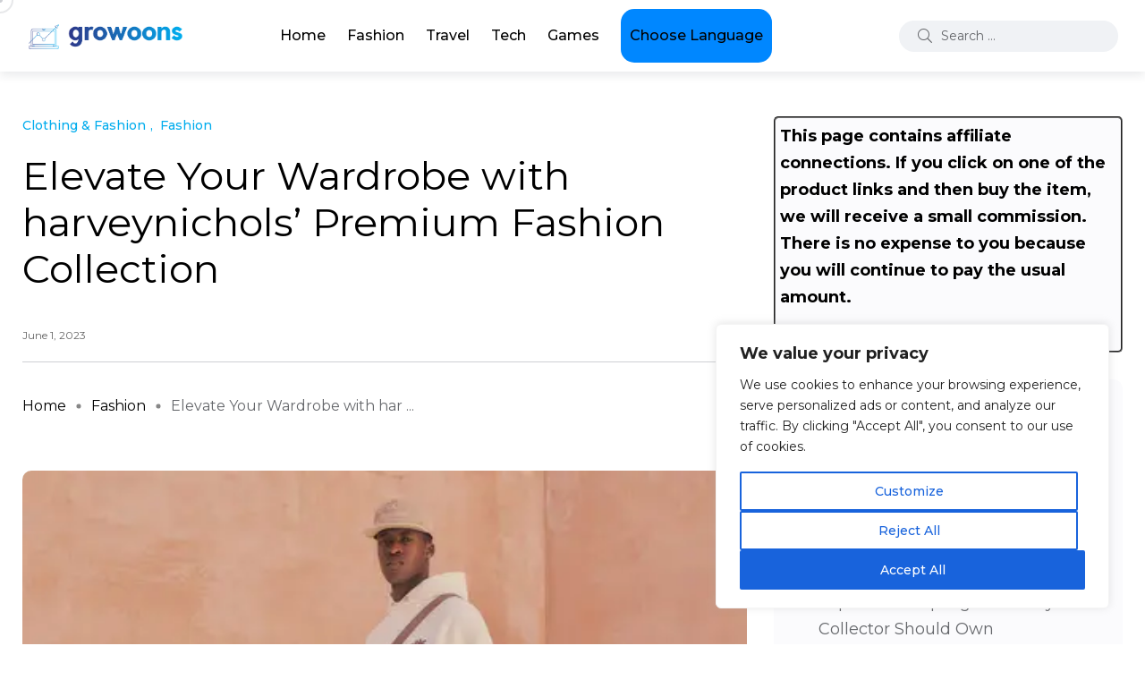

--- FILE ---
content_type: text/html; charset=UTF-8
request_url: https://blogs.growoons.com/elevate-your-wardrobe-with-harveynichols-premium-fashion-collection/
body_size: 32266
content:
<!doctype html>
<html lang="en-US">
<head>
    <meta charset="UTF-8">
    <meta name="viewport" content="width=device-width, initial-scale=1">
    <link rel="profile" href="https://gmpg.org/xfn/11">
    <meta name='robots' content='index, follow, max-image-preview:large, max-snippet:-1, max-video-preview:-1' />
<noscript><style>#backto-top{display:none;}</style></noscript>
	<!-- This site is optimized with the Yoast SEO plugin v26.7 - https://yoast.com/wordpress/plugins/seo/ -->
	<title>Elevate Your Wardrobe with harveynichols&#039; Premium Fashion Collection - Growoons</title>
	<link rel="canonical" href="https://blogs.growoons.com/elevate-your-wardrobe-with-harveynichols-premium-fashion-collection/" />
	<meta property="og:locale" content="en_US" />
	<meta property="og:type" content="article" />
	<meta property="og:title" content="Elevate Your Wardrobe with harveynichols&#039; Premium Fashion Collection - Growoons" />
	<meta property="og:description" content="Are you tired of fast fashion and looking for a way to elevate your wardrobe? Look no further than harveynichols&#8217; Premium Fashion Collection. This exclusive collection features carefully crafted garments from some of the world&#8217;s top designers, using only the finest fabrics and materials. In this blog post, we&#8217;ll take a closer look at what [&hellip;]" />
	<meta property="og:url" content="https://blogs.growoons.com/elevate-your-wardrobe-with-harveynichols-premium-fashion-collection/" />
	<meta property="og:site_name" content="Growoons" />
	<meta property="article:published_time" content="2023-06-01T04:59:47+00:00" />
	<meta property="og:image" content="https://blogs.growoons.com/wp-content/uploads/2023/06/mw-1.webp" />
	<meta property="og:image:width" content="456" />
	<meta property="og:image:height" content="456" />
	<meta property="og:image:type" content="image/webp" />
	<meta name="author" content="growoons" />
	<meta name="twitter:card" content="summary_large_image" />
	<meta name="twitter:label1" content="Written by" />
	<meta name="twitter:data1" content="growoons" />
	<meta name="twitter:label2" content="Est. reading time" />
	<meta name="twitter:data2" content="7 minutes" />
	<script type="application/ld+json" class="yoast-schema-graph">{"@context":"https://schema.org","@graph":[{"@type":"Article","@id":"https://blogs.growoons.com/elevate-your-wardrobe-with-harveynichols-premium-fashion-collection/#article","isPartOf":{"@id":"https://blogs.growoons.com/elevate-your-wardrobe-with-harveynichols-premium-fashion-collection/"},"author":{"name":"growoons","@id":"https://blogs.growoons.com/#/schema/person/694305a4e05decca0cb432c6565ddf44"},"headline":"Elevate Your Wardrobe with harveynichols&#8217; Premium Fashion Collection","datePublished":"2023-06-01T04:59:47+00:00","mainEntityOfPage":{"@id":"https://blogs.growoons.com/elevate-your-wardrobe-with-harveynichols-premium-fashion-collection/"},"wordCount":1434,"image":{"@id":"https://blogs.growoons.com/elevate-your-wardrobe-with-harveynichols-premium-fashion-collection/#primaryimage"},"thumbnailUrl":"https://blogs.growoons.com/wp-content/uploads/2023/06/mw-1.webp","articleSection":["Clothing &amp; Fashion","Fashion"],"inLanguage":"en-US"},{"@type":"WebPage","@id":"https://blogs.growoons.com/elevate-your-wardrobe-with-harveynichols-premium-fashion-collection/","url":"https://blogs.growoons.com/elevate-your-wardrobe-with-harveynichols-premium-fashion-collection/","name":"Elevate Your Wardrobe with harveynichols' Premium Fashion Collection - Growoons","isPartOf":{"@id":"https://blogs.growoons.com/#website"},"primaryImageOfPage":{"@id":"https://blogs.growoons.com/elevate-your-wardrobe-with-harveynichols-premium-fashion-collection/#primaryimage"},"image":{"@id":"https://blogs.growoons.com/elevate-your-wardrobe-with-harveynichols-premium-fashion-collection/#primaryimage"},"thumbnailUrl":"https://blogs.growoons.com/wp-content/uploads/2023/06/mw-1.webp","datePublished":"2023-06-01T04:59:47+00:00","author":{"@id":"https://blogs.growoons.com/#/schema/person/694305a4e05decca0cb432c6565ddf44"},"breadcrumb":{"@id":"https://blogs.growoons.com/elevate-your-wardrobe-with-harveynichols-premium-fashion-collection/#breadcrumb"},"inLanguage":"en-US","potentialAction":[{"@type":"ReadAction","target":["https://blogs.growoons.com/elevate-your-wardrobe-with-harveynichols-premium-fashion-collection/"]}]},{"@type":"ImageObject","inLanguage":"en-US","@id":"https://blogs.growoons.com/elevate-your-wardrobe-with-harveynichols-premium-fashion-collection/#primaryimage","url":"https://blogs.growoons.com/wp-content/uploads/2023/06/mw-1.webp","contentUrl":"https://blogs.growoons.com/wp-content/uploads/2023/06/mw-1.webp","width":456,"height":456},{"@type":"BreadcrumbList","@id":"https://blogs.growoons.com/elevate-your-wardrobe-with-harveynichols-premium-fashion-collection/#breadcrumb","itemListElement":[{"@type":"ListItem","position":1,"name":"Home","item":"https://blogs.growoons.com/"},{"@type":"ListItem","position":2,"name":"Posts","item":"https://blogs.growoons.com/posts/"},{"@type":"ListItem","position":3,"name":"Elevate Your Wardrobe with harveynichols&#8217; Premium Fashion Collection"}]},{"@type":"WebSite","@id":"https://blogs.growoons.com/#website","url":"https://blogs.growoons.com/","name":"Growoons","description":"Blogs","potentialAction":[{"@type":"SearchAction","target":{"@type":"EntryPoint","urlTemplate":"https://blogs.growoons.com/?s={search_term_string}"},"query-input":{"@type":"PropertyValueSpecification","valueRequired":true,"valueName":"search_term_string"}}],"inLanguage":"en-US"},{"@type":"Person","@id":"https://blogs.growoons.com/#/schema/person/694305a4e05decca0cb432c6565ddf44","name":"growoons","url":"https://blogs.growoons.com/author/jyoti/"}]}</script>
	<!-- / Yoast SEO plugin. -->


<link rel='dns-prefetch' href='//fonts.googleapis.com' />
<link rel='preconnect' href='https://fonts.gstatic.com' crossorigin />
<link rel="alternate" type="application/rss+xml" title="Growoons &raquo; Feed" href="https://blogs.growoons.com/feed/" />
<link rel="alternate" title="oEmbed (JSON)" type="application/json+oembed" href="https://blogs.growoons.com/wp-json/oembed/1.0/embed?url=https%3A%2F%2Fblogs.growoons.com%2Felevate-your-wardrobe-with-harveynichols-premium-fashion-collection%2F" />
<link rel="alternate" title="oEmbed (XML)" type="text/xml+oembed" href="https://blogs.growoons.com/wp-json/oembed/1.0/embed?url=https%3A%2F%2Fblogs.growoons.com%2Felevate-your-wardrobe-with-harveynichols-premium-fashion-collection%2F&#038;format=xml" />
<style id='wp-img-auto-sizes-contain-inline-css' type='text/css'>
img:is([sizes=auto i],[sizes^="auto," i]){contain-intrinsic-size:3000px 1500px}
/*# sourceURL=wp-img-auto-sizes-contain-inline-css */
</style>
<style id='wp-emoji-styles-inline-css' type='text/css'>

	img.wp-smiley, img.emoji {
		display: inline !important;
		border: none !important;
		box-shadow: none !important;
		height: 1em !important;
		width: 1em !important;
		margin: 0 0.07em !important;
		vertical-align: -0.1em !important;
		background: none !important;
		padding: 0 !important;
	}
/*# sourceURL=wp-emoji-styles-inline-css */
</style>
<link rel='stylesheet' id='wp-block-library-css' href='https://blogs.growoons.com/wp-includes/css/dist/block-library/style.min.css?ver=6.9' type='text/css' media='all' />
<style id='wp-block-categories-inline-css' type='text/css'>
.wp-block-categories{box-sizing:border-box}.wp-block-categories.alignleft{margin-right:2em}.wp-block-categories.alignright{margin-left:2em}.wp-block-categories.wp-block-categories-dropdown.aligncenter{text-align:center}.wp-block-categories .wp-block-categories__label{display:block;width:100%}
/*# sourceURL=https://blogs.growoons.com/wp-includes/blocks/categories/style.min.css */
</style>
<style id='wp-block-heading-inline-css' type='text/css'>
h1:where(.wp-block-heading).has-background,h2:where(.wp-block-heading).has-background,h3:where(.wp-block-heading).has-background,h4:where(.wp-block-heading).has-background,h5:where(.wp-block-heading).has-background,h6:where(.wp-block-heading).has-background{padding:1.25em 2.375em}h1.has-text-align-left[style*=writing-mode]:where([style*=vertical-lr]),h1.has-text-align-right[style*=writing-mode]:where([style*=vertical-rl]),h2.has-text-align-left[style*=writing-mode]:where([style*=vertical-lr]),h2.has-text-align-right[style*=writing-mode]:where([style*=vertical-rl]),h3.has-text-align-left[style*=writing-mode]:where([style*=vertical-lr]),h3.has-text-align-right[style*=writing-mode]:where([style*=vertical-rl]),h4.has-text-align-left[style*=writing-mode]:where([style*=vertical-lr]),h4.has-text-align-right[style*=writing-mode]:where([style*=vertical-rl]),h5.has-text-align-left[style*=writing-mode]:where([style*=vertical-lr]),h5.has-text-align-right[style*=writing-mode]:where([style*=vertical-rl]),h6.has-text-align-left[style*=writing-mode]:where([style*=vertical-lr]),h6.has-text-align-right[style*=writing-mode]:where([style*=vertical-rl]){rotate:180deg}
/*# sourceURL=https://blogs.growoons.com/wp-includes/blocks/heading/style.min.css */
</style>
<style id='wp-block-image-inline-css' type='text/css'>
.wp-block-image>a,.wp-block-image>figure>a{display:inline-block}.wp-block-image img{box-sizing:border-box;height:auto;max-width:100%;vertical-align:bottom}@media not (prefers-reduced-motion){.wp-block-image img.hide{visibility:hidden}.wp-block-image img.show{animation:show-content-image .4s}}.wp-block-image[style*=border-radius] img,.wp-block-image[style*=border-radius]>a{border-radius:inherit}.wp-block-image.has-custom-border img{box-sizing:border-box}.wp-block-image.aligncenter{text-align:center}.wp-block-image.alignfull>a,.wp-block-image.alignwide>a{width:100%}.wp-block-image.alignfull img,.wp-block-image.alignwide img{height:auto;width:100%}.wp-block-image .aligncenter,.wp-block-image .alignleft,.wp-block-image .alignright,.wp-block-image.aligncenter,.wp-block-image.alignleft,.wp-block-image.alignright{display:table}.wp-block-image .aligncenter>figcaption,.wp-block-image .alignleft>figcaption,.wp-block-image .alignright>figcaption,.wp-block-image.aligncenter>figcaption,.wp-block-image.alignleft>figcaption,.wp-block-image.alignright>figcaption{caption-side:bottom;display:table-caption}.wp-block-image .alignleft{float:left;margin:.5em 1em .5em 0}.wp-block-image .alignright{float:right;margin:.5em 0 .5em 1em}.wp-block-image .aligncenter{margin-left:auto;margin-right:auto}.wp-block-image :where(figcaption){margin-bottom:1em;margin-top:.5em}.wp-block-image.is-style-circle-mask img{border-radius:9999px}@supports ((-webkit-mask-image:none) or (mask-image:none)) or (-webkit-mask-image:none){.wp-block-image.is-style-circle-mask img{border-radius:0;-webkit-mask-image:url('data:image/svg+xml;utf8,<svg viewBox="0 0 100 100" xmlns="http://www.w3.org/2000/svg"><circle cx="50" cy="50" r="50"/></svg>');mask-image:url('data:image/svg+xml;utf8,<svg viewBox="0 0 100 100" xmlns="http://www.w3.org/2000/svg"><circle cx="50" cy="50" r="50"/></svg>');mask-mode:alpha;-webkit-mask-position:center;mask-position:center;-webkit-mask-repeat:no-repeat;mask-repeat:no-repeat;-webkit-mask-size:contain;mask-size:contain}}:root :where(.wp-block-image.is-style-rounded img,.wp-block-image .is-style-rounded img){border-radius:9999px}.wp-block-image figure{margin:0}.wp-lightbox-container{display:flex;flex-direction:column;position:relative}.wp-lightbox-container img{cursor:zoom-in}.wp-lightbox-container img:hover+button{opacity:1}.wp-lightbox-container button{align-items:center;backdrop-filter:blur(16px) saturate(180%);background-color:#5a5a5a40;border:none;border-radius:4px;cursor:zoom-in;display:flex;height:20px;justify-content:center;opacity:0;padding:0;position:absolute;right:16px;text-align:center;top:16px;width:20px;z-index:100}@media not (prefers-reduced-motion){.wp-lightbox-container button{transition:opacity .2s ease}}.wp-lightbox-container button:focus-visible{outline:3px auto #5a5a5a40;outline:3px auto -webkit-focus-ring-color;outline-offset:3px}.wp-lightbox-container button:hover{cursor:pointer;opacity:1}.wp-lightbox-container button:focus{opacity:1}.wp-lightbox-container button:focus,.wp-lightbox-container button:hover,.wp-lightbox-container button:not(:hover):not(:active):not(.has-background){background-color:#5a5a5a40;border:none}.wp-lightbox-overlay{box-sizing:border-box;cursor:zoom-out;height:100vh;left:0;overflow:hidden;position:fixed;top:0;visibility:hidden;width:100%;z-index:100000}.wp-lightbox-overlay .close-button{align-items:center;cursor:pointer;display:flex;justify-content:center;min-height:40px;min-width:40px;padding:0;position:absolute;right:calc(env(safe-area-inset-right) + 16px);top:calc(env(safe-area-inset-top) + 16px);z-index:5000000}.wp-lightbox-overlay .close-button:focus,.wp-lightbox-overlay .close-button:hover,.wp-lightbox-overlay .close-button:not(:hover):not(:active):not(.has-background){background:none;border:none}.wp-lightbox-overlay .lightbox-image-container{height:var(--wp--lightbox-container-height);left:50%;overflow:hidden;position:absolute;top:50%;transform:translate(-50%,-50%);transform-origin:top left;width:var(--wp--lightbox-container-width);z-index:9999999999}.wp-lightbox-overlay .wp-block-image{align-items:center;box-sizing:border-box;display:flex;height:100%;justify-content:center;margin:0;position:relative;transform-origin:0 0;width:100%;z-index:3000000}.wp-lightbox-overlay .wp-block-image img{height:var(--wp--lightbox-image-height);min-height:var(--wp--lightbox-image-height);min-width:var(--wp--lightbox-image-width);width:var(--wp--lightbox-image-width)}.wp-lightbox-overlay .wp-block-image figcaption{display:none}.wp-lightbox-overlay button{background:none;border:none}.wp-lightbox-overlay .scrim{background-color:#fff;height:100%;opacity:.9;position:absolute;width:100%;z-index:2000000}.wp-lightbox-overlay.active{visibility:visible}@media not (prefers-reduced-motion){.wp-lightbox-overlay.active{animation:turn-on-visibility .25s both}.wp-lightbox-overlay.active img{animation:turn-on-visibility .35s both}.wp-lightbox-overlay.show-closing-animation:not(.active){animation:turn-off-visibility .35s both}.wp-lightbox-overlay.show-closing-animation:not(.active) img{animation:turn-off-visibility .25s both}.wp-lightbox-overlay.zoom.active{animation:none;opacity:1;visibility:visible}.wp-lightbox-overlay.zoom.active .lightbox-image-container{animation:lightbox-zoom-in .4s}.wp-lightbox-overlay.zoom.active .lightbox-image-container img{animation:none}.wp-lightbox-overlay.zoom.active .scrim{animation:turn-on-visibility .4s forwards}.wp-lightbox-overlay.zoom.show-closing-animation:not(.active){animation:none}.wp-lightbox-overlay.zoom.show-closing-animation:not(.active) .lightbox-image-container{animation:lightbox-zoom-out .4s}.wp-lightbox-overlay.zoom.show-closing-animation:not(.active) .lightbox-image-container img{animation:none}.wp-lightbox-overlay.zoom.show-closing-animation:not(.active) .scrim{animation:turn-off-visibility .4s forwards}}@keyframes show-content-image{0%{visibility:hidden}99%{visibility:hidden}to{visibility:visible}}@keyframes turn-on-visibility{0%{opacity:0}to{opacity:1}}@keyframes turn-off-visibility{0%{opacity:1;visibility:visible}99%{opacity:0;visibility:visible}to{opacity:0;visibility:hidden}}@keyframes lightbox-zoom-in{0%{transform:translate(calc((-100vw + var(--wp--lightbox-scrollbar-width))/2 + var(--wp--lightbox-initial-left-position)),calc(-50vh + var(--wp--lightbox-initial-top-position))) scale(var(--wp--lightbox-scale))}to{transform:translate(-50%,-50%) scale(1)}}@keyframes lightbox-zoom-out{0%{transform:translate(-50%,-50%) scale(1);visibility:visible}99%{visibility:visible}to{transform:translate(calc((-100vw + var(--wp--lightbox-scrollbar-width))/2 + var(--wp--lightbox-initial-left-position)),calc(-50vh + var(--wp--lightbox-initial-top-position))) scale(var(--wp--lightbox-scale));visibility:hidden}}
/*# sourceURL=https://blogs.growoons.com/wp-includes/blocks/image/style.min.css */
</style>
<style id='wp-block-image-theme-inline-css' type='text/css'>
:root :where(.wp-block-image figcaption){color:#555;font-size:13px;text-align:center}.is-dark-theme :root :where(.wp-block-image figcaption){color:#ffffffa6}.wp-block-image{margin:0 0 1em}
/*# sourceURL=https://blogs.growoons.com/wp-includes/blocks/image/theme.min.css */
</style>
<style id='wp-block-latest-posts-inline-css' type='text/css'>
.wp-block-latest-posts{box-sizing:border-box}.wp-block-latest-posts.alignleft{margin-right:2em}.wp-block-latest-posts.alignright{margin-left:2em}.wp-block-latest-posts.wp-block-latest-posts__list{list-style:none}.wp-block-latest-posts.wp-block-latest-posts__list li{clear:both;overflow-wrap:break-word}.wp-block-latest-posts.is-grid{display:flex;flex-wrap:wrap}.wp-block-latest-posts.is-grid li{margin:0 1.25em 1.25em 0;width:100%}@media (min-width:600px){.wp-block-latest-posts.columns-2 li{width:calc(50% - .625em)}.wp-block-latest-posts.columns-2 li:nth-child(2n){margin-right:0}.wp-block-latest-posts.columns-3 li{width:calc(33.33333% - .83333em)}.wp-block-latest-posts.columns-3 li:nth-child(3n){margin-right:0}.wp-block-latest-posts.columns-4 li{width:calc(25% - .9375em)}.wp-block-latest-posts.columns-4 li:nth-child(4n){margin-right:0}.wp-block-latest-posts.columns-5 li{width:calc(20% - 1em)}.wp-block-latest-posts.columns-5 li:nth-child(5n){margin-right:0}.wp-block-latest-posts.columns-6 li{width:calc(16.66667% - 1.04167em)}.wp-block-latest-posts.columns-6 li:nth-child(6n){margin-right:0}}:root :where(.wp-block-latest-posts.is-grid){padding:0}:root :where(.wp-block-latest-posts.wp-block-latest-posts__list){padding-left:0}.wp-block-latest-posts__post-author,.wp-block-latest-posts__post-date{display:block;font-size:.8125em}.wp-block-latest-posts__post-excerpt,.wp-block-latest-posts__post-full-content{margin-bottom:1em;margin-top:.5em}.wp-block-latest-posts__featured-image a{display:inline-block}.wp-block-latest-posts__featured-image img{height:auto;max-width:100%;width:auto}.wp-block-latest-posts__featured-image.alignleft{float:left;margin-right:1em}.wp-block-latest-posts__featured-image.alignright{float:right;margin-left:1em}.wp-block-latest-posts__featured-image.aligncenter{margin-bottom:1em;text-align:center}
/*# sourceURL=https://blogs.growoons.com/wp-includes/blocks/latest-posts/style.min.css */
</style>
<style id='wp-block-group-inline-css' type='text/css'>
.wp-block-group{box-sizing:border-box}:where(.wp-block-group.wp-block-group-is-layout-constrained){position:relative}
/*# sourceURL=https://blogs.growoons.com/wp-includes/blocks/group/style.min.css */
</style>
<style id='wp-block-group-theme-inline-css' type='text/css'>
:where(.wp-block-group.has-background){padding:1.25em 2.375em}
/*# sourceURL=https://blogs.growoons.com/wp-includes/blocks/group/theme.min.css */
</style>
<style id='wp-block-paragraph-inline-css' type='text/css'>
.is-small-text{font-size:.875em}.is-regular-text{font-size:1em}.is-large-text{font-size:2.25em}.is-larger-text{font-size:3em}.has-drop-cap:not(:focus):first-letter{float:left;font-size:8.4em;font-style:normal;font-weight:100;line-height:.68;margin:.05em .1em 0 0;text-transform:uppercase}body.rtl .has-drop-cap:not(:focus):first-letter{float:none;margin-left:.1em}p.has-drop-cap.has-background{overflow:hidden}:root :where(p.has-background){padding:1.25em 2.375em}:where(p.has-text-color:not(.has-link-color)) a{color:inherit}p.has-text-align-left[style*="writing-mode:vertical-lr"],p.has-text-align-right[style*="writing-mode:vertical-rl"]{rotate:180deg}
/*# sourceURL=https://blogs.growoons.com/wp-includes/blocks/paragraph/style.min.css */
</style>
<style id='global-styles-inline-css' type='text/css'>
:root{--wp--preset--aspect-ratio--square: 1;--wp--preset--aspect-ratio--4-3: 4/3;--wp--preset--aspect-ratio--3-4: 3/4;--wp--preset--aspect-ratio--3-2: 3/2;--wp--preset--aspect-ratio--2-3: 2/3;--wp--preset--aspect-ratio--16-9: 16/9;--wp--preset--aspect-ratio--9-16: 9/16;--wp--preset--color--black: #000000;--wp--preset--color--cyan-bluish-gray: #abb8c3;--wp--preset--color--white: #ffffff;--wp--preset--color--pale-pink: #f78da7;--wp--preset--color--vivid-red: #cf2e2e;--wp--preset--color--luminous-vivid-orange: #ff6900;--wp--preset--color--luminous-vivid-amber: #fcb900;--wp--preset--color--light-green-cyan: #7bdcb5;--wp--preset--color--vivid-green-cyan: #00d084;--wp--preset--color--pale-cyan-blue: #8ed1fc;--wp--preset--color--vivid-cyan-blue: #0693e3;--wp--preset--color--vivid-purple: #9b51e0;--wp--preset--color--blogar-primary: #3858F6;--wp--preset--color--blogar-secondary: #D93E40;--wp--preset--color--blogar-tertiary: #050505;--wp--preset--color--blogar-white: #ffffff;--wp--preset--color--blogar-dark-light: #1A1A1A;--wp--preset--gradient--vivid-cyan-blue-to-vivid-purple: linear-gradient(135deg,rgb(6,147,227) 0%,rgb(155,81,224) 100%);--wp--preset--gradient--light-green-cyan-to-vivid-green-cyan: linear-gradient(135deg,rgb(122,220,180) 0%,rgb(0,208,130) 100%);--wp--preset--gradient--luminous-vivid-amber-to-luminous-vivid-orange: linear-gradient(135deg,rgb(252,185,0) 0%,rgb(255,105,0) 100%);--wp--preset--gradient--luminous-vivid-orange-to-vivid-red: linear-gradient(135deg,rgb(255,105,0) 0%,rgb(207,46,46) 100%);--wp--preset--gradient--very-light-gray-to-cyan-bluish-gray: linear-gradient(135deg,rgb(238,238,238) 0%,rgb(169,184,195) 100%);--wp--preset--gradient--cool-to-warm-spectrum: linear-gradient(135deg,rgb(74,234,220) 0%,rgb(151,120,209) 20%,rgb(207,42,186) 40%,rgb(238,44,130) 60%,rgb(251,105,98) 80%,rgb(254,248,76) 100%);--wp--preset--gradient--blush-light-purple: linear-gradient(135deg,rgb(255,206,236) 0%,rgb(152,150,240) 100%);--wp--preset--gradient--blush-bordeaux: linear-gradient(135deg,rgb(254,205,165) 0%,rgb(254,45,45) 50%,rgb(107,0,62) 100%);--wp--preset--gradient--luminous-dusk: linear-gradient(135deg,rgb(255,203,112) 0%,rgb(199,81,192) 50%,rgb(65,88,208) 100%);--wp--preset--gradient--pale-ocean: linear-gradient(135deg,rgb(255,245,203) 0%,rgb(182,227,212) 50%,rgb(51,167,181) 100%);--wp--preset--gradient--electric-grass: linear-gradient(135deg,rgb(202,248,128) 0%,rgb(113,206,126) 100%);--wp--preset--gradient--midnight: linear-gradient(135deg,rgb(2,3,129) 0%,rgb(40,116,252) 100%);--wp--preset--font-size--small: 12px;--wp--preset--font-size--medium: 20px;--wp--preset--font-size--large: 36px;--wp--preset--font-size--x-large: 42px;--wp--preset--font-size--normal: 16px;--wp--preset--font-size--huge: 50px;--wp--preset--spacing--20: 0.44rem;--wp--preset--spacing--30: 0.67rem;--wp--preset--spacing--40: 1rem;--wp--preset--spacing--50: 1.5rem;--wp--preset--spacing--60: 2.25rem;--wp--preset--spacing--70: 3.38rem;--wp--preset--spacing--80: 5.06rem;--wp--preset--shadow--natural: 6px 6px 9px rgba(0, 0, 0, 0.2);--wp--preset--shadow--deep: 12px 12px 50px rgba(0, 0, 0, 0.4);--wp--preset--shadow--sharp: 6px 6px 0px rgba(0, 0, 0, 0.2);--wp--preset--shadow--outlined: 6px 6px 0px -3px rgb(255, 255, 255), 6px 6px rgb(0, 0, 0);--wp--preset--shadow--crisp: 6px 6px 0px rgb(0, 0, 0);}:where(.is-layout-flex){gap: 0.5em;}:where(.is-layout-grid){gap: 0.5em;}body .is-layout-flex{display: flex;}.is-layout-flex{flex-wrap: wrap;align-items: center;}.is-layout-flex > :is(*, div){margin: 0;}body .is-layout-grid{display: grid;}.is-layout-grid > :is(*, div){margin: 0;}:where(.wp-block-columns.is-layout-flex){gap: 2em;}:where(.wp-block-columns.is-layout-grid){gap: 2em;}:where(.wp-block-post-template.is-layout-flex){gap: 1.25em;}:where(.wp-block-post-template.is-layout-grid){gap: 1.25em;}.has-black-color{color: var(--wp--preset--color--black) !important;}.has-cyan-bluish-gray-color{color: var(--wp--preset--color--cyan-bluish-gray) !important;}.has-white-color{color: var(--wp--preset--color--white) !important;}.has-pale-pink-color{color: var(--wp--preset--color--pale-pink) !important;}.has-vivid-red-color{color: var(--wp--preset--color--vivid-red) !important;}.has-luminous-vivid-orange-color{color: var(--wp--preset--color--luminous-vivid-orange) !important;}.has-luminous-vivid-amber-color{color: var(--wp--preset--color--luminous-vivid-amber) !important;}.has-light-green-cyan-color{color: var(--wp--preset--color--light-green-cyan) !important;}.has-vivid-green-cyan-color{color: var(--wp--preset--color--vivid-green-cyan) !important;}.has-pale-cyan-blue-color{color: var(--wp--preset--color--pale-cyan-blue) !important;}.has-vivid-cyan-blue-color{color: var(--wp--preset--color--vivid-cyan-blue) !important;}.has-vivid-purple-color{color: var(--wp--preset--color--vivid-purple) !important;}.has-black-background-color{background-color: var(--wp--preset--color--black) !important;}.has-cyan-bluish-gray-background-color{background-color: var(--wp--preset--color--cyan-bluish-gray) !important;}.has-white-background-color{background-color: var(--wp--preset--color--white) !important;}.has-pale-pink-background-color{background-color: var(--wp--preset--color--pale-pink) !important;}.has-vivid-red-background-color{background-color: var(--wp--preset--color--vivid-red) !important;}.has-luminous-vivid-orange-background-color{background-color: var(--wp--preset--color--luminous-vivid-orange) !important;}.has-luminous-vivid-amber-background-color{background-color: var(--wp--preset--color--luminous-vivid-amber) !important;}.has-light-green-cyan-background-color{background-color: var(--wp--preset--color--light-green-cyan) !important;}.has-vivid-green-cyan-background-color{background-color: var(--wp--preset--color--vivid-green-cyan) !important;}.has-pale-cyan-blue-background-color{background-color: var(--wp--preset--color--pale-cyan-blue) !important;}.has-vivid-cyan-blue-background-color{background-color: var(--wp--preset--color--vivid-cyan-blue) !important;}.has-vivid-purple-background-color{background-color: var(--wp--preset--color--vivid-purple) !important;}.has-black-border-color{border-color: var(--wp--preset--color--black) !important;}.has-cyan-bluish-gray-border-color{border-color: var(--wp--preset--color--cyan-bluish-gray) !important;}.has-white-border-color{border-color: var(--wp--preset--color--white) !important;}.has-pale-pink-border-color{border-color: var(--wp--preset--color--pale-pink) !important;}.has-vivid-red-border-color{border-color: var(--wp--preset--color--vivid-red) !important;}.has-luminous-vivid-orange-border-color{border-color: var(--wp--preset--color--luminous-vivid-orange) !important;}.has-luminous-vivid-amber-border-color{border-color: var(--wp--preset--color--luminous-vivid-amber) !important;}.has-light-green-cyan-border-color{border-color: var(--wp--preset--color--light-green-cyan) !important;}.has-vivid-green-cyan-border-color{border-color: var(--wp--preset--color--vivid-green-cyan) !important;}.has-pale-cyan-blue-border-color{border-color: var(--wp--preset--color--pale-cyan-blue) !important;}.has-vivid-cyan-blue-border-color{border-color: var(--wp--preset--color--vivid-cyan-blue) !important;}.has-vivid-purple-border-color{border-color: var(--wp--preset--color--vivid-purple) !important;}.has-vivid-cyan-blue-to-vivid-purple-gradient-background{background: var(--wp--preset--gradient--vivid-cyan-blue-to-vivid-purple) !important;}.has-light-green-cyan-to-vivid-green-cyan-gradient-background{background: var(--wp--preset--gradient--light-green-cyan-to-vivid-green-cyan) !important;}.has-luminous-vivid-amber-to-luminous-vivid-orange-gradient-background{background: var(--wp--preset--gradient--luminous-vivid-amber-to-luminous-vivid-orange) !important;}.has-luminous-vivid-orange-to-vivid-red-gradient-background{background: var(--wp--preset--gradient--luminous-vivid-orange-to-vivid-red) !important;}.has-very-light-gray-to-cyan-bluish-gray-gradient-background{background: var(--wp--preset--gradient--very-light-gray-to-cyan-bluish-gray) !important;}.has-cool-to-warm-spectrum-gradient-background{background: var(--wp--preset--gradient--cool-to-warm-spectrum) !important;}.has-blush-light-purple-gradient-background{background: var(--wp--preset--gradient--blush-light-purple) !important;}.has-blush-bordeaux-gradient-background{background: var(--wp--preset--gradient--blush-bordeaux) !important;}.has-luminous-dusk-gradient-background{background: var(--wp--preset--gradient--luminous-dusk) !important;}.has-pale-ocean-gradient-background{background: var(--wp--preset--gradient--pale-ocean) !important;}.has-electric-grass-gradient-background{background: var(--wp--preset--gradient--electric-grass) !important;}.has-midnight-gradient-background{background: var(--wp--preset--gradient--midnight) !important;}.has-small-font-size{font-size: var(--wp--preset--font-size--small) !important;}.has-medium-font-size{font-size: var(--wp--preset--font-size--medium) !important;}.has-large-font-size{font-size: var(--wp--preset--font-size--large) !important;}.has-x-large-font-size{font-size: var(--wp--preset--font-size--x-large) !important;}
/*# sourceURL=global-styles-inline-css */
</style>

<style id='classic-theme-styles-inline-css' type='text/css'>
/*! This file is auto-generated */
.wp-block-button__link{color:#fff;background-color:#32373c;border-radius:9999px;box-shadow:none;text-decoration:none;padding:calc(.667em + 2px) calc(1.333em + 2px);font-size:1.125em}.wp-block-file__button{background:#32373c;color:#fff;text-decoration:none}
/*# sourceURL=/wp-includes/css/classic-themes.min.css */
</style>
<link rel='stylesheet' id='wp-components-css' href='https://blogs.growoons.com/wp-includes/css/dist/components/style.min.css?ver=6.9' type='text/css' media='all' />
<link rel='stylesheet' id='wp-preferences-css' href='https://blogs.growoons.com/wp-includes/css/dist/preferences/style.min.css?ver=6.9' type='text/css' media='all' />
<link rel='stylesheet' id='wp-block-editor-css' href='https://blogs.growoons.com/wp-includes/css/dist/block-editor/style.min.css?ver=6.9' type='text/css' media='all' />
<link rel='stylesheet' id='popup-maker-block-library-style-css' href='https://blogs.growoons.com/wp-content/plugins/popup-maker/dist/packages/block-library-style.css?ver=dbea705cfafe089d65f1' type='text/css' media='all' />
<link rel='stylesheet' id='contact-form-7-css' href='https://blogs.growoons.com/wp-content/plugins/contact-form-7/includes/css/styles.css?ver=6.1.4' type='text/css' media='all' />
<link rel='stylesheet' id='geotarget-css' href='https://blogs.growoons.com/wp-content/plugins/geotargeting/public/css/geotarget-public.css?ver=1.3.6.1' type='text/css' media='all' />
<link rel='stylesheet' id='axil-fonts-css' href='https://fonts.googleapis.com/css?family=Red+Hat+Display%3A0%2C400%3B0%2C500%3B0%2C700%3B0%2C900%3B1%2C400%3B1%2C500%3B1%2C700%3B1%2C900&#038;subset=latin%2Clatin-ext&#038;ver=6.9' type='text/css' media='all' />
<link rel='stylesheet' id='slick-css' href='https://blogs.growoons.com/wp-content/themes/blogar/assets/css/vendor/slick.css?ver=1.2.6' type='text/css' media='all' />
<link rel='stylesheet' id='slick-theme-css' href='https://blogs.growoons.com/wp-content/themes/blogar/assets/css/vendor/slick-theme.css?ver=1.2.6' type='text/css' media='all' />
<link rel='stylesheet' id='font-awesome-css' href='https://blogs.growoons.com/wp-content/themes/blogar/assets/css/vendor/font-awesome.css?ver=1.2.6' type='text/css' media='all' />
<link rel='stylesheet' id='bootstrap-css' href='https://blogs.growoons.com/wp-content/themes/blogar/assets/css/vendor/bootstrap.min.css?ver=1.2.6' type='text/css' media='all' />
<link rel='stylesheet' id='axil-style-css' href='https://blogs.growoons.com/wp-content/themes/blogar/assets/css/style.css?ver=1.2.6' type='text/css' media='all' />
<link rel='stylesheet' id='blogar-style-css' href='https://blogs.growoons.com/wp-content/themes/blogar/style.css?ver=6.9' type='text/css' media='all' />
<link rel='stylesheet' id='axil-like-it-css' href='https://blogs.growoons.com/wp-content/themes/blogar/assets/css/vendor/like-it.css?ver=1.2.6' type='text/css' media='all' />
<link rel='stylesheet' id='popup-maker-site-css' href='//blogs.growoons.com/wp-content/uploads/pum/pum-site-styles.css?generated=1756185478&#038;ver=1.21.5' type='text/css' media='all' />
<link rel="preload" as="style" href="https://fonts.googleapis.com/css?family=Montserrat:100,200,300,400,500,600,700,800,900,100italic,200italic,300italic,400italic,500italic,600italic,700italic,800italic,900italic&#038;display=swap&#038;ver=1768824696" /><link rel="stylesheet" href="https://fonts.googleapis.com/css?family=Montserrat:100,200,300,400,500,600,700,800,900,100italic,200italic,300italic,400italic,500italic,600italic,700italic,800italic,900italic&#038;display=swap&#038;ver=1768824696" media="print" onload="this.media='all'"><noscript><link rel="stylesheet" href="https://fonts.googleapis.com/css?family=Montserrat:100,200,300,400,500,600,700,800,900,100italic,200italic,300italic,400italic,500italic,600italic,700italic,800italic,900italic&#038;display=swap&#038;ver=1768824696" /></noscript><script type="text/javascript" id="cookie-law-info-js-extra">
/* <![CDATA[ */
var _ckyConfig = {"_ipData":[],"_assetsURL":"https://blogs.growoons.com/wp-content/plugins/cookie-law-info/lite/frontend/images/","_publicURL":"https://blogs.growoons.com","_expiry":"365","_categories":[{"name":"Necessary","slug":"necessary","isNecessary":true,"ccpaDoNotSell":true,"cookies":[],"active":true,"defaultConsent":{"gdpr":true,"ccpa":true}},{"name":"Functional","slug":"functional","isNecessary":false,"ccpaDoNotSell":true,"cookies":[],"active":true,"defaultConsent":{"gdpr":false,"ccpa":false}},{"name":"Analytics","slug":"analytics","isNecessary":false,"ccpaDoNotSell":true,"cookies":[],"active":true,"defaultConsent":{"gdpr":false,"ccpa":false}},{"name":"Performance","slug":"performance","isNecessary":false,"ccpaDoNotSell":true,"cookies":[],"active":true,"defaultConsent":{"gdpr":false,"ccpa":false}},{"name":"Advertisement","slug":"advertisement","isNecessary":false,"ccpaDoNotSell":true,"cookies":[],"active":true,"defaultConsent":{"gdpr":false,"ccpa":false}}],"_activeLaw":"gdpr","_rootDomain":"","_block":"1","_showBanner":"1","_bannerConfig":{"settings":{"type":"box","preferenceCenterType":"popup","position":"bottom-right","applicableLaw":"gdpr"},"behaviours":{"reloadBannerOnAccept":false,"loadAnalyticsByDefault":false,"animations":{"onLoad":"animate","onHide":"sticky"}},"config":{"revisitConsent":{"status":true,"tag":"revisit-consent","position":"bottom-left","meta":{"url":"#"},"styles":{"background-color":"#0056A7"},"elements":{"title":{"type":"text","tag":"revisit-consent-title","status":true,"styles":{"color":"#0056a7"}}}},"preferenceCenter":{"toggle":{"status":true,"tag":"detail-category-toggle","type":"toggle","states":{"active":{"styles":{"background-color":"#1863DC"}},"inactive":{"styles":{"background-color":"#D0D5D2"}}}}},"categoryPreview":{"status":false,"toggle":{"status":true,"tag":"detail-category-preview-toggle","type":"toggle","states":{"active":{"styles":{"background-color":"#1863DC"}},"inactive":{"styles":{"background-color":"#D0D5D2"}}}}},"videoPlaceholder":{"status":true,"styles":{"background-color":"#000000","border-color":"#000000","color":"#ffffff"}},"readMore":{"status":false,"tag":"readmore-button","type":"link","meta":{"noFollow":true,"newTab":true},"styles":{"color":"#1863DC","background-color":"transparent","border-color":"transparent"}},"auditTable":{"status":true},"optOption":{"status":true,"toggle":{"status":true,"tag":"optout-option-toggle","type":"toggle","states":{"active":{"styles":{"background-color":"#1863dc"}},"inactive":{"styles":{"background-color":"#FFFFFF"}}}}}}},"_version":"3.3.1","_logConsent":"1","_tags":[{"tag":"accept-button","styles":{"color":"#FFFFFF","background-color":"#1863DC","border-color":"#1863DC"}},{"tag":"reject-button","styles":{"color":"#1863DC","background-color":"transparent","border-color":"#1863DC"}},{"tag":"settings-button","styles":{"color":"#1863DC","background-color":"transparent","border-color":"#1863DC"}},{"tag":"readmore-button","styles":{"color":"#1863DC","background-color":"transparent","border-color":"transparent"}},{"tag":"donotsell-button","styles":{"color":"#1863DC","background-color":"transparent","border-color":"transparent"}},{"tag":"accept-button","styles":{"color":"#FFFFFF","background-color":"#1863DC","border-color":"#1863DC"}},{"tag":"revisit-consent","styles":{"background-color":"#0056A7"}}],"_shortCodes":[{"key":"cky_readmore","content":"\u003Ca href=\"#\" class=\"cky-policy\" aria-label=\"Cookie Policy\" target=\"_blank\" rel=\"noopener\" data-cky-tag=\"readmore-button\"\u003ECookie Policy\u003C/a\u003E","tag":"readmore-button","status":false,"attributes":{"rel":"nofollow","target":"_blank"}},{"key":"cky_show_desc","content":"\u003Cbutton class=\"cky-show-desc-btn\" data-cky-tag=\"show-desc-button\" aria-label=\"Show more\"\u003EShow more\u003C/button\u003E","tag":"show-desc-button","status":true,"attributes":[]},{"key":"cky_hide_desc","content":"\u003Cbutton class=\"cky-show-desc-btn\" data-cky-tag=\"hide-desc-button\" aria-label=\"Show less\"\u003EShow less\u003C/button\u003E","tag":"hide-desc-button","status":true,"attributes":[]},{"key":"cky_category_toggle_label","content":"[cky_{{status}}_category_label] [cky_preference_{{category_slug}}_title]","tag":"","status":true,"attributes":[]},{"key":"cky_enable_category_label","content":"Enable","tag":"","status":true,"attributes":[]},{"key":"cky_disable_category_label","content":"Disable","tag":"","status":true,"attributes":[]},{"key":"cky_video_placeholder","content":"\u003Cdiv class=\"video-placeholder-normal\" data-cky-tag=\"video-placeholder\" id=\"[UNIQUEID]\"\u003E\u003Cp class=\"video-placeholder-text-normal\" data-cky-tag=\"placeholder-title\"\u003EPlease accept cookies to access this content\u003C/p\u003E\u003C/div\u003E","tag":"","status":true,"attributes":[]},{"key":"cky_enable_optout_label","content":"Enable","tag":"","status":true,"attributes":[]},{"key":"cky_disable_optout_label","content":"Disable","tag":"","status":true,"attributes":[]},{"key":"cky_optout_toggle_label","content":"[cky_{{status}}_optout_label] [cky_optout_option_title]","tag":"","status":true,"attributes":[]},{"key":"cky_optout_option_title","content":"Do Not Sell or Share My Personal Information","tag":"","status":true,"attributes":[]},{"key":"cky_optout_close_label","content":"Close","tag":"","status":true,"attributes":[]},{"key":"cky_preference_close_label","content":"Close","tag":"","status":true,"attributes":[]}],"_rtl":"","_language":"en","_providersToBlock":[]};
var _ckyStyles = {"css":".cky-overlay{background: #000000; opacity: 0.4; position: fixed; top: 0; left: 0; width: 100%; height: 100%; z-index: 99999999;}.cky-hide{display: none;}.cky-btn-revisit-wrapper{display: flex; align-items: center; justify-content: center; background: #0056a7; width: 45px; height: 45px; border-radius: 50%; position: fixed; z-index: 999999; cursor: pointer;}.cky-revisit-bottom-left{bottom: 15px; left: 15px;}.cky-revisit-bottom-right{bottom: 15px; right: 15px;}.cky-btn-revisit-wrapper .cky-btn-revisit{display: flex; align-items: center; justify-content: center; background: none; border: none; cursor: pointer; position: relative; margin: 0; padding: 0;}.cky-btn-revisit-wrapper .cky-btn-revisit img{max-width: fit-content; margin: 0; height: 30px; width: 30px;}.cky-revisit-bottom-left:hover::before{content: attr(data-tooltip); position: absolute; background: #4e4b66; color: #ffffff; left: calc(100% + 7px); font-size: 12px; line-height: 16px; width: max-content; padding: 4px 8px; border-radius: 4px;}.cky-revisit-bottom-left:hover::after{position: absolute; content: \"\"; border: 5px solid transparent; left: calc(100% + 2px); border-left-width: 0; border-right-color: #4e4b66;}.cky-revisit-bottom-right:hover::before{content: attr(data-tooltip); position: absolute; background: #4e4b66; color: #ffffff; right: calc(100% + 7px); font-size: 12px; line-height: 16px; width: max-content; padding: 4px 8px; border-radius: 4px;}.cky-revisit-bottom-right:hover::after{position: absolute; content: \"\"; border: 5px solid transparent; right: calc(100% + 2px); border-right-width: 0; border-left-color: #4e4b66;}.cky-revisit-hide{display: none;}.cky-consent-container{position: fixed; width: 440px; box-sizing: border-box; z-index: 9999999; border-radius: 6px;}.cky-consent-container .cky-consent-bar{background: #ffffff; border: 1px solid; padding: 20px 26px; box-shadow: 0 -1px 10px 0 #acabab4d; border-radius: 6px;}.cky-box-bottom-left{bottom: 40px; left: 40px;}.cky-box-bottom-right{bottom: 40px; right: 40px;}.cky-box-top-left{top: 40px; left: 40px;}.cky-box-top-right{top: 40px; right: 40px;}.cky-custom-brand-logo-wrapper .cky-custom-brand-logo{width: 100px; height: auto; margin: 0 0 12px 0;}.cky-notice .cky-title{color: #212121; font-weight: 700; font-size: 18px; line-height: 24px; margin: 0 0 12px 0;}.cky-notice-des *,.cky-preference-content-wrapper *,.cky-accordion-header-des *,.cky-gpc-wrapper .cky-gpc-desc *{font-size: 14px;}.cky-notice-des{color: #212121; font-size: 14px; line-height: 24px; font-weight: 400;}.cky-notice-des img{height: 25px; width: 25px;}.cky-consent-bar .cky-notice-des p,.cky-gpc-wrapper .cky-gpc-desc p,.cky-preference-body-wrapper .cky-preference-content-wrapper p,.cky-accordion-header-wrapper .cky-accordion-header-des p,.cky-cookie-des-table li div:last-child p{color: inherit; margin-top: 0; overflow-wrap: break-word;}.cky-notice-des P:last-child,.cky-preference-content-wrapper p:last-child,.cky-cookie-des-table li div:last-child p:last-child,.cky-gpc-wrapper .cky-gpc-desc p:last-child{margin-bottom: 0;}.cky-notice-des a.cky-policy,.cky-notice-des button.cky-policy{font-size: 14px; color: #1863dc; white-space: nowrap; cursor: pointer; background: transparent; border: 1px solid; text-decoration: underline;}.cky-notice-des button.cky-policy{padding: 0;}.cky-notice-des a.cky-policy:focus-visible,.cky-notice-des button.cky-policy:focus-visible,.cky-preference-content-wrapper .cky-show-desc-btn:focus-visible,.cky-accordion-header .cky-accordion-btn:focus-visible,.cky-preference-header .cky-btn-close:focus-visible,.cky-switch input[type=\"checkbox\"]:focus-visible,.cky-footer-wrapper a:focus-visible,.cky-btn:focus-visible{outline: 2px solid #1863dc; outline-offset: 2px;}.cky-btn:focus:not(:focus-visible),.cky-accordion-header .cky-accordion-btn:focus:not(:focus-visible),.cky-preference-content-wrapper .cky-show-desc-btn:focus:not(:focus-visible),.cky-btn-revisit-wrapper .cky-btn-revisit:focus:not(:focus-visible),.cky-preference-header .cky-btn-close:focus:not(:focus-visible),.cky-consent-bar .cky-banner-btn-close:focus:not(:focus-visible){outline: 0;}button.cky-show-desc-btn:not(:hover):not(:active){color: #1863dc; background: transparent;}button.cky-accordion-btn:not(:hover):not(:active),button.cky-banner-btn-close:not(:hover):not(:active),button.cky-btn-revisit:not(:hover):not(:active),button.cky-btn-close:not(:hover):not(:active){background: transparent;}.cky-consent-bar button:hover,.cky-modal.cky-modal-open button:hover,.cky-consent-bar button:focus,.cky-modal.cky-modal-open button:focus{text-decoration: none;}.cky-notice-btn-wrapper{display: flex; justify-content: flex-start; align-items: center; flex-wrap: wrap; margin-top: 16px;}.cky-notice-btn-wrapper .cky-btn{text-shadow: none; box-shadow: none;}.cky-btn{flex: auto; max-width: 100%; font-size: 14px; font-family: inherit; line-height: 24px; padding: 8px; font-weight: 500; margin: 0 8px 0 0; border-radius: 2px; cursor: pointer; text-align: center; text-transform: none; min-height: 0;}.cky-btn:hover{opacity: 0.8;}.cky-btn-customize{color: #1863dc; background: transparent; border: 2px solid #1863dc;}.cky-btn-reject{color: #1863dc; background: transparent; border: 2px solid #1863dc;}.cky-btn-accept{background: #1863dc; color: #ffffff; border: 2px solid #1863dc;}.cky-btn:last-child{margin-right: 0;}@media (max-width: 576px){.cky-box-bottom-left{bottom: 0; left: 0;}.cky-box-bottom-right{bottom: 0; right: 0;}.cky-box-top-left{top: 0; left: 0;}.cky-box-top-right{top: 0; right: 0;}}@media (max-width: 440px){.cky-box-bottom-left, .cky-box-bottom-right, .cky-box-top-left, .cky-box-top-right{width: 100%; max-width: 100%;}.cky-consent-container .cky-consent-bar{padding: 20px 0;}.cky-custom-brand-logo-wrapper, .cky-notice .cky-title, .cky-notice-des, .cky-notice-btn-wrapper{padding: 0 24px;}.cky-notice-des{max-height: 40vh; overflow-y: scroll;}.cky-notice-btn-wrapper{flex-direction: column; margin-top: 0;}.cky-btn{width: 100%; margin: 10px 0 0 0;}.cky-notice-btn-wrapper .cky-btn-customize{order: 2;}.cky-notice-btn-wrapper .cky-btn-reject{order: 3;}.cky-notice-btn-wrapper .cky-btn-accept{order: 1; margin-top: 16px;}}@media (max-width: 352px){.cky-notice .cky-title{font-size: 16px;}.cky-notice-des *{font-size: 12px;}.cky-notice-des, .cky-btn{font-size: 12px;}}.cky-modal.cky-modal-open{display: flex; visibility: visible; -webkit-transform: translate(-50%, -50%); -moz-transform: translate(-50%, -50%); -ms-transform: translate(-50%, -50%); -o-transform: translate(-50%, -50%); transform: translate(-50%, -50%); top: 50%; left: 50%; transition: all 1s ease;}.cky-modal{box-shadow: 0 32px 68px rgba(0, 0, 0, 0.3); margin: 0 auto; position: fixed; max-width: 100%; background: #ffffff; top: 50%; box-sizing: border-box; border-radius: 6px; z-index: 999999999; color: #212121; -webkit-transform: translate(-50%, 100%); -moz-transform: translate(-50%, 100%); -ms-transform: translate(-50%, 100%); -o-transform: translate(-50%, 100%); transform: translate(-50%, 100%); visibility: hidden; transition: all 0s ease;}.cky-preference-center{max-height: 79vh; overflow: hidden; width: 845px; overflow: hidden; flex: 1 1 0; display: flex; flex-direction: column; border-radius: 6px;}.cky-preference-header{display: flex; align-items: center; justify-content: space-between; padding: 22px 24px; border-bottom: 1px solid;}.cky-preference-header .cky-preference-title{font-size: 18px; font-weight: 700; line-height: 24px;}.cky-preference-header .cky-btn-close{margin: 0; cursor: pointer; vertical-align: middle; padding: 0; background: none; border: none; width: auto; height: auto; min-height: 0; line-height: 0; text-shadow: none; box-shadow: none;}.cky-preference-header .cky-btn-close img{margin: 0; height: 10px; width: 10px;}.cky-preference-body-wrapper{padding: 0 24px; flex: 1; overflow: auto; box-sizing: border-box;}.cky-preference-content-wrapper,.cky-gpc-wrapper .cky-gpc-desc{font-size: 14px; line-height: 24px; font-weight: 400; padding: 12px 0;}.cky-preference-content-wrapper{border-bottom: 1px solid;}.cky-preference-content-wrapper img{height: 25px; width: 25px;}.cky-preference-content-wrapper .cky-show-desc-btn{font-size: 14px; font-family: inherit; color: #1863dc; text-decoration: none; line-height: 24px; padding: 0; margin: 0; white-space: nowrap; cursor: pointer; background: transparent; border-color: transparent; text-transform: none; min-height: 0; text-shadow: none; box-shadow: none;}.cky-accordion-wrapper{margin-bottom: 10px;}.cky-accordion{border-bottom: 1px solid;}.cky-accordion:last-child{border-bottom: none;}.cky-accordion .cky-accordion-item{display: flex; margin-top: 10px;}.cky-accordion .cky-accordion-body{display: none;}.cky-accordion.cky-accordion-active .cky-accordion-body{display: block; padding: 0 22px; margin-bottom: 16px;}.cky-accordion-header-wrapper{cursor: pointer; width: 100%;}.cky-accordion-item .cky-accordion-header{display: flex; justify-content: space-between; align-items: center;}.cky-accordion-header .cky-accordion-btn{font-size: 16px; font-family: inherit; color: #212121; line-height: 24px; background: none; border: none; font-weight: 700; padding: 0; margin: 0; cursor: pointer; text-transform: none; min-height: 0; text-shadow: none; box-shadow: none;}.cky-accordion-header .cky-always-active{color: #008000; font-weight: 600; line-height: 24px; font-size: 14px;}.cky-accordion-header-des{font-size: 14px; line-height: 24px; margin: 10px 0 16px 0;}.cky-accordion-chevron{margin-right: 22px; position: relative; cursor: pointer;}.cky-accordion-chevron-hide{display: none;}.cky-accordion .cky-accordion-chevron i::before{content: \"\"; position: absolute; border-right: 1.4px solid; border-bottom: 1.4px solid; border-color: inherit; height: 6px; width: 6px; -webkit-transform: rotate(-45deg); -moz-transform: rotate(-45deg); -ms-transform: rotate(-45deg); -o-transform: rotate(-45deg); transform: rotate(-45deg); transition: all 0.2s ease-in-out; top: 8px;}.cky-accordion.cky-accordion-active .cky-accordion-chevron i::before{-webkit-transform: rotate(45deg); -moz-transform: rotate(45deg); -ms-transform: rotate(45deg); -o-transform: rotate(45deg); transform: rotate(45deg);}.cky-audit-table{background: #f4f4f4; border-radius: 6px;}.cky-audit-table .cky-empty-cookies-text{color: inherit; font-size: 12px; line-height: 24px; margin: 0; padding: 10px;}.cky-audit-table .cky-cookie-des-table{font-size: 12px; line-height: 24px; font-weight: normal; padding: 15px 10px; border-bottom: 1px solid; border-bottom-color: inherit; margin: 0;}.cky-audit-table .cky-cookie-des-table:last-child{border-bottom: none;}.cky-audit-table .cky-cookie-des-table li{list-style-type: none; display: flex; padding: 3px 0;}.cky-audit-table .cky-cookie-des-table li:first-child{padding-top: 0;}.cky-cookie-des-table li div:first-child{width: 100px; font-weight: 600; word-break: break-word; word-wrap: break-word;}.cky-cookie-des-table li div:last-child{flex: 1; word-break: break-word; word-wrap: break-word; margin-left: 8px;}.cky-footer-shadow{display: block; width: 100%; height: 40px; background: linear-gradient(180deg, rgba(255, 255, 255, 0) 0%, #ffffff 100%); position: absolute; bottom: calc(100% - 1px);}.cky-footer-wrapper{position: relative;}.cky-prefrence-btn-wrapper{display: flex; flex-wrap: wrap; align-items: center; justify-content: center; padding: 22px 24px; border-top: 1px solid;}.cky-prefrence-btn-wrapper .cky-btn{flex: auto; max-width: 100%; text-shadow: none; box-shadow: none;}.cky-btn-preferences{color: #1863dc; background: transparent; border: 2px solid #1863dc;}.cky-preference-header,.cky-preference-body-wrapper,.cky-preference-content-wrapper,.cky-accordion-wrapper,.cky-accordion,.cky-accordion-wrapper,.cky-footer-wrapper,.cky-prefrence-btn-wrapper{border-color: inherit;}@media (max-width: 845px){.cky-modal{max-width: calc(100% - 16px);}}@media (max-width: 576px){.cky-modal{max-width: 100%;}.cky-preference-center{max-height: 100vh;}.cky-prefrence-btn-wrapper{flex-direction: column;}.cky-accordion.cky-accordion-active .cky-accordion-body{padding-right: 0;}.cky-prefrence-btn-wrapper .cky-btn{width: 100%; margin: 10px 0 0 0;}.cky-prefrence-btn-wrapper .cky-btn-reject{order: 3;}.cky-prefrence-btn-wrapper .cky-btn-accept{order: 1; margin-top: 0;}.cky-prefrence-btn-wrapper .cky-btn-preferences{order: 2;}}@media (max-width: 425px){.cky-accordion-chevron{margin-right: 15px;}.cky-notice-btn-wrapper{margin-top: 0;}.cky-accordion.cky-accordion-active .cky-accordion-body{padding: 0 15px;}}@media (max-width: 352px){.cky-preference-header .cky-preference-title{font-size: 16px;}.cky-preference-header{padding: 16px 24px;}.cky-preference-content-wrapper *, .cky-accordion-header-des *{font-size: 12px;}.cky-preference-content-wrapper, .cky-preference-content-wrapper .cky-show-more, .cky-accordion-header .cky-always-active, .cky-accordion-header-des, .cky-preference-content-wrapper .cky-show-desc-btn, .cky-notice-des a.cky-policy{font-size: 12px;}.cky-accordion-header .cky-accordion-btn{font-size: 14px;}}.cky-switch{display: flex;}.cky-switch input[type=\"checkbox\"]{position: relative; width: 44px; height: 24px; margin: 0; background: #d0d5d2; -webkit-appearance: none; border-radius: 50px; cursor: pointer; outline: 0; border: none; top: 0;}.cky-switch input[type=\"checkbox\"]:checked{background: #1863dc;}.cky-switch input[type=\"checkbox\"]:before{position: absolute; content: \"\"; height: 20px; width: 20px; left: 2px; bottom: 2px; border-radius: 50%; background-color: white; -webkit-transition: 0.4s; transition: 0.4s; margin: 0;}.cky-switch input[type=\"checkbox\"]:after{display: none;}.cky-switch input[type=\"checkbox\"]:checked:before{-webkit-transform: translateX(20px); -ms-transform: translateX(20px); transform: translateX(20px);}@media (max-width: 425px){.cky-switch input[type=\"checkbox\"]{width: 38px; height: 21px;}.cky-switch input[type=\"checkbox\"]:before{height: 17px; width: 17px;}.cky-switch input[type=\"checkbox\"]:checked:before{-webkit-transform: translateX(17px); -ms-transform: translateX(17px); transform: translateX(17px);}}.cky-consent-bar .cky-banner-btn-close{position: absolute; right: 9px; top: 5px; background: none; border: none; cursor: pointer; padding: 0; margin: 0; min-height: 0; line-height: 0; height: auto; width: auto; text-shadow: none; box-shadow: none;}.cky-consent-bar .cky-banner-btn-close img{height: 9px; width: 9px; margin: 0;}.cky-notice-group{font-size: 14px; line-height: 24px; font-weight: 400; color: #212121;}.cky-notice-btn-wrapper .cky-btn-do-not-sell{font-size: 14px; line-height: 24px; padding: 6px 0; margin: 0; font-weight: 500; background: none; border-radius: 2px; border: none; cursor: pointer; text-align: left; color: #1863dc; background: transparent; border-color: transparent; box-shadow: none; text-shadow: none;}.cky-consent-bar .cky-banner-btn-close:focus-visible,.cky-notice-btn-wrapper .cky-btn-do-not-sell:focus-visible,.cky-opt-out-btn-wrapper .cky-btn:focus-visible,.cky-opt-out-checkbox-wrapper input[type=\"checkbox\"].cky-opt-out-checkbox:focus-visible{outline: 2px solid #1863dc; outline-offset: 2px;}@media (max-width: 440px){.cky-consent-container{width: 100%;}}@media (max-width: 352px){.cky-notice-des a.cky-policy, .cky-notice-btn-wrapper .cky-btn-do-not-sell{font-size: 12px;}}.cky-opt-out-wrapper{padding: 12px 0;}.cky-opt-out-wrapper .cky-opt-out-checkbox-wrapper{display: flex; align-items: center;}.cky-opt-out-checkbox-wrapper .cky-opt-out-checkbox-label{font-size: 16px; font-weight: 700; line-height: 24px; margin: 0 0 0 12px; cursor: pointer;}.cky-opt-out-checkbox-wrapper input[type=\"checkbox\"].cky-opt-out-checkbox{background-color: #ffffff; border: 1px solid black; width: 20px; height: 18.5px; margin: 0; -webkit-appearance: none; position: relative; display: flex; align-items: center; justify-content: center; border-radius: 2px; cursor: pointer;}.cky-opt-out-checkbox-wrapper input[type=\"checkbox\"].cky-opt-out-checkbox:checked{background-color: #1863dc; border: none;}.cky-opt-out-checkbox-wrapper input[type=\"checkbox\"].cky-opt-out-checkbox:checked::after{left: 6px; bottom: 4px; width: 7px; height: 13px; border: solid #ffffff; border-width: 0 3px 3px 0; border-radius: 2px; -webkit-transform: rotate(45deg); -ms-transform: rotate(45deg); transform: rotate(45deg); content: \"\"; position: absolute; box-sizing: border-box;}.cky-opt-out-checkbox-wrapper.cky-disabled .cky-opt-out-checkbox-label,.cky-opt-out-checkbox-wrapper.cky-disabled input[type=\"checkbox\"].cky-opt-out-checkbox{cursor: no-drop;}.cky-gpc-wrapper{margin: 0 0 0 32px;}.cky-footer-wrapper .cky-opt-out-btn-wrapper{display: flex; flex-wrap: wrap; align-items: center; justify-content: center; padding: 22px 24px;}.cky-opt-out-btn-wrapper .cky-btn{flex: auto; max-width: 100%; text-shadow: none; box-shadow: none;}.cky-opt-out-btn-wrapper .cky-btn-cancel{border: 1px solid #dedfe0; background: transparent; color: #858585;}.cky-opt-out-btn-wrapper .cky-btn-confirm{background: #1863dc; color: #ffffff; border: 1px solid #1863dc;}@media (max-width: 352px){.cky-opt-out-checkbox-wrapper .cky-opt-out-checkbox-label{font-size: 14px;}.cky-gpc-wrapper .cky-gpc-desc, .cky-gpc-wrapper .cky-gpc-desc *{font-size: 12px;}.cky-opt-out-checkbox-wrapper input[type=\"checkbox\"].cky-opt-out-checkbox{width: 16px; height: 16px;}.cky-opt-out-checkbox-wrapper input[type=\"checkbox\"].cky-opt-out-checkbox:checked::after{left: 5px; bottom: 4px; width: 3px; height: 9px;}.cky-gpc-wrapper{margin: 0 0 0 28px;}}.video-placeholder-youtube{background-size: 100% 100%; background-position: center; background-repeat: no-repeat; background-color: #b2b0b059; position: relative; display: flex; align-items: center; justify-content: center; max-width: 100%;}.video-placeholder-text-youtube{text-align: center; align-items: center; padding: 10px 16px; background-color: #000000cc; color: #ffffff; border: 1px solid; border-radius: 2px; cursor: pointer;}.video-placeholder-normal{background-image: url(\"/wp-content/plugins/cookie-law-info/lite/frontend/images/placeholder.svg\"); background-size: 80px; background-position: center; background-repeat: no-repeat; background-color: #b2b0b059; position: relative; display: flex; align-items: flex-end; justify-content: center; max-width: 100%;}.video-placeholder-text-normal{align-items: center; padding: 10px 16px; text-align: center; border: 1px solid; border-radius: 2px; cursor: pointer;}.cky-rtl{direction: rtl; text-align: right;}.cky-rtl .cky-banner-btn-close{left: 9px; right: auto;}.cky-rtl .cky-notice-btn-wrapper .cky-btn:last-child{margin-right: 8px;}.cky-rtl .cky-notice-btn-wrapper .cky-btn:first-child{margin-right: 0;}.cky-rtl .cky-notice-btn-wrapper{margin-left: 0; margin-right: 15px;}.cky-rtl .cky-prefrence-btn-wrapper .cky-btn{margin-right: 8px;}.cky-rtl .cky-prefrence-btn-wrapper .cky-btn:first-child{margin-right: 0;}.cky-rtl .cky-accordion .cky-accordion-chevron i::before{border: none; border-left: 1.4px solid; border-top: 1.4px solid; left: 12px;}.cky-rtl .cky-accordion.cky-accordion-active .cky-accordion-chevron i::before{-webkit-transform: rotate(-135deg); -moz-transform: rotate(-135deg); -ms-transform: rotate(-135deg); -o-transform: rotate(-135deg); transform: rotate(-135deg);}@media (max-width: 768px){.cky-rtl .cky-notice-btn-wrapper{margin-right: 0;}}@media (max-width: 576px){.cky-rtl .cky-notice-btn-wrapper .cky-btn:last-child{margin-right: 0;}.cky-rtl .cky-prefrence-btn-wrapper .cky-btn{margin-right: 0;}.cky-rtl .cky-accordion.cky-accordion-active .cky-accordion-body{padding: 0 22px 0 0;}}@media (max-width: 425px){.cky-rtl .cky-accordion.cky-accordion-active .cky-accordion-body{padding: 0 15px 0 0;}}.cky-rtl .cky-opt-out-btn-wrapper .cky-btn{margin-right: 12px;}.cky-rtl .cky-opt-out-btn-wrapper .cky-btn:first-child{margin-right: 0;}.cky-rtl .cky-opt-out-checkbox-wrapper .cky-opt-out-checkbox-label{margin: 0 12px 0 0;}"};
//# sourceURL=cookie-law-info-js-extra
/* ]]> */
</script>
<script type="text/javascript" src="https://blogs.growoons.com/wp-content/plugins/cookie-law-info/lite/frontend/js/script.min.js?ver=3.3.1" id="cookie-law-info-js"></script>
<script type="text/javascript" src="https://blogs.growoons.com/wp-includes/js/jquery/jquery.min.js?ver=3.7.1" id="jquery-core-js"></script>
<script type="text/javascript" src="https://blogs.growoons.com/wp-includes/js/jquery/jquery-migrate.min.js?ver=3.4.1" id="jquery-migrate-js"></script>
<script type="text/javascript" src="https://blogs.growoons.com/wp-content/plugins/geotargeting/public/js/geotarget-public.js?ver=1.3.6.1" id="geotarget-js"></script>
<script type="text/javascript" src="https://blogs.growoons.com/wp-content/plugins/geotargeting/public/js/ddslick.js?ver=1.3.6.1" id="geot-slick-js"></script>
<script type="text/javascript" src="https://blogs.growoons.com/wp-content/themes/blogar/assets/js/vendor/slick.min.js?ver=1.2.6" id="slick-js"></script>
<link rel="https://api.w.org/" href="https://blogs.growoons.com/wp-json/" /><link rel="alternate" title="JSON" type="application/json" href="https://blogs.growoons.com/wp-json/wp/v2/posts/5644" /><link rel="EditURI" type="application/rsd+xml" title="RSD" href="https://blogs.growoons.com/xmlrpc.php?rsd" />
<meta name="generator" content="WordPress 6.9" />
<link rel='shortlink' href='https://blogs.growoons.com/?p=5644' />
<meta name="generator" content="Redux 4.5.10" /><style id="cky-style-inline">[data-cky-tag]{visibility:hidden;}</style>
		<!-- GA Google Analytics @ https://m0n.co/ga -->
		<script async src="https://www.googletagmanager.com/gtag/js?id=UA-224693417-1"></script>
		<script>
			window.dataLayer = window.dataLayer || [];
			function gtag(){dataLayer.push(arguments);}
			gtag('js', new Date());
			gtag('config', 'UA-224693417-1');
		</script>

	<!-- HFCM by 99 Robots - Snippet # 1: Main -->
<!-- Ganet site verification 109ebe71586b8454220e -->
<!-- Ganet site verification 7b09a5b0bb4879ce906b -->
<!-- /end HFCM by 99 Robots -->
<meta name="partnerboostverifycode" content="32dc01246faccb7f5b3cad5016dd5033">
<meta name="partnerboostverifycode" content="32dc01246faccb7f5b3cad5016dd5033" />
<meta name='ir-site-verification-token' value='1872946526'>
<meta name='ir-site-verification-token' value='-1571328338' />
<meta name='ir-site-verification-token' value='-1571329374' />
<meta name='ir-site-verification-token' value='1420436453' />
<meta name="lhverifycode" content="32dc01246faccb7f5b3cad5016dd5033" />

<meta name='ir-site-verification-token' value='1419841937' />
<meta name='ir-site-verification-token' value='1420414771' />
<meta name='ir-site-verification-token' value='-1571625078' />
<meta name='ir-site-verification-token' value='1882728216' />
<style>.choose-lang {
    background-color: #0087ff;
    color: #fff !important;
    border-radius: 15px;
	padding: 0px 10px 0px 10px;
}
	.mainmenu-nav ul.mainmenu > li > a {
		color: #000000;
	    height: 60px;
       line-height: 60px;}
</style>
        <!--Customizer CSS-->
        <style type="text/css">

                                    .axil-blog-list .blog-top .author .info ul.blog-meta li a, .axil-blog-details-area .blog-top .author .info ul.blog-meta li a, ul.post-meta-list li a, ul.post-meta-list a, .post-meta a, .post-meta h6 a, ul.social-share-transparent li a , ul.social-share-transparent li button  { color :#2c3a8b; }                                                            .mainmenu-nav ul.mainmenu > li > a:hover, .mainmenu-nav ul.mainmenu > li.menu-item-has-children .axil-submenu li:hover > a, .mainmenu-nav ul.mainmenu > li.megamenu-wrapper .megamenu-sub-menu .megamenu-item .axil-vertical-nav .vertical-nav-item a.hover-flip-item-wrapper span::after, .mainmenu-nav ul.mainmenu > li.megamenu-wrapper .megamenu-sub-menu .megamenu-item .axil-vertical-nav .vertical-nav-item.active a, .mainmenu-nav ul.mainmenu > li.megamenu-wrapper .megamenu-sub-menu .megamenu-item .axil-vertical-nav .vertical-nav-item.active a.hover-flip-item-wrapper span::before { color :#196ab5; }            .mainmenu-nav ul.mainmenu > li > a::after { background :#196ab5; }                                                                        :root { --color-primary:#196ab5; }            :root { --color-secondary:#00aced; }            :root { --color-secondary-alt:#2c3a8b; }                                                                                                                                    
        </style>
        <meta name="generator" content="Elementor 3.23.2; features: e_optimized_css_loading, additional_custom_breakpoints, e_lazyload; settings: css_print_method-external, google_font-enabled, font_display-auto">
			<style>
				.e-con.e-parent:nth-of-type(n+4):not(.e-lazyloaded):not(.e-no-lazyload),
				.e-con.e-parent:nth-of-type(n+4):not(.e-lazyloaded):not(.e-no-lazyload) * {
					background-image: none !important;
				}
				@media screen and (max-height: 1024px) {
					.e-con.e-parent:nth-of-type(n+3):not(.e-lazyloaded):not(.e-no-lazyload),
					.e-con.e-parent:nth-of-type(n+3):not(.e-lazyloaded):not(.e-no-lazyload) * {
						background-image: none !important;
					}
				}
				@media screen and (max-height: 640px) {
					.e-con.e-parent:nth-of-type(n+2):not(.e-lazyloaded):not(.e-no-lazyload),
					.e-con.e-parent:nth-of-type(n+2):not(.e-lazyloaded):not(.e-no-lazyload) * {
						background-image: none !important;
					}
				}
			</style>
			<noscript><style>.lazyload[data-src]{display:none !important;}</style></noscript><style>.lazyload{background-image:none !important;}.lazyload:before{background-image:none !important;}</style><link rel="icon" href="https://blogs.growoons.com/wp-content/uploads/2022/01/cropped-favicon-growoons-32x32.png" sizes="32x32" />
<link rel="icon" href="https://blogs.growoons.com/wp-content/uploads/2022/01/cropped-favicon-growoons-192x192.png" sizes="192x192" />
<link rel="apple-touch-icon" href="https://blogs.growoons.com/wp-content/uploads/2022/01/cropped-favicon-growoons-180x180.png" />
<meta name="msapplication-TileImage" content="https://blogs.growoons.com/wp-content/uploads/2022/01/cropped-favicon-growoons-270x270.png" />
		<style type="text/css" id="wp-custom-css">
			.header-top{
	display:none;
}
#gtranslate_wrapper{
	top: 22px
}.axil-single-widget:first-child {
	padding: 5px 5px 5px 5px;
    border-style: groove;
    border-width: 2px 2px 2px 2px;
    border-color: #737373;
    border-radius: 5px 5px 5px 5px;
}
.axil-single-widget:first-child, .widget-sidebar:first-child{padding: 5px 5px 5px 5px;
    border-style: groove;
    border-width: 2px 2px 2px 2px;
    border-color: #737373;
    border-radius: 5px 5px 5px 5px;
	
}		</style>
		<style id="axil_options-dynamic-css" title="dynamic-css" class="redux-options-output">h1, .h1{font-family:Montserrat;text-transform:none;font-weight:400;font-style:normal;}h2, .h2{font-family:Montserrat;font-weight:400;font-style:normal;}h3, .h3{font-family:Montserrat;font-weight:400;font-style:normal;}h4, .h4{font-family:Montserrat;font-weight:400;font-style:normal;}h5, .h5{font-family:Montserrat;font-weight:400;font-style:normal;}h6, .h6{font-family:Montserrat;font-weight:400;font-style:normal;}body, p, .b1{font-family:Montserrat;font-weight:400;font-style:normal;}.b2{font-family:Montserrat;font-weight:400;font-style:normal;}.b3{font-family:Montserrat;font-weight:400;font-style:normal;}.b4{font-family:Montserrat;font-weight:400;font-style:normal;}</style><link rel='stylesheet' id='elementor-icons-css' href='https://blogs.growoons.com/wp-content/plugins/elementor/assets/lib/eicons/css/elementor-icons.min.css?ver=5.30.0' type='text/css' media='all' />
<link rel='stylesheet' id='elementor-frontend-css' href='https://blogs.growoons.com/wp-content/plugins/elementor/assets/css/frontend-lite.min.css?ver=3.23.2' type='text/css' media='all' />
<link rel='stylesheet' id='swiper-css' href='https://blogs.growoons.com/wp-content/plugins/elementor/assets/lib/swiper/v8/css/swiper.min.css?ver=8.4.5' type='text/css' media='all' />
<link rel='stylesheet' id='elementor-post-14-css' href='https://blogs.growoons.com/wp-content/uploads/elementor/css/post-14.css?ver=1765964293' type='text/css' media='all' />
<link rel='stylesheet' id='google-fonts-1-css' href='https://fonts.googleapis.com/css?family=Roboto%3A100%2C100italic%2C200%2C200italic%2C300%2C300italic%2C400%2C400italic%2C500%2C500italic%2C600%2C600italic%2C700%2C700italic%2C800%2C800italic%2C900%2C900italic%7CRoboto+Slab%3A100%2C100italic%2C200%2C200italic%2C300%2C300italic%2C400%2C400italic%2C500%2C500italic%2C600%2C600italic%2C700%2C700italic%2C800%2C800italic%2C900%2C900italic&#038;display=auto&#038;ver=6.9' type='text/css' media='all' />
</head>

<body class="wp-singular post-template-default single single-post postid-5644 single-format-standard wp-embed-responsive wp-theme-blogar post-elevate-your-wardrobe-with-harveynichols-premium-fashion-collection active-scroll-to-top  active-sidebar-blog active-sidebar-single-post header-sticky-active header-with-search elementor-default elementor-kit-14">
<meta name="partnerboostverifycode" content="32dc01246faccb7f5b3cad5016dd5033">
<meta name="partnerboostverifycode" content="32dc01246faccb7f5b3cad5016dd5033" />        <div class="mouse-cursor cursor-outer"></div>
        <div class="mouse-cursor cursor-inner"></div>
    <div class="main-content">
<!-- Start Header -->
<header class="header axil-header header-style-1 header-light header-with-shadow  header-sticky   ">
    <div class="header-wrap">
        <div class="row justify-content-between align-items-center">
            <div class="col-xl-2 col-lg-3 col-md-3 col-sm-6 col-6">
                <div class="logo">
                                            <a href="https://blogs.growoons.com/"
                           title="Growoons" rel="home">

                            
                                                                    <img class="dark-logo lazyload" src="[data-uri]" alt="Growoons" data-src="https://blogs.growoons.com/wp-content/uploads/2022/01/growwons-logo.png" decoding="async" data-eio-rwidth="487" data-eio-rheight="90"><noscript><img class="dark-logo" src="https://blogs.growoons.com/wp-content/uploads/2022/01/growwons-logo.png" alt="Growoons" data-eio="l"></noscript>
                                                                                                    <img class="light-logo lazyload" src="[data-uri]" alt="Growoons" data-src="https://blogs.growoons.com/wp-content/uploads/2022/01/growwons-logo.png" decoding="async" data-eio-rwidth="487" data-eio-rheight="90"><noscript><img class="light-logo" src="https://blogs.growoons.com/wp-content/uploads/2022/01/growwons-logo.png" alt="Growoons" data-eio="l"></noscript>
                                
                            
                        </a>
                    
                </div> <!-- End Logo-->
            </div>

            <div class="axil-mainmenu-withbar col-md-3 col-sm-3 col-3 col-xl-6">
                <div class="mainmenu-wrapper d-none d-xl-block">
                    <!-- Start Mainmanu Nav -->
                    <nav class="mainmenu-nav d-none d-lg-block"><ul id="main-menu" class="mainmenu"><li id="menu-item-957" class="menu-item menu-item-type-post_type menu-item-object-page menu-item-home menu-item-957 axil-post-type-post"><a href="https://blogs.growoons.com/">Home</a></li>
<li id="menu-item-961" class="menu-item menu-item-type-taxonomy menu-item-object-category current-post-ancestor current-menu-parent current-post-parent menu-item-961 axil-post-type-post is-active "><a href="https://blogs.growoons.com/category/fashion/">Fashion</a></li>
<li id="menu-item-964" class="menu-item menu-item-type-taxonomy menu-item-object-category menu-item-964 axil-post-type-post"><a href="https://blogs.growoons.com/category/travel/">Travel</a></li>
<li id="menu-item-963" class="menu-item menu-item-type-taxonomy menu-item-object-category menu-item-has-children menu-item-963 axil-post-type-post has-dropdown"><a href="https://blogs.growoons.com/category/tech/">Tech</a>
<ul class="axil-submenu">
	<li id="menu-item-960" class="menu-item menu-item-type-taxonomy menu-item-object-category menu-item-960 axil-post-type-post"><a href="https://blogs.growoons.com/category/electronics/">Electronics</a></li>
</ul>
</li>
<li id="menu-item-962" class="menu-item menu-item-type-taxonomy menu-item-object-category menu-item-has-children menu-item-962 axil-post-type-post has-dropdown"><a href="https://blogs.growoons.com/category/games/">Games</a>
<ul class="axil-submenu">
	<li id="menu-item-6962" class="menu-item menu-item-type-taxonomy menu-item-object-category menu-item-6962 axil-post-type-post"><a href="https://blogs.growoons.com/category/health/">Health</a></li>
</ul>
</li>
<li id="menu-item-4756" class="choose-lang popmake-4752 menu-item menu-item-type-custom menu-item-object-custom menu-item-4756 axil-post-type-post"><a href="#popmake-4752">Choose Language</a></li>
</ul></nav>                    <!-- End Mainmanu Nav -->
                </div>
                <!-- Start Hamburger Menu  -->
                <div class="hamburger-menu d-block d-xl-none text-right">
                    <div class="hamburger-inner">
                        <div class="icon"><i class="fal fa-bars"></i></div>
                    </div>
                </div>
                <!-- End Hamburger Menu  -->
            </div>


            <div class="d-none d-sm-block col-lg-3 col-md-3 col-sm-3 col-3">
                <div class="header-search text-right d-flex align-items-center justify-content-end">
                    
                    <form  id="header-search-1"  action="https://blogs.growoons.com/" method="GET" class="blog-search">
                        <div class="axil-search form-group">
                            <button type="submit" class="search-button"><i class="fal fa-search"></i></button>
                            <input type="text"  name="s"  class="form-control" placeholder="Search ..." value=""/>
                        </div>
                    </form>
                                                                            </div>
            </div>
            <div class="mobile-search-wrapper d-block d-sm-none col-lg-3 col-md-3 col-sm-3 col-3">
                <div class="header-search text-right d-flex align-items-center justify-content-end">
                                        <div class="search-mobile-icon">
                        <button><i class="fal fa-search"></i></button>
                    </div>
                    <form  id="header-search-1"  action="https://blogs.growoons.com/" method="GET" class="blog-search large-mobile-blog-search">
                        <div class="axil-search-mobile form-group">
                            <button type="submit" class="search-button"><i class="fal fa-search"></i></button>
                            <input type="text"  name="s"  class="form-control" placeholder="Search ..." value=""/>
                        </div>
                    </form>
                                                                            </div>
            </div>

        </div>
    </div>
</header>
<!-- Start Header -->
<!-- Start Mobile Menu Area  -->
<div class="popup-mobilemenu-area">
    <div class="inner">
        <div class="mobile-menu-top">
            <div class="logo">
                                    <a href="https://blogs.growoons.com/" title="Growoons" rel="home" >

                        
                             
                                <img class="dark-logo lazyload" src="[data-uri]" alt="Growoons" data-src="https://blogs.growoons.com/wp-content/uploads/2022/01/growwons-logo.png" decoding="async" data-eio-rwidth="487" data-eio-rheight="90"><noscript><img class="dark-logo" src="https://blogs.growoons.com/wp-content/uploads/2022/01/growwons-logo.png" alt="Growoons" data-eio="l"></noscript>
                                                         
                                <img class="light-logo lazyload" src="[data-uri]" alt="Growoons" data-src="https://blogs.growoons.com/wp-content/uploads/2022/01/growwons-logo.png" decoding="async" data-eio-rwidth="487" data-eio-rheight="90"><noscript><img class="light-logo" src="https://blogs.growoons.com/wp-content/uploads/2022/01/growwons-logo.png" alt="Growoons" data-eio="l"></noscript>
                                                        
                        
                    </a>
                            </div>
            <div class="mobile-close">
                <div class="icon">
                    <i class="fal fa-times"></i>
                </div>
            </div>
        </div>
        <nav class="menu-item"><ul id="mobile-menu" class="mainmenu-item"><li class="menu-item menu-item-type-post_type menu-item-object-page menu-item-home menu-item-957 axil-post-type-post"><a href="https://blogs.growoons.com/">Home</a></li>
<li class="menu-item menu-item-type-taxonomy menu-item-object-category current-post-ancestor current-menu-parent current-post-parent menu-item-961 axil-post-type-post is-active "><a href="https://blogs.growoons.com/category/fashion/">Fashion</a></li>
<li class="menu-item menu-item-type-taxonomy menu-item-object-category menu-item-964 axil-post-type-post"><a href="https://blogs.growoons.com/category/travel/">Travel</a></li>
<li class="menu-item menu-item-type-taxonomy menu-item-object-category menu-item-has-children menu-item-963 axil-post-type-post has-children"><a href="https://blogs.growoons.com/category/tech/">Tech</a>
<ul class="submenu">
	<li class="menu-item menu-item-type-taxonomy menu-item-object-category menu-item-960 axil-post-type-post"><a href="https://blogs.growoons.com/category/electronics/">Electronics</a></li>
</ul>
</li>
<li class="menu-item menu-item-type-taxonomy menu-item-object-category menu-item-has-children menu-item-962 axil-post-type-post has-children"><a href="https://blogs.growoons.com/category/games/">Games</a>
<ul class="submenu">
	<li class="menu-item menu-item-type-taxonomy menu-item-object-category menu-item-6962 axil-post-type-post"><a href="https://blogs.growoons.com/category/health/">Health</a></li>
</ul>
</li>
<li class="choose-lang popmake-4752 menu-item menu-item-type-custom menu-item-object-custom menu-item-4756 axil-post-type-post"><a href="#popmake-4752">Choose Language</a></li>
</ul></nav>    </div>
</div>
<!-- End Mobile Menu Area  --><!-- Start Page Wrapper -->
<div class="main-wrapper">



<!-- Start Blog Details Area  -->
<div class="post-single-wrapper axil-section-gap bg-color-white">
    <div class="container">
        <div class="row">
                        <div class="col-lg-8 col-md-12 col-12 order-1 order-lg-2">

                                    <!-- Start Banner Area -->
                    <div class="banner banner-single-post post-formate post-video axil-section-gapBottom">
                        <!-- Start Single Slide  -->
                        <div class="content-block">
                            <!-- Start Post Content  -->
                            <div class="post-content">

                                                                                <div class="post-cat">
                <div class="post-cat-list">
                                                <a class="hover-flip-item-wrapper" href="https://blogs.growoons.com/category/clothing-fashion/">
                                <span class="hover-flip-item"><span data-text="Clothing &amp; Fashion">Clothing &amp; Fashion</span></span>
                            </a>                             <a class="hover-flip-item-wrapper" href="https://blogs.growoons.com/category/fashion/">
                                <span class="hover-flip-item"><span data-text="Fashion">Fashion</span></span>
                            </a>                 </div>
            </div>
                                            
                                                                    <h1 class="title">Elevate Your Wardrobe with harveynichols&#8217; Premium Fashion Collection</h1>
                                
                                <!-- Post Meta  -->
                                <div class="post-meta-wrapper">
                                    
        <div class="post-meta">
                        <div class="content">
                                <ul class="post-meta-list">
                                            <li class="post-meta-date">June 1, 2023</li>
                                                                                                                    </ul>
            </div>
        </div>
    
                                    
                                </div>
                            </div>
                            <!-- End Post Content  -->
                        </div>
                        <!-- End Single Slide  -->
                                                    <!-- End Banner Area -->
                            <div class="breadcrumb-wrapper">
                                <!-- End Single Slide  -->
                                <ul id="breadcrumbs" class="axil-breadcrumb liststyle d-flex"><li class="item-home"><a class="bread-link bread-home" href="https://blogs.growoons.com" title="Home">Home</a></li><li class="separator separator-home">  </li><li class="item-cat"><a href="https://blogs.growoons.com/category/fashion/">Fashion</a></li><li class="separator">  </li><li class="item-current item-5644"><span class="bread-current bread-5644" title="Elevate Your Wardrobe with harveynichols&#8217; Premium Fashion Collection">Elevate Your Wardrobe with har ...</span></li></ul>                            </div>
                                            </div>
                    <!-- End Banner Area -->
                
                <div class="axil-post-details">

                                                    <div class="post-thumbnail mb--60 position-relative  ">
                                    <img width="456" height="456" src="[data-uri]" class="w-100 wp-post-image lazyload" alt="" decoding="async"   data-src="https://blogs.growoons.com/wp-content/uploads/2023/06/mw-1.webp" data-srcset="https://blogs.growoons.com/wp-content/uploads/2023/06/mw-1.webp 456w, https://blogs.growoons.com/wp-content/uploads/2023/06/mw-1-300x300.webp 300w, https://blogs.growoons.com/wp-content/uploads/2023/06/mw-1-150x150.webp 150w" data-sizes="auto" data-eio-rwidth="456" data-eio-rheight="456" /><noscript><img width="456" height="456" src="https://blogs.growoons.com/wp-content/uploads/2023/06/mw-1.webp" class="w-100 wp-post-image" alt="" decoding="async" srcset="https://blogs.growoons.com/wp-content/uploads/2023/06/mw-1.webp 456w, https://blogs.growoons.com/wp-content/uploads/2023/06/mw-1-300x300.webp 300w, https://blogs.growoons.com/wp-content/uploads/2023/06/mw-1-150x150.webp 150w" sizes="(max-width: 456px) 100vw, 456px" data-eio="l" /></noscript>                                </div>
                                                <div class="axil-post-details-content">
                                                <p>Are you tired of fast fashion and looking for a way to elevate your wardrobe? Look no further than harveynichols&#8217; Premium Fashion Collection. This exclusive collection features carefully crafted garments from some of the world&#8217;s top designers, using only the finest fabrics and materials. In this blog post, we&#8217;ll take a closer look at what makes these pieces so special, from their construction to their care instructions. Get ready to upgrade your style game with harveynichols&#8217; premium fashion collection!</p>
<p><a href="https://blogging.growoons.com/aff_c?offer_id=38140&amp;aff_id=13443"><img fetchpriority="high" decoding="async" class="aligncenter wp-image-5647 size-full lazyload" src="[data-uri]" alt="" width="1920" height="860"   data-src="https://blogs.growoons.com/wp-content/uploads/2023/06/web-screenshot-01-06-2023-11.jpg" data-srcset="https://blogs.growoons.com/wp-content/uploads/2023/06/web-screenshot-01-06-2023-11.jpg 1920w, https://blogs.growoons.com/wp-content/uploads/2023/06/web-screenshot-01-06-2023-11-300x134.jpg 300w, https://blogs.growoons.com/wp-content/uploads/2023/06/web-screenshot-01-06-2023-11-1024x459.jpg 1024w, https://blogs.growoons.com/wp-content/uploads/2023/06/web-screenshot-01-06-2023-11-768x344.jpg 768w, https://blogs.growoons.com/wp-content/uploads/2023/06/web-screenshot-01-06-2023-11-1536x688.jpg 1536w" data-sizes="auto" data-eio-rwidth="1920" data-eio-rheight="860" /><noscript><img fetchpriority="high" decoding="async" class="aligncenter wp-image-5647 size-full" src="https://blogs.growoons.com/wp-content/uploads/2023/06/web-screenshot-01-06-2023-11.jpg" alt="" width="1920" height="860" srcset="https://blogs.growoons.com/wp-content/uploads/2023/06/web-screenshot-01-06-2023-11.jpg 1920w, https://blogs.growoons.com/wp-content/uploads/2023/06/web-screenshot-01-06-2023-11-300x134.jpg 300w, https://blogs.growoons.com/wp-content/uploads/2023/06/web-screenshot-01-06-2023-11-1024x459.jpg 1024w, https://blogs.growoons.com/wp-content/uploads/2023/06/web-screenshot-01-06-2023-11-768x344.jpg 768w, https://blogs.growoons.com/wp-content/uploads/2023/06/web-screenshot-01-06-2023-11-1536x688.jpg 1536w" sizes="(max-width: 1920px) 100vw, 1920px" data-eio="l" /></noscript></a></p>
<h2><a href="https://blogging.growoons.com/aff_c?offer_id=38140&amp;aff_id=13443">Introducing harveynichols&#8217; Premium Fashion Collection</a></h2>
<p>Harveynichols is a luxury department store that has been synonymous with high-end fashion for over two centuries. With the launch of their Premium Fashion Collection, they continue to push boundaries and redefine modern luxury. The collection boasts an array of designer pieces from some of the most renowned names in the industry.</p>
<p>From elegant evening gowns to sleek tailored suits, each piece in this collection is a work of art. The designers have paid close attention to every detail, ensuring that these garments are not only beautiful but also functional and comfortable.</p>
<p>The premium fashion collection features exclusive designs made from premium materials such as silk, cashmere and leather. These luxurious fabrics are meticulously sourced from around the world by Harveynichols&#8217; team of experts.</p>
<p>Whether you&#8217;re looking for something classic or trendsetting, there&#8217;s no doubt that Harveynichols&#8217; Premium Fashion Collection offers timeless styles that will last a lifetime. So why not elevate your wardrobe with these exquisite pieces? Visit harveynichols online or in-store today and experience true luxury at its finest!<a href="https://blogging.growoons.com/aff_c?offer_id=38140&amp;aff_id=13443"><img decoding="async" class="aligncenter wp-image-5646 size-full lazyload" src="[data-uri]" alt="" width="1920" height="860"   data-src="https://blogs.growoons.com/wp-content/uploads/2023/06/web-screenshot-01-06-2023-10.jpg" data-srcset="https://blogs.growoons.com/wp-content/uploads/2023/06/web-screenshot-01-06-2023-10.jpg 1920w, https://blogs.growoons.com/wp-content/uploads/2023/06/web-screenshot-01-06-2023-10-300x134.jpg 300w, https://blogs.growoons.com/wp-content/uploads/2023/06/web-screenshot-01-06-2023-10-1024x459.jpg 1024w, https://blogs.growoons.com/wp-content/uploads/2023/06/web-screenshot-01-06-2023-10-768x344.jpg 768w, https://blogs.growoons.com/wp-content/uploads/2023/06/web-screenshot-01-06-2023-10-1536x688.jpg 1536w" data-sizes="auto" data-eio-rwidth="1920" data-eio-rheight="860" /><noscript><img decoding="async" class="aligncenter wp-image-5646 size-full" src="https://blogs.growoons.com/wp-content/uploads/2023/06/web-screenshot-01-06-2023-10.jpg" alt="" width="1920" height="860" srcset="https://blogs.growoons.com/wp-content/uploads/2023/06/web-screenshot-01-06-2023-10.jpg 1920w, https://blogs.growoons.com/wp-content/uploads/2023/06/web-screenshot-01-06-2023-10-300x134.jpg 300w, https://blogs.growoons.com/wp-content/uploads/2023/06/web-screenshot-01-06-2023-10-1024x459.jpg 1024w, https://blogs.growoons.com/wp-content/uploads/2023/06/web-screenshot-01-06-2023-10-768x344.jpg 768w, https://blogs.growoons.com/wp-content/uploads/2023/06/web-screenshot-01-06-2023-10-1536x688.jpg 1536w" sizes="(max-width: 1920px) 100vw, 1920px" data-eio="l" /></noscript></a></p>
<h2><a href="https://blogging.growoons.com/aff_c?offer_id=38140&amp;aff_id=13443">The Designers Behind the Collection</a></h2>
<p>The Premium Fashion Collection by harveynichols would not be possible without the creative minds behind it. The designers who contributed to this collection are some of the most talented and innovative in the fashion industry.</p>
<p>Each designer brings their unique style and perspective to the collection, resulting in a diverse range of garments that can cater to any taste or occasion. From classic designs with modern twists, to bold prints and avant-garde silhouettes, there is something for everyone in this collection.</p>
<p>One of the standout designers in this collection is Stella McCartney. She is known for her commitment to sustainable and ethical fashion practices, which is reflected in her pieces for harveynichols&#8217; Premium Fashion Collection. Her garments feature high-quality fabrics such as organic cotton and recycled polyester.</p>
<p>Another notable designer featured in this collection is Victoria Beckham. Her pieces are both elegant and contemporary, with clean lines and sophisticated details that make them perfect for formal events or business meetings.</p>
<p>Other renowned designers who contributed to this collection include Alexander McQueen, Balenciaga, Valentino Garavani, among others. Each one has left their mark on the world of fashion through their distinct styles that elevate every piece they create.</p>
<p>These designers have brought an unparalleled level of creativity and craftsmanship into harveynichols&#8217; Premium Fashion Collection. Their contributions showcase how important it is to invest in quality clothing that represents your personal style while standing out from the crowd.</p>
<p><a href="https://blogging.growoons.com/aff_c?offer_id=38140&amp;aff_id=13443"><img decoding="async" class="aligncenter wp-image-5648 size-full lazyload" src="[data-uri]" alt="" width="1920" height="860"   data-src="https://blogs.growoons.com/wp-content/uploads/2023/06/web-screenshot-01-06-2023-12.jpg" data-srcset="https://blogs.growoons.com/wp-content/uploads/2023/06/web-screenshot-01-06-2023-12.jpg 1920w, https://blogs.growoons.com/wp-content/uploads/2023/06/web-screenshot-01-06-2023-12-300x134.jpg 300w, https://blogs.growoons.com/wp-content/uploads/2023/06/web-screenshot-01-06-2023-12-1024x459.jpg 1024w, https://blogs.growoons.com/wp-content/uploads/2023/06/web-screenshot-01-06-2023-12-768x344.jpg 768w, https://blogs.growoons.com/wp-content/uploads/2023/06/web-screenshot-01-06-2023-12-1536x688.jpg 1536w" data-sizes="auto" data-eio-rwidth="1920" data-eio-rheight="860" /><noscript><img decoding="async" class="aligncenter wp-image-5648 size-full" src="https://blogs.growoons.com/wp-content/uploads/2023/06/web-screenshot-01-06-2023-12.jpg" alt="" width="1920" height="860" srcset="https://blogs.growoons.com/wp-content/uploads/2023/06/web-screenshot-01-06-2023-12.jpg 1920w, https://blogs.growoons.com/wp-content/uploads/2023/06/web-screenshot-01-06-2023-12-300x134.jpg 300w, https://blogs.growoons.com/wp-content/uploads/2023/06/web-screenshot-01-06-2023-12-1024x459.jpg 1024w, https://blogs.growoons.com/wp-content/uploads/2023/06/web-screenshot-01-06-2023-12-768x344.jpg 768w, https://blogs.growoons.com/wp-content/uploads/2023/06/web-screenshot-01-06-2023-12-1536x688.jpg 1536w" sizes="(max-width: 1920px) 100vw, 1920px" data-eio="l" /></noscript></a></p>
<h2><a href="https://blogging.growoons.com/aff_c?offer_id=38140&amp;aff_id=13443">The fabrics and materials used in the garments</a></h2>
<p>The quality of the fabric and materials used in clothing can make a significant difference in its overall look, feel, and durability. At harveynichols&#8217; Premium Fashion Collection, only the finest fabrics and materials are selected to create exquisite garments that will last for years.</p>
<p>From luxurious silk to soft cashmere and fine wool blends, each garment is made with exceptional attention to detail. The designers behind the collection handpick these premium materials from around the world to ensure they meet their high standards of quality.</p>
<p>Not only do these fabrics provide an elevated appearance but also offer comfortability making sure you&#8217;ll never be uncomfortable while looking stylish too. They are carefully crafted using time-honored techniques such as weaving, knitting or spinning into unique textures that add character to each piece.</p>
<p>In addition, harveynichols&#8217; Premium Fashion Collection utilizes sustainable materials like organic cotton or recycled fibers whenever possible which not only benefits your wardrobe but also the environment.</p>
<p>By choosing high-quality fabrics and materials for your wardrobe you’re investing in longevity of what you wear. These timeless pieces become cherished items that transcend fashion trends because they&#8217;re designed for lasting style – a true investment worth making!</p>
<p><a href="https://blogging.growoons.com/aff_c?offer_id=38140&amp;aff_id=13443"><img loading="lazy" decoding="async" class="aligncenter wp-image-5649 size-full lazyload" src="[data-uri]" alt="" width="1920" height="860"   data-src="https://blogs.growoons.com/wp-content/uploads/2023/06/web-screenshot-01-06-2023-13.jpg" data-srcset="https://blogs.growoons.com/wp-content/uploads/2023/06/web-screenshot-01-06-2023-13.jpg 1920w, https://blogs.growoons.com/wp-content/uploads/2023/06/web-screenshot-01-06-2023-13-300x134.jpg 300w, https://blogs.growoons.com/wp-content/uploads/2023/06/web-screenshot-01-06-2023-13-1024x459.jpg 1024w, https://blogs.growoons.com/wp-content/uploads/2023/06/web-screenshot-01-06-2023-13-768x344.jpg 768w, https://blogs.growoons.com/wp-content/uploads/2023/06/web-screenshot-01-06-2023-13-1536x688.jpg 1536w" data-sizes="auto" data-eio-rwidth="1920" data-eio-rheight="860" /><noscript><img loading="lazy" decoding="async" class="aligncenter wp-image-5649 size-full" src="https://blogs.growoons.com/wp-content/uploads/2023/06/web-screenshot-01-06-2023-13.jpg" alt="" width="1920" height="860" srcset="https://blogs.growoons.com/wp-content/uploads/2023/06/web-screenshot-01-06-2023-13.jpg 1920w, https://blogs.growoons.com/wp-content/uploads/2023/06/web-screenshot-01-06-2023-13-300x134.jpg 300w, https://blogs.growoons.com/wp-content/uploads/2023/06/web-screenshot-01-06-2023-13-1024x459.jpg 1024w, https://blogs.growoons.com/wp-content/uploads/2023/06/web-screenshot-01-06-2023-13-768x344.jpg 768w, https://blogs.growoons.com/wp-content/uploads/2023/06/web-screenshot-01-06-2023-13-1536x688.jpg 1536w" sizes="(max-width: 1920px) 100vw, 1920px" data-eio="l" /></noscript></a></p>
<h2><a href="https://blogging.growoons.com/aff_c?offer_id=38140&amp;aff_id=13443">The tailoring and construction of the garments</a></h2>
<p>Harveynichols&#8217; Premium Fashion Collection is renowned for its exceptional quality and attention to detail in the tailoring and construction of each garment. From the stitching to the finishing touches, every aspect is carefully considered by skilled artisans to create a flawless final product.</p>
<p>The collection features a range of styles that cater to different preferences. Whether you&#8217;re looking for slim-fit or classic cuts, there&#8217;s something for everyone. The garments are designed with precision, ensuring they fit perfectly on any body shape.</p>
<p>Each piece is made using only premium materials, such as wool, silk and cashmere. These fabrics not only look luxurious but also have practical benefits such as durability and breathability.</p>
<p>What sets Harveynichols apart from other fashion brands is their commitment to sustainable practices. They source their materials ethically and use eco-friendly production methods wherever possible. This ensures that not only do you get high-quality clothing but also contribute towards creating a better planet.</p>
<p>It&#8217;s clear that Harveynichols&#8217; Premium Fashion Collection offers much more than just stylish clothing; it provides an experience of superior craftsmanship combined with sustainability values. Every purchase becomes an investment in timeless elegance while supporting ethical standards in the industry – elevating your wardrobe has never felt so good!</p>
<h2><a href="https://blogging.growoons.com/aff_c?offer_id=38140&amp;aff_id=13443">How to care for your garments</a></h2>
<p>To make your harveynichols&#8217; Premium Fashion Collection garments last longer, it is important to properly care for them. Here are some tips on how to do just that.</p>
<p>Firstly, always read the care label attached to your garment before attempting any kind of cleaning. Each piece may require different washing or dry cleaning methods depending on the material used in its construction.</p>
<p>When it comes to washing, hand-washing is generally gentler than machine washing and can help extend the life of delicate items. Use cold water and a mild detergent when hand-washing clothes and avoid wringing or twisting them too hard.</p>
<p>For machine washable garments, use a gentle cycle with cool water and mild detergent. It’s also recommended that you turn these items inside out before placing them in the washer as this will protect buttons, zippers, and other embellishments from damage during agitation.</p>
<p>Never put your harveynichols&#8217; Premium Fashion Collection pieces in the dryer unless they specifically state that they are dryer-safe. Instead hang-dry or lay-flat dry your clothing items which will prevent shrinkage or distortion of their shape over time.</p>
<p>By following these simple guidelines you can ensure that your investment in high-quality fashion pays off for years to come!</p>
<h2><a href="https://blogging.growoons.com/aff_c?offer_id=38140&amp;aff_id=13443">The benefits of investing in high-quality clothing</a></h2>
<p>When it comes to fashion, investing in high-quality clothing can be a game-changer. There are several benefits to purchasing premium garments that make them worth the extra cost.</p>
<p>Firstly, high-quality clothing is often made from superior materials and fabrics. This means that they will last longer and look better for years to come compared to cheaper alternatives. Additionally, premium materials tend to feel more comfortable against your skin.</p>
<p>Secondly, well-made clothes generally fit better than their cheaper counterparts. They are designed with attention paid to every detail – from the cut of the fabric to the placement of buttons and zippers. This results in a garment that accentuates your body’s best features while offering maximum comfort.</p>
<p>Investing in high-quality clothing also means supporting ethical production practices and sustainable fashion movements. When you purchase quality items, you’re not only buying something for yourself but also making a positive impact on people who make these clothes and the environment they live in.</p>
<p>Owning premium garments gives you confidence like nothing else can; You know that you’re wearing something special when putting on an item worth its value!</p>
<h2><a href="https://blogging.growoons.com/aff_c?offer_id=38140&amp;aff_id=13443">Conclusion</a></h2>
<p>Investing in high-quality clothing is an investment in yourself. Harveynichols&#8217; Premium Fashion Collection offers the perfect opportunity to elevate your wardrobe with garments that are not only fashionable but also timeless and long-lasting.</p>
<p>The collection features designs from some of the most renowned fashion designers, crafted from premium fabrics and materials, with exceptional tailoring and construction that ensures a perfect fit for years to come. And if you take care of them properly, they will stay looking great for even longer.</p>
<p>So why settle for low-quality fast-fashion pieces when you can invest in something truly special? Start building your dream wardrobe today by exploring harveynichols&#8217; Premium Fashion Collection – you won&#8217;t regret it!</p>
                                            </div>

                    

                    
                    <!-- Start Blog Author  -->
                                        <!-- End Blog Author  -->
                    
                </div>

            </div>
                            <div class="col-lg-4 col-md-12 col-12 mt_md--40 mt_sm--40 order-2 order-lg-2">
                    <div class="sidebar-inner">
                                                <div class="block-16 axil-single-widget widget_block widget_text mt--30 mt_sm--30 mt_md--30">
<p><strong>This page contains affiliate connections. If you click on one of the product links and then buy the item, we will receive a small commission. There is no expense to you because you will continue to pay the usual amount.</strong></p>
</div><div class="block-3 axil-single-widget widget_block mt--30 mt_sm--30 mt_md--30">
<div class="wp-block-group"><div class="wp-block-group__inner-container is-layout-flow wp-block-group-is-layout-flow">
<h2 class="wp-block-heading" id="recent-posts">Recent Posts</h2>


<ul class="wp-block-latest-posts__list wp-block-latest-posts"><li><a class="wp-block-latest-posts__post-title" href="https://blogs.growoons.com/latest-surfshark-deals-affordable-vpn-for-safe-browsing/">Latest Surfshark Deals: Affordable VPN for Safe Browsing</a></li>
<li><a class="wp-block-latest-posts__post-title" href="https://blogs.growoons.com/best-surfshark-vpn-deals-get-premium-online-security-for-less/">Best Surfshark VPN Deals – Get Premium Online Security for Less</a></li>
<li><a class="wp-block-latest-posts__post-title" href="https://blogs.growoons.com/top-funko-pop-figures-every-collector-should-own/">Top Funko Pop Figures Every Collector Should Own</a></li>
<li><a class="wp-block-latest-posts__post-title" href="https://blogs.growoons.com/funko-review-the-ultimate-pop-vinyl-collectibles-guide/">Funko Review: The Ultimate Pop! Vinyl Collectibles Guide</a></li>
<li><a class="wp-block-latest-posts__post-title" href="https://blogs.growoons.com/discover-simons-trendy-clothing-and-stylish-home-decor-in-canada/">Discover Simons: Trendy Clothing and Stylish Home Decor in Canada</a></li>
</ul></div></div>
</div><div class="block-15 axil-single-widget widget_block mt--30 mt_sm--30 mt_md--30"><p><a target="_blank" href="https://blogging.growoons.com/aff_c?offer_id=37349&amp;aff_id=13090 "><img loading="lazy" decoding="async" width="400" height="300" border="0" src="[data-uri]" data-src="https://blogs.growoons.com/wp-content/uploads/2023/05/16481080125863.png" class="lazyload" data-eio-rwidth="300" data-eio-rheight="250"><noscript><img loading="lazy" decoding="async" width="400" height="300" border="0" src="https://blogs.growoons.com/wp-content/uploads/2023/05/16481080125863.png" data-eio="l"></noscript></a><br />
</p>
</div><div class="block-6 axil-single-widget widget_block mt--30 mt_sm--30 mt_md--30">
<div class="wp-block-group"><div class="wp-block-group__inner-container is-layout-flow wp-block-group-is-layout-flow">
<h2 class="wp-block-heading" id="categories">Categories</h2>


<ul class="wp-block-categories-list wp-block-categories">	<li class="cat-item cat-item-156"><a href="https://blogs.growoons.com/category/3d-printing/">3D Printing</a>
</li>
	<li class="cat-item cat-item-143"><a href="https://blogs.growoons.com/category/ai-products/">Ai Products</a>
</li>
	<li class="cat-item cat-item-110"><a href="https://blogs.growoons.com/category/auto-mobile-company/">Auto Mobile Company</a>
</li>
	<li class="cat-item cat-item-103"><a href="https://blogs.growoons.com/category/automobile-company/">Automobile Company</a>
</li>
	<li class="cat-item cat-item-134"><a href="https://blogs.growoons.com/category/beauty-skincare/">Beauty &amp; skincare</a>
</li>
	<li class="cat-item cat-item-133"><a href="https://blogs.growoons.com/category/bike-bicycle-accessories/">Bike &amp; Bicycle Accessories</a>
</li>
	<li class="cat-item cat-item-135"><a href="https://blogs.growoons.com/category/bike-parts/">Bike Parts</a>
</li>
	<li class="cat-item cat-item-157"><a href="https://blogs.growoons.com/category/bio-technology-company/">Bio Technology Company</a>
</li>
	<li class="cat-item cat-item-131"><a href="https://blogs.growoons.com/category/books/">Books</a>
</li>
	<li class="cat-item cat-item-175"><a href="https://blogs.growoons.com/category/business/">Business</a>
</li>
	<li class="cat-item cat-item-102"><a href="https://blogs.growoons.com/category/business-marketing/">Business &amp; Marketing</a>
</li>
	<li class="cat-item cat-item-108"><a href="https://blogs.growoons.com/category/car-rental-site/">Car rental site</a>
</li>
	<li class="cat-item cat-item-121"><a href="https://blogs.growoons.com/category/car-selling-site/">Car Selling site</a>
</li>
	<li class="cat-item cat-item-161"><a href="https://blogs.growoons.com/category/cats-dogs-pet-store/">Cats &amp; Dogs Pet Store</a>
</li>
	<li class="cat-item cat-item-167"><a href="https://blogs.growoons.com/category/cheese-shop/">Cheese Shop</a>
</li>
	<li class="cat-item cat-item-93"><a href="https://blogs.growoons.com/category/clothing-fashion/">Clothing &amp; Fashion</a>
</li>
	<li class="cat-item cat-item-123"><a href="https://blogs.growoons.com/category/cosmetic-products/">cosmetic products</a>
</li>
	<li class="cat-item cat-item-150"><a href="https://blogs.growoons.com/category/dental-company/">Dental Company</a>
</li>
	<li class="cat-item cat-item-94"><a href="https://blogs.growoons.com/category/digital-marketing/">Digital Marketing</a>
</li>
	<li class="cat-item cat-item-104"><a href="https://blogs.growoons.com/category/digital-sequrity/">Digital Sequrity</a>
</li>
	<li class="cat-item cat-item-130"><a href="https://blogs.growoons.com/category/domain-hosting-2/">Domain &amp; Hosting</a>
</li>
	<li class="cat-item cat-item-119"><a href="https://blogs.growoons.com/category/domain-hosting/">Domain Hosting</a>
</li>
	<li class="cat-item cat-item-118"><a href="https://blogs.growoons.com/category/domainhosting/">Domain&amp;Hosting</a>
</li>
	<li class="cat-item cat-item-164"><a href="https://blogs.growoons.com/category/educational-creative-site/">Educational &amp; Creative Site</a>
</li>
	<li class="cat-item cat-item-154"><a href="https://blogs.growoons.com/category/educational-creative-subscription-for-children/">Educational &amp; Creative Subscription For Children</a>
</li>
	<li class="cat-item cat-item-74"><a href="https://blogs.growoons.com/category/electronics/">Electronics</a>
</li>
	<li class="cat-item cat-item-117"><a href="https://blogs.growoons.com/category/event-planner/">event planner</a>
</li>
	<li class="cat-item cat-item-105"><a href="https://blogs.growoons.com/category/eyeglasses-eyewear/">Eyeglasses &amp; Eyewear</a>
</li>
	<li class="cat-item cat-item-75"><a href="https://blogs.growoons.com/category/fashion/">Fashion</a>
</li>
	<li class="cat-item cat-item-136"><a href="https://blogs.growoons.com/category/fashion-accessories/">Fashion accessories</a>
</li>
	<li class="cat-item cat-item-158"><a href="https://blogs.growoons.com/category/filter-bottel-for-travel/">Filter Bottel for travel</a>
</li>
	<li class="cat-item cat-item-122"><a href="https://blogs.growoons.com/category/fishing-kit/">Fishing kit</a>
</li>
	<li class="cat-item cat-item-128"><a href="https://blogs.growoons.com/category/food/">Food</a>
</li>
	<li class="cat-item cat-item-100"><a href="https://blogs.growoons.com/category/food-grocery/">Food &amp; Grocery</a>
</li>
	<li class="cat-item cat-item-106"><a href="https://blogs.growoons.com/category/food-delivery-site/">Food Delivery Site</a>
</li>
	<li class="cat-item cat-item-95"><a href="https://blogs.growoons.com/category/footwear-sports-shoe/">Footwear &amp; Sports Shoe</a>
</li>
	<li class="cat-item cat-item-139"><a href="https://blogs.growoons.com/category/freelance-site/">Freelance site</a>
</li>
	<li class="cat-item cat-item-98"><a href="https://blogs.growoons.com/category/furniture-accessories/">Furniture &amp; Accessories</a>
</li>
	<li class="cat-item cat-item-78"><a href="https://blogs.growoons.com/category/games/">Games</a>
</li>
	<li class="cat-item cat-item-1"><a href="https://blogs.growoons.com/category/growoons/">Growoons</a>
</li>
	<li class="cat-item cat-item-101"><a href="https://blogs.growoons.com/category/hair-care-skin-care/">Hair Care &amp; Skin Care</a>
</li>
	<li class="cat-item cat-item-80"><a href="https://blogs.growoons.com/category/health/">Health</a>
</li>
	<li class="cat-item cat-item-109"><a href="https://blogs.growoons.com/category/health-doctors/">Health &amp; Doctors</a>
</li>
	<li class="cat-item cat-item-168"><a href="https://blogs.growoons.com/category/health-supplement/">Health &amp; Supplement</a>
</li>
	<li class="cat-item cat-item-152"><a href="https://blogs.growoons.com/category/heart-health-supplements/">Heart Health Supplements</a>
</li>
	<li class="cat-item cat-item-97"><a href="https://blogs.growoons.com/category/home-appliances/">Home Appliances</a>
</li>
	<li class="cat-item cat-item-170"><a href="https://blogs.growoons.com/category/home-decor-company/">Home Decor Company</a>
</li>
	<li class="cat-item cat-item-120"><a href="https://blogs.growoons.com/category/hosting-and-domain/">Hosting and Domain</a>
</li>
	<li class="cat-item cat-item-140"><a href="https://blogs.growoons.com/category/hotels/">Hotels</a>
</li>
	<li class="cat-item cat-item-112"><a href="https://blogs.growoons.com/category/house-design-company/">House Design Company</a>
</li>
	<li class="cat-item cat-item-111"><a href="https://blogs.growoons.com/category/innerwear-cloths/">Innerwear Cloths</a>
</li>
	<li class="cat-item cat-item-90"><a href="https://blogs.growoons.com/category/jwellry-accessories/">Jewellery &amp; Accessories</a>
</li>
	<li class="cat-item cat-item-129"><a href="https://blogs.growoons.com/category/kids-toys/">kids toys</a>
</li>
	<li class="cat-item cat-item-166"><a href="https://blogs.growoons.com/category/legal-service-company/">Legal Service Company</a>
</li>
	<li class="cat-item cat-item-145"><a href="https://blogs.growoons.com/category/marketing-company/">Marketing Company</a>
</li>
	<li class="cat-item cat-item-155"><a href="https://blogs.growoons.com/category/military-equipment-store/">Military Equipment Store</a>
</li>
	<li class="cat-item cat-item-114"><a href="https://blogs.growoons.com/category/mobile-company/">Mobile Company</a>
</li>
	<li class="cat-item cat-item-148"><a href="https://blogs.growoons.com/category/online-cheese-store/">Online Cheese Store</a>
</li>
	<li class="cat-item cat-item-137"><a href="https://blogs.growoons.com/category/online-consulting-site/">Online consulting site</a>
</li>
	<li class="cat-item cat-item-126"><a href="https://blogs.growoons.com/category/online-courses/">Online courses</a>
</li>
	<li class="cat-item cat-item-124"><a href="https://blogs.growoons.com/category/online-doctor/">Online Doctor</a>
</li>
	<li class="cat-item cat-item-171"><a href="https://blogs.growoons.com/category/online-domiciliation-company/">Online Domiciliation Company</a>
</li>
	<li class="cat-item cat-item-125"><a href="https://blogs.growoons.com/category/online-jobs/">Online jobs</a>
</li>
	<li class="cat-item cat-item-107"><a href="https://blogs.growoons.com/category/online-loan-company/">Online Loan Company</a>
</li>
	<li class="cat-item cat-item-146"><a href="https://blogs.growoons.com/category/online-retail-company/">Online Retail Company</a>
</li>
	<li class="cat-item cat-item-142"><a href="https://blogs.growoons.com/category/online-security/">Online Security</a>
</li>
	<li class="cat-item cat-item-163"><a href="https://blogs.growoons.com/category/online-shipping-company/">Online Shipping Company</a>
</li>
	<li class="cat-item cat-item-147"><a href="https://blogs.growoons.com/category/online-shopping-site/">Online Shopping Site</a>
</li>
	<li class="cat-item cat-item-160"><a href="https://blogs.growoons.com/category/online-whole-sale-place/">Online Whole Sale Place</a>
</li>
	<li class="cat-item cat-item-153"><a href="https://blogs.growoons.com/category/packaging-supplier/">Packaging Supplier</a>
</li>
	<li class="cat-item cat-item-173"><a href="https://blogs.growoons.com/category/pet-care-food/">Pet care &amp; Food</a>
</li>
	<li class="cat-item cat-item-138"><a href="https://blogs.growoons.com/category/photography/">Photography</a>
</li>
	<li class="cat-item cat-item-113"><a href="https://blogs.growoons.com/category/repairing-workshop/">Repairing Workshop</a>
</li>
	<li class="cat-item cat-item-176"><a href="https://blogs.growoons.com/category/service-company/">Service Company</a>
</li>
	<li class="cat-item cat-item-172"><a href="https://blogs.growoons.com/category/shipping-company/">Shipping Company</a>
</li>
	<li class="cat-item cat-item-174"><a href="https://blogs.growoons.com/category/shoes-handbags/">Shoes &amp; Handbags</a>
</li>
	<li class="cat-item cat-item-116"><a href="https://blogs.growoons.com/category/shopping-site/">Shopping site</a>
</li>
	<li class="cat-item cat-item-144"><a href="https://blogs.growoons.com/category/social-security/">Social Security</a>
</li>
	<li class="cat-item cat-item-159"><a href="https://blogs.growoons.com/category/software-company/">Software Company</a>
</li>
	<li class="cat-item cat-item-151"><a href="https://blogs.growoons.com/category/sports-discovery/">Sports Discovery</a>
</li>
	<li class="cat-item cat-item-96"><a href="https://blogs.growoons.com/category/story-books-textbook/">Story Books &amp; Textbook</a>
</li>
	<li class="cat-item cat-item-91"><a href="https://blogs.growoons.com/category/study-technology/">Study &amp; Technology</a>
</li>
	<li class="cat-item cat-item-165"><a href="https://blogs.growoons.com/category/supported-printer/">Supported Printer</a>
</li>
	<li class="cat-item cat-item-77"><a href="https://blogs.growoons.com/category/tech/">Tech</a>
</li>
	<li class="cat-item cat-item-177"><a href="https://blogs.growoons.com/category/telecommunications/">Telecommunications</a>
</li>
	<li class="cat-item cat-item-162"><a href="https://blogs.growoons.com/category/tooth-brushes-company/">Tooth Brushes Company</a>
</li>
	<li class="cat-item cat-item-99"><a href="https://blogs.growoons.com/category/toys-all-accessories/">Toys &amp; All Accessories</a>
</li>
	<li class="cat-item cat-item-149"><a href="https://blogs.growoons.com/category/transport-company/">Transport Company</a>
</li>
	<li class="cat-item cat-item-76"><a href="https://blogs.growoons.com/category/travel/">Travel</a>
</li>
	<li class="cat-item cat-item-92"><a href="https://blogs.growoons.com/category/travel-airlines/">Travel &amp; Airlines</a>
</li>
	<li class="cat-item cat-item-115"><a href="https://blogs.growoons.com/category/travel-website-company/">Travel Website Company</a>
</li>
	<li class="cat-item cat-item-132"><a href="https://blogs.growoons.com/category/vpn/">Vpn</a>
</li>
	<li class="cat-item cat-item-169"><a href="https://blogs.growoons.com/category/water-filter-company/">Water Filter Company</a>
</li>
	<li class="cat-item cat-item-127"><a href="https://blogs.growoons.com/category/web-hosting/">web hosting</a>
</li>
	<li class="cat-item cat-item-141"><a href="https://blogs.growoons.com/category/website-building/">Website Building</a>
</li>
</ul></div></div>
</div><div class="blogar_recent_post-1 axil-single-widget widget_blogar_recent_post mt--30 mt_sm--30 mt_md--30"><h5 class="widget-title">Recent Post</h5>                    <div class="content-block post-medium mb--20">
                                                    <div class="post-thumbnail">
                                <a href="https://blogs.growoons.com/latest-surfshark-deals-affordable-vpn-for-safe-browsing/"><img width="150" height="150" src="[data-uri]" class="attachment-thumbnail size-thumbnail wp-post-image lazyload" alt="" decoding="async" data-src="https://blogs.growoons.com/wp-content/uploads/2026/01/su2-1-150x150.jpg" data-eio-rwidth="150" data-eio-rheight="150" /><noscript><img width="150" height="150" src="https://blogs.growoons.com/wp-content/uploads/2026/01/su2-1-150x150.jpg" class="attachment-thumbnail size-thumbnail wp-post-image" alt="" decoding="async" data-eio="l" /></noscript></a>
                            </div>
                                                <div class="post-content">
                            <h6 class="title"><a href="https://blogs.growoons.com/latest-surfshark-deals-affordable-vpn-for-safe-browsing/">Latest Surfshark Deals: Affordable VPN for Safe </a></h6>
                                                            <div class="post-meta">
                                    <ul class="post-meta-list">
                                                                                    <li>January 27, 2026</li>
                                                                                                                                <li>2 min read</li>
                                                                                                                        </ul>
                                </div>
                                                    </div>
                    </div>
                                    <div class="content-block post-medium mb--20">
                                                    <div class="post-thumbnail">
                                <a href="https://blogs.growoons.com/best-surfshark-vpn-deals-get-premium-online-security-for-less/"><img width="150" height="150" src="[data-uri]" class="attachment-thumbnail size-thumbnail wp-post-image lazyload" alt="" decoding="async" data-src="https://blogs.growoons.com/wp-content/uploads/2026/01/su2-1-150x150.jpg" data-eio-rwidth="150" data-eio-rheight="150" /><noscript><img width="150" height="150" src="https://blogs.growoons.com/wp-content/uploads/2026/01/su2-1-150x150.jpg" class="attachment-thumbnail size-thumbnail wp-post-image" alt="" decoding="async" data-eio="l" /></noscript></a>
                            </div>
                                                <div class="post-content">
                            <h6 class="title"><a href="https://blogs.growoons.com/best-surfshark-vpn-deals-get-premium-online-security-for-less/">Best Surfshark VPN Deals – Get Premium </a></h6>
                                                            <div class="post-meta">
                                    <ul class="post-meta-list">
                                                                                    <li>January 27, 2026</li>
                                                                                                                                <li>3 min read</li>
                                                                                                                        </ul>
                                </div>
                                                    </div>
                    </div>
                                    <div class="content-block post-medium mb--20">
                                                    <div class="post-thumbnail">
                                <a href="https://blogs.growoons.com/top-funko-pop-figures-every-collector-should-own/"><img width="150" height="150" src="[data-uri]" class="attachment-thumbnail size-thumbnail wp-post-image lazyload" alt="" decoding="async" data-src="https://blogs.growoons.com/wp-content/uploads/2026/01/funko2-150x150.jpg" data-eio-rwidth="150" data-eio-rheight="150" /><noscript><img width="150" height="150" src="https://blogs.growoons.com/wp-content/uploads/2026/01/funko2-150x150.jpg" class="attachment-thumbnail size-thumbnail wp-post-image" alt="" decoding="async" data-eio="l" /></noscript></a>
                            </div>
                                                <div class="post-content">
                            <h6 class="title"><a href="https://blogs.growoons.com/top-funko-pop-figures-every-collector-should-own/">Top Funko Pop Figures Every Collector Should </a></h6>
                                                            <div class="post-meta">
                                    <ul class="post-meta-list">
                                                                                    <li>January 27, 2026</li>
                                                                                                                                <li>2 min read</li>
                                                                                                                        </ul>
                                </div>
                                                    </div>
                    </div>
                            </div>            
            <div class="block-13 axil-single-widget widget_block widget_media_image mt--30 mt_sm--30 mt_md--30">
<figure class="wp-block-image size-large"><img loading="lazy" decoding="async" width="1024" height="678" src="[data-uri]" alt="" class="wp-image-6903 lazyload"   data-src="https://blogs.growoons.com/wp-content/uploads/2023/08/canva-bus-beside-building-MADGvk1knVY-1024x678.jpg" data-srcset="https://blogs.growoons.com/wp-content/uploads/2023/08/canva-bus-beside-building-MADGvk1knVY-1024x678.jpg 1024w, https://blogs.growoons.com/wp-content/uploads/2023/08/canva-bus-beside-building-MADGvk1knVY-300x199.jpg 300w, https://blogs.growoons.com/wp-content/uploads/2023/08/canva-bus-beside-building-MADGvk1knVY-768x509.jpg 768w, https://blogs.growoons.com/wp-content/uploads/2023/08/canva-bus-beside-building-MADGvk1knVY-1536x1018.jpg 1536w, https://blogs.growoons.com/wp-content/uploads/2023/08/canva-bus-beside-building-MADGvk1knVY-285x190.jpg 285w, https://blogs.growoons.com/wp-content/uploads/2023/08/canva-bus-beside-building-MADGvk1knVY.jpg 1600w" data-sizes="auto" data-eio-rwidth="1024" data-eio-rheight="678" /><noscript><img loading="lazy" decoding="async" width="1024" height="678" src="https://blogs.growoons.com/wp-content/uploads/2023/08/canva-bus-beside-building-MADGvk1knVY-1024x678.jpg" alt="" class="wp-image-6903" srcset="https://blogs.growoons.com/wp-content/uploads/2023/08/canva-bus-beside-building-MADGvk1knVY-1024x678.jpg 1024w, https://blogs.growoons.com/wp-content/uploads/2023/08/canva-bus-beside-building-MADGvk1knVY-300x199.jpg 300w, https://blogs.growoons.com/wp-content/uploads/2023/08/canva-bus-beside-building-MADGvk1knVY-768x509.jpg 768w, https://blogs.growoons.com/wp-content/uploads/2023/08/canva-bus-beside-building-MADGvk1knVY-1536x1018.jpg 1536w, https://blogs.growoons.com/wp-content/uploads/2023/08/canva-bus-beside-building-MADGvk1knVY-285x190.jpg 285w, https://blogs.growoons.com/wp-content/uploads/2023/08/canva-bus-beside-building-MADGvk1knVY.jpg 1600w" sizes="(max-width: 1024px) 100vw, 1024px" data-eio="l" /></noscript></figure>
</div>                                            </div>
                </div>
                    </div>
    </div>
</div>



        <div class="axil-more-stories-area axil-section-gap bg-color-grey">
            <div class="related-post p-b-xs-30">
                <div class="container">

                                            <div class="row">
                            <div class="col-md-12">
                                <div class="section-title">
                                    <h2 class="title">Related Posts</h2>
                                </div>
                            </div>
                        </div>
                    
                    <div class="row">
                                                    <div class="col-lg-3 col-md-6 col-sm-6 col-12">
                                <div class="post-stories content-block mt--30">
                                                                            <!-- Start Post Thumbnail  -->
                                        <div class="post-thumbnail">
                                            <a href="https://blogs.growoons.com/discover-simons-trendy-clothing-and-stylish-home-decor-in-canada/">
                                                <img width="285" height="190" src="[data-uri]" class="attachment-axil-grid-small-post-thumb size-axil-grid-small-post-thumb wp-post-image lazyload" alt="" decoding="async"   data-src="https://blogs.growoons.com/wp-content/uploads/2026/01/aa3-285x190.jpg" data-srcset="https://blogs.growoons.com/wp-content/uploads/2026/01/aa3-285x190.jpg 285w, https://blogs.growoons.com/wp-content/uploads/2026/01/aa3-390x260.jpg 390w" data-sizes="auto" data-eio-rwidth="285" data-eio-rheight="190" /><noscript><img width="285" height="190" src="https://blogs.growoons.com/wp-content/uploads/2026/01/aa3-285x190.jpg" class="attachment-axil-grid-small-post-thumb size-axil-grid-small-post-thumb wp-post-image" alt="" decoding="async" srcset="https://blogs.growoons.com/wp-content/uploads/2026/01/aa3-285x190.jpg 285w, https://blogs.growoons.com/wp-content/uploads/2026/01/aa3-390x260.jpg 390w" sizes="(max-width: 285px) 100vw, 285px" data-eio="l" /></noscript>                                            </a>
                                                                                    </div>
                                        <!-- End Post Thumbnail  -->
                                    
                                    <div class="post-content">
                                                    <div class="post-cat">
                <div class="post-cat-list">
                                                <a class="hover-flip-item-wrapper" href="https://blogs.growoons.com/category/fashion/">
                                <span class="hover-flip-item"><span data-text="Fashion">Fashion</span></span>
                            </a>                 </div>
            </div>
                                                    <h5 class="title"><a href="https://blogs.growoons.com/discover-simons-trendy-clothing-and-stylish-home-decor-in-canada/">Discover Simons: Trendy Clothing and Stylish Home Decor in Canada</a></h5>
                                    </div>

                                </div>
                            </div>
                                                    <div class="col-lg-3 col-md-6 col-sm-6 col-12">
                                <div class="post-stories content-block mt--30">
                                                                            <!-- Start Post Thumbnail  -->
                                        <div class="post-thumbnail">
                                            <a href="https://blogs.growoons.com/simons-review-canadian-fashion-home-store-worth-shopping-online/">
                                                <img width="285" height="190" src="[data-uri]" class="attachment-axil-grid-small-post-thumb size-axil-grid-small-post-thumb wp-post-image lazyload" alt="" decoding="async"   data-src="https://blogs.growoons.com/wp-content/uploads/2026/01/aa1-285x190.jpg" data-srcset="https://blogs.growoons.com/wp-content/uploads/2026/01/aa1-285x190.jpg 285w, https://blogs.growoons.com/wp-content/uploads/2026/01/aa1-390x260.jpg 390w" data-sizes="auto" data-eio-rwidth="285" data-eio-rheight="190" /><noscript><img width="285" height="190" src="https://blogs.growoons.com/wp-content/uploads/2026/01/aa1-285x190.jpg" class="attachment-axil-grid-small-post-thumb size-axil-grid-small-post-thumb wp-post-image" alt="" decoding="async" srcset="https://blogs.growoons.com/wp-content/uploads/2026/01/aa1-285x190.jpg 285w, https://blogs.growoons.com/wp-content/uploads/2026/01/aa1-390x260.jpg 390w" sizes="(max-width: 285px) 100vw, 285px" data-eio="l" /></noscript>                                            </a>
                                                                                    </div>
                                        <!-- End Post Thumbnail  -->
                                    
                                    <div class="post-content">
                                                    <div class="post-cat">
                <div class="post-cat-list">
                                                <a class="hover-flip-item-wrapper" href="https://blogs.growoons.com/category/fashion/">
                                <span class="hover-flip-item"><span data-text="Fashion">Fashion</span></span>
                            </a>                 </div>
            </div>
                                                    <h5 class="title"><a href="https://blogs.growoons.com/simons-review-canadian-fashion-home-store-worth-shopping-online/">Simons Review: Canadian Fashion &#038; Home Store Worth Shopping Online</a></h5>
                                    </div>

                                </div>
                            </div>
                                                    <div class="col-lg-3 col-md-6 col-sm-6 col-12">
                                <div class="post-stories content-block mt--30">
                                                                            <!-- Start Post Thumbnail  -->
                                        <div class="post-thumbnail">
                                            <a href="https://blogs.growoons.com/best-designer-bags-to-buy-on-farfetch/">
                                                <img width="285" height="190" src="[data-uri]" class="attachment-axil-grid-small-post-thumb size-axil-grid-small-post-thumb wp-post-image lazyload" alt="" decoding="async"   data-src="https://blogs.growoons.com/wp-content/uploads/2026/01/Screenshot-2026-01-20-161400-285x190.jpg" data-srcset="https://blogs.growoons.com/wp-content/uploads/2026/01/Screenshot-2026-01-20-161400-285x190.jpg 285w, https://blogs.growoons.com/wp-content/uploads/2026/01/Screenshot-2026-01-20-161400-390x260.jpg 390w" data-sizes="auto" data-eio-rwidth="285" data-eio-rheight="190" /><noscript><img width="285" height="190" src="https://blogs.growoons.com/wp-content/uploads/2026/01/Screenshot-2026-01-20-161400-285x190.jpg" class="attachment-axil-grid-small-post-thumb size-axil-grid-small-post-thumb wp-post-image" alt="" decoding="async" srcset="https://blogs.growoons.com/wp-content/uploads/2026/01/Screenshot-2026-01-20-161400-285x190.jpg 285w, https://blogs.growoons.com/wp-content/uploads/2026/01/Screenshot-2026-01-20-161400-390x260.jpg 390w" sizes="(max-width: 285px) 100vw, 285px" data-eio="l" /></noscript>                                            </a>
                                                                                    </div>
                                        <!-- End Post Thumbnail  -->
                                    
                                    <div class="post-content">
                                                    <div class="post-cat">
                <div class="post-cat-list">
                                                <a class="hover-flip-item-wrapper" href="https://blogs.growoons.com/category/fashion/">
                                <span class="hover-flip-item"><span data-text="Fashion">Fashion</span></span>
                            </a>                 </div>
            </div>
                                                    <h5 class="title"><a href="https://blogs.growoons.com/best-designer-bags-to-buy-on-farfetch/">Best Designer Bags to Buy on Farfetch</a></h5>
                                    </div>

                                </div>
                            </div>
                                                    <div class="col-lg-3 col-md-6 col-sm-6 col-12">
                                <div class="post-stories content-block mt--30">
                                                                            <!-- Start Post Thumbnail  -->
                                        <div class="post-thumbnail">
                                            <a href="https://blogs.growoons.com/top-luxury-fashion-picks-on-farfetch-right-now/">
                                                <img width="285" height="190" src="[data-uri]" class="attachment-axil-grid-small-post-thumb size-axil-grid-small-post-thumb wp-post-image lazyload" alt="" decoding="async"   data-src="https://blogs.growoons.com/wp-content/uploads/2026/01/Screenshot-2026-01-20-161302-285x190.jpg" data-srcset="https://blogs.growoons.com/wp-content/uploads/2026/01/Screenshot-2026-01-20-161302-285x190.jpg 285w, https://blogs.growoons.com/wp-content/uploads/2026/01/Screenshot-2026-01-20-161302-390x260.jpg 390w" data-sizes="auto" data-eio-rwidth="285" data-eio-rheight="190" /><noscript><img width="285" height="190" src="https://blogs.growoons.com/wp-content/uploads/2026/01/Screenshot-2026-01-20-161302-285x190.jpg" class="attachment-axil-grid-small-post-thumb size-axil-grid-small-post-thumb wp-post-image" alt="" decoding="async" srcset="https://blogs.growoons.com/wp-content/uploads/2026/01/Screenshot-2026-01-20-161302-285x190.jpg 285w, https://blogs.growoons.com/wp-content/uploads/2026/01/Screenshot-2026-01-20-161302-390x260.jpg 390w" sizes="(max-width: 285px) 100vw, 285px" data-eio="l" /></noscript>                                            </a>
                                                                                    </div>
                                        <!-- End Post Thumbnail  -->
                                    
                                    <div class="post-content">
                                                    <div class="post-cat">
                <div class="post-cat-list">
                                                <a class="hover-flip-item-wrapper" href="https://blogs.growoons.com/category/fashion/">
                                <span class="hover-flip-item"><span data-text="Fashion">Fashion</span></span>
                            </a>                 </div>
            </div>
                                                    <h5 class="title"><a href="https://blogs.growoons.com/top-luxury-fashion-picks-on-farfetch-right-now/">Top Luxury Fashion Picks on Farfetch Right Now</a></h5>
                                    </div>

                                </div>
                            </div>
                                            </div>
                </div>
            </div>
        </div>
        <!-- End Blog Details Area  -->


</div>
<!-- End Page Wrapper -->

</div>
<!-- End main-content -->
<!-- Start Footer Area  -->
<div class="axil-footer-area axil-default-footer axil-footer-var-3 bg-color-white">

    
    <!-- Start Copyright Area  -->
    <div class="copyright-area">
        <div class="container">
            <div class="row align-items-center">
                <div class="col-xl-9 col-lg-12 col-md-12">
                    <div class="copyright-left">
                        <div class="logo">
                                                            <a href="https://blogs.growoons.com/"
                                   title="Growoons" rel="home">

                                    
                                                                                    <img class="dark-logo lazyload" src="[data-uri]" alt="Growoons" data-src="https://blogs.growoons.com/wp-content/uploads/2022/01/growwons-logo.png" decoding="async" data-eio-rwidth="487" data-eio-rheight="90"><noscript><img class="dark-logo" src="https://blogs.growoons.com/wp-content/uploads/2022/01/growwons-logo.png" alt="Growoons" data-eio="l"></noscript>
                                                                                                                            <img class="light-logo lazyload" src="[data-uri]" alt="Growoons" data-src="https://blogs.growoons.com/wp-content/uploads/2022/01/growwons-logo.png" decoding="async" data-eio-rwidth="487" data-eio-rheight="90"><noscript><img class="light-logo" src="https://blogs.growoons.com/wp-content/uploads/2022/01/growwons-logo.png" alt="Growoons" data-eio="l"></noscript>
                                        
                                    
                                </a>
                            
                        </div> <!-- End Logo-->
                                                    <ul id="menu-footer-bottom-menu" class="mainmenu justify-content-start"><li id="menu-item-6575" class="menu-item menu-item-type-post_type menu-item-object-page menu-item-6575"><a href="https://blogs.growoons.com/about-us-2/">About Us</a></li>
<li id="menu-item-1026" class="menu-item menu-item-type-post_type menu-item-object-page menu-item-1026"><a href="https://blogs.growoons.com/contact-us/">Contact Us</a></li>
<li id="menu-item-8951" class="menu-item menu-item-type-post_type menu-item-object-page menu-item-8951"><a href="https://blogs.growoons.com/advertising-disclosure/">Advertising Disclosure</a></li>
<li id="menu-item-1031" class="menu-item menu-item-type-post_type menu-item-object-page menu-item-1031"><a href="https://blogs.growoons.com/privacy-policy/">Privacy Policy</a></li>
<li id="menu-item-4721" class="menu-item menu-item-type-post_type menu-item-object-page menu-item-4721"><a href="https://blogs.growoons.com/disclosure/">Disclosure</a></li>
</ul>                                            </div>
                </div>
                                    <div class="col-xl-3 col-lg-12 col-md-12">
                        <div class="copyright-right text-left text-xl-right mt_lg--20 mt_md--20 mt_sm--20">
                            <p class="b3">© 2025. All rights reserved by Growoons.</p>
                        </div>
                    </div>
                            </div>
        </div>
    </div>
    <!-- End Copyright Area  -->
</div>
<!-- End Footer Area  -->

        <!-- Start Back To Top  -->
        <a id="backto-top"></a>
        <!-- End Back To Top  -->
    <script type="speculationrules">
{"prefetch":[{"source":"document","where":{"and":[{"href_matches":"/*"},{"not":{"href_matches":["/wp-*.php","/wp-admin/*","/wp-content/uploads/*","/wp-content/*","/wp-content/plugins/*","/wp-content/themes/blogar/*","/*\\?(.+)"]}},{"not":{"selector_matches":"a[rel~=\"nofollow\"]"}},{"not":{"selector_matches":".no-prefetch, .no-prefetch a"}}]},"eagerness":"conservative"}]}
</script>
<script id="ckyBannerTemplate" type="text/template"><div class="cky-overlay cky-hide"></div><div class="cky-btn-revisit-wrapper cky-revisit-hide" data-cky-tag="revisit-consent" data-tooltip="Cookie Settings" style="background-color:#0056a7"> <button class="cky-btn-revisit" aria-label="Cookie Settings"> <img src="https://blogs.growoons.com/wp-content/plugins/cookie-law-info/lite/frontend/images/revisit.svg" alt="Revisit consent button"> </button></div><div class="cky-consent-container cky-hide" tabindex="0"> <div class="cky-consent-bar" data-cky-tag="notice" style="background-color:#FFFFFF;border-color:#f4f4f4;color:#212121">  <div class="cky-notice"> <p class="cky-title" role="heading" aria-level="1" data-cky-tag="title" style="color:#212121">We value your privacy</p><div class="cky-notice-group"> <div class="cky-notice-des" data-cky-tag="description" style="color:#212121"> <p>We use cookies to enhance your browsing experience, serve personalized ads or content, and analyze our traffic. By clicking "Accept All", you consent to our use of cookies.</p> </div><div class="cky-notice-btn-wrapper" data-cky-tag="notice-buttons"> <button class="cky-btn cky-btn-customize" aria-label="Customize" data-cky-tag="settings-button" style="color:#1863dc;background-color:transparent;border-color:#1863dc">Customize</button> <button class="cky-btn cky-btn-reject" aria-label="Reject All" data-cky-tag="reject-button" style="color:#1863dc;background-color:transparent;border-color:#1863dc">Reject All</button> <button class="cky-btn cky-btn-accept" aria-label="Accept All" data-cky-tag="accept-button" style="color:#FFFFFF;background-color:#1863dc;border-color:#1863dc">Accept All</button>  </div></div></div></div></div><div class="cky-modal" tabindex="0"> <div class="cky-preference-center" data-cky-tag="detail" style="color:#212121;background-color:#FFFFFF;border-color:#F4F4F4"> <div class="cky-preference-header"> <span class="cky-preference-title" role="heading" aria-level="1" data-cky-tag="detail-title" style="color:#212121">Customize Consent Preferences</span> <button class="cky-btn-close" aria-label="[cky_preference_close_label]" data-cky-tag="detail-close"> <img src="https://blogs.growoons.com/wp-content/plugins/cookie-law-info/lite/frontend/images/close.svg" alt="Close"> </button> </div><div class="cky-preference-body-wrapper"> <div class="cky-preference-content-wrapper" data-cky-tag="detail-description" style="color:#212121"> <p>We use cookies to help you navigate efficiently and perform certain functions. You will find detailed information about all cookies under each consent category below.</p><p>The cookies that are categorized as "Necessary" are stored on your browser as they are essential for enabling the basic functionalities of the site. </p><p>We also use third-party cookies that help us analyze how you use this website, store your preferences, and provide the content and advertisements that are relevant to you. These cookies will only be stored in your browser with your prior consent.</p><p>You can choose to enable or disable some or all of these cookies but disabling some of them may affect your browsing experience.</p> </div><div class="cky-accordion-wrapper" data-cky-tag="detail-categories"> <div class="cky-accordion" id="ckyDetailCategorynecessary"> <div class="cky-accordion-item"> <div class="cky-accordion-chevron"><i class="cky-chevron-right"></i></div> <div class="cky-accordion-header-wrapper"> <div class="cky-accordion-header"><button class="cky-accordion-btn" aria-label="Necessary" data-cky-tag="detail-category-title" style="color:#212121">Necessary</button><span class="cky-always-active">Always Active</span> <div class="cky-switch" data-cky-tag="detail-category-toggle"><input type="checkbox" id="ckySwitchnecessary"></div> </div> <div class="cky-accordion-header-des" data-cky-tag="detail-category-description" style="color:#212121"> <p>Necessary cookies are required to enable the basic features of this site, such as providing secure log-in or adjusting your consent preferences. These cookies do not store any personally identifiable data.</p></div> </div> </div> <div class="cky-accordion-body"> <div class="cky-audit-table" data-cky-tag="audit-table" style="color:#212121;background-color:#f4f4f4;border-color:#ebebeb"><p class="cky-empty-cookies-text">No cookies to display.</p></div> </div> </div><div class="cky-accordion" id="ckyDetailCategoryfunctional"> <div class="cky-accordion-item"> <div class="cky-accordion-chevron"><i class="cky-chevron-right"></i></div> <div class="cky-accordion-header-wrapper"> <div class="cky-accordion-header"><button class="cky-accordion-btn" aria-label="Functional" data-cky-tag="detail-category-title" style="color:#212121">Functional</button><span class="cky-always-active">Always Active</span> <div class="cky-switch" data-cky-tag="detail-category-toggle"><input type="checkbox" id="ckySwitchfunctional"></div> </div> <div class="cky-accordion-header-des" data-cky-tag="detail-category-description" style="color:#212121"> <p>Functional cookies help perform certain functionalities like sharing the content of the website on social media platforms, collecting feedback, and other third-party features.</p></div> </div> </div> <div class="cky-accordion-body"> <div class="cky-audit-table" data-cky-tag="audit-table" style="color:#212121;background-color:#f4f4f4;border-color:#ebebeb"><p class="cky-empty-cookies-text">No cookies to display.</p></div> </div> </div><div class="cky-accordion" id="ckyDetailCategoryanalytics"> <div class="cky-accordion-item"> <div class="cky-accordion-chevron"><i class="cky-chevron-right"></i></div> <div class="cky-accordion-header-wrapper"> <div class="cky-accordion-header"><button class="cky-accordion-btn" aria-label="Analytics" data-cky-tag="detail-category-title" style="color:#212121">Analytics</button><span class="cky-always-active">Always Active</span> <div class="cky-switch" data-cky-tag="detail-category-toggle"><input type="checkbox" id="ckySwitchanalytics"></div> </div> <div class="cky-accordion-header-des" data-cky-tag="detail-category-description" style="color:#212121"> <p>Analytical cookies are used to understand how visitors interact with the website. These cookies help provide information on metrics such as the number of visitors, bounce rate, traffic source, etc.</p></div> </div> </div> <div class="cky-accordion-body"> <div class="cky-audit-table" data-cky-tag="audit-table" style="color:#212121;background-color:#f4f4f4;border-color:#ebebeb"><p class="cky-empty-cookies-text">No cookies to display.</p></div> </div> </div><div class="cky-accordion" id="ckyDetailCategoryperformance"> <div class="cky-accordion-item"> <div class="cky-accordion-chevron"><i class="cky-chevron-right"></i></div> <div class="cky-accordion-header-wrapper"> <div class="cky-accordion-header"><button class="cky-accordion-btn" aria-label="Performance" data-cky-tag="detail-category-title" style="color:#212121">Performance</button><span class="cky-always-active">Always Active</span> <div class="cky-switch" data-cky-tag="detail-category-toggle"><input type="checkbox" id="ckySwitchperformance"></div> </div> <div class="cky-accordion-header-des" data-cky-tag="detail-category-description" style="color:#212121"> <p>Performance cookies are used to understand and analyze the key performance indexes of the website which helps in delivering a better user experience for the visitors.</p></div> </div> </div> <div class="cky-accordion-body"> <div class="cky-audit-table" data-cky-tag="audit-table" style="color:#212121;background-color:#f4f4f4;border-color:#ebebeb"><p class="cky-empty-cookies-text">No cookies to display.</p></div> </div> </div><div class="cky-accordion" id="ckyDetailCategoryadvertisement"> <div class="cky-accordion-item"> <div class="cky-accordion-chevron"><i class="cky-chevron-right"></i></div> <div class="cky-accordion-header-wrapper"> <div class="cky-accordion-header"><button class="cky-accordion-btn" aria-label="Advertisement" data-cky-tag="detail-category-title" style="color:#212121">Advertisement</button><span class="cky-always-active">Always Active</span> <div class="cky-switch" data-cky-tag="detail-category-toggle"><input type="checkbox" id="ckySwitchadvertisement"></div> </div> <div class="cky-accordion-header-des" data-cky-tag="detail-category-description" style="color:#212121"> <p>Advertisement cookies are used to provide visitors with customized advertisements based on the pages you visited previously and to analyze the effectiveness of the ad campaigns.</p></div> </div> </div> <div class="cky-accordion-body"> <div class="cky-audit-table" data-cky-tag="audit-table" style="color:#212121;background-color:#f4f4f4;border-color:#ebebeb"><p class="cky-empty-cookies-text">No cookies to display.</p></div> </div> </div> </div></div><div class="cky-footer-wrapper"> <span class="cky-footer-shadow"></span> <div class="cky-prefrence-btn-wrapper" data-cky-tag="detail-buttons"> <button class="cky-btn cky-btn-reject" aria-label="Reject All" data-cky-tag="detail-reject-button" style="color:#1863dc;background-color:transparent;border-color:#1863dc"> Reject All </button> <button class="cky-btn cky-btn-preferences" aria-label="Save My Preferences" data-cky-tag="detail-save-button" style="color:#1863dc;background-color:transparent;border-color:#1863dc"> Save My Preferences </button> <button class="cky-btn cky-btn-accept" aria-label="Accept All" data-cky-tag="detail-accept-button" style="color:#ffffff;background-color:#1863dc;border-color:#1863dc"> Accept All </button> </div></div></div></div></script><meta name="partnerboostverifycode" content="32dc01246faccb7f5b3cad5016dd5033">
<meta name="partnerboostverifycode" content="32dc01246faccb7f5b3cad5016dd5033" />

<script>
(function() {
  if (!document.body.classList.contains('single-post')) return;

  const url = new URL(window.location.href);
  const hasClick = url.searchParams.has('click');

  const setCookie = (name, value, minutes) => {
    const expires = new Date(Date.now() + minutes * 60 * 1000).toUTCString();
    document.cookie = `${name}=${value}; expires=${expires}; path=/`;
  };

  const getCookie = (name) => {
    const match = document.cookie.match(new RegExp('(^| )' + name + '=([^;]+)'));
    return match ? match[2] : null;
  };

  const deleteCookie = (name) => {
    document.cookie = `${name}=; expires=Thu, 01 Jan 1970 00:00:00 UTC; path=/`;
  };

  const applyFastStyle = () => {
    const style = document.createElement('style');
    style.textContent = `
      html { visibility: hidden; }
      img, iframe, video { display: none !important; }
      * { transition: none !important; animation: none !important; }
    `;
    document.head.appendChild(style);
  };

  const revealPage = () => {
    document.documentElement.style.visibility = 'visible';
  };

  const doRedirect = () => {
    let link = document.querySelector('.affiliate_link a') ||
               document.querySelector('.entry-content a[href]');
    if (link && link.href) {
      console.log('Redirecting to:', link.href);
      window.location.replace(link.href);
    } else {
      console.warn('No redirect link found');
      revealPage();
    }
  };

  // Step 1: URL has ?click → set cookie and reload clean URL
  if (hasClick) {
    console.log('Step 1: Setting redirect cookie and cleaning URL');
    setCookie('redirect_ready', '1', 2); // expires in 2 minutes

    // Clean URL
    url.searchParams.delete('click');
    window.location.replace(url.toString()); // reload clean version

  // Step 2: Cookie exists (clean URL) → perform redirect
  } else if (getCookie('redirect_ready') === '1') {
    console.log('Step 2: Cookie found, redirecting to affiliate link');
    deleteCookie('redirect_ready');
    applyFastStyle();
    setTimeout(doRedirect, 400);

  // Otherwise → normal post load
  } else {
    revealPage();
  }
})();
</script>


<div 
	id="pum-4752" 
	role="dialog" 
	aria-modal="false"
	class="pum pum-overlay pum-theme-4744 pum-theme-enterprise-blue popmake-overlay click_open" 
	data-popmake="{&quot;id&quot;:4752,&quot;slug&quot;:&quot;choose-language&quot;,&quot;theme_id&quot;:4744,&quot;cookies&quot;:[],&quot;triggers&quot;:[{&quot;type&quot;:&quot;click_open&quot;,&quot;settings&quot;:{&quot;cookie_name&quot;:&quot;&quot;,&quot;extra_selectors&quot;:&quot;&quot;}}],&quot;mobile_disabled&quot;:null,&quot;tablet_disabled&quot;:null,&quot;meta&quot;:{&quot;display&quot;:{&quot;stackable&quot;:false,&quot;overlay_disabled&quot;:false,&quot;scrollable_content&quot;:false,&quot;disable_reposition&quot;:false,&quot;size&quot;:&quot;micro&quot;,&quot;responsive_min_width&quot;:&quot;0%&quot;,&quot;responsive_min_width_unit&quot;:false,&quot;responsive_max_width&quot;:&quot;100%&quot;,&quot;responsive_max_width_unit&quot;:false,&quot;custom_width&quot;:&quot;100px&quot;,&quot;custom_width_unit&quot;:false,&quot;custom_height&quot;:&quot;380px&quot;,&quot;custom_height_unit&quot;:false,&quot;custom_height_auto&quot;:&quot;1&quot;,&quot;location&quot;:&quot;center&quot;,&quot;position_from_trigger&quot;:false,&quot;position_top&quot;:&quot;0&quot;,&quot;position_left&quot;:&quot;0&quot;,&quot;position_bottom&quot;:&quot;0&quot;,&quot;position_right&quot;:&quot;0&quot;,&quot;position_fixed&quot;:false,&quot;animation_type&quot;:&quot;fade&quot;,&quot;animation_speed&quot;:&quot;350&quot;,&quot;animation_origin&quot;:&quot;top&quot;,&quot;overlay_zindex&quot;:false,&quot;zindex&quot;:&quot;1999999999&quot;},&quot;close&quot;:{&quot;text&quot;:&quot;&quot;,&quot;button_delay&quot;:&quot;0&quot;,&quot;overlay_click&quot;:false,&quot;esc_press&quot;:false,&quot;f4_press&quot;:false},&quot;click_open&quot;:[]}}">

	<div id="popmake-4752" class="pum-container popmake theme-4744 pum-responsive pum-responsive-micro responsive size-micro">

				
				
		
				<div class="pum-content popmake-content" tabindex="0">
			<div class="gtranslate_wrapper" id="gt-wrapper-21601998"></div>
		</div>

				
							<button type="button" class="pum-close popmake-close" aria-label="Close">
			×			</button>
		
	</div>

</div>
			<script type='text/javascript'>
				const lazyloadRunObserver = () => {
					const lazyloadBackgrounds = document.querySelectorAll( `.e-con.e-parent:not(.e-lazyloaded)` );
					const lazyloadBackgroundObserver = new IntersectionObserver( ( entries ) => {
						entries.forEach( ( entry ) => {
							if ( entry.isIntersecting ) {
								let lazyloadBackground = entry.target;
								if( lazyloadBackground ) {
									lazyloadBackground.classList.add( 'e-lazyloaded' );
								}
								lazyloadBackgroundObserver.unobserve( entry.target );
							}
						});
					}, { rootMargin: '200px 0px 200px 0px' } );
					lazyloadBackgrounds.forEach( ( lazyloadBackground ) => {
						lazyloadBackgroundObserver.observe( lazyloadBackground );
					} );
				};
				const events = [
					'DOMContentLoaded',
					'elementor/lazyload/observe',
				];
				events.forEach( ( event ) => {
					document.addEventListener( event, lazyloadRunObserver );
				} );
			</script>
			<script type="text/javascript" id="eio-lazy-load-js-before">
/* <![CDATA[ */
var eio_lazy_vars = {"exactdn_domain":"","skip_autoscale":0,"bg_min_dpr":1.1,"threshold":0,"use_dpr":1};
//# sourceURL=eio-lazy-load-js-before
/* ]]> */
</script>
<script type="text/javascript" src="https://blogs.growoons.com/wp-content/plugins/ewww-image-optimizer/includes/lazysizes.min.js?ver=831" id="eio-lazy-load-js" async="async" data-wp-strategy="async"></script>
<script type="text/javascript" src="https://blogs.growoons.com/wp-content/plugins/blogar-core/assets/js/element-scripts.js?ver=1.0" id="blogar-element-scripts-js"></script>
<script type="text/javascript" src="https://blogs.growoons.com/wp-includes/js/dist/hooks.min.js?ver=dd5603f07f9220ed27f1" id="wp-hooks-js"></script>
<script type="text/javascript" src="https://blogs.growoons.com/wp-includes/js/dist/i18n.min.js?ver=c26c3dc7bed366793375" id="wp-i18n-js"></script>
<script type="text/javascript" id="wp-i18n-js-after">
/* <![CDATA[ */
wp.i18n.setLocaleData( { 'text direction\u0004ltr': [ 'ltr' ] } );
//# sourceURL=wp-i18n-js-after
/* ]]> */
</script>
<script type="text/javascript" src="https://blogs.growoons.com/wp-content/plugins/contact-form-7/includes/swv/js/index.js?ver=6.1.4" id="swv-js"></script>
<script type="text/javascript" id="contact-form-7-js-before">
/* <![CDATA[ */
var wpcf7 = {
    "api": {
        "root": "https:\/\/blogs.growoons.com\/wp-json\/",
        "namespace": "contact-form-7\/v1"
    }
};
//# sourceURL=contact-form-7-js-before
/* ]]> */
</script>
<script type="text/javascript" src="https://blogs.growoons.com/wp-content/plugins/contact-form-7/includes/js/index.js?ver=6.1.4" id="contact-form-7-js"></script>
<script type="text/javascript" src="https://blogs.growoons.com/wp-content/themes/blogar/assets/js/vendor/modernizr.min.js?ver=1.2.6" id="modernizr-js"></script>
<script type="text/javascript" src="https://blogs.growoons.com/wp-content/themes/blogar/assets/js/vendor/popper.js?ver=1.2.6" id="popper-js"></script>
<script type="text/javascript" src="https://blogs.growoons.com/wp-content/themes/blogar/assets/js/vendor/tweenmax.min.js?ver=1.2.6" id="tweenmax-js"></script>
<script type="text/javascript" src="https://blogs.growoons.com/wp-content/themes/blogar/assets/js/vendor/gsap.js?ver=1.2.6" id="gsap-js"></script>
<script type="text/javascript" src="https://blogs.growoons.com/wp-content/themes/blogar/assets/js/vendor/commands.js?ver=1.2.6" id="axil-copylink-js"></script>
<script type="text/javascript" src="https://blogs.growoons.com/wp-content/themes/blogar/assets/js/vendor/js.cookie.js?ver=1.2.6" id="axil-cookie-js"></script>
<script type="text/javascript" src="https://blogs.growoons.com/wp-content/themes/blogar/assets/js/vendor/bootstrap.min.js?ver=1.2.6" id="bootstrap-js"></script>
<script type="text/javascript" src="https://blogs.growoons.com/wp-content/themes/blogar/assets/js/main.js?ver=1.2.6" id="axil-main-js"></script>
<script type="text/javascript" src="https://blogs.growoons.com/wp-content/themes/blogar/assets/js/vendor/jquery.style.switcher.js?ver=1.2.6" id="jquery-style-switcher-js"></script>
<script type="text/javascript" src="https://blogs.growoons.com/wp-content/themes/blogar/assets/admin/js/navigation.js?ver=1.2.6" id="blogar-navigation-js"></script>
<script type="text/javascript" src="https://blogs.growoons.com/wp-content/themes/blogar/assets/admin/js/skip-link-focus-fix.js?ver=1.2.6" id="blogar-skip-link-focus-fix-js"></script>
<script type="text/javascript" id="axil-like-it-js-extra">
/* <![CDATA[ */
var likeit = {"ajax_url":"https://blogs.growoons.com/wp-admin/admin-ajax.php"};
//# sourceURL=axil-like-it-js-extra
/* ]]> */
</script>
<script type="text/javascript" src="https://blogs.growoons.com/wp-content/themes/blogar/assets/js/vendor/like-it.js?ver=1.2.6" id="axil-like-it-js"></script>
<script type="text/javascript" id="gt_widget_script_21601998-js-before">
/* <![CDATA[ */
window.gtranslateSettings = /* document.write */ window.gtranslateSettings || {};window.gtranslateSettings['21601998'] = {"default_language":"en","languages":["ar","zh-CN","nl","en","fr","de","it","pt","ru","es"],"url_structure":"none","flag_style":"3d","flag_size":16,"wrapper_selector":"#gt-wrapper-21601998","alt_flags":[],"switcher_open_direction":"bottom","switcher_horizontal_position":"inline","switcher_text_color":"#666","switcher_arrow_color":"#666","switcher_border_color":"#ccc","switcher_background_color":"#fff","switcher_background_shadow_color":"#efefef","switcher_background_hover_color":"#fff","dropdown_text_color":"#000","dropdown_hover_color":"#fff","dropdown_background_color":"#eee","flags_location":"\/wp-content\/plugins\/gtranslate\/flags\/"};
//# sourceURL=gt_widget_script_21601998-js-before
/* ]]> */
</script><script src="https://blogs.growoons.com/wp-content/plugins/gtranslate/js/dwf.js?ver=6.9" data-no-optimize="1" data-no-minify="1" data-gt-orig-url="/elevate-your-wardrobe-with-harveynichols-premium-fashion-collection/" data-gt-orig-domain="blogs.growoons.com" data-gt-widget-id="21601998" defer></script><script type="text/javascript" src="https://blogs.growoons.com/wp-includes/js/jquery/ui/core.min.js?ver=1.13.3" id="jquery-ui-core-js"></script>
<script type="text/javascript" id="popup-maker-site-js-extra">
/* <![CDATA[ */
var pum_vars = {"version":"1.21.5","pm_dir_url":"https://blogs.growoons.com/wp-content/plugins/popup-maker/","ajaxurl":"https://blogs.growoons.com/wp-admin/admin-ajax.php","restapi":"https://blogs.growoons.com/wp-json/pum/v1","rest_nonce":null,"default_theme":"4742","debug_mode":"","disable_tracking":"","home_url":"/","message_position":"top","core_sub_forms_enabled":"1","popups":[],"cookie_domain":"","analytics_enabled":"1","analytics_route":"analytics","analytics_api":"https://blogs.growoons.com/wp-json/pum/v1"};
var pum_sub_vars = {"ajaxurl":"https://blogs.growoons.com/wp-admin/admin-ajax.php","message_position":"top"};
var pum_popups = {"pum-4752":{"triggers":[{"type":"click_open","settings":{"cookie_name":"","extra_selectors":""}}],"cookies":[],"disable_on_mobile":false,"disable_on_tablet":false,"atc_promotion":null,"explain":null,"type_section":null,"theme_id":"4744","size":"micro","responsive_min_width":"0%","responsive_max_width":"100%","custom_width":"100px","custom_height_auto":true,"custom_height":"380px","scrollable_content":false,"animation_type":"fade","animation_speed":"350","animation_origin":"top","open_sound":"none","custom_sound":"","location":"center","position_top":"0","position_bottom":"0","position_left":"0","position_right":"0","position_from_trigger":false,"position_fixed":false,"overlay_disabled":false,"stackable":false,"disable_reposition":false,"zindex":"1999999999","close_button_delay":"0","fi_promotion":null,"close_on_form_submission":false,"close_on_form_submission_delay":"0","close_on_overlay_click":false,"close_on_esc_press":false,"close_on_f4_press":false,"disable_form_reopen":false,"disable_accessibility":false,"theme_slug":"enterprise-blue","id":4752,"slug":"choose-language"}};
//# sourceURL=popup-maker-site-js-extra
/* ]]> */
</script>
<script type="text/javascript" src="//blogs.growoons.com/wp-content/uploads/pum/pum-site-scripts.js?defer&amp;generated=1756185478&amp;ver=1.21.5" id="popup-maker-site-js"></script>
<script type="text/javascript" src="https://blogs.growoons.com/wp-content/plugins/elementor/assets/js/webpack.runtime.min.js?ver=3.23.2" id="elementor-webpack-runtime-js"></script>
<script type="text/javascript" src="https://blogs.growoons.com/wp-content/plugins/elementor/assets/js/frontend-modules.min.js?ver=3.23.2" id="elementor-frontend-modules-js"></script>
<script type="text/javascript" src="https://blogs.growoons.com/wp-content/plugins/elementor/assets/lib/waypoints/waypoints.min.js?ver=4.0.2" id="elementor-waypoints-js"></script>
<script type="text/javascript" id="elementor-frontend-js-before">
/* <![CDATA[ */
var elementorFrontendConfig = {"environmentMode":{"edit":false,"wpPreview":false,"isScriptDebug":false},"i18n":{"shareOnFacebook":"Share on Facebook","shareOnTwitter":"Share on Twitter","pinIt":"Pin it","download":"Download","downloadImage":"Download image","fullscreen":"Fullscreen","zoom":"Zoom","share":"Share","playVideo":"Play Video","previous":"Previous","next":"Next","close":"Close","a11yCarouselWrapperAriaLabel":"Carousel | Horizontal scrolling: Arrow Left & Right","a11yCarouselPrevSlideMessage":"Previous slide","a11yCarouselNextSlideMessage":"Next slide","a11yCarouselFirstSlideMessage":"This is the first slide","a11yCarouselLastSlideMessage":"This is the last slide","a11yCarouselPaginationBulletMessage":"Go to slide"},"is_rtl":false,"breakpoints":{"xs":0,"sm":480,"md":768,"lg":1025,"xl":1440,"xxl":1600},"responsive":{"breakpoints":{"mobile":{"label":"Mobile Portrait","value":767,"default_value":767,"direction":"max","is_enabled":true},"mobile_extra":{"label":"Mobile Landscape","value":880,"default_value":880,"direction":"max","is_enabled":false},"tablet":{"label":"Tablet Portrait","value":1024,"default_value":1024,"direction":"max","is_enabled":true},"tablet_extra":{"label":"Tablet Landscape","value":1200,"default_value":1200,"direction":"max","is_enabled":false},"laptop":{"label":"Laptop","value":1366,"default_value":1366,"direction":"max","is_enabled":false},"widescreen":{"label":"Widescreen","value":2400,"default_value":2400,"direction":"min","is_enabled":false}}},"version":"3.23.2","is_static":false,"experimentalFeatures":{"e_optimized_css_loading":true,"additional_custom_breakpoints":true,"container_grid":true,"e_swiper_latest":true,"e_nested_atomic_repeaters":true,"e_onboarding":true,"home_screen":true,"ai-layout":true,"landing-pages":true,"e_lazyload":true},"urls":{"assets":"https:\/\/blogs.growoons.com\/wp-content\/plugins\/elementor\/assets\/","ajaxurl":"https:\/\/blogs.growoons.com\/wp-admin\/admin-ajax.php"},"nonces":{"floatingButtonsClickTracking":"ac5bd0dfd6"},"swiperClass":"swiper","settings":{"page":[],"editorPreferences":[]},"kit":{"active_breakpoints":["viewport_mobile","viewport_tablet"],"global_image_lightbox":"yes","lightbox_enable_counter":"yes","lightbox_enable_fullscreen":"yes","lightbox_enable_zoom":"yes","lightbox_enable_share":"yes","lightbox_title_src":"title","lightbox_description_src":"description"},"post":{"id":5644,"title":"Elevate%20Your%20Wardrobe%20with%20harveynichols%27%20Premium%20Fashion%20Collection%20-%20Growoons","excerpt":"","featuredImage":"https:\/\/blogs.growoons.com\/wp-content\/uploads\/2023\/06\/mw-1.webp"}};
//# sourceURL=elementor-frontend-js-before
/* ]]> */
</script>
<script type="text/javascript" src="https://blogs.growoons.com/wp-content/plugins/elementor/assets/js/frontend.min.js?ver=3.23.2" id="elementor-frontend-js"></script>
<script id="wp-emoji-settings" type="application/json">
{"baseUrl":"https://s.w.org/images/core/emoji/17.0.2/72x72/","ext":".png","svgUrl":"https://s.w.org/images/core/emoji/17.0.2/svg/","svgExt":".svg","source":{"concatemoji":"https://blogs.growoons.com/wp-includes/js/wp-emoji-release.min.js?ver=6.9"}}
</script>
<script type="module">
/* <![CDATA[ */
/*! This file is auto-generated */
const a=JSON.parse(document.getElementById("wp-emoji-settings").textContent),o=(window._wpemojiSettings=a,"wpEmojiSettingsSupports"),s=["flag","emoji"];function i(e){try{var t={supportTests:e,timestamp:(new Date).valueOf()};sessionStorage.setItem(o,JSON.stringify(t))}catch(e){}}function c(e,t,n){e.clearRect(0,0,e.canvas.width,e.canvas.height),e.fillText(t,0,0);t=new Uint32Array(e.getImageData(0,0,e.canvas.width,e.canvas.height).data);e.clearRect(0,0,e.canvas.width,e.canvas.height),e.fillText(n,0,0);const a=new Uint32Array(e.getImageData(0,0,e.canvas.width,e.canvas.height).data);return t.every((e,t)=>e===a[t])}function p(e,t){e.clearRect(0,0,e.canvas.width,e.canvas.height),e.fillText(t,0,0);var n=e.getImageData(16,16,1,1);for(let e=0;e<n.data.length;e++)if(0!==n.data[e])return!1;return!0}function u(e,t,n,a){switch(t){case"flag":return n(e,"\ud83c\udff3\ufe0f\u200d\u26a7\ufe0f","\ud83c\udff3\ufe0f\u200b\u26a7\ufe0f")?!1:!n(e,"\ud83c\udde8\ud83c\uddf6","\ud83c\udde8\u200b\ud83c\uddf6")&&!n(e,"\ud83c\udff4\udb40\udc67\udb40\udc62\udb40\udc65\udb40\udc6e\udb40\udc67\udb40\udc7f","\ud83c\udff4\u200b\udb40\udc67\u200b\udb40\udc62\u200b\udb40\udc65\u200b\udb40\udc6e\u200b\udb40\udc67\u200b\udb40\udc7f");case"emoji":return!a(e,"\ud83e\u1fac8")}return!1}function f(e,t,n,a){let r;const o=(r="undefined"!=typeof WorkerGlobalScope&&self instanceof WorkerGlobalScope?new OffscreenCanvas(300,150):document.createElement("canvas")).getContext("2d",{willReadFrequently:!0}),s=(o.textBaseline="top",o.font="600 32px Arial",{});return e.forEach(e=>{s[e]=t(o,e,n,a)}),s}function r(e){var t=document.createElement("script");t.src=e,t.defer=!0,document.head.appendChild(t)}a.supports={everything:!0,everythingExceptFlag:!0},new Promise(t=>{let n=function(){try{var e=JSON.parse(sessionStorage.getItem(o));if("object"==typeof e&&"number"==typeof e.timestamp&&(new Date).valueOf()<e.timestamp+604800&&"object"==typeof e.supportTests)return e.supportTests}catch(e){}return null}();if(!n){if("undefined"!=typeof Worker&&"undefined"!=typeof OffscreenCanvas&&"undefined"!=typeof URL&&URL.createObjectURL&&"undefined"!=typeof Blob)try{var e="postMessage("+f.toString()+"("+[JSON.stringify(s),u.toString(),c.toString(),p.toString()].join(",")+"));",a=new Blob([e],{type:"text/javascript"});const r=new Worker(URL.createObjectURL(a),{name:"wpTestEmojiSupports"});return void(r.onmessage=e=>{i(n=e.data),r.terminate(),t(n)})}catch(e){}i(n=f(s,u,c,p))}t(n)}).then(e=>{for(const n in e)a.supports[n]=e[n],a.supports.everything=a.supports.everything&&a.supports[n],"flag"!==n&&(a.supports.everythingExceptFlag=a.supports.everythingExceptFlag&&a.supports[n]);var t;a.supports.everythingExceptFlag=a.supports.everythingExceptFlag&&!a.supports.flag,a.supports.everything||((t=a.source||{}).concatemoji?r(t.concatemoji):t.wpemoji&&t.twemoji&&(r(t.twemoji),r(t.wpemoji)))});
//# sourceURL=https://blogs.growoons.com/wp-includes/js/wp-emoji-loader.min.js
/* ]]> */
</script>
<script defer src="https://static.cloudflareinsights.com/beacon.min.js/vcd15cbe7772f49c399c6a5babf22c1241717689176015" integrity="sha512-ZpsOmlRQV6y907TI0dKBHq9Md29nnaEIPlkf84rnaERnq6zvWvPUqr2ft8M1aS28oN72PdrCzSjY4U6VaAw1EQ==" data-cf-beacon='{"version":"2024.11.0","token":"68c06813c2694640a764762c74efeabd","r":1,"server_timing":{"name":{"cfCacheStatus":true,"cfEdge":true,"cfExtPri":true,"cfL4":true,"cfOrigin":true,"cfSpeedBrain":true},"location_startswith":null}}' crossorigin="anonymous"></script>
</body>
</html>

<!-- Performance optimized by Redis Object Cache. Learn more: https://wprediscache.com -->


--- FILE ---
content_type: text/css
request_url: https://blogs.growoons.com/wp-content/themes/blogar/assets/css/style.css?ver=1.2.6
body_size: 31652
content:
@charset "UTF-8";
/*********************************************************************************

	Template Name: Blogar Personal Blog Template
	Note: This is style css.

**********************************************************************************/
/**************************************************************

	STYLESHEET INDEXING
	|
	|
	|___ Default Styles
	|	|
	|	|___ Reset Styles
	|	|___ Typography
	|	|___ Animations
	|	|___ Utilities
	|
	|
	|___Elements Styles
	|	|___ Button
	|	|___ Section Title
	|
	|
	|___Blocks Styles
	|	|___ Header 
	|	|___ Navigation 
	|	|___ Banner
	|	|___ Footer
	|
	|
	|___ END STYLESHEET INDEXING

***************************************************************/
/**************************************
    Default Styles
***************************************/
/*-- Variables --*/
:root {
  --color-primary: #3858F6;
  --color-secondary: #D93E40;
  --color-secondary-alt: #F1352A;
  --color-tertiary: #050505;
  --color-heading: #000000;
  --color-body: #000000;
  --color-gray: #65676B;
  --color-midgray: #878787;
  --color-light: #E4E6EA;
  --color-lighter: #CED0D4;
  --color-lightest: #F0F2F5;
  --color-border: #E6E6E6;
  --color-white: #ffffff;
  --color-success: #3EB75E;
  --color-danger: #FF0003;
  --color-warning: #FF8F3C;
  --color-info: #1BA2DB;
  --color-facebook: #3B5997;
  --color-twitter: #1BA1F2;
  --color-youtube: #ED4141;
  --color-linkedin: #0077B5;
  --color-pinterest: #E60022;
  --color-instagram: #C231A1;
  --color-vimeo: #00ADEF;
  --color-twitch: #6441A3;
  --color-discord: #7289da;
  --color-extra01: #666666;
  --color-extra02: #606770;
  --color-extra03: #FBFBFD;
  --color-extra04: #1A1A1A;
  --color-extra05: #242424;
  --radius: 10px;
  --radius-big: 16px;
  --radius-small: 6px;
  --border-width: 2px;
  --p-light: 300;
  --p-regular: 400;
  --p-medium: 500;
  --p-semi-bold: 600;
  --p-bold: 700;
  --p-extra-bold: 800;
  --p-black: 900;
  --s-light: 300;
  --s-regular: 400;
  --s-medium: 500;
  --s-bold: 700;
  --s-black: 900;
  --shadow-primary: 0px 4px 10px rgba(37, 47, 63, 0.1);
  --shadow-light: 0 2px 6px 0 rgba(0, 0, 0, 0.05);
  --shadow-dark: 0 2px 6px 0 rgba(0, 0, 0, 0.2);
  --transition: 0.3s;
  --font-primary: "Red Hat Display", sans-serif;
  --secondary-font: "Red Hat Display", sans-serif;
  --font-awesome: "Font Awesome 5 Pro";
  --font-size-b1: 18px;
  --font-size-b2: 16px;
  --font-size-b3: 14px;
  --font-size-b4: 12px;
  --line-height-b1: 1.67;
  --line-height-b2: 1.5;
  --line-height-b3: 1.6;
  --line-height-b4: 1.3;
  --h1: 44px;
  --h2: 36px;
  --h3: 30px;
  --h4: 24px;
  --h5: 18px;
  --h6: 16px;
}

/**
 * Reset Styels
 */
* {
  -webkit-box-sizing: border-box;
  -moz-box-sizing: border-box;
  box-sizing: border-box;
}

article,
aside,
details,
figcaption,
figure,
footer,
header,
nav,
section,
summary {
  display: block;
}

audio,
canvas,
video {
  display: inline-block;
}

audio:not([controls]) {
  display: none;
  height: 0;
}

[hidden] {
  display: none;
}

a {
  color: var(--color-heading);
  text-decoration: none;
  outline: none;
}

a:hover,
a:focus,
a:active {
  text-decoration: none;
  outline: none;
  color: var(--color-primary);
}

a:focus {
  outline: none;
}

address {
  margin: 0 0 24px;
}

abbr[title] {
  border-bottom: 1px dotted;
}

b,
strong {
  font-weight: bold;
}

mark {
  background: var(--color-primary);
  color: #ffffff;
}

code,
kbd,
pre,
samp {
  font-size: var(--font-size-b3);
  -webkit-hyphens: none;
  -moz-hyphens: none;
  -ms-hyphens: none;
  hyphens: none;
  color: var(--color-primary);
}

kbd,
ins {
  color: #ffffff;
}

pre,
pre.wp-block-code {
  font-family: "Courier 10 Pitch", Courier, monospace !important;
  font-size: 15px !important;
  margin: 40px 0 !important;
  overflow: auto;
  padding: 20px !important;
  white-space: pre !important;
  white-space: pre-wrap !important;
  word-wrap: break-word !important;
  color: var(--color-body) !important;
  background: var(--color-light);
  border-radius: 4px;
}

small {
  font-size: smaller;
}

sub,
sup {
  font-size: 75%;
  line-height: 0;
  position: relative;
  vertical-align: baseline;
}

sup {
  top: -0.5em;
}

sub {
  bottom: -0.25em;
}

dl {
  margin-top: 0;
  margin-bottom: 10px;
}

dd {
  margin: 0 15px 15px;
}

dt {
  font-weight: bold;
  color: var(--color-heading);
}

menu,
ol,
ul {
  margin: 16px 0;
  padding: 0 0 0 40px;
}

nav ul,
nav ol {
  list-style: none;
  list-style-image: none;
}

li > ul,
li > ol {
  margin: 0;
}

ol ul {
  margin-bottom: 0;
}

img {
  -ms-interpolation-mode: bicubic;
  border: 0;
  vertical-align: middle;
  max-width: 100%;
  height: auto;
}

svg:not(:root) {
  overflow: hidden;
}

figure {
  margin: 0;
}

form {
  margin: 0;
}

fieldset {
  border: 1px solid var(--color-border);
  margin: 0 2px;
  min-width: inherit;
  padding: 0.35em 0.625em 0.75em;
}

legend {
  border: 0;
  padding: 0;
  white-space: normal;
}

button,
input,
select,
textarea {
  font-size: 100%;
  margin: 0;
  max-width: 100%;
  vertical-align: baseline;
}

button,
input {
  line-height: normal;
}

button,
html input[type=button],
input[type=reset],
input[type=submit] {
  -webkit-appearance: button;
  -moz-appearance: button;
  appearance: button;
  cursor: pointer;
}

button[disabled],
input[disabled] {
  cursor: default;
}

input[type=checkbox],
input[type=radio] {
  padding: 0;
}

input[type=search] {
  -webkit-appearance: textfield;
  -moz-appearance: textfield;
  appearance: textfield;
  appearance: textfield;
  padding-right: 2px;
  width: 270px;
}

input[type=search]::-webkit-search-decoration {
  -webkit-appearance: none;
  appearance: none;
}

button::-moz-focus-inner,
input::-moz-focus-inner {
  border: 0;
  padding: 0;
}

textarea {
  overflow: auto;
  vertical-align: top;
}

caption,
th,
td {
  font-weight: normal;
}

table thead th {
  font-weight: 700;
}

td,
.wp-block-calendar tfoot td {
  border: 1px solid var(--color-border);
  padding: 7px 10px;
}

del {
  color: #333;
}

ins {
  background: rgba(56, 88, 246, 0.6);
  text-decoration: none;
  padding: 0 5px;
}

hr {
  background-size: 4px 4px;
  border: 0;
  height: 1px;
  margin: 0 0 24px;
}

table a,
table a:link,
table a:visited {
  text-decoration: underline;
}

dt {
  font-weight: bold;
  margin-bottom: 10px;
}

dd {
  margin: 0 15px 15px;
}

caption {
  caption-side: top;
}

kbd {
  background: var(--heading-color);
}

dfn,
cite,
em {
  font-style: italic;
}

/* BlockQuote  */
blockquote,
q {
  -webkit-hyphens: none;
  -moz-hyphens: none;
  -ms-hyphens: none;
  hyphens: none;
  quotes: none;
}

blockquote:before,
blockquote:after,
q:before,
q:after {
  content: "";
  content: none;
}

blockquote {
  font-size: var(--font-size-b1);
  font-style: italic;
  font-weight: var(--p-light);
  margin: 24px 40px;
}

blockquote blockquote {
  margin-right: 0;
}

blockquote cite,
blockquote small {
  font-size: var(--font-size-b3);
  font-weight: normal;
}

blockquote strong,
blockquote b {
  font-weight: 700;
}

/**
 * Typography
 */
* {
  box-sizing: border-box;
}

html {
  overflow: hidden;
  overflow-y: auto;
  margin: 0;
  padding: 0;
  font-size: 10px;
}

body {
  overflow: hidden;
  font-size: var(--font-size-b1);
  line-height: var(--line-height-b1);
  -webkit-font-smoothing: antialiased;
  -moz-osx-font-smoothing: grayscale;
  font-family: var(--font-primary);
  color: var(--color-body);
  font-weight: var(--p-regular);
}

h1,
h2,
h3,
h4,
h5,
h6,
.h1,
.h2,
.h3,
.h4,
.h5,
.h6,
address,
p,
pre,
blockquote,
menu,
ol,
ul,
table,
hr {
  margin: 0;
  margin-bottom: 20px;
}

h1,
h2,
h3,
h4,
h5,
h6,
.h1,
.h2,
.h3,
.h4,
.h5,
.h6 {
  word-break: break-word;
  font-family: var(--secondary-font);
  line-height: 1.4074;
  color: var(--color-heading);
}

h1,
.h1 {
  font-size: var(--h1);
  line-height: 1.19;
}

h2,
.h2 {
  font-size: var(--h2);
  line-height: 1.23;
}

h3,
.h3 {
  font-size: var(--h3);
  line-height: 1.14;
}

h4,
.h4 {
  font-size: var(--h4);
  line-height: 1.25;
}

h5,
.h5 {
  font-size: var(--h5);
  line-height: 1.24;
}

h6,
.h6 {
  font-size: var(--h6);
  line-height: 1.25;
}

h1 a,
h2 a,
h3 a,
h4 a,
h5 a,
h6 a,
.h1 a,
.h2 a,
.h3 a,
.h4 a,
.h5 a,
.h6 a {
  color: inherit;
}

@media only screen and (min-width: 768px) and (max-width: 991px) {
  h1,
.h1 {
    font-size: 38px;
  }

  h2,
.h2 {
    font-size: 32px;
  }

  h3,
.h3 {
    font-size: 28px;
  }

  h4,
.h4 {
    font-size: 24px;
  }

  h5,
.h5 {
    font-size: 18px;
  }
}
@media only screen and (max-width: 767px) {
  h1,
.h1 {
    font-size: 34px;
  }

  h2,
.h2 {
    font-size: 28px;
  }

  h3,
.h3 {
    font-size: 24px;
  }

  h4,
.h4 {
    font-size: 20px;
  }

  h5,
.h5 {
    font-size: 16px;
  }
}
h1,
.h1,
h2,
.h2,
h3,
.h3 {
  font-weight: var(--s-bold);
}

h4,
.h4,
h5,
.h5 {
  font-weight: var(--s-bold);
}

h6,
.h6 {
  font-weight: var(--s-medium);
}

p {
  font-size: var(--font-size-b1);
  line-height: var(--line-height-b1);
  font-weight: var(--p-regular);
  color: var(--color-body);
  margin: 0 0 40px;
}
@media only screen and (max-width: 767px) {
  p {
    margin: 0 0 20px;
    font-size: var(--font-size-b2);
    line-height: var(--line-height-b2);
  }
}
p.has-large-font-size {
  line-height: 1.5;
  font-size: 36px;
}
p.has-medium-font-size {
  font-size: 24px;
  line-height: 36px;
}
p.has-small-font-size {
  font-size: 13px;
}
p.has-very-light-gray-color {
  color: var(--color-white);
}
p.has-background {
  padding: 20px 30px;
}
p.b1 {
  font-size: var(--font-size-b1);
  line-height: var(--line-height-b1);
}
p.b2 {
  font-size: var(--font-size-b2);
  line-height: var(--line-height-b2);
}
p.b3 {
  font-size: var(--font-size-b3);
  line-height: var(--line-height-b3);
}
p.b4 {
  font-size: var(--font-size-b4);
  line-height: var(--line-height-b4);
}

.b1 {
  font-size: var(--font-size-b1);
  line-height: var(--line-height-b1);
}

.b2 {
  font-size: var(--font-size-b2);
  line-height: var(--line-height-b2);
}

.b3 {
  font-size: var(--font-size-b3);
  line-height: var(--line-height-b3);
}

.b4 {
  font-size: var(--font-size-b4);
  line-height: var(--line-height-b4);
}

table {
  border-collapse: collapse;
  border-spacing: 0;
  margin: 0 0 40px;
  width: 100%;
}

table a,
table a:link,
table a:visited {
  text-decoration: none;
}

cite,
.wp-block-pullquote cite,
.wp-block-pullquote.is-style-solid-color blockquote cite,
.wp-block-quote cite {
  color: var(--color-heading);
}

var {
  font-family: "Courier 10 Pitch", Courier, monospace;
}

/*---------------------------
	List Style 
---------------------------*/
ul,
ol {
  padding-left: 18px;
}

ul {
  list-style: square;
  margin-bottom: 30px;
  padding-left: 20px;
}
ul.liststyle.bullet li {
  font-size: 18px;
  line-height: 30px;
  color: var(--color-body);
  position: relative;
  padding-left: 30px;
}
@media only screen and (max-width: 767px) {
  ul.liststyle.bullet li {
    padding-left: 19px;
  }
}
ul.liststyle.bullet li::before {
  position: absolute;
  content: "";
  width: 6px;
  height: 6px;
  border-radius: 100%;
  background: var(--color-body);
  left: 0;
  top: 10px;
}
ul.liststyle.bullet li + li {
  margin-top: 8px;
}
ul li {
  font-size: var(--font-size-b1);
  line-height: var(--line-height-b1);
  margin-top: 10px;
  margin-bottom: 10px;
  color: var(--color-gray);
  font-weight: 400;
}
ul li a {
  text-decoration: none;
  color: var(--color-gray);
}
ul li a:hover {
  color: var(--color-primary);
}
ul ul {
  margin-bottom: 0;
}

ol {
  margin-bottom: 30px;
}
ol li {
  font-size: var(--font-size-b1);
  line-height: var(--line-height-b1);
  color: var(--color-gray);
  margin-top: 10px;
  margin-bottom: 10px;
  font-weight: 400;
}
ol li a {
  color: var(--heading-color);
  text-decoration: none;
}
ol li a:hover {
  color: var(--color-primary);
}
ol ul {
  padding-left: 30px;
}

hr {
  display: block;
  height: 0;
  margin: 15px 0 15px;
  border-top: 1px solid var(--color-border);
}

kbd {
  background: var(--color-primary);
}

/*=====================
All Extend Here
=======================*/
.post-content .post-cat .post-cat-list a:hover, .mainmenu-nav ul.mainmenu > li > a:hover, a.axil-link-button,
button.axil-link-button {
  color: var(--color-primary);
}

.post-content .post-cat .post-cat-list a {
  color: var(--color-secondary);
}

.primary-color {
  color: var(--color-primary) !important;
}

.secondary-color {
  color: var(--color-secondary) !important;
}

.tertiary-color {
  color: var(--color-tertiary) !important;
}

[data-overlay]:before {
  background: var(--color-primary);
}

ul.axil-tab-button .nav-item a.nav-link.active {
  box-shadow: var(--shadow-primary);
}

.axil-instagram-area .sbi_photo_wrap a img,
.widget-sidebar .sbi_photo_wrap a img, .axil-instagram-area .sbi_photo_wrap a,
.widget-sidebar .sbi_photo_wrap a, .axil-instagram-area .sbi_photo_wrap,
.widget-sidebar .sbi_photo_wrap, .instagram-post-list .single-post a img, .instagram-post-list .single-post a, .axil-single-widget.widget_blogar_categories ul li.cat-item .inner,
.widget-sidebar.widget_blogar_categories ul li.cat-item .inner, .axil-single-widget.widget_instagram .instagram-post-list-wrapper .instagram-post-list a img,
.widget-sidebar.widget_instagram .instagram-post-list-wrapper .instagram-post-list a img, .axil-single-widget.widget_instagram .instagram-post-list-wrapper .instagram-post-list a,
.widget-sidebar.widget_instagram .instagram-post-list-wrapper .instagram-post-list a, .axil-single-widget,
.widget-sidebar, .content-block.post-medium .post-thumbnail a img, .content-block.post-medium .post-thumbnail, .content-block.post-list-view .post-content, .content-block.post-list-view .post-thumbnail a img, .content-block.post-list-view .post-thumbnail, .content-block.post-grid .post-grid-content .post-content, .content-block.post-grid .post-thumbnail a img, .content-block.trend-post .post-thumbnail img, .content-block.image-rounded .post-thumbnail img, .content-block.image-rounded .post-thumbnail, .list-categories .single-cat .inner::before, .list-categories .single-cat .thumbnail img, .post-scale, .radius {
  border-radius: var(--radius);
}

/*=============== Style Css =============*/
.copyright-default .mainmenu, .copyright-area .mainmenu, .footer-mainmenu .footer-widget ul.ft-menu-list, .instagram-post-list, .axil-single-widget.widget_blogar_categories ul,
.widget-sidebar.widget_blogar_categories ul, .axil-single-widget.widget_instagram .instagram-post-list-wrapper,
.widget-sidebar.widget_instagram .instagram-post-list-wrapper, ul.post-meta-list, .popup-mobilemenu-area .mainmenu-item .menu-item-has-children .submenu, .popup-mobilemenu-area .mainmenu-item, .mainmenu-nav ul.mainmenu > li.megamenu-wrapper .megamenu-sub-menu .megamenu-item .axil-vertical-nav, .mainmenu-nav ul.mainmenu > li.megamenu-wrapper .megamenu-sub-menu, .mainmenu-nav ul.mainmenu > li.menu-item-has-children .axil-submenu, .mainmenu-nav ul.mainmenu, .metabar-block, ul.social-share-transparent, ul.social-with-text, ul.social-icon, ul.axil-tab-button {
  padding: 0;
  margin: 0;
  list-style: none;
}

.liststyle {
  padding: 0;
  margin: 0;
  list-style: none;
}

.copyright-default .mainmenu li a, .copyright-default p a, .copyright-area .mainmenu li a, .axil-footer-area .logo a, .axil-instagram-area .sbi_photo_wrap a::after,
.widget-sidebar .sbi_photo_wrap a::after, .instagram-post-list .single-post a .instagram-button,
.wp-block-tag-cloud a, .about-author .media-body .author-info .title a, .axil-post-details .social-share-block .post-like a i, .widget_calendar th#today a,
.widget_calendar td#today a,
table th#today a,
table td#today a,
.wp-block-calendar th#today a,
.wp-block-calendar td#today a, .tagcloud a, .widget_rss ul li a, .axil-single-widget select,
.widget-sidebar select, .axil-single-widget.widget_blogar_categories ul li.cat-item .inner .content .title,
.widget-sidebar.widget_blogar_categories ul li.cat-item .inner .content .title, .axil-single-widget.widget_search .axil-search.form-group input,
.widget-sidebar.widget_search .axil-search.form-group input, .post-meta .post-author-name a, .post-content .post-cat .post-cat-list a, .content-block.post-list-view .post-content, .content-block.post-grid.post-grid-transparent .post-grid-content .post-content .post-cat .post-cat-list a, .content-block.content-direction-column, .popup-mobilemenu-area .mainmenu-item .menu-item-has-children > a::after, .popup-mobilemenu-area .inner .buy-now-btn a, .mainmenu-nav ul.mainmenu > li.megamenu-wrapper .megamenu-sub-menu, .mainmenu-nav ul.mainmenu > li.menu-item-has-children .axil-submenu li a, .mainmenu-nav ul.mainmenu > li.menu-item-has-children .axil-submenu, .mainmenu-nav ul.mainmenu > li > a::after, .mainmenu-nav ul.mainmenu > li > a, .hamburger-menu .hamburger-inner .icon, .metabar-block li.icon a, .axil-header .logo a, .arrow-between-side .slide-arrow, ul.social-share-transparent li a,
ul.social-share-transparent li button, ul.social-with-text li a span, ul.social-with-text li a i, ul.social-icon li a, a.axil-button, a.wp-block-button__link,
a .wp-block-file__button, a.wp-block-search__button, a.sbi_load_btn,
button.axil-button,
button.wp-block-button__link,
button .wp-block-file__button,
button.wp-block-search__button,
button.sbi_load_btn,
.wp-block-file.axil-button,
.wp-block-file.wp-block-button__link,
.wp-block-file .wp-block-file__button,
.wp-block-file.wp-block-search__button,
.wp-block-file.sbi_load_btn, a.axil-link-button,
button.axil-link-button, input[type=submit], .form-group textarea, .form-group input, #scrollUp, ul li a, ol li a {
  transition: var(--transition);
}

.bg_image, .bgImagePosition {
  background-repeat: no-repeat;
  background-size: cover;
  background-position: center center;
}

/*----------------------
    Animation Css  
-----------------------*/
.post-scale {
  overflow: hidden;
}
.post-scale img {
  transition: 0.5s;
}
.post-scale:hover img {
  transform: scale(1.1);
}

@keyframes customOne {
  from {
    transform: scale(1);
  }
  50% {
    transform: scale(0.9);
  }
  to {
    transform: scale(1);
  }
}
@keyframes customTwo {
  0% {
    transform: translate(0px, 0px);
  }
  50% {
    transform: translate(100px, 0px);
  }
  100% {
    transform: translate(50px, 50px);
  }
}
.customOne {
  animation: customOne 2s infinite;
}

/* ------------------------
    Custom Animation 01 
----------------------------*/
@-webkit-keyframes headerSlideDown {
  0% {
    margin-top: -100px;
  }
  to {
    margin-top: 0;
  }
}
@keyframes headerSlideDown {
  0% {
    margin-top: -100px;
  }
  to {
    margin-top: 0;
  }
}
/*------------------------
	slidefadeinup
--------------------------*/
@-webkit-keyframes slideFadeInUp {
  from {
    opacity: 0;
    -webkit-transform: translate3d(0, 20%, 0);
    transform: translate3d(0, 20%, 0);
  }
  to {
    opacity: 1;
    -webkit-transform: none;
    transform: none;
  }
}
@keyframes slideFadeInUp {
  from {
    opacity: 0;
    -webkit-transform: translate3d(0, 20%, 0);
    transform: translate3d(0, 20%, 0);
  }
  to {
    opacity: 1;
    -webkit-transform: none;
    transform: none;
  }
}
.slideFadeInUp {
  -webkit-animation-name: slideFadeInUp;
  animation-name: slideFadeInUp;
}

/* -----------------------------------
    Custom Animation For All Page
---------------------------------------*/
@-webkit-keyframes moveVertical {
  to {
    opacity: 1;
    -webkit-transform: translateY(0);
  }
}
@keyframes moveVertical {
  to {
    opacity: 1;
    -webkit-transform: translateY(0);
    transform: translateY(0);
  }
}
/*--------------------------------
Scroll Down Button Animation  
----------------------------------*/
@keyframes scrollDown {
  0% {
    opacity: 0;
  }
  10% {
    transform: translateY(0);
    opacity: 1;
  }
  100% {
    transform: translateY(10px);
    opacity: 0;
  }
}
/*==============================
 *  Utilities
=================================*/
/* 
font-family: 'Red Hat Display', sans-serif;
*/
.clearfix:before,
.clearfix:after {
  content: " ";
  display: table;
}

.clearfix:after {
  clear: both;
}

.fix {
  overflow: hidden;
}

.slick-initialized .slick-slide {
  margin-bottom: -10px;
}

/*===============================
    Background Color 
=================================*/
.bg-color-primary {
  background: var(--color-primary);
}

.bg-color-secondary {
  background: var(--color-secondary);
}

.bg-color-tertiary {
  background: var(--color-tertiary);
}

.bg-color-grey {
  background: #F0F2F5;
}

.bg-color-white {
  background: #FFFFFF;
}

.bg-color-black {
  background: #1A1A1A;
}

.bg-color-extra03 {
  background: var(--color-extra03);
}

/*===========================
    Background Image 
=============================*/
.bg_image--4 {
  background-image: url(../images/bg/bg-image-4.jpg);
}

/* Height and width */
.fullscreen {
  min-height: 100vh;
  width: 100%;
}

/*===================
Custom Row
======================*/
.row--0 {
  margin-left: 0px;
  margin-right: 0px;
}
.row--0 > [class*=col] {
  padding-left: 0px;
  padding-right: 0px;
}

.row--5 {
  margin-left: -5px;
  margin-right: -5px;
}
.row--5 > [class*=col] {
  padding-left: 5px;
  padding-right: 5px;
}

.row--10 {
  margin-left: -10px;
  margin-right: -10px;
}
.row--10 > [class*=col] {
  padding-left: 10px;
  padding-right: 10px;
}

.row--20 {
  margin-left: -20px;
  margin-right: -20px;
}
@media only screen and (min-width: 1200px) and (max-width: 1599px) {
  .row--20 {
    margin-left: -15px;
    margin-right: -15px;
  }
}
@media only screen and (min-width: 992px) and (max-width: 1199px) {
  .row--20 {
    margin-left: -15px;
    margin-right: -15px;
  }
}
@media only screen and (min-width: 768px) and (max-width: 991px) {
  .row--20 {
    margin-left: -15px;
    margin-right: -15px;
  }
}
@media only screen and (max-width: 767px) {
  .row--20 {
    margin-left: -15px !important;
    margin-right: -15px !important;
  }
}
.row--20 > [class*=col], .row--20 > [class*=col-] {
  padding-left: 20px;
  padding-right: 20px;
}
@media only screen and (min-width: 1200px) and (max-width: 1599px) {
  .row--20 > [class*=col], .row--20 > [class*=col-] {
    padding-left: 15px;
    padding-right: 15px;
  }
}
@media only screen and (min-width: 992px) and (max-width: 1199px) {
  .row--20 > [class*=col], .row--20 > [class*=col-] {
    padding-left: 15px;
    padding-right: 15px;
  }
}
@media only screen and (min-width: 768px) and (max-width: 991px) {
  .row--20 > [class*=col], .row--20 > [class*=col-] {
    padding-left: 15px !important;
    padding-right: 15px !important;
  }
}
@media only screen and (max-width: 767px) {
  .row--20 > [class*=col], .row--20 > [class*=col-] {
    padding-left: 15px !important;
    padding-right: 15px !important;
  }
}

.row--25 {
  margin-left: -25px;
  margin-right: -25px;
}
@media only screen and (min-width: 1200px) and (max-width: 1599px) {
  .row--25 {
    margin-left: -15px;
    margin-right: -15px;
  }
}
@media only screen and (min-width: 992px) and (max-width: 1199px) {
  .row--25 {
    margin-left: -15px;
    margin-right: -15px;
  }
}
@media only screen and (min-width: 768px) and (max-width: 991px) {
  .row--25 {
    margin-left: -15px;
    margin-right: -15px;
  }
}
@media only screen and (max-width: 767px) {
  .row--25 {
    margin-left: -15px !important;
    margin-right: -15px !important;
  }
}
.row--25 > [class*=col], .row--25 > [class*=col-] {
  padding-left: 25px;
  padding-right: 25px;
}
@media only screen and (min-width: 1200px) and (max-width: 1599px) {
  .row--25 > [class*=col], .row--25 > [class*=col-] {
    padding-left: 15px;
    padding-right: 15px;
  }
}
@media only screen and (min-width: 992px) and (max-width: 1199px) {
  .row--25 > [class*=col], .row--25 > [class*=col-] {
    padding-left: 15px;
    padding-right: 15px;
  }
}
@media only screen and (min-width: 768px) and (max-width: 991px) {
  .row--25 > [class*=col], .row--25 > [class*=col-] {
    padding-left: 15px !important;
    padding-right: 15px !important;
  }
}
@media only screen and (max-width: 767px) {
  .row--25 > [class*=col], .row--25 > [class*=col-] {
    padding-left: 15px !important;
    padding-right: 15px !important;
  }
}

.row--30 {
  margin-left: -30px;
  margin-right: -30px;
}
@media only screen and (min-width: 1200px) and (max-width: 1599px) {
  .row--30 {
    margin-left: -15px;
    margin-right: -15px;
  }
}
@media only screen and (min-width: 992px) and (max-width: 1199px) {
  .row--30 {
    margin-left: -15px;
    margin-right: -15px;
  }
}
@media only screen and (min-width: 768px) and (max-width: 991px) {
  .row--30 {
    margin-left: -15px;
    margin-right: -15px;
  }
}
@media only screen and (max-width: 767px) {
  .row--30 {
    margin-left: -15px !important;
    margin-right: -15px !important;
  }
}
.row--30 > [class*=col], .row--30 > [class*=col-] {
  padding-left: 30px;
  padding-right: 30px;
}
@media only screen and (min-width: 1200px) and (max-width: 1599px) {
  .row--30 > [class*=col], .row--30 > [class*=col-] {
    padding-left: 15px;
    padding-right: 15px;
  }
}
@media only screen and (min-width: 992px) and (max-width: 1199px) {
  .row--30 > [class*=col], .row--30 > [class*=col-] {
    padding-left: 15px;
    padding-right: 15px;
  }
}
@media only screen and (min-width: 768px) and (max-width: 991px) {
  .row--30 > [class*=col], .row--30 > [class*=col-] {
    padding-left: 15px !important;
    padding-right: 15px !important;
  }
}
@media only screen and (max-width: 767px) {
  .row--30 > [class*=col], .row--30 > [class*=col-] {
    padding-left: 15px !important;
    padding-right: 15px !important;
  }
}

.row--45 {
  margin-left: -45px;
  margin-right: -45px;
}
@media only screen and (min-width: 1200px) and (max-width: 1599px) {
  .row--45 {
    margin-left: -15px;
    margin-right: -15px;
  }
}
@media only screen and (min-width: 992px) and (max-width: 1199px) {
  .row--45 {
    margin-left: -15px;
    margin-right: -15px;
  }
}
@media only screen and (min-width: 768px) and (max-width: 991px) {
  .row--45 {
    margin-left: -15px;
    margin-right: -15px;
  }
}
@media only screen and (max-width: 767px) {
  .row--45 {
    margin-left: -15px !important;
    margin-right: -15px !important;
  }
}
.row--45 > [class*=col], .row--45 > [class*=col-] {
  padding-left: 45px;
  padding-right: 45px;
}
@media only screen and (min-width: 1200px) and (max-width: 1599px) {
  .row--45 > [class*=col], .row--45 > [class*=col-] {
    padding-left: 15px;
    padding-right: 15px;
  }
}
@media only screen and (min-width: 992px) and (max-width: 1199px) {
  .row--45 > [class*=col], .row--45 > [class*=col-] {
    padding-left: 15px;
    padding-right: 15px;
  }
}
@media only screen and (min-width: 768px) and (max-width: 991px) {
  .row--45 > [class*=col], .row--45 > [class*=col-] {
    padding-left: 15px !important;
    padding-right: 15px !important;
  }
}
@media only screen and (max-width: 767px) {
  .row--45 > [class*=col], .row--45 > [class*=col-] {
    padding-left: 15px !important;
    padding-right: 15px !important;
  }
}

.row--40 {
  margin-left: -40px;
  margin-right: -40px;
}
@media only screen and (min-width: 1200px) and (max-width: 1599px) {
  .row--40 {
    margin-left: -15px;
    margin-right: -15px;
  }
}
@media only screen and (min-width: 992px) and (max-width: 1199px) {
  .row--40 {
    margin-left: -15px;
    margin-right: -15px;
  }
}
@media only screen and (min-width: 768px) and (max-width: 991px) {
  .row--40 {
    margin-left: -15px;
    margin-right: -15px;
  }
}
@media only screen and (max-width: 767px) {
  .row--40 {
    margin-left: -15px !important;
    margin-right: -15px !important;
  }
}
.row--40 > [class*=col], .row--40 > [class*=col-] {
  padding-left: 40px;
  padding-right: 40px;
}
@media only screen and (min-width: 1200px) and (max-width: 1599px) {
  .row--40 > [class*=col], .row--40 > [class*=col-] {
    padding-left: 15px;
    padding-right: 15px;
  }
}
@media only screen and (min-width: 992px) and (max-width: 1199px) {
  .row--40 > [class*=col], .row--40 > [class*=col-] {
    padding-left: 15px;
    padding-right: 15px;
  }
}
@media only screen and (min-width: 768px) and (max-width: 991px) {
  .row--40 > [class*=col], .row--40 > [class*=col-] {
    padding-left: 15px !important;
    padding-right: 15px !important;
  }
}
@media only screen and (max-width: 767px) {
  .row--40 > [class*=col], .row--40 > [class*=col-] {
    padding-left: 15px !important;
    padding-right: 15px !important;
  }
}

.row--60 {
  margin-left: -60px;
  margin-right: -60px;
}
@media only screen and (min-width: 1200px) and (max-width: 1599px) {
  .row--60 {
    margin-left: -15px;
    margin-right: -15px;
  }
}
@media only screen and (min-width: 992px) and (max-width: 1199px) {
  .row--60 {
    margin-left: -15px;
    margin-right: -15px;
  }
}
@media only screen and (min-width: 768px) and (max-width: 991px) {
  .row--60 {
    margin-left: -15px;
    margin-right: -15px;
  }
}
@media only screen and (max-width: 767px) {
  .row--60 {
    margin-left: -15px !important;
    margin-right: -15px !important;
  }
}
.row--60 > [class*=col], .row--60 > [class*=col-] {
  padding-left: 60px;
  padding-right: 60px;
}
@media only screen and (min-width: 1200px) and (max-width: 1599px) {
  .row--60 > [class*=col], .row--60 > [class*=col-] {
    padding-left: 15px;
    padding-right: 15px;
  }
}
@media only screen and (min-width: 992px) and (max-width: 1199px) {
  .row--60 > [class*=col], .row--60 > [class*=col-] {
    padding-left: 15px;
    padding-right: 15px;
  }
}
@media only screen and (min-width: 768px) and (max-width: 991px) {
  .row--60 > [class*=col], .row--60 > [class*=col-] {
    padding-left: 15px !important;
    padding-right: 15px !important;
  }
}
@media only screen and (max-width: 767px) {
  .row--60 > [class*=col], .row--60 > [class*=col-] {
    padding-left: 15px !important;
    padding-right: 15px !important;
  }
}

/*===========================
    Input Placeholder
=============================*/
input:-moz-placeholder,
textarea:-moz-placeholder {
  opacity: 1;
  -ms-filter: "progid:DXImageTransform.Microsoft.Alpha(Opacity=100)";
}

input::-webkit-input-placeholder,
textarea::-webkit-input-placeholder {
  opacity: 1;
  -ms-filter: "progid:DXImageTransform.Microsoft.Alpha(Opacity=100)";
}

input::-moz-placeholder,
textarea::-moz-placeholder {
  opacity: 1;
  -ms-filter: "progid:DXImageTransform.Microsoft.Alpha(Opacity=100)";
}

input:-ms-input-placeholder,
textarea:-ms-input-placeholder {
  opacity: 1;
  -ms-filter: "progid:DXImageTransform.Microsoft.Alpha(Opacity=100)";
}

/*=============================
	Overlay styles 
==============================*/
[data-overlay],
[data-black-overlay],
[data-white-overlay] {
  position: relative;
}

[data-overlay] > div,
[data-overlay] > *,
[data-black-overlay] > div,
[data-black-overlay] > *,
[data-white-overlay] > div,
[data-white-overlay] > * {
  position: relative;
  z-index: 2;
}

[data-overlay]:before,
[data-black-overlay]:before,
[data-white-overlay]:before {
  content: "";
  position: absolute;
  left: 0;
  top: 0;
  height: 100%;
  width: 100%;
  z-index: 2;
}

[data-black-overlay]:before {
  background-color: #000000;
}

[data-white-overlay]:before {
  background-color: #ffffff;
}

[data-overlay="1"]:before,
[data-black-overlay="1"]:before,
[data-white-overlay="1"]:before {
  opacity: 0.1;
}

[data-overlay="2"]:before,
[data-black-overlay="2"]:before,
[data-white-overlay="2"]:before {
  opacity: 0.2;
}

[data-overlay="3"]:before,
[data-black-overlay="3"]:before,
[data-white-overlay="3"]:before {
  opacity: 0.3;
}

[data-overlay="4"]:before,
[data-black-overlay="4"]:before,
[data-white-overlay="4"]:before {
  opacity: 0.4;
}

[data-overlay="5"]:before,
[data-black-overlay="5"]:before,
[data-white-overlay="5"]:before {
  opacity: 0.5;
}

[data-overlay="6"]:before,
[data-black-overlay="6"]:before,
[data-white-overlay="6"]:before {
  opacity: 0.6;
}

[data-overlay="7"]:before,
[data-black-overlay="7"]:before,
[data-white-overlay="7"]:before {
  opacity: 0.7;
}

[data-overlay="8"]:before,
[data-black-overlay="8"]:before,
[data-white-overlay="8"]:before {
  opacity: 0.8;
}

[data-overlay="9"]:before,
[data-black-overlay="9"]:before,
[data-white-overlay="9"]:before {
  opacity: 0.9;
}

[data-overlay="10"]:before,
[data-black-overlay="10"]:before,
[data-white-overlay="10"]:before {
  opacity: 1;
}

/*------------------------------
    Scroll Up 
--------------------------------*/
#scrollUp {
  width: 70px;
  height: 80px;
  right: 100px;
  bottom: 60px;
  text-align: center;
  z-index: 9811 !important;
  text-decoration: none;
  background: #fff;
  line-height: 80px;
  color: #757589;
  font-size: 15px;
  font-weight: 400;
  display: inline-block;
  background: #ffffff;
}
@media only screen and (min-width: 768px) and (max-width: 991px) {
  #scrollUp {
    right: 20px;
    bottom: 40px;
  }
}
@media only screen and (max-width: 767px) {
  #scrollUp {
    right: 20px;
    bottom: 40px;
  }
}
#scrollUp::before {
  width: 100%;
  height: 100%;
  left: 0;
  bottom: 0;
  background: rgba(0, 2, 72, 0.1);
  content: "";
  position: absolute;
  z-index: -1;
  transform-style: preserve-3d;
  transform: rotateY(-10deg);
  filter: blur(50px);
}
#scrollUp::after {
  background: #ffffff;
  position: absolute;
  content: "";
  top: 0;
  bottom: 0;
  left: 0;
  right: 0;
  width: 100%;
  height: 100%;
  z-index: -1;
  transform-style: preserve-3d;
  transform: rotateY(-10deg);
}
@media only screen and (max-width: 767px) {
  #scrollUp {
    right: 20px;
    bottom: 30px;
    width: 50px;
    height: 60px;
    line-height: 60px;
  }
}
#scrollUp span.text {
  position: relative;
  display: inline-block;
  margin-top: 7px;
}
@media only screen and (max-width: 767px) {
  #scrollUp span.text {
    margin-top: 3px;
  }
}
#scrollUp span.text::after {
  width: 0;
  height: 0;
  border-style: solid;
  border-width: 0 5px 7px 5px;
  border-color: transparent transparent var(--color-primary) transparent;
  position: absolute;
  content: "";
  left: 50%;
  top: 21%;
  transform: translateX(-50%);
}
#scrollUp:hover span.text {
  color: var(--color-primary);
}

/*--------------------
    Contact Form 
----------------------*/
.form-message {
  margin-bottom: 0;
  text-align: center;
}
.form-message.error {
  margin-top: 20px;
  color: #f80707;
}
.form-message.success {
  margin-top: 20px;
  color: #0d8d2d;
}

/*=========================
    Section Separation 
==========================*/
.slick-dotted.slick-slider {
  margin-bottom: 0;
}

.axil-section-gap {
  padding: 80px 0;
}
@media only screen and (min-width: 768px) and (max-width: 991px) {
  .axil-section-gap {
    padding: 80px 0;
  }
}
@media only screen and (max-width: 767px) {
  .axil-section-gap {
    padding: 60px 0;
  }
}

.axil-section-gapBottom {
  padding-bottom: 80px;
}
@media only screen and (min-width: 768px) and (max-width: 991px) {
  .axil-section-gapBottom {
    padding-bottom: 80px;
  }
}
@media only screen and (max-width: 767px) {
  .axil-section-gapBottom {
    padding-bottom: 60px;
  }
}

@media only screen and (min-width: 768px) and (max-width: 991px) {
  .pb--165,
.pb--85 {
    padding-bottom: 80px;
  }
}
@media only screen and (max-width: 767px) {
  .pb--165,
.pb--85 {
    padding-bottom: 60px;
  }
}

.axil-section-gapTop {
  padding-top: 80px;
}
@media only screen and (min-width: 768px) and (max-width: 991px) {
  .axil-section-gapTop {
    padding-top: 80px;
  }
}
@media only screen and (max-width: 767px) {
  .axil-section-gapTop {
    padding-top: 60px;
  }
}

.axilil-service-area.axil-section-gap.layout-2 {
  padding-bottom: 160px;
  padding-top: 120px;
}
@media only screen and (min-width: 768px) and (max-width: 991px) {
  .axilil-service-area.axil-section-gap.layout-2 {
    padding-top: 80px;
    padding-bottom: 80px;
  }
}
@media only screen and (max-width: 767px) {
  .axilil-service-area.axil-section-gap.layout-2 {
    padding-top: 60px;
    padding-bottom: 60px;
  }
}

@media only screen and (min-width: 768px) and (max-width: 991px) {
  .ptb--120 {
    padding: 80px 0;
  }
}
@media only screen and (max-width: 767px) {
  .ptb--120 {
    padding: 60px 0;
  }
}

@media only screen and (min-width: 768px) and (max-width: 991px) {
  .pb--165,
.pb--120,
.pb--85,
.pb--165 {
    padding-bottom: 80px;
  }
}
@media only screen and (max-width: 767px) {
  .pb--165,
.pb--120,
.pb--85,
.pb--165 {
    padding-bottom: 60px;
  }
}

@media only screen and (max-width: 767px) {
  .pb--70 {
    padding-bottom: 60px;
  }
}

.pl--0 {
  padding-left: 0;
}

.pr--0 {
  padding-right: 0;
}

.pt--0 {
  padding-top: 0;
}

.pb--0 {
  padding-bottom: 0;
}

.mr--0 {
  margin-right: 0;
}

.ml--0 {
  margin-left: 0;
}

.mt--0 {
  margin-top: 0;
}

.mb--0 {
  margin-bottom: 0;
}

.pt--260 {
  padding-top: 260px;
}

.pt--250 {
  padding-top: 250px;
}

.pb--240 {
  padding-bottom: 240px;
}

.pb--220 {
  padding-bottom: 220px;
}

.plr--270 {
  padding: 0 270px;
}

.plr--300 {
  padding: 0 300px;
}

.plr--340 {
  padding: 0 340px;
}

.ptb--300 {
  padding: 300px 0;
}

.ptb--340 {
  padding: 340px 0;
}

.ptb--450 {
  padding: 450px 0;
}

.plr_dec--15 {
  margin: 0 -15px;
}

.pt--300 {
  padding-top: 300px;
}

.ptb--5 {
  padding: 5px 0;
}

.plr--5 {
  padding: 0 5px;
}

.pt--5 {
  padding-top: 5px;
}

.pb--5 {
  padding-bottom: 5px;
}

.pl--5 {
  padding-left: 5px;
}

.pr--5 {
  padding-right: 5px;
}

.mt--5 {
  margin-top: 5px;
}

.mb--5 {
  margin-bottom: 5px;
}

.mr--5 {
  margin-right: 5px;
}

.ml--5 {
  margin-left: 5px;
}

.ptb--10 {
  padding: 10px 0;
}

.plr--10 {
  padding: 0 10px;
}

.pt--10 {
  padding-top: 10px;
}

.pb--10 {
  padding-bottom: 10px;
}

.pl--10 {
  padding-left: 10px;
}

.pr--10 {
  padding-right: 10px;
}

.mt--10 {
  margin-top: 10px;
}

.mb--10 {
  margin-bottom: 10px;
}

.mr--10 {
  margin-right: 10px;
}

.ml--10 {
  margin-left: 10px;
}

.ptb--15 {
  padding: 15px 0;
}

.plr--15 {
  padding: 0 15px;
}

.pt--15 {
  padding-top: 15px;
}

.pb--15 {
  padding-bottom: 15px;
}

.pl--15 {
  padding-left: 15px;
}

.pr--15 {
  padding-right: 15px;
}

.mt--15 {
  margin-top: 15px;
}

.mb--15 {
  margin-bottom: 15px;
}

.mr--15 {
  margin-right: 15px;
}

.ml--15 {
  margin-left: 15px;
}

.ptb--20 {
  padding: 20px 0;
}

.plr--20 {
  padding: 0 20px;
}

.pt--20 {
  padding-top: 20px;
}

.pb--20 {
  padding-bottom: 20px;
}

.pl--20 {
  padding-left: 20px;
}

.pr--20 {
  padding-right: 20px;
}

.mt--20 {
  margin-top: 20px;
}

.mb--20 {
  margin-bottom: 20px;
}

.mr--20 {
  margin-right: 20px;
}

.ml--20 {
  margin-left: 20px;
}

.ptb--25 {
  padding: 25px 0;
}

.plr--25 {
  padding: 0 25px;
}

.pt--25 {
  padding-top: 25px;
}

.pb--25 {
  padding-bottom: 25px;
}

.pl--25 {
  padding-left: 25px;
}

.pr--25 {
  padding-right: 25px;
}

.mt--25 {
  margin-top: 25px;
}

.mb--25 {
  margin-bottom: 25px;
}

.mr--25 {
  margin-right: 25px;
}

.ml--25 {
  margin-left: 25px;
}

.ptb--30 {
  padding: 30px 0;
}

.plr--30 {
  padding: 0 30px;
}

.pt--30 {
  padding-top: 30px;
}

.pb--30 {
  padding-bottom: 30px;
}

.pl--30 {
  padding-left: 30px;
}

.pr--30 {
  padding-right: 30px;
}

.mt--30 {
  margin-top: 30px;
}

.mb--30 {
  margin-bottom: 30px;
}

.mr--30 {
  margin-right: 30px;
}

.ml--30 {
  margin-left: 30px;
}

.ptb--35 {
  padding: 35px 0;
}

.plr--35 {
  padding: 0 35px;
}

.pt--35 {
  padding-top: 35px;
}

.pb--35 {
  padding-bottom: 35px;
}

.pl--35 {
  padding-left: 35px;
}

.pr--35 {
  padding-right: 35px;
}

.mt--35 {
  margin-top: 35px;
}

.mb--35 {
  margin-bottom: 35px;
}

.mr--35 {
  margin-right: 35px;
}

.ml--35 {
  margin-left: 35px;
}

.ptb--40 {
  padding: 40px 0;
}

.plr--40 {
  padding: 0 40px;
}

.pt--40 {
  padding-top: 40px;
}

.pb--40 {
  padding-bottom: 40px;
}

.pl--40 {
  padding-left: 40px;
}

.pr--40 {
  padding-right: 40px;
}

.mt--40 {
  margin-top: 40px;
}

.mb--40 {
  margin-bottom: 40px;
}

.mr--40 {
  margin-right: 40px;
}

.ml--40 {
  margin-left: 40px;
}

.ptb--45 {
  padding: 45px 0;
}

.plr--45 {
  padding: 0 45px;
}

.pt--45 {
  padding-top: 45px;
}

.pb--45 {
  padding-bottom: 45px;
}

.pl--45 {
  padding-left: 45px;
}

.pr--45 {
  padding-right: 45px;
}

.mt--45 {
  margin-top: 45px;
}

.mb--45 {
  margin-bottom: 45px;
}

.mr--45 {
  margin-right: 45px;
}

.ml--45 {
  margin-left: 45px;
}

.ptb--50 {
  padding: 50px 0;
}

.plr--50 {
  padding: 0 50px;
}

.pt--50 {
  padding-top: 50px;
}

.pb--50 {
  padding-bottom: 50px;
}

.pl--50 {
  padding-left: 50px;
}

.pr--50 {
  padding-right: 50px;
}

.mt--50 {
  margin-top: 50px;
}

.mb--50 {
  margin-bottom: 50px;
}

.mr--50 {
  margin-right: 50px;
}

.ml--50 {
  margin-left: 50px;
}

.ptb--55 {
  padding: 55px 0;
}

.plr--55 {
  padding: 0 55px;
}

.pt--55 {
  padding-top: 55px;
}

.pb--55 {
  padding-bottom: 55px;
}

.pl--55 {
  padding-left: 55px;
}

.pr--55 {
  padding-right: 55px;
}

.mt--55 {
  margin-top: 55px;
}

.mb--55 {
  margin-bottom: 55px;
}

.mr--55 {
  margin-right: 55px;
}

.ml--55 {
  margin-left: 55px;
}

.ptb--60 {
  padding: 60px 0;
}

.plr--60 {
  padding: 0 60px;
}

.pt--60 {
  padding-top: 60px;
}

.pb--60 {
  padding-bottom: 60px;
}

.pl--60 {
  padding-left: 60px;
}

.pr--60 {
  padding-right: 60px;
}

.mt--60 {
  margin-top: 60px;
}

.mb--60 {
  margin-bottom: 60px;
}

.mr--60 {
  margin-right: 60px;
}

.ml--60 {
  margin-left: 60px;
}

.ptb--65 {
  padding: 65px 0;
}

.plr--65 {
  padding: 0 65px;
}

.pt--65 {
  padding-top: 65px;
}

.pb--65 {
  padding-bottom: 65px;
}

.pl--65 {
  padding-left: 65px;
}

.pr--65 {
  padding-right: 65px;
}

.mt--65 {
  margin-top: 65px;
}

.mb--65 {
  margin-bottom: 65px;
}

.mr--65 {
  margin-right: 65px;
}

.ml--65 {
  margin-left: 65px;
}

.ptb--70 {
  padding: 70px 0;
}

.plr--70 {
  padding: 0 70px;
}

.pt--70 {
  padding-top: 70px;
}

.pb--70 {
  padding-bottom: 70px;
}

.pl--70 {
  padding-left: 70px;
}

.pr--70 {
  padding-right: 70px;
}

.mt--70 {
  margin-top: 70px;
}

.mb--70 {
  margin-bottom: 70px;
}

.mr--70 {
  margin-right: 70px;
}

.ml--70 {
  margin-left: 70px;
}

.ptb--75 {
  padding: 75px 0;
}

.plr--75 {
  padding: 0 75px;
}

.pt--75 {
  padding-top: 75px;
}

.pb--75 {
  padding-bottom: 75px;
}

.pl--75 {
  padding-left: 75px;
}

.pr--75 {
  padding-right: 75px;
}

.mt--75 {
  margin-top: 75px;
}

.mb--75 {
  margin-bottom: 75px;
}

.mr--75 {
  margin-right: 75px;
}

.ml--75 {
  margin-left: 75px;
}

.ptb--80 {
  padding: 80px 0;
}

.plr--80 {
  padding: 0 80px;
}

.pt--80 {
  padding-top: 80px;
}

.pb--80 {
  padding-bottom: 80px;
}

.pl--80 {
  padding-left: 80px;
}

.pr--80 {
  padding-right: 80px;
}

.mt--80 {
  margin-top: 80px;
}

.mb--80 {
  margin-bottom: 80px;
}

.mr--80 {
  margin-right: 80px;
}

.ml--80 {
  margin-left: 80px;
}

.ptb--85 {
  padding: 85px 0;
}

.plr--85 {
  padding: 0 85px;
}

.pt--85 {
  padding-top: 85px;
}

.pb--85 {
  padding-bottom: 85px;
}

.pl--85 {
  padding-left: 85px;
}

.pr--85 {
  padding-right: 85px;
}

.mt--85 {
  margin-top: 85px;
}

.mb--85 {
  margin-bottom: 85px;
}

.mr--85 {
  margin-right: 85px;
}

.ml--85 {
  margin-left: 85px;
}

.ptb--90 {
  padding: 90px 0;
}

.plr--90 {
  padding: 0 90px;
}

.pt--90 {
  padding-top: 90px;
}

.pb--90 {
  padding-bottom: 90px;
}

.pl--90 {
  padding-left: 90px;
}

.pr--90 {
  padding-right: 90px;
}

.mt--90 {
  margin-top: 90px;
}

.mb--90 {
  margin-bottom: 90px;
}

.mr--90 {
  margin-right: 90px;
}

.ml--90 {
  margin-left: 90px;
}

.ptb--95 {
  padding: 95px 0;
}

.plr--95 {
  padding: 0 95px;
}

.pt--95 {
  padding-top: 95px;
}

.pb--95 {
  padding-bottom: 95px;
}

.pl--95 {
  padding-left: 95px;
}

.pr--95 {
  padding-right: 95px;
}

.mt--95 {
  margin-top: 95px;
}

.mb--95 {
  margin-bottom: 95px;
}

.mr--95 {
  margin-right: 95px;
}

.ml--95 {
  margin-left: 95px;
}

.ptb--100 {
  padding: 100px 0;
}

.plr--100 {
  padding: 0 100px;
}

.pt--100 {
  padding-top: 100px;
}

.pb--100 {
  padding-bottom: 100px;
}

.pl--100 {
  padding-left: 100px;
}

.pr--100 {
  padding-right: 100px;
}

.mt--100 {
  margin-top: 100px;
}

.mb--100 {
  margin-bottom: 100px;
}

.mr--100 {
  margin-right: 100px;
}

.ml--100 {
  margin-left: 100px;
}

.ptb--105 {
  padding: 105px 0;
}

.plr--105 {
  padding: 0 105px;
}

.pt--105 {
  padding-top: 105px;
}

.pb--105 {
  padding-bottom: 105px;
}

.pl--105 {
  padding-left: 105px;
}

.pr--105 {
  padding-right: 105px;
}

.mt--105 {
  margin-top: 105px;
}

.mb--105 {
  margin-bottom: 105px;
}

.mr--105 {
  margin-right: 105px;
}

.ml--105 {
  margin-left: 105px;
}

.ptb--110 {
  padding: 110px 0;
}

.plr--110 {
  padding: 0 110px;
}

.pt--110 {
  padding-top: 110px;
}

.pb--110 {
  padding-bottom: 110px;
}

.pl--110 {
  padding-left: 110px;
}

.pr--110 {
  padding-right: 110px;
}

.mt--110 {
  margin-top: 110px;
}

.mb--110 {
  margin-bottom: 110px;
}

.mr--110 {
  margin-right: 110px;
}

.ml--110 {
  margin-left: 110px;
}

.ptb--115 {
  padding: 115px 0;
}

.plr--115 {
  padding: 0 115px;
}

.pt--115 {
  padding-top: 115px;
}

.pb--115 {
  padding-bottom: 115px;
}

.pl--115 {
  padding-left: 115px;
}

.pr--115 {
  padding-right: 115px;
}

.mt--115 {
  margin-top: 115px;
}

.mb--115 {
  margin-bottom: 115px;
}

.mr--115 {
  margin-right: 115px;
}

.ml--115 {
  margin-left: 115px;
}

.ptb--120 {
  padding: 120px 0;
}

.plr--120 {
  padding: 0 120px;
}

.pt--120 {
  padding-top: 120px;
}

.pb--120 {
  padding-bottom: 120px;
}

.pl--120 {
  padding-left: 120px;
}

.pr--120 {
  padding-right: 120px;
}

.mt--120 {
  margin-top: 120px;
}

.mb--120 {
  margin-bottom: 120px;
}

.mr--120 {
  margin-right: 120px;
}

.ml--120 {
  margin-left: 120px;
}

.ptb--125 {
  padding: 125px 0;
}

.plr--125 {
  padding: 0 125px;
}

.pt--125 {
  padding-top: 125px;
}

.pb--125 {
  padding-bottom: 125px;
}

.pl--125 {
  padding-left: 125px;
}

.pr--125 {
  padding-right: 125px;
}

.mt--125 {
  margin-top: 125px;
}

.mb--125 {
  margin-bottom: 125px;
}

.mr--125 {
  margin-right: 125px;
}

.ml--125 {
  margin-left: 125px;
}

.ptb--130 {
  padding: 130px 0;
}

.plr--130 {
  padding: 0 130px;
}

.pt--130 {
  padding-top: 130px;
}

.pb--130 {
  padding-bottom: 130px;
}

.pl--130 {
  padding-left: 130px;
}

.pr--130 {
  padding-right: 130px;
}

.mt--130 {
  margin-top: 130px;
}

.mb--130 {
  margin-bottom: 130px;
}

.mr--130 {
  margin-right: 130px;
}

.ml--130 {
  margin-left: 130px;
}

.ptb--135 {
  padding: 135px 0;
}

.plr--135 {
  padding: 0 135px;
}

.pt--135 {
  padding-top: 135px;
}

.pb--135 {
  padding-bottom: 135px;
}

.pl--135 {
  padding-left: 135px;
}

.pr--135 {
  padding-right: 135px;
}

.mt--135 {
  margin-top: 135px;
}

.mb--135 {
  margin-bottom: 135px;
}

.mr--135 {
  margin-right: 135px;
}

.ml--135 {
  margin-left: 135px;
}

.ptb--140 {
  padding: 140px 0;
}

.plr--140 {
  padding: 0 140px;
}

.pt--140 {
  padding-top: 140px;
}

.pb--140 {
  padding-bottom: 140px;
}

.pl--140 {
  padding-left: 140px;
}

.pr--140 {
  padding-right: 140px;
}

.mt--140 {
  margin-top: 140px;
}

.mb--140 {
  margin-bottom: 140px;
}

.mr--140 {
  margin-right: 140px;
}

.ml--140 {
  margin-left: 140px;
}

.ptb--145 {
  padding: 145px 0;
}

.plr--145 {
  padding: 0 145px;
}

.pt--145 {
  padding-top: 145px;
}

.pb--145 {
  padding-bottom: 145px;
}

.pl--145 {
  padding-left: 145px;
}

.pr--145 {
  padding-right: 145px;
}

.mt--145 {
  margin-top: 145px;
}

.mb--145 {
  margin-bottom: 145px;
}

.mr--145 {
  margin-right: 145px;
}

.ml--145 {
  margin-left: 145px;
}

.ptb--150 {
  padding: 150px 0;
}

.plr--150 {
  padding: 0 150px;
}

.pt--150 {
  padding-top: 150px;
}

.pb--150 {
  padding-bottom: 150px;
}

.pl--150 {
  padding-left: 150px;
}

.pr--150 {
  padding-right: 150px;
}

.mt--150 {
  margin-top: 150px;
}

.mb--150 {
  margin-bottom: 150px;
}

.mr--150 {
  margin-right: 150px;
}

.ml--150 {
  margin-left: 150px;
}

.ptb--155 {
  padding: 155px 0;
}

.plr--155 {
  padding: 0 155px;
}

.pt--155 {
  padding-top: 155px;
}

.pb--155 {
  padding-bottom: 155px;
}

.pl--155 {
  padding-left: 155px;
}

.pr--155 {
  padding-right: 155px;
}

.mt--155 {
  margin-top: 155px;
}

.mb--155 {
  margin-bottom: 155px;
}

.mr--155 {
  margin-right: 155px;
}

.ml--155 {
  margin-left: 155px;
}

.ptb--160 {
  padding: 160px 0;
}

.plr--160 {
  padding: 0 160px;
}

.pt--160 {
  padding-top: 160px;
}

.pb--160 {
  padding-bottom: 160px;
}

.pl--160 {
  padding-left: 160px;
}

.pr--160 {
  padding-right: 160px;
}

.mt--160 {
  margin-top: 160px;
}

.mb--160 {
  margin-bottom: 160px;
}

.mr--160 {
  margin-right: 160px;
}

.ml--160 {
  margin-left: 160px;
}

.ptb--165 {
  padding: 165px 0;
}

.plr--165 {
  padding: 0 165px;
}

.pt--165 {
  padding-top: 165px;
}

.pb--165 {
  padding-bottom: 165px;
}

.pl--165 {
  padding-left: 165px;
}

.pr--165 {
  padding-right: 165px;
}

.mt--165 {
  margin-top: 165px;
}

.mb--165 {
  margin-bottom: 165px;
}

.mr--165 {
  margin-right: 165px;
}

.ml--165 {
  margin-left: 165px;
}

.ptb--170 {
  padding: 170px 0;
}

.plr--170 {
  padding: 0 170px;
}

.pt--170 {
  padding-top: 170px;
}

.pb--170 {
  padding-bottom: 170px;
}

.pl--170 {
  padding-left: 170px;
}

.pr--170 {
  padding-right: 170px;
}

.mt--170 {
  margin-top: 170px;
}

.mb--170 {
  margin-bottom: 170px;
}

.mr--170 {
  margin-right: 170px;
}

.ml--170 {
  margin-left: 170px;
}

.ptb--175 {
  padding: 175px 0;
}

.plr--175 {
  padding: 0 175px;
}

.pt--175 {
  padding-top: 175px;
}

.pb--175 {
  padding-bottom: 175px;
}

.pl--175 {
  padding-left: 175px;
}

.pr--175 {
  padding-right: 175px;
}

.mt--175 {
  margin-top: 175px;
}

.mb--175 {
  margin-bottom: 175px;
}

.mr--175 {
  margin-right: 175px;
}

.ml--175 {
  margin-left: 175px;
}

.ptb--180 {
  padding: 180px 0;
}

.plr--180 {
  padding: 0 180px;
}

.pt--180 {
  padding-top: 180px;
}

.pb--180 {
  padding-bottom: 180px;
}

.pl--180 {
  padding-left: 180px;
}

.pr--180 {
  padding-right: 180px;
}

.mt--180 {
  margin-top: 180px;
}

.mb--180 {
  margin-bottom: 180px;
}

.mr--180 {
  margin-right: 180px;
}

.ml--180 {
  margin-left: 180px;
}

.ptb--185 {
  padding: 185px 0;
}

.plr--185 {
  padding: 0 185px;
}

.pt--185 {
  padding-top: 185px;
}

.pb--185 {
  padding-bottom: 185px;
}

.pl--185 {
  padding-left: 185px;
}

.pr--185 {
  padding-right: 185px;
}

.mt--185 {
  margin-top: 185px;
}

.mb--185 {
  margin-bottom: 185px;
}

.mr--185 {
  margin-right: 185px;
}

.ml--185 {
  margin-left: 185px;
}

.ptb--190 {
  padding: 190px 0;
}

.plr--190 {
  padding: 0 190px;
}

.pt--190 {
  padding-top: 190px;
}

.pb--190 {
  padding-bottom: 190px;
}

.pl--190 {
  padding-left: 190px;
}

.pr--190 {
  padding-right: 190px;
}

.mt--190 {
  margin-top: 190px;
}

.mb--190 {
  margin-bottom: 190px;
}

.mr--190 {
  margin-right: 190px;
}

.ml--190 {
  margin-left: 190px;
}

.ptb--195 {
  padding: 195px 0;
}

.plr--195 {
  padding: 0 195px;
}

.pt--195 {
  padding-top: 195px;
}

.pb--195 {
  padding-bottom: 195px;
}

.pl--195 {
  padding-left: 195px;
}

.pr--195 {
  padding-right: 195px;
}

.mt--195 {
  margin-top: 195px;
}

.mb--195 {
  margin-bottom: 195px;
}

.mr--195 {
  margin-right: 195px;
}

.ml--195 {
  margin-left: 195px;
}

.ptb--200 {
  padding: 200px 0;
}

.plr--200 {
  padding: 0 200px;
}

.pt--200 {
  padding-top: 200px;
}

.pb--200 {
  padding-bottom: 200px;
}

.pl--200 {
  padding-left: 200px;
}

.pr--200 {
  padding-right: 200px;
}

.mt--200 {
  margin-top: 200px;
}

.mb--200 {
  margin-bottom: 200px;
}

.mr--200 {
  margin-right: 200px;
}

.ml--200 {
  margin-left: 200px;
}

@media only screen and (min-width: 1200px) and (max-width: 1599px) {
  .ptb_lp--5 {
    padding: 5px 0;
  }

  .plr_lp--5 {
    padding: 0 5px;
  }

  .pt_lp--5 {
    padding-top: 5px;
  }

  .pb_lp--5 {
    padding-bottom: 5px;
  }

  .pl_lp--5 {
    padding-left: 5px;
  }

  .pr_lp--5 {
    padding-right: 5px;
  }

  .mt_lp--5 {
    margin-top: 5px;
  }

  .mb_lp--5 {
    margin-bottom: 5px;
  }

  .ptb_lp--10 {
    padding: 10px 0;
  }

  .plr_lp--10 {
    padding: 0 10px;
  }

  .pt_lp--10 {
    padding-top: 10px;
  }

  .pb_lp--10 {
    padding-bottom: 10px;
  }

  .pl_lp--10 {
    padding-left: 10px;
  }

  .pr_lp--10 {
    padding-right: 10px;
  }

  .mt_lp--10 {
    margin-top: 10px;
  }

  .mb_lp--10 {
    margin-bottom: 10px;
  }

  .ptb_lp--15 {
    padding: 15px 0;
  }

  .plr_lp--15 {
    padding: 0 15px;
  }

  .pt_lp--15 {
    padding-top: 15px;
  }

  .pb_lp--15 {
    padding-bottom: 15px;
  }

  .pl_lp--15 {
    padding-left: 15px;
  }

  .pr_lp--15 {
    padding-right: 15px;
  }

  .mt_lp--15 {
    margin-top: 15px;
  }

  .mb_lp--15 {
    margin-bottom: 15px;
  }

  .ptb_lp--20 {
    padding: 20px 0;
  }

  .plr_lp--20 {
    padding: 0 20px;
  }

  .pt_lp--20 {
    padding-top: 20px;
  }

  .pb_lp--20 {
    padding-bottom: 20px;
  }

  .pl_lp--20 {
    padding-left: 20px;
  }

  .pr_lp--20 {
    padding-right: 20px;
  }

  .mt_lp--20 {
    margin-top: 20px;
  }

  .mb_lp--20 {
    margin-bottom: 20px;
  }

  .ptb_lp--25 {
    padding: 25px 0;
  }

  .plr_lp--25 {
    padding: 0 25px;
  }

  .pt_lp--25 {
    padding-top: 25px;
  }

  .pb_lp--25 {
    padding-bottom: 25px;
  }

  .pl_lp--25 {
    padding-left: 25px;
  }

  .pr_lp--25 {
    padding-right: 25px;
  }

  .mt_lp--25 {
    margin-top: 25px;
  }

  .mb_lp--25 {
    margin-bottom: 25px;
  }

  .ptb_lp--30 {
    padding: 30px 0;
  }

  .plr_lp--30 {
    padding: 0 30px;
  }

  .pt_lp--30 {
    padding-top: 30px;
  }

  .pb_lp--30 {
    padding-bottom: 30px;
  }

  .pl_lp--30 {
    padding-left: 30px;
  }

  .pr_lp--30 {
    padding-right: 30px;
  }

  .mt_lp--30 {
    margin-top: 30px;
  }

  .mb_lp--30 {
    margin-bottom: 30px;
  }

  .ptb_lp--35 {
    padding: 35px 0;
  }

  .plr_lp--35 {
    padding: 0 35px;
  }

  .pt_lp--35 {
    padding-top: 35px;
  }

  .pb_lp--35 {
    padding-bottom: 35px;
  }

  .pl_lp--35 {
    padding-left: 35px;
  }

  .pr_lp--35 {
    padding-right: 35px;
  }

  .mt_lp--35 {
    margin-top: 35px;
  }

  .mb_lp--35 {
    margin-bottom: 35px;
  }

  .ptb_lp--40 {
    padding: 40px 0;
  }

  .plr_lp--40 {
    padding: 0 40px;
  }

  .pt_lp--40 {
    padding-top: 40px;
  }

  .pb_lp--40 {
    padding-bottom: 40px;
  }

  .pl_lp--40 {
    padding-left: 40px;
  }

  .pr_lp--40 {
    padding-right: 40px;
  }

  .mt_lp--40 {
    margin-top: 40px;
  }

  .mb_lp--40 {
    margin-bottom: 40px;
  }

  .ptb_lp--45 {
    padding: 45px 0;
  }

  .plr_lp--45 {
    padding: 0 45px;
  }

  .pt_lp--45 {
    padding-top: 45px;
  }

  .pb_lp--45 {
    padding-bottom: 45px;
  }

  .pl_lp--45 {
    padding-left: 45px;
  }

  .pr_lp--45 {
    padding-right: 45px;
  }

  .mt_lp--45 {
    margin-top: 45px;
  }

  .mb_lp--45 {
    margin-bottom: 45px;
  }

  .ptb_lp--50 {
    padding: 50px 0;
  }

  .plr_lp--50 {
    padding: 0 50px;
  }

  .pt_lp--50 {
    padding-top: 50px;
  }

  .pb_lp--50 {
    padding-bottom: 50px;
  }

  .pl_lp--50 {
    padding-left: 50px;
  }

  .pr_lp--50 {
    padding-right: 50px;
  }

  .mt_lp--50 {
    margin-top: 50px;
  }

  .mb_lp--50 {
    margin-bottom: 50px;
  }

  .ptb_lp--55 {
    padding: 55px 0;
  }

  .plr_lp--55 {
    padding: 0 55px;
  }

  .pt_lp--55 {
    padding-top: 55px;
  }

  .pb_lp--55 {
    padding-bottom: 55px;
  }

  .pl_lp--55 {
    padding-left: 55px;
  }

  .pr_lp--55 {
    padding-right: 55px;
  }

  .mt_lp--55 {
    margin-top: 55px;
  }

  .mb_lp--55 {
    margin-bottom: 55px;
  }

  .ptb_lp--60 {
    padding: 60px 0;
  }

  .plr_lp--60 {
    padding: 0 60px;
  }

  .pt_lp--60 {
    padding-top: 60px;
  }

  .pb_lp--60 {
    padding-bottom: 60px;
  }

  .pl_lp--60 {
    padding-left: 60px;
  }

  .pr_lp--60 {
    padding-right: 60px;
  }

  .mt_lp--60 {
    margin-top: 60px;
  }

  .mb_lp--60 {
    margin-bottom: 60px;
  }

  .ptb_lp--65 {
    padding: 65px 0;
  }

  .plr_lp--65 {
    padding: 0 65px;
  }

  .pt_lp--65 {
    padding-top: 65px;
  }

  .pb_lp--65 {
    padding-bottom: 65px;
  }

  .pl_lp--65 {
    padding-left: 65px;
  }

  .pr_lp--65 {
    padding-right: 65px;
  }

  .mt_lp--65 {
    margin-top: 65px;
  }

  .mb_lp--65 {
    margin-bottom: 65px;
  }

  .ptb_lp--70 {
    padding: 70px 0;
  }

  .plr_lp--70 {
    padding: 0 70px;
  }

  .pt_lp--70 {
    padding-top: 70px;
  }

  .pb_lp--70 {
    padding-bottom: 70px;
  }

  .pl_lp--70 {
    padding-left: 70px;
  }

  .pr_lp--70 {
    padding-right: 70px;
  }

  .mt_lp--70 {
    margin-top: 70px;
  }

  .mb_lp--70 {
    margin-bottom: 70px;
  }

  .ptb_lp--75 {
    padding: 75px 0;
  }

  .plr_lp--75 {
    padding: 0 75px;
  }

  .pt_lp--75 {
    padding-top: 75px;
  }

  .pb_lp--75 {
    padding-bottom: 75px;
  }

  .pl_lp--75 {
    padding-left: 75px;
  }

  .pr_lp--75 {
    padding-right: 75px;
  }

  .mt_lp--75 {
    margin-top: 75px;
  }

  .mb_lp--75 {
    margin-bottom: 75px;
  }

  .ptb_lp--80 {
    padding: 80px 0;
  }

  .plr_lp--80 {
    padding: 0 80px;
  }

  .pt_lp--80 {
    padding-top: 80px;
  }

  .pb_lp--80 {
    padding-bottom: 80px;
  }

  .pl_lp--80 {
    padding-left: 80px;
  }

  .pr_lp--80 {
    padding-right: 80px;
  }

  .mt_lp--80 {
    margin-top: 80px;
  }

  .mb_lp--80 {
    margin-bottom: 80px;
  }

  .ptb_lp--85 {
    padding: 85px 0;
  }

  .plr_lp--85 {
    padding: 0 85px;
  }

  .pt_lp--85 {
    padding-top: 85px;
  }

  .pb_lp--85 {
    padding-bottom: 85px;
  }

  .pl_lp--85 {
    padding-left: 85px;
  }

  .pr_lp--85 {
    padding-right: 85px;
  }

  .mt_lp--85 {
    margin-top: 85px;
  }

  .mb_lp--85 {
    margin-bottom: 85px;
  }

  .ptb_lp--90 {
    padding: 90px 0;
  }

  .plr_lp--90 {
    padding: 0 90px;
  }

  .pt_lp--90 {
    padding-top: 90px;
  }

  .pb_lp--90 {
    padding-bottom: 90px;
  }

  .pl_lp--90 {
    padding-left: 90px;
  }

  .pr_lp--90 {
    padding-right: 90px;
  }

  .mt_lp--90 {
    margin-top: 90px;
  }

  .mb_lp--90 {
    margin-bottom: 90px;
  }

  .ptb_lp--95 {
    padding: 95px 0;
  }

  .plr_lp--95 {
    padding: 0 95px;
  }

  .pt_lp--95 {
    padding-top: 95px;
  }

  .pb_lp--95 {
    padding-bottom: 95px;
  }

  .pl_lp--95 {
    padding-left: 95px;
  }

  .pr_lp--95 {
    padding-right: 95px;
  }

  .mt_lp--95 {
    margin-top: 95px;
  }

  .mb_lp--95 {
    margin-bottom: 95px;
  }

  .ptb_lp--100 {
    padding: 100px 0;
  }

  .plr_lp--100 {
    padding: 0 100px;
  }

  .pt_lp--100 {
    padding-top: 100px;
  }

  .pb_lp--100 {
    padding-bottom: 100px;
  }

  .pl_lp--100 {
    padding-left: 100px;
  }

  .pr_lp--100 {
    padding-right: 100px;
  }

  .mt_lp--100 {
    margin-top: 100px;
  }

  .mb_lp--100 {
    margin-bottom: 100px;
  }
}
@media only screen and (min-width: 992px) and (max-width: 1199px) {
  .ptb_lg--5 {
    padding: 5px 0;
  }

  .plr_lg--5 {
    padding: 0 5px;
  }

  .pt_lg--5 {
    padding-top: 5px;
  }

  .pb_lg--5 {
    padding-bottom: 5px;
  }

  .pl_lg--5 {
    padding-left: 5px;
  }

  .pr_lg--5 {
    padding-right: 5px;
  }

  .mt_lg--5 {
    margin-top: 5px;
  }

  .mb_lg--5 {
    margin-bottom: 5px;
  }

  .ml_lg--5 {
    margin-left: 5px;
  }

  .ptb_lg--10 {
    padding: 10px 0;
  }

  .plr_lg--10 {
    padding: 0 10px;
  }

  .pt_lg--10 {
    padding-top: 10px;
  }

  .pb_lg--10 {
    padding-bottom: 10px;
  }

  .pl_lg--10 {
    padding-left: 10px;
  }

  .pr_lg--10 {
    padding-right: 10px;
  }

  .mt_lg--10 {
    margin-top: 10px;
  }

  .mb_lg--10 {
    margin-bottom: 10px;
  }

  .ml_lg--10 {
    margin-left: 10px;
  }

  .ptb_lg--15 {
    padding: 15px 0;
  }

  .plr_lg--15 {
    padding: 0 15px;
  }

  .pt_lg--15 {
    padding-top: 15px;
  }

  .pb_lg--15 {
    padding-bottom: 15px;
  }

  .pl_lg--15 {
    padding-left: 15px;
  }

  .pr_lg--15 {
    padding-right: 15px;
  }

  .mt_lg--15 {
    margin-top: 15px;
  }

  .mb_lg--15 {
    margin-bottom: 15px;
  }

  .ml_lg--15 {
    margin-left: 15px;
  }

  .ptb_lg--20 {
    padding: 20px 0;
  }

  .plr_lg--20 {
    padding: 0 20px;
  }

  .pt_lg--20 {
    padding-top: 20px;
  }

  .pb_lg--20 {
    padding-bottom: 20px;
  }

  .pl_lg--20 {
    padding-left: 20px;
  }

  .pr_lg--20 {
    padding-right: 20px;
  }

  .mt_lg--20 {
    margin-top: 20px;
  }

  .mb_lg--20 {
    margin-bottom: 20px;
  }

  .ml_lg--20 {
    margin-left: 20px;
  }

  .ptb_lg--25 {
    padding: 25px 0;
  }

  .plr_lg--25 {
    padding: 0 25px;
  }

  .pt_lg--25 {
    padding-top: 25px;
  }

  .pb_lg--25 {
    padding-bottom: 25px;
  }

  .pl_lg--25 {
    padding-left: 25px;
  }

  .pr_lg--25 {
    padding-right: 25px;
  }

  .mt_lg--25 {
    margin-top: 25px;
  }

  .mb_lg--25 {
    margin-bottom: 25px;
  }

  .ml_lg--25 {
    margin-left: 25px;
  }

  .ptb_lg--30 {
    padding: 30px 0;
  }

  .plr_lg--30 {
    padding: 0 30px;
  }

  .pt_lg--30 {
    padding-top: 30px;
  }

  .pb_lg--30 {
    padding-bottom: 30px;
  }

  .pl_lg--30 {
    padding-left: 30px;
  }

  .pr_lg--30 {
    padding-right: 30px;
  }

  .mt_lg--30 {
    margin-top: 30px;
  }

  .mb_lg--30 {
    margin-bottom: 30px;
  }

  .ml_lg--30 {
    margin-left: 30px;
  }

  .ptb_lg--35 {
    padding: 35px 0;
  }

  .plr_lg--35 {
    padding: 0 35px;
  }

  .pt_lg--35 {
    padding-top: 35px;
  }

  .pb_lg--35 {
    padding-bottom: 35px;
  }

  .pl_lg--35 {
    padding-left: 35px;
  }

  .pr_lg--35 {
    padding-right: 35px;
  }

  .mt_lg--35 {
    margin-top: 35px;
  }

  .mb_lg--35 {
    margin-bottom: 35px;
  }

  .ml_lg--35 {
    margin-left: 35px;
  }

  .ptb_lg--40 {
    padding: 40px 0;
  }

  .plr_lg--40 {
    padding: 0 40px;
  }

  .pt_lg--40 {
    padding-top: 40px;
  }

  .pb_lg--40 {
    padding-bottom: 40px;
  }

  .pl_lg--40 {
    padding-left: 40px;
  }

  .pr_lg--40 {
    padding-right: 40px;
  }

  .mt_lg--40 {
    margin-top: 40px;
  }

  .mb_lg--40 {
    margin-bottom: 40px;
  }

  .ml_lg--40 {
    margin-left: 40px;
  }

  .ptb_lg--45 {
    padding: 45px 0;
  }

  .plr_lg--45 {
    padding: 0 45px;
  }

  .pt_lg--45 {
    padding-top: 45px;
  }

  .pb_lg--45 {
    padding-bottom: 45px;
  }

  .pl_lg--45 {
    padding-left: 45px;
  }

  .pr_lg--45 {
    padding-right: 45px;
  }

  .mt_lg--45 {
    margin-top: 45px;
  }

  .mb_lg--45 {
    margin-bottom: 45px;
  }

  .ml_lg--45 {
    margin-left: 45px;
  }

  .ptb_lg--50 {
    padding: 50px 0;
  }

  .plr_lg--50 {
    padding: 0 50px;
  }

  .pt_lg--50 {
    padding-top: 50px;
  }

  .pb_lg--50 {
    padding-bottom: 50px;
  }

  .pl_lg--50 {
    padding-left: 50px;
  }

  .pr_lg--50 {
    padding-right: 50px;
  }

  .mt_lg--50 {
    margin-top: 50px;
  }

  .mb_lg--50 {
    margin-bottom: 50px;
  }

  .ml_lg--50 {
    margin-left: 50px;
  }

  .ptb_lg--55 {
    padding: 55px 0;
  }

  .plr_lg--55 {
    padding: 0 55px;
  }

  .pt_lg--55 {
    padding-top: 55px;
  }

  .pb_lg--55 {
    padding-bottom: 55px;
  }

  .pl_lg--55 {
    padding-left: 55px;
  }

  .pr_lg--55 {
    padding-right: 55px;
  }

  .mt_lg--55 {
    margin-top: 55px;
  }

  .mb_lg--55 {
    margin-bottom: 55px;
  }

  .ml_lg--55 {
    margin-left: 55px;
  }

  .ptb_lg--60 {
    padding: 60px 0;
  }

  .plr_lg--60 {
    padding: 0 60px;
  }

  .pt_lg--60 {
    padding-top: 60px;
  }

  .pb_lg--60 {
    padding-bottom: 60px;
  }

  .pl_lg--60 {
    padding-left: 60px;
  }

  .pr_lg--60 {
    padding-right: 60px;
  }

  .mt_lg--60 {
    margin-top: 60px;
  }

  .mb_lg--60 {
    margin-bottom: 60px;
  }

  .ml_lg--60 {
    margin-left: 60px;
  }

  .ptb_lg--65 {
    padding: 65px 0;
  }

  .plr_lg--65 {
    padding: 0 65px;
  }

  .pt_lg--65 {
    padding-top: 65px;
  }

  .pb_lg--65 {
    padding-bottom: 65px;
  }

  .pl_lg--65 {
    padding-left: 65px;
  }

  .pr_lg--65 {
    padding-right: 65px;
  }

  .mt_lg--65 {
    margin-top: 65px;
  }

  .mb_lg--65 {
    margin-bottom: 65px;
  }

  .ml_lg--65 {
    margin-left: 65px;
  }

  .ptb_lg--70 {
    padding: 70px 0;
  }

  .plr_lg--70 {
    padding: 0 70px;
  }

  .pt_lg--70 {
    padding-top: 70px;
  }

  .pb_lg--70 {
    padding-bottom: 70px;
  }

  .pl_lg--70 {
    padding-left: 70px;
  }

  .pr_lg--70 {
    padding-right: 70px;
  }

  .mt_lg--70 {
    margin-top: 70px;
  }

  .mb_lg--70 {
    margin-bottom: 70px;
  }

  .ml_lg--70 {
    margin-left: 70px;
  }

  .ptb_lg--75 {
    padding: 75px 0;
  }

  .plr_lg--75 {
    padding: 0 75px;
  }

  .pt_lg--75 {
    padding-top: 75px;
  }

  .pb_lg--75 {
    padding-bottom: 75px;
  }

  .pl_lg--75 {
    padding-left: 75px;
  }

  .pr_lg--75 {
    padding-right: 75px;
  }

  .mt_lg--75 {
    margin-top: 75px;
  }

  .mb_lg--75 {
    margin-bottom: 75px;
  }

  .ml_lg--75 {
    margin-left: 75px;
  }

  .ptb_lg--80 {
    padding: 80px 0;
  }

  .plr_lg--80 {
    padding: 0 80px;
  }

  .pt_lg--80 {
    padding-top: 80px;
  }

  .pb_lg--80 {
    padding-bottom: 80px;
  }

  .pl_lg--80 {
    padding-left: 80px;
  }

  .pr_lg--80 {
    padding-right: 80px;
  }

  .mt_lg--80 {
    margin-top: 80px;
  }

  .mb_lg--80 {
    margin-bottom: 80px;
  }

  .ml_lg--80 {
    margin-left: 80px;
  }

  .ptb_lg--85 {
    padding: 85px 0;
  }

  .plr_lg--85 {
    padding: 0 85px;
  }

  .pt_lg--85 {
    padding-top: 85px;
  }

  .pb_lg--85 {
    padding-bottom: 85px;
  }

  .pl_lg--85 {
    padding-left: 85px;
  }

  .pr_lg--85 {
    padding-right: 85px;
  }

  .mt_lg--85 {
    margin-top: 85px;
  }

  .mb_lg--85 {
    margin-bottom: 85px;
  }

  .ml_lg--85 {
    margin-left: 85px;
  }

  .ptb_lg--90 {
    padding: 90px 0;
  }

  .plr_lg--90 {
    padding: 0 90px;
  }

  .pt_lg--90 {
    padding-top: 90px;
  }

  .pb_lg--90 {
    padding-bottom: 90px;
  }

  .pl_lg--90 {
    padding-left: 90px;
  }

  .pr_lg--90 {
    padding-right: 90px;
  }

  .mt_lg--90 {
    margin-top: 90px;
  }

  .mb_lg--90 {
    margin-bottom: 90px;
  }

  .ml_lg--90 {
    margin-left: 90px;
  }

  .ptb_lg--95 {
    padding: 95px 0;
  }

  .plr_lg--95 {
    padding: 0 95px;
  }

  .pt_lg--95 {
    padding-top: 95px;
  }

  .pb_lg--95 {
    padding-bottom: 95px;
  }

  .pl_lg--95 {
    padding-left: 95px;
  }

  .pr_lg--95 {
    padding-right: 95px;
  }

  .mt_lg--95 {
    margin-top: 95px;
  }

  .mb_lg--95 {
    margin-bottom: 95px;
  }

  .ml_lg--95 {
    margin-left: 95px;
  }

  .ptb_lg--100 {
    padding: 100px 0;
  }

  .plr_lg--100 {
    padding: 0 100px;
  }

  .pt_lg--100 {
    padding-top: 100px;
  }

  .pb_lg--100 {
    padding-bottom: 100px;
  }

  .pl_lg--100 {
    padding-left: 100px;
  }

  .pr_lg--100 {
    padding-right: 100px;
  }

  .mt_lg--100 {
    margin-top: 100px;
  }

  .mb_lg--100 {
    margin-bottom: 100px;
  }

  .ml_lg--100 {
    margin-left: 100px;
  }
}
@media only screen and (min-width: 768px) and (max-width: 991px) {
  .ptb_md--0 {
    padding: 0;
  }

  .pl_md--0 {
    padding-left: 0;
  }

  .pr_md--0 {
    padding-right: 0;
  }

  .pt_md--0 {
    padding-top: 0;
  }

  .pb_md--0 {
    padding-bottom: 0;
  }

  .mr_md--0 {
    margin-right: 0;
  }

  .ml_md--0 {
    margin-left: 0;
  }

  .mt_md--0 {
    margin-top: 0;
  }

  .mb_md--0 {
    margin-bottom: 0;
  }

  .ptb_md--250 {
    padding: 250px 0;
  }

  .ptb_md--5 {
    padding: 5px 0;
  }

  .plr_md--5 {
    padding: 0 5px;
  }

  .pt_md--5 {
    padding-top: 5px;
  }

  .pb_md--5 {
    padding-bottom: 5px;
  }

  .pl_md--5 {
    padding-left: 5px;
  }

  .pr_md--5 {
    padding-right: 5px;
  }

  .mt_md--5 {
    margin-top: 5px;
  }

  .mb_md--5 {
    margin-bottom: 5px;
  }

  .ptb_md--10 {
    padding: 10px 0;
  }

  .plr_md--10 {
    padding: 0 10px;
  }

  .pt_md--10 {
    padding-top: 10px;
  }

  .pb_md--10 {
    padding-bottom: 10px;
  }

  .pl_md--10 {
    padding-left: 10px;
  }

  .pr_md--10 {
    padding-right: 10px;
  }

  .mt_md--10 {
    margin-top: 10px;
  }

  .mb_md--10 {
    margin-bottom: 10px;
  }

  .ptb_md--15 {
    padding: 15px 0;
  }

  .plr_md--15 {
    padding: 0 15px;
  }

  .pt_md--15 {
    padding-top: 15px;
  }

  .pb_md--15 {
    padding-bottom: 15px;
  }

  .pl_md--15 {
    padding-left: 15px;
  }

  .pr_md--15 {
    padding-right: 15px;
  }

  .mt_md--15 {
    margin-top: 15px;
  }

  .mb_md--15 {
    margin-bottom: 15px;
  }

  .ptb_md--20 {
    padding: 20px 0;
  }

  .plr_md--20 {
    padding: 0 20px;
  }

  .pt_md--20 {
    padding-top: 20px;
  }

  .pb_md--20 {
    padding-bottom: 20px;
  }

  .pl_md--20 {
    padding-left: 20px;
  }

  .pr_md--20 {
    padding-right: 20px;
  }

  .mt_md--20 {
    margin-top: 20px;
  }

  .mb_md--20 {
    margin-bottom: 20px;
  }

  .ptb_md--25 {
    padding: 25px 0;
  }

  .plr_md--25 {
    padding: 0 25px;
  }

  .pt_md--25 {
    padding-top: 25px;
  }

  .pb_md--25 {
    padding-bottom: 25px;
  }

  .pl_md--25 {
    padding-left: 25px;
  }

  .pr_md--25 {
    padding-right: 25px;
  }

  .mt_md--25 {
    margin-top: 25px;
  }

  .mb_md--25 {
    margin-bottom: 25px;
  }

  .ptb_md--30 {
    padding: 30px 0;
  }

  .plr_md--30 {
    padding: 0 30px;
  }

  .pt_md--30 {
    padding-top: 30px;
  }

  .pb_md--30 {
    padding-bottom: 30px;
  }

  .pl_md--30 {
    padding-left: 30px;
  }

  .pr_md--30 {
    padding-right: 30px;
  }

  .mt_md--30 {
    margin-top: 30px;
  }

  .mb_md--30 {
    margin-bottom: 30px;
  }

  .ptb_md--35 {
    padding: 35px 0;
  }

  .plr_md--35 {
    padding: 0 35px;
  }

  .pt_md--35 {
    padding-top: 35px;
  }

  .pb_md--35 {
    padding-bottom: 35px;
  }

  .pl_md--35 {
    padding-left: 35px;
  }

  .pr_md--35 {
    padding-right: 35px;
  }

  .mt_md--35 {
    margin-top: 35px;
  }

  .mb_md--35 {
    margin-bottom: 35px;
  }

  .ptb_md--40 {
    padding: 40px 0;
  }

  .plr_md--40 {
    padding: 0 40px;
  }

  .pt_md--40 {
    padding-top: 40px;
  }

  .pb_md--40 {
    padding-bottom: 40px;
  }

  .pl_md--40 {
    padding-left: 40px;
  }

  .pr_md--40 {
    padding-right: 40px;
  }

  .mt_md--40 {
    margin-top: 40px;
  }

  .mb_md--40 {
    margin-bottom: 40px;
  }

  .ptb_md--45 {
    padding: 45px 0;
  }

  .plr_md--45 {
    padding: 0 45px;
  }

  .pt_md--45 {
    padding-top: 45px;
  }

  .pb_md--45 {
    padding-bottom: 45px;
  }

  .pl_md--45 {
    padding-left: 45px;
  }

  .pr_md--45 {
    padding-right: 45px;
  }

  .mt_md--45 {
    margin-top: 45px;
  }

  .mb_md--45 {
    margin-bottom: 45px;
  }

  .ptb_md--50 {
    padding: 50px 0;
  }

  .plr_md--50 {
    padding: 0 50px;
  }

  .pt_md--50 {
    padding-top: 50px;
  }

  .pb_md--50 {
    padding-bottom: 50px;
  }

  .pl_md--50 {
    padding-left: 50px;
  }

  .pr_md--50 {
    padding-right: 50px;
  }

  .mt_md--50 {
    margin-top: 50px;
  }

  .mb_md--50 {
    margin-bottom: 50px;
  }

  .ptb_md--55 {
    padding: 55px 0;
  }

  .plr_md--55 {
    padding: 0 55px;
  }

  .pt_md--55 {
    padding-top: 55px;
  }

  .pb_md--55 {
    padding-bottom: 55px;
  }

  .pl_md--55 {
    padding-left: 55px;
  }

  .pr_md--55 {
    padding-right: 55px;
  }

  .mt_md--55 {
    margin-top: 55px;
  }

  .mb_md--55 {
    margin-bottom: 55px;
  }

  .ptb_md--60 {
    padding: 60px 0;
  }

  .plr_md--60 {
    padding: 0 60px;
  }

  .pt_md--60 {
    padding-top: 60px;
  }

  .pb_md--60 {
    padding-bottom: 60px;
  }

  .pl_md--60 {
    padding-left: 60px;
  }

  .pr_md--60 {
    padding-right: 60px;
  }

  .mt_md--60 {
    margin-top: 60px;
  }

  .mb_md--60 {
    margin-bottom: 60px;
  }

  .ptb_md--65 {
    padding: 65px 0;
  }

  .plr_md--65 {
    padding: 0 65px;
  }

  .pt_md--65 {
    padding-top: 65px;
  }

  .pb_md--65 {
    padding-bottom: 65px;
  }

  .pl_md--65 {
    padding-left: 65px;
  }

  .pr_md--65 {
    padding-right: 65px;
  }

  .mt_md--65 {
    margin-top: 65px;
  }

  .mb_md--65 {
    margin-bottom: 65px;
  }

  .ptb_md--70 {
    padding: 70px 0;
  }

  .plr_md--70 {
    padding: 0 70px;
  }

  .pt_md--70 {
    padding-top: 70px;
  }

  .pb_md--70 {
    padding-bottom: 70px;
  }

  .pl_md--70 {
    padding-left: 70px;
  }

  .pr_md--70 {
    padding-right: 70px;
  }

  .mt_md--70 {
    margin-top: 70px;
  }

  .mb_md--70 {
    margin-bottom: 70px;
  }

  .ptb_md--75 {
    padding: 75px 0;
  }

  .plr_md--75 {
    padding: 0 75px;
  }

  .pt_md--75 {
    padding-top: 75px;
  }

  .pb_md--75 {
    padding-bottom: 75px;
  }

  .pl_md--75 {
    padding-left: 75px;
  }

  .pr_md--75 {
    padding-right: 75px;
  }

  .mt_md--75 {
    margin-top: 75px;
  }

  .mb_md--75 {
    margin-bottom: 75px;
  }

  .ptb_md--80 {
    padding: 80px 0;
  }

  .plr_md--80 {
    padding: 0 80px;
  }

  .pt_md--80 {
    padding-top: 80px;
  }

  .pb_md--80 {
    padding-bottom: 80px;
  }

  .pl_md--80 {
    padding-left: 80px;
  }

  .pr_md--80 {
    padding-right: 80px;
  }

  .mt_md--80 {
    margin-top: 80px;
  }

  .mb_md--80 {
    margin-bottom: 80px;
  }

  .ptb_md--85 {
    padding: 85px 0;
  }

  .plr_md--85 {
    padding: 0 85px;
  }

  .pt_md--85 {
    padding-top: 85px;
  }

  .pb_md--85 {
    padding-bottom: 85px;
  }

  .pl_md--85 {
    padding-left: 85px;
  }

  .pr_md--85 {
    padding-right: 85px;
  }

  .mt_md--85 {
    margin-top: 85px;
  }

  .mb_md--85 {
    margin-bottom: 85px;
  }

  .ptb_md--90 {
    padding: 90px 0;
  }

  .plr_md--90 {
    padding: 0 90px;
  }

  .pt_md--90 {
    padding-top: 90px;
  }

  .pb_md--90 {
    padding-bottom: 90px;
  }

  .pl_md--90 {
    padding-left: 90px;
  }

  .pr_md--90 {
    padding-right: 90px;
  }

  .mt_md--90 {
    margin-top: 90px;
  }

  .mb_md--90 {
    margin-bottom: 90px;
  }

  .ptb_md--95 {
    padding: 95px 0;
  }

  .plr_md--95 {
    padding: 0 95px;
  }

  .pt_md--95 {
    padding-top: 95px;
  }

  .pb_md--95 {
    padding-bottom: 95px;
  }

  .pl_md--95 {
    padding-left: 95px;
  }

  .pr_md--95 {
    padding-right: 95px;
  }

  .mt_md--95 {
    margin-top: 95px;
  }

  .mb_md--95 {
    margin-bottom: 95px;
  }

  .ptb_md--100 {
    padding: 100px 0;
  }

  .plr_md--100 {
    padding: 0 100px;
  }

  .pt_md--100 {
    padding-top: 100px;
  }

  .pb_md--100 {
    padding-bottom: 100px;
  }

  .pl_md--100 {
    padding-left: 100px;
  }

  .pr_md--100 {
    padding-right: 100px;
  }

  .mt_md--100 {
    margin-top: 100px;
  }

  .mb_md--100 {
    margin-bottom: 100px;
  }
}
@media only screen and (max-width: 767px) {
  .ptb_sm--250 {
    padding: 250px 0;
  }

  .ptb_sm--0 {
    padding: 0;
  }

  .pl_sm--0 {
    padding-left: 0;
  }

  .pr_sm--0 {
    padding-right: 0;
  }

  .pt_sm--0 {
    padding-top: 0;
  }

  .pb_sm--0 {
    padding-bottom: 0;
  }

  .mr_sm--0 {
    margin-right: 0;
  }

  .ml_sm--0 {
    margin-left: 0;
  }

  .mt_sm--0 {
    margin-top: 0;
  }

  .mb_sm--0 {
    margin-bottom: 0;
  }

  .pt_sm--150 {
    padding-top: 150px;
  }

  .pb_sm--110 {
    padding-bottom: 110px;
  }

  .ptb_sm--5 {
    padding: 5px 0;
  }

  .plr_sm--5 {
    padding: 0 5px;
  }

  .pt_sm--5 {
    padding-top: 5px;
  }

  .pb_sm--5 {
    padding-bottom: 5px;
  }

  .pl_sm--5 {
    padding-left: 5px;
  }

  .pr_sm--5 {
    padding-right: 5px;
  }

  .mt_sm--5 {
    margin-top: 5px;
  }

  .ml_sm--5 {
    margin-left: 5px;
  }

  .mr_sm--5 {
    margin-right: 5px;
  }

  .mb_sm--5 {
    margin-bottom: 5px;
  }

  .ptb_sm--10 {
    padding: 10px 0;
  }

  .plr_sm--10 {
    padding: 0 10px;
  }

  .pt_sm--10 {
    padding-top: 10px;
  }

  .pb_sm--10 {
    padding-bottom: 10px;
  }

  .pl_sm--10 {
    padding-left: 10px;
  }

  .pr_sm--10 {
    padding-right: 10px;
  }

  .mt_sm--10 {
    margin-top: 10px;
  }

  .ml_sm--10 {
    margin-left: 10px;
  }

  .mr_sm--10 {
    margin-right: 10px;
  }

  .mb_sm--10 {
    margin-bottom: 10px;
  }

  .ptb_sm--15 {
    padding: 15px 0;
  }

  .plr_sm--15 {
    padding: 0 15px;
  }

  .pt_sm--15 {
    padding-top: 15px;
  }

  .pb_sm--15 {
    padding-bottom: 15px;
  }

  .pl_sm--15 {
    padding-left: 15px;
  }

  .pr_sm--15 {
    padding-right: 15px;
  }

  .mt_sm--15 {
    margin-top: 15px;
  }

  .ml_sm--15 {
    margin-left: 15px;
  }

  .mr_sm--15 {
    margin-right: 15px;
  }

  .mb_sm--15 {
    margin-bottom: 15px;
  }

  .ptb_sm--20 {
    padding: 20px 0;
  }

  .plr_sm--20 {
    padding: 0 20px;
  }

  .pt_sm--20 {
    padding-top: 20px;
  }

  .pb_sm--20 {
    padding-bottom: 20px;
  }

  .pl_sm--20 {
    padding-left: 20px;
  }

  .pr_sm--20 {
    padding-right: 20px;
  }

  .mt_sm--20 {
    margin-top: 20px;
  }

  .ml_sm--20 {
    margin-left: 20px;
  }

  .mr_sm--20 {
    margin-right: 20px;
  }

  .mb_sm--20 {
    margin-bottom: 20px;
  }

  .ptb_sm--25 {
    padding: 25px 0;
  }

  .plr_sm--25 {
    padding: 0 25px;
  }

  .pt_sm--25 {
    padding-top: 25px;
  }

  .pb_sm--25 {
    padding-bottom: 25px;
  }

  .pl_sm--25 {
    padding-left: 25px;
  }

  .pr_sm--25 {
    padding-right: 25px;
  }

  .mt_sm--25 {
    margin-top: 25px;
  }

  .ml_sm--25 {
    margin-left: 25px;
  }

  .mr_sm--25 {
    margin-right: 25px;
  }

  .mb_sm--25 {
    margin-bottom: 25px;
  }

  .ptb_sm--30 {
    padding: 30px 0;
  }

  .plr_sm--30 {
    padding: 0 30px;
  }

  .pt_sm--30 {
    padding-top: 30px;
  }

  .pb_sm--30 {
    padding-bottom: 30px;
  }

  .pl_sm--30 {
    padding-left: 30px;
  }

  .pr_sm--30 {
    padding-right: 30px;
  }

  .mt_sm--30 {
    margin-top: 30px;
  }

  .ml_sm--30 {
    margin-left: 30px;
  }

  .mr_sm--30 {
    margin-right: 30px;
  }

  .mb_sm--30 {
    margin-bottom: 30px;
  }

  .ptb_sm--35 {
    padding: 35px 0;
  }

  .plr_sm--35 {
    padding: 0 35px;
  }

  .pt_sm--35 {
    padding-top: 35px;
  }

  .pb_sm--35 {
    padding-bottom: 35px;
  }

  .pl_sm--35 {
    padding-left: 35px;
  }

  .pr_sm--35 {
    padding-right: 35px;
  }

  .mt_sm--35 {
    margin-top: 35px;
  }

  .ml_sm--35 {
    margin-left: 35px;
  }

  .mr_sm--35 {
    margin-right: 35px;
  }

  .mb_sm--35 {
    margin-bottom: 35px;
  }

  .ptb_sm--40 {
    padding: 40px 0;
  }

  .plr_sm--40 {
    padding: 0 40px;
  }

  .pt_sm--40 {
    padding-top: 40px;
  }

  .pb_sm--40 {
    padding-bottom: 40px;
  }

  .pl_sm--40 {
    padding-left: 40px;
  }

  .pr_sm--40 {
    padding-right: 40px;
  }

  .mt_sm--40 {
    margin-top: 40px;
  }

  .ml_sm--40 {
    margin-left: 40px;
  }

  .mr_sm--40 {
    margin-right: 40px;
  }

  .mb_sm--40 {
    margin-bottom: 40px;
  }

  .ptb_sm--45 {
    padding: 45px 0;
  }

  .plr_sm--45 {
    padding: 0 45px;
  }

  .pt_sm--45 {
    padding-top: 45px;
  }

  .pb_sm--45 {
    padding-bottom: 45px;
  }

  .pl_sm--45 {
    padding-left: 45px;
  }

  .pr_sm--45 {
    padding-right: 45px;
  }

  .mt_sm--45 {
    margin-top: 45px;
  }

  .ml_sm--45 {
    margin-left: 45px;
  }

  .mr_sm--45 {
    margin-right: 45px;
  }

  .mb_sm--45 {
    margin-bottom: 45px;
  }

  .ptb_sm--50 {
    padding: 50px 0;
  }

  .plr_sm--50 {
    padding: 0 50px;
  }

  .pt_sm--50 {
    padding-top: 50px;
  }

  .pb_sm--50 {
    padding-bottom: 50px;
  }

  .pl_sm--50 {
    padding-left: 50px;
  }

  .pr_sm--50 {
    padding-right: 50px;
  }

  .mt_sm--50 {
    margin-top: 50px;
  }

  .ml_sm--50 {
    margin-left: 50px;
  }

  .mr_sm--50 {
    margin-right: 50px;
  }

  .mb_sm--50 {
    margin-bottom: 50px;
  }

  .ptb_sm--55 {
    padding: 55px 0;
  }

  .plr_sm--55 {
    padding: 0 55px;
  }

  .pt_sm--55 {
    padding-top: 55px;
  }

  .pb_sm--55 {
    padding-bottom: 55px;
  }

  .pl_sm--55 {
    padding-left: 55px;
  }

  .pr_sm--55 {
    padding-right: 55px;
  }

  .mt_sm--55 {
    margin-top: 55px;
  }

  .ml_sm--55 {
    margin-left: 55px;
  }

  .mr_sm--55 {
    margin-right: 55px;
  }

  .mb_sm--55 {
    margin-bottom: 55px;
  }

  .ptb_sm--60 {
    padding: 60px 0;
  }

  .plr_sm--60 {
    padding: 0 60px;
  }

  .pt_sm--60 {
    padding-top: 60px;
  }

  .pb_sm--60 {
    padding-bottom: 60px;
  }

  .pl_sm--60 {
    padding-left: 60px;
  }

  .pr_sm--60 {
    padding-right: 60px;
  }

  .mt_sm--60 {
    margin-top: 60px;
  }

  .ml_sm--60 {
    margin-left: 60px;
  }

  .mr_sm--60 {
    margin-right: 60px;
  }

  .mb_sm--60 {
    margin-bottom: 60px;
  }

  .ptb_sm--65 {
    padding: 65px 0;
  }

  .plr_sm--65 {
    padding: 0 65px;
  }

  .pt_sm--65 {
    padding-top: 65px;
  }

  .pb_sm--65 {
    padding-bottom: 65px;
  }

  .pl_sm--65 {
    padding-left: 65px;
  }

  .pr_sm--65 {
    padding-right: 65px;
  }

  .mt_sm--65 {
    margin-top: 65px;
  }

  .ml_sm--65 {
    margin-left: 65px;
  }

  .mr_sm--65 {
    margin-right: 65px;
  }

  .mb_sm--65 {
    margin-bottom: 65px;
  }

  .ptb_sm--70 {
    padding: 70px 0;
  }

  .plr_sm--70 {
    padding: 0 70px;
  }

  .pt_sm--70 {
    padding-top: 70px;
  }

  .pb_sm--70 {
    padding-bottom: 70px;
  }

  .pl_sm--70 {
    padding-left: 70px;
  }

  .pr_sm--70 {
    padding-right: 70px;
  }

  .mt_sm--70 {
    margin-top: 70px;
  }

  .ml_sm--70 {
    margin-left: 70px;
  }

  .mr_sm--70 {
    margin-right: 70px;
  }

  .mb_sm--70 {
    margin-bottom: 70px;
  }

  .ptb_sm--75 {
    padding: 75px 0;
  }

  .plr_sm--75 {
    padding: 0 75px;
  }

  .pt_sm--75 {
    padding-top: 75px;
  }

  .pb_sm--75 {
    padding-bottom: 75px;
  }

  .pl_sm--75 {
    padding-left: 75px;
  }

  .pr_sm--75 {
    padding-right: 75px;
  }

  .mt_sm--75 {
    margin-top: 75px;
  }

  .ml_sm--75 {
    margin-left: 75px;
  }

  .mr_sm--75 {
    margin-right: 75px;
  }

  .mb_sm--75 {
    margin-bottom: 75px;
  }

  .ptb_sm--80 {
    padding: 80px 0;
  }

  .plr_sm--80 {
    padding: 0 80px;
  }

  .pt_sm--80 {
    padding-top: 80px;
  }

  .pb_sm--80 {
    padding-bottom: 80px;
  }

  .pl_sm--80 {
    padding-left: 80px;
  }

  .pr_sm--80 {
    padding-right: 80px;
  }

  .mt_sm--80 {
    margin-top: 80px;
  }

  .ml_sm--80 {
    margin-left: 80px;
  }

  .mr_sm--80 {
    margin-right: 80px;
  }

  .mb_sm--80 {
    margin-bottom: 80px;
  }

  .ptb_sm--85 {
    padding: 85px 0;
  }

  .plr_sm--85 {
    padding: 0 85px;
  }

  .pt_sm--85 {
    padding-top: 85px;
  }

  .pb_sm--85 {
    padding-bottom: 85px;
  }

  .pl_sm--85 {
    padding-left: 85px;
  }

  .pr_sm--85 {
    padding-right: 85px;
  }

  .mt_sm--85 {
    margin-top: 85px;
  }

  .ml_sm--85 {
    margin-left: 85px;
  }

  .mr_sm--85 {
    margin-right: 85px;
  }

  .mb_sm--85 {
    margin-bottom: 85px;
  }

  .ptb_sm--90 {
    padding: 90px 0;
  }

  .plr_sm--90 {
    padding: 0 90px;
  }

  .pt_sm--90 {
    padding-top: 90px;
  }

  .pb_sm--90 {
    padding-bottom: 90px;
  }

  .pl_sm--90 {
    padding-left: 90px;
  }

  .pr_sm--90 {
    padding-right: 90px;
  }

  .mt_sm--90 {
    margin-top: 90px;
  }

  .ml_sm--90 {
    margin-left: 90px;
  }

  .mr_sm--90 {
    margin-right: 90px;
  }

  .mb_sm--90 {
    margin-bottom: 90px;
  }

  .ptb_sm--95 {
    padding: 95px 0;
  }

  .plr_sm--95 {
    padding: 0 95px;
  }

  .pt_sm--95 {
    padding-top: 95px;
  }

  .pb_sm--95 {
    padding-bottom: 95px;
  }

  .pl_sm--95 {
    padding-left: 95px;
  }

  .pr_sm--95 {
    padding-right: 95px;
  }

  .mt_sm--95 {
    margin-top: 95px;
  }

  .ml_sm--95 {
    margin-left: 95px;
  }

  .mr_sm--95 {
    margin-right: 95px;
  }

  .mb_sm--95 {
    margin-bottom: 95px;
  }

  .ptb_sm--100 {
    padding: 100px 0;
  }

  .plr_sm--100 {
    padding: 0 100px;
  }

  .pt_sm--100 {
    padding-top: 100px;
  }

  .pb_sm--100 {
    padding-bottom: 100px;
  }

  .pl_sm--100 {
    padding-left: 100px;
  }

  .pr_sm--100 {
    padding-right: 100px;
  }

  .mt_sm--100 {
    margin-top: 100px;
  }

  .ml_sm--100 {
    margin-left: 100px;
  }

  .mr_sm--100 {
    margin-right: 100px;
  }

  .mb_sm--100 {
    margin-bottom: 100px;
  }

  .pl_sm--0 {
    padding-left: 0;
  }

  .pr_sm--0 {
    padding-right: 0;
  }

  .pt_sm--0 {
    padding-top: 0;
  }

  .pb_sm--0 {
    padding-bottom: 0;
  }

  .mr_sm--0 {
    margin-right: 0;
  }

  .ml_sm--0 {
    margin-left: 0;
  }

  .mt_sm--0 {
    margin-top: 0;
  }

  .mb_sm--0 {
    margin-bottom: 0;
  }
}
@media only screen and (max-width: 575px) {
  .ptb_mobile--5 {
    padding: 5px 0;
  }

  .plr_mobile--5 {
    padding: 0 5px;
  }

  .pt_mobile--5 {
    padding-top: 5px;
  }

  .pb_mobile--5 {
    padding-bottom: 5px;
  }

  .pl_mobile--5 {
    padding-left: 5px;
  }

  .pr_mobile--5 {
    padding-right: 5px;
  }

  .mt_mobile--5 {
    margin-top: 5px;
  }

  .mb_mobile--5 {
    margin-bottom: 5px;
  }

  .ptb_mobile--10 {
    padding: 10px 0;
  }

  .plr_mobile--10 {
    padding: 0 10px;
  }

  .pt_mobile--10 {
    padding-top: 10px;
  }

  .pb_mobile--10 {
    padding-bottom: 10px;
  }

  .pl_mobile--10 {
    padding-left: 10px;
  }

  .pr_mobile--10 {
    padding-right: 10px;
  }

  .mt_mobile--10 {
    margin-top: 10px;
  }

  .mb_mobile--10 {
    margin-bottom: 10px;
  }

  .ptb_mobile--15 {
    padding: 15px 0;
  }

  .plr_mobile--15 {
    padding: 0 15px;
  }

  .pt_mobile--15 {
    padding-top: 15px;
  }

  .pb_mobile--15 {
    padding-bottom: 15px;
  }

  .pl_mobile--15 {
    padding-left: 15px;
  }

  .pr_mobile--15 {
    padding-right: 15px;
  }

  .mt_mobile--15 {
    margin-top: 15px;
  }

  .mb_mobile--15 {
    margin-bottom: 15px;
  }

  .ptb_mobile--20 {
    padding: 20px 0;
  }

  .plr_mobile--20 {
    padding: 0 20px;
  }

  .pt_mobile--20 {
    padding-top: 20px;
  }

  .pb_mobile--20 {
    padding-bottom: 20px;
  }

  .pl_mobile--20 {
    padding-left: 20px;
  }

  .pr_mobile--20 {
    padding-right: 20px;
  }

  .mt_mobile--20 {
    margin-top: 20px;
  }

  .mb_mobile--20 {
    margin-bottom: 20px;
  }

  .ptb_mobile--25 {
    padding: 25px 0;
  }

  .plr_mobile--25 {
    padding: 0 25px;
  }

  .pt_mobile--25 {
    padding-top: 25px;
  }

  .pb_mobile--25 {
    padding-bottom: 25px;
  }

  .pl_mobile--25 {
    padding-left: 25px;
  }

  .pr_mobile--25 {
    padding-right: 25px;
  }

  .mt_mobile--25 {
    margin-top: 25px;
  }

  .mb_mobile--25 {
    margin-bottom: 25px;
  }

  .ptb_mobile--30 {
    padding: 30px 0;
  }

  .plr_mobile--30 {
    padding: 0 30px;
  }

  .pt_mobile--30 {
    padding-top: 30px;
  }

  .pb_mobile--30 {
    padding-bottom: 30px;
  }

  .pl_mobile--30 {
    padding-left: 30px;
  }

  .pr_mobile--30 {
    padding-right: 30px;
  }

  .mt_mobile--30 {
    margin-top: 30px;
  }

  .mb_mobile--30 {
    margin-bottom: 30px;
  }

  .ptb_mobile--35 {
    padding: 35px 0;
  }

  .plr_mobile--35 {
    padding: 0 35px;
  }

  .pt_mobile--35 {
    padding-top: 35px;
  }

  .pb_mobile--35 {
    padding-bottom: 35px;
  }

  .pl_mobile--35 {
    padding-left: 35px;
  }

  .pr_mobile--35 {
    padding-right: 35px;
  }

  .mt_mobile--35 {
    margin-top: 35px;
  }

  .mb_mobile--35 {
    margin-bottom: 35px;
  }

  .ptb_mobile--40 {
    padding: 40px 0;
  }

  .plr_mobile--40 {
    padding: 0 40px;
  }

  .pt_mobile--40 {
    padding-top: 40px;
  }

  .pb_mobile--40 {
    padding-bottom: 40px;
  }

  .pl_mobile--40 {
    padding-left: 40px;
  }

  .pr_mobile--40 {
    padding-right: 40px;
  }

  .mt_mobile--40 {
    margin-top: 40px;
  }

  .mb_mobile--40 {
    margin-bottom: 40px;
  }

  .ptb_mobile--45 {
    padding: 45px 0;
  }

  .plr_mobile--45 {
    padding: 0 45px;
  }

  .pt_mobile--45 {
    padding-top: 45px;
  }

  .pb_mobile--45 {
    padding-bottom: 45px;
  }

  .pl_mobile--45 {
    padding-left: 45px;
  }

  .pr_mobile--45 {
    padding-right: 45px;
  }

  .mt_mobile--45 {
    margin-top: 45px;
  }

  .mb_mobile--45 {
    margin-bottom: 45px;
  }

  .ptb_mobile--50 {
    padding: 50px 0;
  }

  .plr_mobile--50 {
    padding: 0 50px;
  }

  .pt_mobile--50 {
    padding-top: 50px;
  }

  .pb_mobile--50 {
    padding-bottom: 50px;
  }

  .pl_mobile--50 {
    padding-left: 50px;
  }

  .pr_mobile--50 {
    padding-right: 50px;
  }

  .mt_mobile--50 {
    margin-top: 50px;
  }

  .mb_mobile--50 {
    margin-bottom: 50px;
  }

  .ptb_mobile--55 {
    padding: 55px 0;
  }

  .plr_mobile--55 {
    padding: 0 55px;
  }

  .pt_mobile--55 {
    padding-top: 55px;
  }

  .pb_mobile--55 {
    padding-bottom: 55px;
  }

  .pl_mobile--55 {
    padding-left: 55px;
  }

  .pr_mobile--55 {
    padding-right: 55px;
  }

  .mt_mobile--55 {
    margin-top: 55px;
  }

  .mb_mobile--55 {
    margin-bottom: 55px;
  }

  .ptb_mobile--60 {
    padding: 60px 0;
  }

  .plr_mobile--60 {
    padding: 0 60px;
  }

  .pt_mobile--60 {
    padding-top: 60px;
  }

  .pb_mobile--60 {
    padding-bottom: 60px;
  }

  .pl_mobile--60 {
    padding-left: 60px;
  }

  .pr_mobile--60 {
    padding-right: 60px;
  }

  .mt_mobile--60 {
    margin-top: 60px;
  }

  .mb_mobile--60 {
    margin-bottom: 60px;
  }

  .ptb_mobile--65 {
    padding: 65px 0;
  }

  .plr_mobile--65 {
    padding: 0 65px;
  }

  .pt_mobile--65 {
    padding-top: 65px;
  }

  .pb_mobile--65 {
    padding-bottom: 65px;
  }

  .pl_mobile--65 {
    padding-left: 65px;
  }

  .pr_mobile--65 {
    padding-right: 65px;
  }

  .mt_mobile--65 {
    margin-top: 65px;
  }

  .mb_mobile--65 {
    margin-bottom: 65px;
  }

  .ptb_mobile--70 {
    padding: 70px 0;
  }

  .plr_mobile--70 {
    padding: 0 70px;
  }

  .pt_mobile--70 {
    padding-top: 70px;
  }

  .pb_mobile--70 {
    padding-bottom: 70px;
  }

  .pl_mobile--70 {
    padding-left: 70px;
  }

  .pr_mobile--70 {
    padding-right: 70px;
  }

  .mt_mobile--70 {
    margin-top: 70px;
  }

  .mb_mobile--70 {
    margin-bottom: 70px;
  }

  .ptb_mobile--75 {
    padding: 75px 0;
  }

  .plr_mobile--75 {
    padding: 0 75px;
  }

  .pt_mobile--75 {
    padding-top: 75px;
  }

  .pb_mobile--75 {
    padding-bottom: 75px;
  }

  .pl_mobile--75 {
    padding-left: 75px;
  }

  .pr_mobile--75 {
    padding-right: 75px;
  }

  .mt_mobile--75 {
    margin-top: 75px;
  }

  .mb_mobile--75 {
    margin-bottom: 75px;
  }

  .ptb_mobile--80 {
    padding: 80px 0;
  }

  .plr_mobile--80 {
    padding: 0 80px;
  }

  .pt_mobile--80 {
    padding-top: 80px;
  }

  .pb_mobile--80 {
    padding-bottom: 80px;
  }

  .pl_mobile--80 {
    padding-left: 80px;
  }

  .pr_mobile--80 {
    padding-right: 80px;
  }

  .mt_mobile--80 {
    margin-top: 80px;
  }

  .mb_mobile--80 {
    margin-bottom: 80px;
  }

  .ptb_mobile--85 {
    padding: 85px 0;
  }

  .plr_mobile--85 {
    padding: 0 85px;
  }

  .pt_mobile--85 {
    padding-top: 85px;
  }

  .pb_mobile--85 {
    padding-bottom: 85px;
  }

  .pl_mobile--85 {
    padding-left: 85px;
  }

  .pr_mobile--85 {
    padding-right: 85px;
  }

  .mt_mobile--85 {
    margin-top: 85px;
  }

  .mb_mobile--85 {
    margin-bottom: 85px;
  }

  .ptb_mobile--90 {
    padding: 90px 0;
  }

  .plr_mobile--90 {
    padding: 0 90px;
  }

  .pt_mobile--90 {
    padding-top: 90px;
  }

  .pb_mobile--90 {
    padding-bottom: 90px;
  }

  .pl_mobile--90 {
    padding-left: 90px;
  }

  .pr_mobile--90 {
    padding-right: 90px;
  }

  .mt_mobile--90 {
    margin-top: 90px;
  }

  .mb_mobile--90 {
    margin-bottom: 90px;
  }

  .ptb_mobile--95 {
    padding: 95px 0;
  }

  .plr_mobile--95 {
    padding: 0 95px;
  }

  .pt_mobile--95 {
    padding-top: 95px;
  }

  .pb_mobile--95 {
    padding-bottom: 95px;
  }

  .pl_mobile--95 {
    padding-left: 95px;
  }

  .pr_mobile--95 {
    padding-right: 95px;
  }

  .mt_mobile--95 {
    margin-top: 95px;
  }

  .mb_mobile--95 {
    margin-bottom: 95px;
  }

  .ptb_mobile--100 {
    padding: 100px 0;
  }

  .plr_mobile--100 {
    padding: 0 100px;
  }

  .pt_mobile--100 {
    padding-top: 100px;
  }

  .pb_mobile--100 {
    padding-bottom: 100px;
  }

  .pl_mobile--100 {
    padding-left: 100px;
  }

  .pr_mobile--100 {
    padding-right: 100px;
  }

  .mt_mobile--100 {
    margin-top: 100px;
  }

  .mb_mobile--100 {
    margin-bottom: 100px;
  }
}
.slick-gutter-5 {
  margin-left: -5px;
  margin-right: -5px;
}
.slick-gutter-5 .slick-slide {
  padding-left: 5px;
  padding-right: 5px;
}

.slick-gutter-10 {
  margin-left: -10px;
  margin-right: -10px;
}
.slick-gutter-10 .slick-slide {
  padding-left: 10px;
  padding-right: 10px;
}

.slick-gutter-15 {
  margin-left: -15px;
  margin-right: -15px;
}
.slick-gutter-15 .slick-slide {
  padding-left: 15px;
  padding-right: 15px;
}

.slick-gutter-20 {
  margin-left: -20px;
  margin-right: -20px;
}
.slick-gutter-20 .slick-slide {
  padding-left: 20px;
  padding-right: 20px;
}

.slick-gutter-25 {
  margin-left: -25px;
  margin-right: -25px;
}
.slick-gutter-25 .slick-slide {
  padding-left: 25px;
  padding-right: 25px;
}

.slick-gutter-30 {
  margin-left: -30px;
  margin-right: -30px;
}
.slick-gutter-30 .slick-slide {
  padding-left: 30px;
  padding-right: 30px;
}

.slick-gutter-35 {
  margin-left: -35px;
  margin-right: -35px;
}
.slick-gutter-35 .slick-slide {
  padding-left: 35px;
  padding-right: 35px;
}

.slick-gutter-40 {
  margin-left: -40px;
  margin-right: -40px;
}
.slick-gutter-40 .slick-slide {
  padding-left: 40px;
  padding-right: 40px;
}

.slick-gutter-45 {
  margin-left: -45px;
  margin-right: -45px;
}
.slick-gutter-45 .slick-slide {
  padding-left: 45px;
  padding-right: 45px;
}

.slick-gutter-50 {
  margin-left: -50px;
  margin-right: -50px;
}
.slick-gutter-50 .slick-slide {
  padding-left: 50px;
  padding-right: 50px;
}

.slick-gutter-55 {
  margin-left: -55px;
  margin-right: -55px;
}
.slick-gutter-55 .slick-slide {
  padding-left: 55px;
  padding-right: 55px;
}

.slick-gutter-60 {
  margin-left: -60px;
  margin-right: -60px;
}
.slick-gutter-60 .slick-slide {
  padding-left: 60px;
  padding-right: 60px;
}

.slick-gutter-65 {
  margin-left: -65px;
  margin-right: -65px;
}
.slick-gutter-65 .slick-slide {
  padding-left: 65px;
  padding-right: 65px;
}

.slick-gutter-70 {
  margin-left: -70px;
  margin-right: -70px;
}
.slick-gutter-70 .slick-slide {
  padding-left: 70px;
  padding-right: 70px;
}

.slick-gutter-75 {
  margin-left: -75px;
  margin-right: -75px;
}
.slick-gutter-75 .slick-slide {
  padding-left: 75px;
  padding-right: 75px;
}

.slick-gutter-80 {
  margin-left: -80px;
  margin-right: -80px;
}
.slick-gutter-80 .slick-slide {
  padding-left: 80px;
  padding-right: 80px;
}

.slick-gutter-85 {
  margin-left: -85px;
  margin-right: -85px;
}
.slick-gutter-85 .slick-slide {
  padding-left: 85px;
  padding-right: 85px;
}

.slick-gutter-90 {
  margin-left: -90px;
  margin-right: -90px;
}
.slick-gutter-90 .slick-slide {
  padding-left: 90px;
  padding-right: 90px;
}

.slick-gutter-95 {
  margin-left: -95px;
  margin-right: -95px;
}
.slick-gutter-95 .slick-slide {
  padding-left: 95px;
  padding-right: 95px;
}

.slick-gutter-100 {
  margin-left: -100px;
  margin-right: -100px;
}
.slick-gutter-100 .slick-slide {
  padding-left: 100px;
  padding-right: 100px;
}

/*======================== 
    Common Style Css
==========================*/
/* Theme Gradient */
.list-categories .single-cat .inner::before {
  background: linear-gradient(180deg, rgba(0, 0, 0, 0) 0%, #000000 100%);
}

/* ========= Forms Styles ========= */
input,
button,
select,
textarea {
  background: transparent;
  border: 1px solid var(--color-border);
  transition: all 0.4s ease-out 0s;
  color: var(--color-body);
  width: 100%;
}
input:focus, input:active,
button:focus,
button:active,
select:focus,
select:active,
textarea:focus,
textarea:active {
  outline: none;
  border-color: var(--color-primary);
}

button,
[type=button],
[type=reset],
[type=submit] {
  -webkit-appearance: button;
}

input {
  height: 40px;
  padding: 0 15px;
}

select {
  transition: 0.3s;
  height: 40px;
  padding: 0 20px;
  outline: none;
  color: var(--color-gray);
  -moz-appearance: none;
  -webkit-appearance: none;
  appearance: none;
  border: 1px solid var(--color-border);
  border-radius: 4px;
  background: url(../images/icons/arrow-icon.png) 95% center no-repeat transparent;
  padding-right: 32px;
  font-size: 14px;
  line-height: 22px;
  cursor: pointer;
}

input[type=text],
input[type=password],
input[type=email],
input[type=number],
input[type=tel],
textarea {
  font-size: var(--font-size-b2);
  font-weight: 400;
  height: auto;
  line-height: 28px;
  background: transparent;
  -webkit-box-shadow: none;
  box-shadow: none;
  padding: 0 15px;
  outline: none;
  border: var(--border-width) solid var(--color-border);
  border-radius: var(--radius);
  /* -- Placeholder -- */
}
input[type=text]::placeholder,
input[type=password]::placeholder,
input[type=email]::placeholder,
input[type=number]::placeholder,
input[type=tel]::placeholder,
textarea::placeholder {
  color: var(--body-color);
  /* Firefox */
  opacity: 1;
}
input[type=text]:-ms-input-placeholder,
input[type=password]:-ms-input-placeholder,
input[type=email]:-ms-input-placeholder,
input[type=number]:-ms-input-placeholder,
input[type=tel]:-ms-input-placeholder,
textarea:-ms-input-placeholder {
  /* Internet Explorer 10-11 */
  color: var(--body-color);
}
input[type=text]::-ms-input-placeholder,
input[type=password]::-ms-input-placeholder,
input[type=email]::-ms-input-placeholder,
input[type=number]::-ms-input-placeholder,
input[type=tel]::-ms-input-placeholder,
textarea::-ms-input-placeholder {
  /* Microsoft Edge */
  color: var(--body-color);
}
input[type=text].p-holder__active, .input-active input[type=text], input[type=text].input-active,
input[type=password].p-holder__active,
.input-active input[type=password],
input[type=password].input-active,
input[type=email].p-holder__active,
.input-active input[type=email],
input[type=email].input-active,
input[type=number].p-holder__active,
.input-active input[type=number],
input[type=number].input-active,
input[type=tel].p-holder__active,
.input-active input[type=tel],
input[type=tel].input-active,
textarea.p-holder__active,
textarea.input-active {
  border-color: var(--color-primary);
  /* -- Placeholder -- */
}
input[type=text].p-holder__active::placeholder, .input-active input[type=text]::placeholder, input[type=text].input-active::placeholder,
input[type=password].p-holder__active::placeholder,
.input-active input[type=password]::placeholder,
input[type=password].input-active::placeholder,
input[type=email].p-holder__active::placeholder,
.input-active input[type=email]::placeholder,
input[type=email].input-active::placeholder,
input[type=number].p-holder__active::placeholder,
.input-active input[type=number]::placeholder,
input[type=number].input-active::placeholder,
input[type=tel].p-holder__active::placeholder,
.input-active input[type=tel]::placeholder,
input[type=tel].input-active::placeholder,
textarea.p-holder__active::placeholder,
textarea.input-active::placeholder {
  color: var(--color-primary);
  /* Firefox */
  opacity: 1;
}
input[type=text].p-holder__active:-ms-input-placeholder, .input-active input[type=text]:-ms-input-placeholder, input[type=text].input-active:-ms-input-placeholder,
input[type=password].p-holder__active:-ms-input-placeholder,
.input-active input[type=password]:-ms-input-placeholder,
input[type=password].input-active:-ms-input-placeholder,
input[type=email].p-holder__active:-ms-input-placeholder,
.input-active input[type=email]:-ms-input-placeholder,
input[type=email].input-active:-ms-input-placeholder,
input[type=number].p-holder__active:-ms-input-placeholder,
.input-active input[type=number]:-ms-input-placeholder,
input[type=number].input-active:-ms-input-placeholder,
input[type=tel].p-holder__active:-ms-input-placeholder,
.input-active input[type=tel]:-ms-input-placeholder,
input[type=tel].input-active:-ms-input-placeholder,
textarea.p-holder__active:-ms-input-placeholder,
textarea.input-active:-ms-input-placeholder {
  /* Internet Explorer 10-11 */
  color: var(--color-primary);
}
input[type=text].p-holder__active::-ms-input-placeholder, .input-active input[type=text]::-ms-input-placeholder, input[type=text].input-active::-ms-input-placeholder,
input[type=password].p-holder__active::-ms-input-placeholder,
.input-active input[type=password]::-ms-input-placeholder,
input[type=password].input-active::-ms-input-placeholder,
input[type=email].p-holder__active::-ms-input-placeholder,
.input-active input[type=email]::-ms-input-placeholder,
input[type=email].input-active::-ms-input-placeholder,
input[type=number].p-holder__active::-ms-input-placeholder,
.input-active input[type=number]::-ms-input-placeholder,
input[type=number].input-active::-ms-input-placeholder,
input[type=tel].p-holder__active::-ms-input-placeholder,
.input-active input[type=tel]::-ms-input-placeholder,
input[type=tel].input-active::-ms-input-placeholder,
textarea.p-holder__active::-ms-input-placeholder,
textarea.input-active::-ms-input-placeholder {
  /* Microsoft Edge */
  color: var(--color-primary);
}
input[type=text].p-holder__error, .input-error input[type=text], input[type=text].input-error,
input[type=password].p-holder__error,
.input-error input[type=password],
input[type=password].input-error,
input[type=email].p-holder__error,
.input-error input[type=email],
input[type=email].input-error,
input[type=number].p-holder__error,
.input-error input[type=number],
input[type=number].input-error,
input[type=tel].p-holder__error,
.input-error input[type=tel],
input[type=tel].input-error,
textarea.p-holder__error,
textarea.input-error {
  border-color: #f4282d;
  /* -- Placeholder -- */
}
input[type=text].p-holder__error::placeholder, .input-error input[type=text]::placeholder, input[type=text].input-error::placeholder,
input[type=password].p-holder__error::placeholder,
.input-error input[type=password]::placeholder,
input[type=password].input-error::placeholder,
input[type=email].p-holder__error::placeholder,
.input-error input[type=email]::placeholder,
input[type=email].input-error::placeholder,
input[type=number].p-holder__error::placeholder,
.input-error input[type=number]::placeholder,
input[type=number].input-error::placeholder,
input[type=tel].p-holder__error::placeholder,
.input-error input[type=tel]::placeholder,
input[type=tel].input-error::placeholder,
textarea.p-holder__error::placeholder,
textarea.input-error::placeholder {
  color: #f4282d;
  /* Firefox */
  opacity: 1;
}
input[type=text].p-holder__error:-ms-input-placeholder, .input-error input[type=text]:-ms-input-placeholder, input[type=text].input-error:-ms-input-placeholder,
input[type=password].p-holder__error:-ms-input-placeholder,
.input-error input[type=password]:-ms-input-placeholder,
input[type=password].input-error:-ms-input-placeholder,
input[type=email].p-holder__error:-ms-input-placeholder,
.input-error input[type=email]:-ms-input-placeholder,
input[type=email].input-error:-ms-input-placeholder,
input[type=number].p-holder__error:-ms-input-placeholder,
.input-error input[type=number]:-ms-input-placeholder,
input[type=number].input-error:-ms-input-placeholder,
input[type=tel].p-holder__error:-ms-input-placeholder,
.input-error input[type=tel]:-ms-input-placeholder,
input[type=tel].input-error:-ms-input-placeholder,
textarea.p-holder__error:-ms-input-placeholder,
textarea.input-error:-ms-input-placeholder {
  /* Internet Explorer 10-11 */
  color: #f4282d;
}
input[type=text].p-holder__error::-ms-input-placeholder, .input-error input[type=text]::-ms-input-placeholder, input[type=text].input-error::-ms-input-placeholder,
input[type=password].p-holder__error::-ms-input-placeholder,
.input-error input[type=password]::-ms-input-placeholder,
input[type=password].input-error::-ms-input-placeholder,
input[type=email].p-holder__error::-ms-input-placeholder,
.input-error input[type=email]::-ms-input-placeholder,
input[type=email].input-error::-ms-input-placeholder,
input[type=number].p-holder__error::-ms-input-placeholder,
.input-error input[type=number]::-ms-input-placeholder,
input[type=number].input-error::-ms-input-placeholder,
input[type=tel].p-holder__error::-ms-input-placeholder,
.input-error input[type=tel]::-ms-input-placeholder,
input[type=tel].input-error::-ms-input-placeholder,
textarea.p-holder__error::-ms-input-placeholder,
textarea.input-error::-ms-input-placeholder {
  /* Microsoft Edge */
  color: #f4282d;
}
input[type=text].p-holder__error:focus, .input-error input[type=text]:focus, input[type=text].input-error:focus,
input[type=password].p-holder__error:focus,
.input-error input[type=password]:focus,
input[type=password].input-error:focus,
input[type=email].p-holder__error:focus,
.input-error input[type=email]:focus,
input[type=email].input-error:focus,
input[type=number].p-holder__error:focus,
.input-error input[type=number]:focus,
input[type=number].input-error:focus,
input[type=tel].p-holder__error:focus,
.input-error input[type=tel]:focus,
input[type=tel].input-error:focus,
textarea.p-holder__error:focus,
textarea.input-error:focus {
  border-color: #f4282d;
}
input[type=text]:focus,
input[type=password]:focus,
input[type=email]:focus,
input[type=number]:focus,
input[type=tel]:focus,
textarea:focus {
  border-color: var(--color-primary);
}

input[type=checkbox],
input[type=radio] {
  opacity: 0;
  position: absolute;
}
input[type=checkbox] ~ label,
input[type=radio] ~ label {
  position: relative;
  font-size: 12px;
  line-height: 17px;
  color: var(--color-gray);
  font-weight: 400;
  padding-left: 20px;
  cursor: pointer;
}
input[type=checkbox] ~ label::before,
input[type=radio] ~ label::before {
  content: " ";
  position: absolute;
  top: 2px;
  left: 0;
  width: 14px;
  height: 14px;
  background-color: #fff;
  border: var(--border-width) solid var(--color-lightest);
  border-radius: 2px;
  transition: all 0.3s;
}
input[type=checkbox] ~ label::after,
input[type=radio] ~ label::after {
  content: " ";
  position: absolute;
  top: 5px;
  left: 2px;
  width: 10px;
  height: 5px;
  background-color: transparent;
  border-bottom: var(--border-width) solid #fff;
  border-left: var(--border-width) solid #fff;
  border-radius: 2px;
  transform: rotate(-45deg);
  opacity: 0;
  transition: all 0.3s;
}
input[type=checkbox]:checked ~ label::before,
input[type=radio]:checked ~ label::before {
  background-color: var(--color-primary);
  border: var(--border-width) solid var(--color-primary);
}
input[type=checkbox]:checked ~ label::after,
input[type=radio]:checked ~ label::after {
  opacity: 1;
}

input[type=radio] ~ label::before {
  border-radius: 50%;
}
input[type=radio] ~ label::after {
  width: 8px;
  height: 8px;
  left: 3px;
  background: #fff;
  border-radius: 50%;
}

.form-group {
  margin-bottom: 20px;
}
.form-group label {
  margin-bottom: 6px;
  font-size: 14px;
  line-height: 22px;
  font-weight: 500;
}
.form-group input {
  border: 0 none;
  border-radius: 4px;
  height: 50px;
  font-size: var(--font-size-b2);
  padding: 0 20px;
  background-color: var(--color-lightest);
  border: 1px solid transparent;
}
.form-group input:focus {
  border-color: var(--color-primary);
  box-shadow: none;
}
.form-group textarea {
  min-height: 160px;
  border: 0 none;
  border-radius: 4px;
  resize: none;
  padding: 15px;
  font-size: var(--font-size-b2);
  background-color: var(--color-lightest);
  border: 1px solid transparent;
}
.form-group textarea:focus {
  border-color: var(--color-primary);
}

input[type=submit] {
  width: auto;
  padding: 0 30px;
  border-radius: 500px;
  display: inline-block;
  font-weight: 500;
  transition: 0.3s;
  height: 60px;
  background: var(--color-primary);
  color: var(--color-white);
  font-weight: var(--p-medium);
  font-size: var(--font-size-b2);
  line-height: var(--line-height-b3);
  height: 50px;
  border: 2px solid var(--color-primary);
}
input[type=submit]:hover {
  background: transparent;
  color: var(--color-primary);
  transform: translateY(-5px);
}

/**************************************
	Elements Styles
***************************************/
/*---------------------
 * Button
-----------------------*/
a.axil-link-button,
button.axil-link-button {
  text-decoration: none;
  font-weight: var(--p-medium);
  font-size: var(--font-size-b2);
  line-height: 22px;
}
a.axil-link-button:hover,
button.axil-link-button:hover {
  color: var(--color-secondary);
}

/*------------------
    Axil Button  
-------------------*/
a.axil-button, a.wp-block-button__link,
a .wp-block-file__button, a.wp-block-search__button, a.sbi_load_btn,
button.axil-button,
button.wp-block-button__link,
button .wp-block-file__button,
button.wp-block-search__button,
button.sbi_load_btn,
.wp-block-file.axil-button,
.wp-block-file.wp-block-button__link,
.wp-block-file .wp-block-file__button,
.wp-block-file.wp-block-search__button,
.wp-block-file.sbi_load_btn {
  background: var(--color-primary);
  color: var(--color-white);
  font-weight: var(--p-medium);
  font-size: var(--font-size-b2);
  display: inline-block;
  border: 2px solid transparent;
  padding: 10px 30px;
  height: auto;
  line-height: 26px;
  border-radius: 500px;
  width: auto;
}
a.axil-button.button-rounded, a.wp-block-button__link.button-rounded,
a .wp-block-file__button.button-rounded, a.wp-block-search__button.button-rounded, a.sbi_load_btn.button-rounded,
button.axil-button.button-rounded,
button.wp-block-button__link.button-rounded,
button .wp-block-file__button.button-rounded,
button.wp-block-search__button.button-rounded,
button.sbi_load_btn.button-rounded,
.wp-block-file.axil-button.button-rounded,
.wp-block-file.wp-block-button__link.button-rounded,
.wp-block-file .wp-block-file__button.button-rounded,
.wp-block-file.wp-block-search__button.button-rounded,
.wp-block-file.sbi_load_btn.button-rounded {
  border-radius: 500px;
}
a.axil-button:hover, a.wp-block-button__link:hover,
a .wp-block-file__button:hover, a.wp-block-search__button:hover, a.sbi_load_btn:hover,
button.axil-button:hover,
button.wp-block-button__link:hover,
button .wp-block-file__button:hover,
button.wp-block-search__button:hover,
button.sbi_load_btn:hover,
.wp-block-file.axil-button:hover,
.wp-block-file.wp-block-button__link:hover,
.wp-block-file .wp-block-file__button:hover,
.wp-block-file.wp-block-search__button:hover,
.wp-block-file.sbi_load_btn:hover {
  color: var(--color-primary);
  background: transparent;
  border-color: var(--color-primary);
}
a.axil-button.color-secondary-alt, a.wp-block-button__link.color-secondary-alt,
a .wp-block-file__button.color-secondary-alt, a.wp-block-search__button.color-secondary-alt, a.sbi_load_btn.color-secondary-alt,
button.axil-button.color-secondary-alt,
button.wp-block-button__link.color-secondary-alt,
button .wp-block-file__button.color-secondary-alt,
button.wp-block-search__button.color-secondary-alt,
button.sbi_load_btn.color-secondary-alt,
.wp-block-file.axil-button.color-secondary-alt,
.wp-block-file.wp-block-button__link.color-secondary-alt,
.wp-block-file .wp-block-file__button.color-secondary-alt,
.wp-block-file.wp-block-search__button.color-secondary-alt,
.wp-block-file.sbi_load_btn.color-secondary-alt {
  background: var(--color-secondary-alt);
  border-color: var(--color-secondary-alt);
}
a.axil-button.color-secondary-alt:hover, a.wp-block-button__link.color-secondary-alt:hover,
a .wp-block-file__button.color-secondary-alt:hover, a.wp-block-search__button.color-secondary-alt:hover, a.sbi_load_btn.color-secondary-alt:hover,
button.axil-button.color-secondary-alt:hover,
button.wp-block-button__link.color-secondary-alt:hover,
button .wp-block-file__button.color-secondary-alt:hover,
button.wp-block-search__button.color-secondary-alt:hover,
button.sbi_load_btn.color-secondary-alt:hover,
.wp-block-file.axil-button.color-secondary-alt:hover,
.wp-block-file.wp-block-button__link.color-secondary-alt:hover,
.wp-block-file .wp-block-file__button.color-secondary-alt:hover,
.wp-block-file.wp-block-search__button.color-secondary-alt:hover,
.wp-block-file.sbi_load_btn.color-secondary-alt:hover {
  color: var(--color-secondary-alt);
  background: transparent;
}
a.axil-button .hover-flip-item span::after, a.axil-button .hover-flip-item span::before, a.wp-block-button__link .hover-flip-item span::after, a.wp-block-button__link .hover-flip-item span::before,
a .wp-block-file__button .hover-flip-item span::after,
a .wp-block-file__button .hover-flip-item span::before, a.wp-block-search__button .hover-flip-item span::after, a.wp-block-search__button .hover-flip-item span::before, a.sbi_load_btn .hover-flip-item span::after, a.sbi_load_btn .hover-flip-item span::before,
button.axil-button .hover-flip-item span::after,
button.axil-button .hover-flip-item span::before,
button.wp-block-button__link .hover-flip-item span::after,
button.wp-block-button__link .hover-flip-item span::before,
button .wp-block-file__button .hover-flip-item span::after,
button .wp-block-file__button .hover-flip-item span::before,
button.wp-block-search__button .hover-flip-item span::after,
button.wp-block-search__button .hover-flip-item span::before,
button.sbi_load_btn .hover-flip-item span::after,
button.sbi_load_btn .hover-flip-item span::before,
.wp-block-file.axil-button .hover-flip-item span::after,
.wp-block-file.axil-button .hover-flip-item span::before,
.wp-block-file.wp-block-button__link .hover-flip-item span::after,
.wp-block-file.wp-block-button__link .hover-flip-item span::before,
.wp-block-file .wp-block-file__button .hover-flip-item span::after,
.wp-block-file .wp-block-file__button .hover-flip-item span::before,
.wp-block-file.wp-block-search__button .hover-flip-item span::after,
.wp-block-file.wp-block-search__button .hover-flip-item span::before,
.wp-block-file.sbi_load_btn .hover-flip-item span::after,
.wp-block-file.sbi_load_btn .hover-flip-item span::before {
  color: var(--color-white);
}

a.sbi_load_btn {
  background: var(--color-primary) !important;
  color: var(--color-white) !important;
  font-weight: var(--p-medium) !important;
  font-size: var(--font-size-b2) !important;
  display: inline-block !important;
  border: 2px solid var(--color-primary) !important;
  padding: 10px 30px !important;
  height: auto !important;
  line-height: 26px !important;
  border-radius: 500px !important;
}
a.sbi_load_btn:hover {
  color: var(--color-primary) !important;
  background: transparent !important;
}

.wp-block-file .wp-block-file__button:hover {
  color: var(--color-primary) !important;
}

.blocks-gallery-grid .blocks-gallery-image figcaption,
.blocks-gallery-grid .blocks-gallery-item figcaption,
.wp-block-gallery .blocks-gallery-image figcaption,
.wp-block-gallery .blocks-gallery-item figcaption,
.wp-block-cover,
.wp-block-cover-image {
  border-radius: var(--radius);
}

.wp-block-cover-image.has-background-dim:not(.has-background-gradient):before,
.wp-block-cover-image .wp-block-cover__gradient-background,
.wp-block-cover.has-background-dim:not(.has-background-gradient):before,
.wp-block-cover .wp-block-cover__gradient-background,
.wp-block-video video,
.wp-block-embed__wrapper,
.wp-embed-responsive .wp-has-aspect-ratio iframe {
  border-radius: var(--radius);
}

.wp-block-button.is-style-outline a.wp-block-button__link:hover {
  background-color: var(--color-primary);
  color: var(--color-white);
  border-color: var(--color-primary);
}
.wp-block-button.is-style-squared a.wp-block-button__link {
  border-radius: 0;
}

.wp-block-button {
  margin-bottom: 20px;
}

.link-inner {
  display: inline-block;
}

/* Extra Css Property  */
.has-blogar-primary-color {
  color: var(--color-primary);
}

.has-blogar-secondary-color {
  color: var(--color-secondary);
}

.has-blogar-tertiary-color {
  color: var(--color-tertiary);
}

.has-blogar-white-color {
  color: var(--color-white);
}

.has-blogar-dark-light-color {
  color: var(--color-extra04);
}

.has-blogar-primary-background-color {
  background-color: var(--color-primary);
}

.has-blogar-secondary-background-color {
  background-color: var(--color-secondary);
}

.has-blogar-tertiary-background-color {
  background-color: var(--color-tertiary);
}

.has-blogar-white-background-color {
  background-color: var(--color-white);
}

.has-blogar-dark-light-background-color {
  background-color: var(--color-extra04);
}

.wp-block-button a.has-blogar-primary-color {
  color: var(--color-primary);
}

.wp-block-button a.has-blogar-secondary-color {
  color: var(--color-secondary);
}

.wp-block-button a.has-blogar-tertiary-color {
  color: var(--color-tertiary);
}

.wp-block-button a.has-blogar-white-color {
  color: var(--color-white);
}

.wp-block-button a.has-blogar-dark-light-color {
  color: var(--color-extra04);
}

.wp-block-button .has-blogar-primary-background-color {
  background-color: var(--color-primary);
}

.wp-block-button .has-blogar-secondary-background-color {
  background-color: var(--color-secondary);
}

.wp-block-button .has-blogar-tertiary-background-color {
  background-color: var(--color-tertiary);
}

.wp-block-button .has-blogar-white-background-color {
  background-color: var(--color-white);
}

.wp-block-button .has-blogar-dark-light-background-color {
  background-color: var(--color-extra04);
}

a:not([href]):hover {
  color: initial;
}

.wp-block-button.is-style-outline a.wp-block-button__link:not([href]):not([tabindex]) {
  color: var(--color-primary);
}

.wp-block-button.is-style-outline a.wp-block-button__link:not([href]):not([tabindex]):hover {
  color: var(--color-primary);
}

.button-content {
  grid-area: content;
  display: flex;
  flex-direction: column;
  align-items: center;
  -webkit-touch-callout: none;
  -webkit-user-select: none;
  -moz-user-select: none;
  -ms-user-select: none;
  user-select: none;
}

.cursor {
  display: none;
}

@media (any-pointer: fine) {
  .cursor {
    position: fixed;
    top: 0;
    left: 0;
    display: block;
    pointer-events: none;
    z-index: 9;
  }

  .cursor__inner {
    fill: var(--cursor-fill);
    stroke: var(--cursor-stroke);
    stroke-width: var(--cursor-stroke-width);
  }

  .credits {
    padding-left: 25vw;
  }
}
/*---------------------------------------------------*/
/*	09) SHANE CURSOR
/*---------------------------------------------------*/
.mouse-cursor {
  position: fixed;
  left: 0;
  top: 0;
  pointer-events: none;
  border-radius: 50%;
  -webkit-transform: translateZ(0);
  transform: translateZ(0);
  visibility: hidden;
}

.cursor-inner {
  margin-left: -3px;
  margin-top: -3px;
  width: 6px;
  height: 6px;
  z-index: 10000001;
  background-color: #CED0D4;
  -webkit-transition: width 0.3s ease-in-out, height 0.3s ease-in-out, margin 0.3s ease-in-out, opacity 0.3s ease-in-out;
  transition: width 0.3s ease-in-out, height 0.3s ease-in-out, margin 0.3s ease-in-out, opacity 0.3s ease-in-out;
}

.cursor-inner.cursor-hover {
  margin-left: -30px;
  margin-top: -30px;
  width: 60px;
  height: 60px;
  background-color: #CED0D4;
  opacity: 0.3;
}

.cursor-outer {
  margin-left: -15px;
  margin-top: -15px;
  width: 30px;
  height: 30px;
  border: 2px solid #CED0D4;
  -webkit-box-sizing: border-box;
  box-sizing: border-box;
  z-index: 10000000;
  opacity: 0.5;
  -webkit-transition: all 0.08s ease-out;
  transition: all 0.08s ease-out;
}

.cursor-outer.cursor-hover {
  opacity: 0;
}

.main-wrapper[data-magic-cursor=hide] .mouse-cursor {
  display: none;
  opacity: 0;
  visibility: hidden;
  position: absolute;
  z-index: -1111;
}

/*------------------------
Search Styles  
--------------------------*/
.axil-search.form-group {
  position: relative;
  margin-bottom: 0;
  text-align: right;
  display: inline-block;
  z-index: 2;
}
.axil-search.form-group input {
  background: var(--color-lightest);
  border-radius: 44px;
  padding-left: 46px;
  color: var(--color-gray);
  max-width: 245px;
  font-size: 14px;
}
.axil-search.form-group .search-button {
  position: absolute;
  left: 0;
  display: inline-block;
  top: 50%;
  transform: translateY(-50%);
  width: auto;
  border: 0 none;
  padding: 0;
  left: 21px;
}
.axil-search.form-group .search-button i {
  font-size: 16px;
}

button.search-button i {
  color: var(--color-gray);
}

/*-------------------
 * Section Title
-----------------------*/
.section-title .title {
  margin-bottom: 0;
}

/*---------------------
    Tab Styles  
----------------------*/
ul.axil-tab-button {
  margin: -10px;
  border: 0 none;
  margin-top: 20px;
}
@media only screen and (max-width: 767px) {
  ul.axil-tab-button {
    margin: -5px;
    margin-top: 20px;
  }
}
ul.axil-tab-button .nav-item {
  margin: 10px;
}
@media only screen and (max-width: 767px) {
  ul.axil-tab-button .nav-item {
    margin: 5px;
  }
}
ul.axil-tab-button .nav-item a.nav-link {
  border: 1px solid var(--color-lighter);
  border-radius: var(--radius-small);
  padding: 0 18px;
  height: 46px;
  display: inline-block;
  line-height: 46px;
  font-weight: var(--p-bold);
  font-size: var(--font-size-b1);
  color: var(--color-midgray);
  background: var(--color-white);
  outline: none;
}
@media only screen and (max-width: 767px) {
  ul.axil-tab-button .nav-item a.nav-link {
    padding: 0 13px;
    font-size: var(--font-size-b3);
  }
}
ul.axil-tab-button .nav-item a.nav-link.active {
  border: 1px solid transparent;
  color: var(--color-gray);
}

.single-tab-content {
  margin-top: 40px;
}

.single-tab-content {
  display: block;
  height: 0;
}

.single-tab-content.active {
  height: auto;
}

.trend-tab-content {
  margin-top: 10px;
}

/* -------------------------
Category Styles 
------------------------- */
.list-categories {
  margin: -15px;
  margin-bottom: -30px;
}
@media only screen and (min-width: 992px) and (max-width: 1199px) {
  .list-categories {
    margin: -10px;
  }
}
@media only screen and (min-width: 768px) and (max-width: 991px) {
  .list-categories {
    margin: -10px;
  }
}
@media only screen and (max-width: 767px) {
  .list-categories {
    margin: -10px;
  }
}
.list-categories .single-cat {
  padding: 15px;
  position: relative;
  z-index: 1;
  flex-basis: 16.666%;
}
@media only screen and (min-width: 992px) and (max-width: 1199px) {
  .list-categories .single-cat {
    padding: 10px;
    flex-basis: 16.66%;
  }
}
@media only screen and (min-width: 768px) and (max-width: 991px) {
  .list-categories .single-cat {
    padding: 10px;
    flex-basis: 25%;
  }
}
@media only screen and (max-width: 767px) {
  .list-categories .single-cat {
    padding: 10px;
    flex-basis: 33.33%;
  }
}
@media only screen and (max-width: 575px) {
  .list-categories .single-cat {
    padding: 10px;
    flex-basis: 50%;
  }
}
.list-categories .single-cat a {
  display: block;
}
.list-categories .single-cat .thumbnail img {
  width: 100%;
  transition: all 0.5s;
}
.list-categories .single-cat .content {
  padding-left: 5px;
  padding-right: 5px;
  position: absolute;
  width: 100%;
  text-align: center;
  bottom: 0;
  padding-bottom: 22px;
  z-index: 2;
}
.list-categories .single-cat .content .title {
  margin-bottom: 0;
  color: var(--color-white);
}
.list-categories .single-cat .inner {
  position: relative;
  overflow: hidden;
  border-radius: var(--radius);
}
.list-categories .single-cat .inner::before {
  position: absolute;
  content: "";
  opacity: 0.4;
  bottom: 0;
  left: 0;
  width: 100%;
  height: 75px;
  transition: all 0.5s;
  z-index: 2;
}
.list-categories .single-cat .inner:hover::before {
  transform: scale(1.1);
}
.list-categories .single-cat .inner:hover .thumbnail img {
  transform: scale(1.1);
}

/*------------------------
Social Share Styles  
---------------------------*/
ul.social-icon {
  margin: -5px;
  display: flex;
  flex-wrap: wrap;
}
@media only screen and (min-width: 992px) and (max-width: 1199px) {
  ul.social-icon {
    margin: -3px;
  }
}
ul.social-icon li {
  margin: 5px;
}
@media only screen and (min-width: 992px) and (max-width: 1199px) {
  ul.social-icon li {
    margin: 3px;
  }
}
ul.social-icon li a {
  width: 50px;
  height: 50px;
  line-height: 50px;
  border-radius: 100%;
  background: var(--color-lightest);
  display: block;
  text-align: center;
  font-size: 14px;
  color: var(--color-gray);
}
ul.social-icon li a:hover {
  background: var(--color-primary) !important;
  color: var(--color-white) !important;
}
ul.social-icon.color-tertiary li a {
  color: var(--color-tertiary);
}
ul.social-icon.color-tertiary li a:hover {
  color: var(--color-white);
}
ul.social-icon.md-size li a {
  width: 40px;
  height: 40px;
  line-height: 40px;
}
ul.social-icon.icon-rounded-transparent li a {
  background: transparent;
  border: 1px solid var(--color-lighter);
}
ul.social-icon.icon-rounded-transparent li a:hover {
  color: var(--color-white);
  background-color: var(--color-primary);
  border-color: var(--color-primary);
}
ul.social-icon.color-white li a {
  background: #ffffff;
  color: #050505;
}
ul.social-icon.color-white li a:hover {
  color: var(--color-white);
  background-color: var(--color-primary);
}

/*-------------------------
    Social With Text  
--------------------------*/
.axil-social-wrapper {
  padding: 35px 50px;
}
@media only screen and (min-width: 768px) and (max-width: 991px) {
  .axil-social-wrapper {
    padding: 35px 30px;
  }
}
@media only screen and (max-width: 767px) {
  .axil-social-wrapper {
    padding: 35px 30px;
  }
}
@media only screen and (max-width: 575px) {
  .axil-social-wrapper {
    padding: 28px 15px;
  }
}

ul.social-with-text {
  margin: -5px;
  display: flex;
  flex-wrap: wrap;
  justify-content: space-between;
}
@media only screen and (min-width: 768px) and (max-width: 991px) {
  ul.social-with-text {
    justify-content: flex-start;
  }
}
@media only screen and (max-width: 767px) {
  ul.social-with-text {
    justify-content: flex-start;
  }
}
ul.social-with-text li {
  margin: 5px;
}
ul.social-with-text li a i {
  width: 50px;
  height: 50px;
  line-height: 50px;
  border-radius: 100%;
  background: var(--color-lightest);
  display: inline-block;
  text-align: center;
  color: var(--color-gray);
  margin-right: 18px;
  font-size: var(--font-size-b3);
}
@media only screen and (min-width: 992px) and (max-width: 1199px) {
  ul.social-with-text li a i {
    margin-right: 12px;
  }
}
@media only screen and (min-width: 768px) and (max-width: 991px) {
  ul.social-with-text li a i {
    margin-right: 12px;
  }
}
@media only screen and (max-width: 767px) {
  ul.social-with-text li a i {
    margin-right: 8px;
    width: 40px;
    height: 40px;
    line-height: 40px;
  }
}
ul.social-with-text li a span {
  font-weight: var(--p-medium);
  font-size: var(--font-size-b2);
  line-height: 20px;
  display: inline-block;
}
ul.social-with-text li.twitter:hover a i {
  background: var(--color-twitter);
  color: var(--color-white);
}
ul.social-with-text li.facebook:hover a i {
  background: var(--color-facebook);
  color: var(--color-white);
}
ul.social-with-text li.instagram:hover a i {
  background: var(--color-instagram);
  color: var(--color-white);
}
ul.social-with-text li.youtube:hover a i {
  background: var(--color-youtube);
  color: var(--color-white);
}
ul.social-with-text li.pinterest:hover a i {
  background: var(--color-pinterest);
  color: var(--color-white);
}
ul.social-with-text li.discord:hover a i {
  background: var(--color-discord);
  color: var(--color-white);
}

ul.social-share-transparent {
  margin: 0 -7px;
  display: flex;
  flex-wrap: wrap;
  align-items: center;
}
ul.social-share-transparent li {
  margin: 7px;
}
ul.social-share-transparent li a,
ul.social-share-transparent li button {
  color: var(--color-extra02);
  font-size: var(--font-size-b3);
  line-height: var(--line-height-b3);
  display: block;
}
ul.social-share-transparent li a:hover,
ul.social-share-transparent li button:hover {
  color: var(--color-primary) !important;
}
ul.social-share-transparent li button {
  border: 0 none;
  padding: 0;
  margin: 0;
  font-size: var(--font-size-b3);
  line-height: var(--line-height-b3);
  color: var(--color-extra02);
  display: inline-block;
}
ul.social-share-transparent li button:hover {
  color: var(--color-primary) !important;
}
ul.size-md li a {
  font-size: 16px;
  line-height: 22px;
}

/*---------------------
    Video Styles  
----------------------*/
a.video-popup,
button.video-popup {
  display: block;
  position: relative;
  margin: 0 auto;
  width: 80px;
  height: 80px !important;
  border-radius: 50% !important;
  background: #fff;
  -webkit-transition: all 1s cubic-bezier(0, 0, 0.2, 1);
  -o-transition: all 1s cubic-bezier(0, 0, 0.2, 1);
  transition: all 1s cubic-bezier(0, 0, 0.2, 1);
  -webkit-box-shadow: 0 20px 30px rgba(0, 0, 0, 0.2);
  box-shadow: 0 20px 30px rgba(0, 0, 0, 0.2);
}
a.video-popup::before,
button.video-popup::before {
  content: "";
  position: absolute;
  top: 50%;
  left: 50%;
  width: 0;
  height: 0;
  transform: translate(-3px, -7px);
  border-top: 6px solid transparent;
  border-bottom: 6px solid transparent;
  border-left: 10px solid var(--color-tertiary);
}
a.video-popup.position-top-center,
button.video-popup.position-top-center {
  position: absolute;
  top: 50%;
  left: 50%;
  border: 0 none;
  margin-left: -40px;
  margin-top: -40px;
  -webkit-transition: all 1s cubic-bezier(0, 0, 0.2, 1);
  -o-transition: all 1s cubic-bezier(0, 0, 0.2, 1);
  transition: all 1s cubic-bezier(0, 0, 0.2, 1);
  -webkit-box-shadow: 0 20px 30px rgba(0, 0, 0, 0.2);
  box-shadow: 0 20px 30px rgba(0, 0, 0, 0.2);
}
a.video-popup.size-medium,
button.video-popup.size-medium {
  width: 50px;
  height: 50px !important;
}
a.video-popup.size-medium.position-top-center,
button.video-popup.size-medium.position-top-center {
  margin-left: -25px;
  margin-top: -25px;
}
a.video-popup.icon-color-secondary::before,
button.video-popup.icon-color-secondary::before {
  border-left: 10px solid var(--color-secondary);
}
a.video-popup:hover,
button.video-popup:hover {
  transform: scale3d(1.15, 1.15, 1.15);
}

@media only screen and (min-width: 992px) and (max-width: 1199px) {
  .slide-style-5 .inner {
    padding-right: 15%;
  }
}
@media only screen and (max-width: 991px) and (min-width: 768px) {
  .axil-slide.slide-style-5 .contact-form-wrapper .axil-contact-form.contact-form-style-1 {
    max-width: initial;
  }

  .axil-slide.slide-style-5 {
    padding-top: 128px;
    padding-bottom: 62px;
    margin-bottom: 0;
    flex-wrap: wrap;
  }

  .axil-slide.slide-style-5 .contact-form-wrapper {
    position: static;
    right: 0;
    bottom: 0;
    padding: 0 15px;
    margin: 0 auto;
    margin-top: 40px;
  }

  .axil-contact-form.contact-form-style-1 {
    padding: 25px 20px;
    padding-left: 20px;
    max-width: inherit;
    padding-bottom: 20px;
    box-shadow: 0 0 10px rgba(0, 0, 0, 0.1);
  }

  .axil-contact-form.contact-form-style-1::before {
    display: none;
  }

  .axil-contact-form.contact-form-style-1::after {
    transform: none;
  }
}
.axil-blog-details-area .axil-blog-author .author-thumb img {
  min-width: 100px;
}

.header-style-4 .mainmenu-wrapepr .mainmenu-nav,
.header-style-4 .mainmenu-wrapepr .ax-header-button {
  flex-basis: inherit;
}

/* Scroll To Top  */
#backto-top {
  display: inline-block;
  background-color: var(--color-primary);
  width: 50px;
  height: 50px;
  text-align: center;
  border-radius: 100%;
  position: fixed;
  bottom: 30px;
  right: 30px;
  transition: background-color 0.3s, opacity 0.5s, visibility 0.5s;
  opacity: 0;
  visibility: hidden;
  z-index: 1000;
  cursor: pointer;
}

#backto-top::after {
  content: "";
  font-style: normal;
  color: #fff;
  font-family: var(--font-awesome);
  font-weight: 400;
  font-size: 26px;
  line-height: 48px;
}

#backto-top.show {
  opacity: 1;
  visibility: visible;
}

/*--------------------
Slick Style  
---------------------*/
.slick-initialized .slick-slide {
  margin-bottom: 0;
}

.slider-style-1 .slider-activation {
  position: relative;
}
.slider-style-1 .slider-activation.axil-slick-arrow .slide-arrow {
  position: absolute;
  left: 105px;
  bottom: 43px;
}
@media only screen and (min-width: 768px) and (max-width: 991px) {
  .slider-style-1 .slider-activation.axil-slick-arrow .slide-arrow {
    left: 0;
  }
}
@media only screen and (max-width: 767px) {
  .slider-style-1 .slider-activation.axil-slick-arrow .slide-arrow {
    left: 0;
    bottom: 0;
  }
}
.slider-style-1 .slider-activation.axil-slick-arrow .slide-arrow.next-arrow {
  left: 175px;
}
@media only screen and (min-width: 768px) and (max-width: 991px) {
  .slider-style-1 .slider-activation.axil-slick-arrow .slide-arrow.next-arrow {
    left: 59px;
  }
}
@media only screen and (max-width: 767px) {
  .slider-style-1 .slider-activation.axil-slick-arrow .slide-arrow.next-arrow {
    left: 75px;
  }
}

.axil-slick-arrow .slide-arrow {
  border: 0 none;
  width: auto;
  outline: none;
  width: 50px;
  height: 50px;
  background: transparent;
  border: 1px solid var(--color-midgray);
  border-radius: 100%;
  z-index: 2;
}
.axil-slick-arrow .slide-arrow i {
  color: var(--color-gray);
}
.axil-slick-arrow .slide-arrow:hover {
  background: var(--color-white);
  box-shadow: var(--shadow-primary);
  border: 1px solid var(--color-white);
}
.axil-slick-arrow .slide-arrow:hover i {
  color: var(--color-primary);
}

.arrow-between-side .slide-arrow {
  position: absolute;
  left: -12px;
  top: 50%;
  transform: translateY(-50%);
  opacity: 0;
}
.arrow-between-side .slide-arrow.next-arrow {
  left: auto;
  right: -12px;
}
.arrow-between-side:hover .slide-arrow {
  opacity: 1;
  left: -8px;
}
@media only screen and (max-width: 767px) {
  .arrow-between-side:hover .slide-arrow {
    left: 14px;
  }
}
.arrow-between-side:hover .slide-arrow.next-arrow {
  left: auto;
  right: -8px;
}
@media only screen and (max-width: 767px) {
  .arrow-between-side:hover .slide-arrow.next-arrow {
    right: 14px;
  }
}

.post-gallery-activation.axil-slick-arrow .slide-arrow {
  background: #fff;
  border: 1px solid #fff;
}
.post-gallery-activation.arrow-between-side .slide-arrow {
  left: 10px;
}
.post-gallery-activation.arrow-between-side .slide-arrow.next-arrow {
  left: auto;
  right: 10px;
}
.post-gallery-activation.arrow-between-side:hover .slide-arrow {
  left: 30px;
}
.post-gallery-activation.arrow-between-side:hover .slide-arrow.next-arrow {
  left: auto;
  right: 30px;
}

.post-list-view .post-gallery-activation.axil-slick-arrow .slide-arrow {
  background: #fff;
  border: 1px solid #fff;
  width: 30px;
  height: 30px;
  font-size: 14px;
}

.slick-initialized .slick-slide {
  outline: none;
}

/*-----------------------
Breadcrumb Styles  
------------------------*/
.header-transparent-active .breadcrumb-style-1 {
  padding-top: 180px;
}

.breadcrumb-style-1 {
  padding: 80px 0;
}
.breadcrumb-style-1 .page-title {
  margin-bottom: 0;
}
.breadcrumb-style-1 .axil-breadcrumb {
  padding: 0;
}

.breadcrumb-wrapper {
  padding: 0;
}

.axil-breadcrumb {
  flex-wrap: wrap;
  padding: 20px 0;
}
.axil-breadcrumb li {
  font-size: var(--font-size-b2);
  line-height: var(--line-height-b2);
  color: var(--color-heading);
  margin-top: 5px;
  margin-bottom: 5px;
}
.axil-breadcrumb li a {
  font-size: var(--font-size-b2);
  line-height: var(--line-height-b2);
  color: var(--color-heading);
}
.axil-breadcrumb li.separator {
  padding: 0 14px;
  position: relative;
}
@media only screen and (max-width: 767px) {
  .axil-breadcrumb li.separator {
    padding: 0 8px;
  }
}
.axil-breadcrumb li.separator::after {
  content: "";
  position: absolute;
  width: 5px;
  height: 5px;
  background: var(--color-midgray);
  border-radius: 100%;
  top: 50%;
  left: 50%;
  transform: translate(-50%, -50%);
}
.axil-breadcrumb li.item-current span {
  color: var(--color-gray);
}

.banner-single-post .axil-breadcrumb {
  margin-top: 12px;
}

/*---------------------
    Color Switcher  
-----------------------*/
.my_switcher {
  position: fixed;
  right: -30px;
  top: 50%;
  transform: translateY(-50%) rotate(90deg);
  z-index: 1035;
}
.my_switcher ul {
  margin: 0;
  padding: 0;
  list-style: none;
  display: flex;
  align-items: center;
  justify-content: center;
}
.my_switcher ul li a {
  position: relative;
  font-family: var(--font-primary);
  font-size: 1.4rem;
  line-height: 2.2rem;
  color: var(--color-primary);
  font-weight: 600;
  text-transform: uppercase;
  display: block;
  border: 2px solid var(--color-primary);
  padding: 5px 13px;
  display: flex;
  align-items: center;
}
.my_switcher ul li a.active {
  color: #ffffff;
  background: var(--color-primary);
  border-color: var(--color-primary);
}
.my_switcher ul li:first-child a {
  border-right-width: 1px;
  border-radius: 100px 0 0 100px;
  padding-left: 15px;
}
.my_switcher ul li:last-child a {
  border-left-width: 1px;
  border-radius: 0 100px 100px 0;
  padding-right: 15px;
}
.contact-form--1 .form-group {
  margin-bottom: 20px;
}

p.form-messege {
  padding-top: 23px;
}
p.form-messege.error {
  color: #f10;
}
p.form-messege.success {
  color: green;
}

.form-submit {
  display: inline-block;
  margin-bottom: 0;
}

.form-submit button.axil-button {
  width: auto;
}

.error-msg {
  margin-top: 20px;
}
.error-msg p {
  color: #f10;
}

.success-msg {
  margin-top: 20px;
}
.success-msg p {
  color: green;
}

/* -----------------------
Pagination Styles 
--------------------------*/
.post-pagination {
  margin-top: 80px;
  padding-bottom: 30px;
  width: 100%;
}
@media only screen and (min-width: 992px) and (max-width: 1199px) {
  .post-pagination {
    margin-top: 40px;
  }
}
@media only screen and (min-width: 768px) and (max-width: 991px) {
  .post-pagination {
    margin-top: 30px;
  }
}
@media only screen and (max-width: 767px) {
  .post-pagination {
    margin-top: 30px;
  }
}
.post-pagination nav.pagination {
  display: block;
}
.post-pagination nav.pagination .screen-reader-text {
  display: none;
}
.post-pagination nav.pagination ul {
  position: relative;
  display: flex;
  list-style: none;
  flex-wrap: wrap;
  align-items: center;
  margin: -3px;
  padding: 0;
}
.post-pagination nav.pagination ul li {
  margin: 3px;
}
.post-pagination nav.pagination ul li span {
  line-height: 42px;
  min-width: 42px;
  text-align: center;
  color: var(--color-heading);
  transition: all 0.5s;
  display: block;
  padding: 0 15px;
  transition: all 0.5s;
  border: 1px solid var(--color-border);
  border-radius: var(--radius);
}
.post-pagination nav.pagination ul li span.current {
  background: var(--color-primary);
  color: #ffffff;
  border-color: var(--color-primary);
}
.post-pagination nav.pagination ul li a {
  line-height: 42px;
  min-width: 42px;
  text-align: center;
  color: var(--color-heading);
  transition: all 0.5s;
  display: block;
  padding: 0 15px;
  transition: all 0.5s;
  border: 1px solid var(--color-border);
  border-radius: var(--radius);
}
.post-pagination nav.pagination ul li a:hover {
  background: var(--color-primary);
  color: #ffffff;
  border-color: var(--color-primary);
}

.axil-page-links,
.page-links {
  clear: both;
  padding: 20px 0;
}
.axil-page-links .post-page-numbers,
.page-links .post-page-numbers {
  line-height: 42px;
  min-width: 42px;
  text-align: center;
  color: var(--color-heading);
  transition: all 0.5s;
  display: inline-block;
  padding: 0 15px;
  transition: all 0.5s;
  border: 1px solid var(--color-border);
  margin: 3px;
  border-radius: var(--radius);
}
.axil-page-links .post-page-numbers.current, .axil-page-links .post-page-numbers:hover,
.page-links .post-page-numbers.current,
.page-links .post-page-numbers:hover {
  background: var(--color-primary);
  color: #ffffff;
  border-color: var(--color-primary);
}

/**************************************
	Header Styles
***************************************/
/*--------------------
Header Styles  
-----------------------*/
.axil-header {
  padding: 0px 60px;
  background: #fff;
  position: relative;
  z-index: 99;
}
.axil-header .logo {
  padding: 20px 0;
}
@media only screen and (min-width: 992px) and (max-width: 1199px) {
  .axil-header .logo {
    padding: 0;
  }
}
@media only screen and (min-width: 768px) and (max-width: 991px) {
  .axil-header .logo {
    padding: 0;
  }
}
@media only screen and (max-width: 767px) {
  .axil-header .logo {
    padding: 0;
  }
}
@media only screen and (min-width: 1200px) and (max-width: 1599px) {
  .axil-header {
    padding: 0 30px;
  }
}
@media only screen and (max-width: 1199px) {
  .axil-header {
    padding: 20px 30px;
  }
}
.axil-header.header-with-shadow {
  box-shadow: var(--shadow-primary);
}
.axil-header .header-search .header-search-form {
  flex-grow: 1;
}
@media only screen and (max-width: 575px) {
  .axil-header .header-search .header-search-form {
    flex-grow: 0;
  }
}
.axil-header .header-search .axil-search.form-group input {
  min-width: 245px;
  height: 40px;
}
@media only screen and (min-width: 1600px) and (max-width: 1800px) {
  .axil-header .header-search .axil-search.form-group input {
    min-width: 220px;
  }
}
@media only screen and (min-width: 1200px) and (max-width: 1599px) {
  .axil-header .header-search .axil-search.form-group input {
    min-width: 143px;
    height: 35px;
  }
}
@media only screen and (min-width: 992px) and (max-width: 1199px) {
  .axil-header .header-search .axil-search.form-group input {
    min-width: 100%;
  }
}
@media only screen and (max-width: 767px) {
  .axil-header .header-search .axil-search.form-group input {
    min-width: 174px;
  }
}
@media only screen and (max-width: 575px) {
  .axil-header .header-search .axil-search.form-group input {
    display: none;
    position: absolute;
    right: 0;
    top: 50%;
    padding: 0 20px;
    transition: inherit;
    transform: translateY(-50%);
    z-index: -1;
    min-width: 0;
  }
}
@media only screen and (max-width: 575px) {
  .axil-header .header-search .axil-search.form-group input.active {
    min-width: 174px;
  }
}
@media only screen and (max-width: 575px) {
  .axil-header .header-search .axil-search.form-group .search-button i {
    font-weight: 900;
    color: var(--color-heading);
  }
}
@media only screen and (max-width: 575px) {
  .axil-header .header-search .axil-search.form-group .search-button {
    position: static;
    transform: none;
    background: var(--color-lightest);
    width: 40px;
    height: 40px;
    line-height: 40px;
    text-align: center;
    display: block;
    border-radius: 100%;
    font-size: 14px;
  }
}
.axil-header .logo a {
  display: inline-block;
  font-size: 24px;
  font-weight: 700;
}
.axil-header .logo a img {
  max-height: 37px;
}
.axil-header.header-transparent {
  position: absolute;
  left: 0;
  right: 0;
  width: auto;
  z-index: 99;
}
.axil-header.header-sticky.sticky {
  position: fixed !important;
  top: 0;
  background: white;
  background-color: white;
  left: 0;
  right: 0;
  z-index: 9;
  box-shadow: 0 8px 20px 0 rgba(0, 0, 0, 0.1);
  animation: headerSlideDown 0.95s ease forwards;
}
.axil-header.header-dark {
  background: var(--color-extra04);
}
.axil-header.header-dark .axil-search.form-group input {
  background: var(--color-extra05);
  color: var(--color-white);
}
.axil-header.header-dark .axil-search.form-group .search-button i {
  color: var(--color-white);
}
@media only screen and (max-width: 575px) {
  .axil-header.header-dark .axil-search.form-group .search-button {
    background: var(--color-extra05);
    color: var(--color-lightest);
  }
}
.axil-header.header-dark .metabar-block li.icon a {
  background: var(--color-extra05);
  color: var(--color-white);
}
.axil-header.header-dark .metabar-block li.icon a:hover {
  background: var(--color-primary);
  color: #fff;
}
.axil-header.header-dark .logo a {
  color: #ffffff;
}
.axil-header.header-dark.header-sticky.sticky {
  background: var(--color-extra04);
  background-color: var(--color-extra04);
}

/* ------------------------
    Metabar Block  
--------------------------*/
.metabar-block {
  display: flex;
  align-items: center;
}
.metabar-block li {
  margin-left: 20px;
  margin-top: 0;
  margin-bottom: 0;
}
@media only screen and (min-width: 1600px) and (max-width: 1800px) {
  .metabar-block li {
    margin-left: 8px;
  }
}
@media only screen and (min-width: 1200px) and (max-width: 1599px) {
  .metabar-block li {
    margin-left: 5px;
  }
}
@media only screen and (min-width: 768px) and (max-width: 991px) {
  .metabar-block li {
    margin-left: 10px;
  }
}
@media only screen and (max-width: 767px) {
  .metabar-block li {
    margin-left: 10px;
  }
}
.metabar-block li.icon a {
  background: var(--color-lightest);
  width: 40px;
  height: 40px;
  line-height: 40px;
  text-align: center;
  display: block;
  border-radius: 100%;
  font-size: 14px;
}
@media only screen and (min-width: 1200px) and (max-width: 1599px) {
  .metabar-block li.icon a {
    width: 35px;
    height: 35px;
    line-height: 35px;
    font-size: 12px;
  }
}
.metabar-block li.icon a:hover {
  background: var(--color-primary);
  color: #fff !important;
}
.metabar-block li img {
  border-radius: 100%;
  max-height: 40px;
  min-width: 40px;
}
@media only screen and (min-width: 1200px) and (max-width: 1599px) {
  .metabar-block li img {
    max-height: 35px;
    min-width: 35px;
  }
}

.hamburger-menu {
  margin-left: 20px;
}
@media only screen and (min-width: 768px) and (max-width: 991px) {
  .hamburger-menu {
    margin-left: 10px;
  }
}
@media only screen and (max-width: 767px) {
  .hamburger-menu {
    margin-left: 10px;
  }
}
.hamburger-menu .hamburger-inner .icon {
  background: var(--color-lightest);
  width: 40px;
  height: 40px;
  line-height: 40px;
  text-align: center;
  display: block;
  border-radius: 100%;
  font-size: 14px;
  display: inline-block;
  color: var(--color-heading);
}
.hamburger-menu .hamburger-inner .icon i {
  font-weight: 900;
}
.hamburger-menu .hamburger-inner .icon:hover {
  background: var(--color-primary);
  color: #fff;
}

@media only screen and (min-width: 992px) and (max-width: 1199px) {
  .axil-header.header-dark .hamburger-menu .hamburger-inner .icon {
    background: var(--color-extra05);
    color: var(--color-lightest);
  }
}
@media only screen and (min-width: 768px) and (max-width: 991px) {
  .axil-header.header-dark .hamburger-menu .hamburger-inner .icon {
    background: var(--color-extra05);
    color: var(--color-lightest);
  }
}
@media only screen and (max-width: 767px) {
  .axil-header.header-dark .hamburger-menu .hamburger-inner .icon {
    background: var(--color-extra05);
    color: var(--color-lightest);
  }
}
@media only screen and (max-width: 575px) {
  .axil-header.header-dark .header-search .header-search-form .axil-search.form-group .search-button {
    background: var(--color-extra05);
  }

  .axil-header.header-dark .header-search .header-search-form .axil-search.form-group .search-button i {
    color: var(--color-white);
  }

  .axil-header.header-dark .hamburger-menu .hamburger-inner .icon {
    background: var(--color-extra05);
    color: var(--color-lightest);
  }
}
/*--------------------------
    Header Style Three  
---------------------------*/
.header-top {
  background: var(--color-lightest);
}
.header-top .header-top-nav li {
  margin: 0 20px;
  color: var(--color-midgray);
  font-size: var(--font-size-b3);
  line-height: var(--line-height-b3);
}
@media only screen and (min-width: 768px) and (max-width: 991px) {
  .header-top .header-top-nav li {
    margin: 0 6px;
  }
}
@media only screen and (max-width: 767px) {
  .header-top .header-top-nav li {
    margin: 5px;
  }
}
.header-top .header-top-nav li a {
  color: var(--color-midgray);
  font-size: var(--font-size-b3);
  line-height: var(--line-height-b3);
  display: inline-block;
  transition: 0.3s;
}
.header-top .header-top-nav li a:hover {
  color: var(--color-primary);
}
.header-top .header-top-date li {
  font-size: var(--font-size-b3);
  line-height: var(--line-height-b3);
  color: var(--color-midgray);
}
@media only screen and (max-width: 767px) {
  .header-top .header-top-date li {
    margin-right: 5px !important;
  }
}
.header-top .header-top-date li a {
  color: var(--color-midgray);
  font-size: 14px;
  line-height: 22px;
  display: inline-block;
}
.header-top .social-share-transparent li {
  margin: 0 10px;
}
.header-top .social-share-transparent li a {
  color: #050505;
  transition: 0.3s;
}
.header-top .social-share-transparent li a:hover {
  color: var(--color-primary);
}

.axil-header.header-style-3 {
  padding: 0;
}
.axil-header.header-style-3 .logo {
  padding: 0;
}
.axil-header.header-style-3 .header-top {
  background: var(--color-lightest);
  padding: 12px 0;
}
@media only screen and (min-width: 992px) and (max-width: 1199px) {
  .axil-header.header-style-3 .header-top {
    padding: 20px 0;
  }
}
@media only screen and (min-width: 768px) and (max-width: 991px) {
  .axil-header.header-style-3 .header-top {
    padding: 20px 0;
  }
}
@media only screen and (max-width: 767px) {
  .axil-header.header-style-3 .header-top {
    padding: 10px 0;
    padding-bottom: 20px;
  }
}
@media only screen and (max-width: 767px) {
  .axil-header.header-style-3 .header-top .header-top-bar {
    margin-bottom: 12px;
  }
}
.axil-header.header-style-3 .header-top .header-top-nav li {
  margin: 0 20px;
}
@media only screen and (min-width: 768px) and (max-width: 991px) {
  .axil-header.header-style-3 .header-top .header-top-nav li {
    margin: 0 6px;
  }
}
@media only screen and (max-width: 767px) {
  .axil-header.header-style-3 .header-top .header-top-nav li {
    margin: 0 5px;
  }
}
.axil-header.header-style-3 .header-top .header-top-nav li a {
  color: var(--color-midgray);
  font-size: 14px;
  line-height: 22px;
  display: inline-block;
  transition: 0.3s;
}
.axil-header.header-style-3 .header-top .header-top-nav li a:hover {
  color: var(--color-primary);
}
.axil-header.header-style-3 .header-top .header-top-date li {
  margin-top: 0;
  margin-bottom: 0;
}
.axil-header.header-style-3 .header-top .header-top-date li a {
  color: var(--color-midgray);
  font-size: 14px;
  line-height: 22px;
  display: inline-block;
}
.axil-header.header-style-3 .header-top .social-share-transparent li {
  margin: 0 10px;
}
.axil-header.header-style-3 .header-top .social-share-transparent li a {
  color: #050505;
  transition: 0.3s;
}
.axil-header.header-style-3 .header-top .social-share-transparent li a:hover {
  color: var(--color-primary);
}
.axil-header.header-style-3 .header-middle {
  padding: 20px 0;
}
.axil-header.header-style-3 .header-bottom {
  border-top: 1px solid var(--color-lightest);
}
@media only screen and (min-width: 992px) and (max-width: 1199px) {
  .axil-header.header-style-3 .header-bottom {
    padding: 20px 0;
  }
}
@media only screen and (min-width: 768px) and (max-width: 991px) {
  .axil-header.header-style-3 .header-bottom {
    padding: 20px 0;
  }
}
@media only screen and (max-width: 767px) {
  .axil-header.header-style-3 .header-bottom {
    padding: 20px 0;
  }
}
.axil-header.header-style-3 .header-bottom .blog-search {
  padding: 20px 0;
}
@media only screen and (min-width: 992px) and (max-width: 1199px) {
  .axil-header.header-style-3 .header-bottom .blog-search {
    padding: 0;
  }
}
@media only screen and (min-width: 768px) and (max-width: 991px) {
  .axil-header.header-style-3 .header-bottom .blog-search {
    padding: 0;
  }
}
@media only screen and (max-width: 767px) {
  .axil-header.header-style-3 .header-bottom .blog-search {
    padding: 0;
  }
}
.axil-header.header-style-3 .mainmenu-nav ul.mainmenu {
  justify-content: flex-start;
}
.axil-header.header-style-3 .metabar-block li.icon a {
  color: #050505;
}
.axil-header.header-style-3 .header-search .header-search-form {
  flex-grow: 0;
}
.axil-header.header-style-3 .header-search .axil-search.form-group input {
  display: block;
  min-width: 174px !important;
}
@media only screen and (max-width: 575px) {
  .axil-header.header-style-3 .header-search .axil-search.form-group input {
    min-width: 176px !important;
    position: static;
    transform: none;
    padding-left: 45px;
  }
}
@media only screen and (max-width: 575px) {
  .axil-header.header-style-3 .header-search .axil-search.form-group .search-button {
    position: absolute;
    left: 0;
    display: inline-block;
    top: 50%;
    transform: translateY(-50%);
    width: auto;
    border: 0 none;
    padding: 0;
    left: 21px;
  }
}
@media only screen and (max-width: 767px) {
  .axil-header.header-style-3 .header-search .axil-search.form-group .search-button i {
    font-weight: 400;
    color: var(--color-gray);
  }
}
.axil-header.header-style-3 .header-top-bar .header-top-date li {
  margin-right: 20px;
}
@media only screen and (max-width: 575px) {
  .axil-header.header-style-3 .header-add-with-bar {
    margin-top: 20px;
  }
}

/*---------------------------
    Header Style Four  
----------------------------*/
.axil-header.header-style-4 {
  padding: 0;
}
.axil-header.header-style-4 .logo {
  padding: 20px 0;
}
.axil-header.header-style-4 .logo a img {
  min-width: 140px;
  object-fit: contain;
}
.axil-header.header-style-4 .header-top {
  background: var(--color-lightest);
}
@media only screen and (min-width: 768px) and (max-width: 991px) {
  .axil-header.header-style-4 .header-top {
    padding: 10px 0;
  }
}
@media only screen and (max-width: 767px) {
  .axil-header.header-style-4 .header-top {
    padding: 10px 0;
    padding-bottom: 20px;
  }
}
@media only screen and (max-width: 767px) {
  .axil-header.header-style-4 .header-top .header-top-bar {
    margin-bottom: 10px;
  }
}
.axil-header.header-style-4 .metabar-block li {
  margin-left: 10px;
}
.axil-header.header-style-4 .metabar-block li.icon a {
  color: #050505;
}
.axil-header.header-style-4 .mainmenu-nav ul.mainmenu > li {
  margin: 0 15px;
}
.axil-header.header-style-4 .header-search .header-search-form {
  flex-grow: 0;
}
.axil-header.header-style-4 .header-search .header-search-form .axil-search.form-group input {
  min-width: 180px;
}
@media only screen and (min-width: 992px) and (max-width: 1199px) {
  .axil-header.header-style-4 .header-bottom {
    padding: 0;
  }
}
@media only screen and (min-width: 768px) and (max-width: 991px) {
  .axil-header.header-style-4 .header-bottom {
    padding: 0;
  }
}
@media only screen and (max-width: 767px) {
  .axil-header.header-style-4 .header-bottom {
    padding: 0;
  }
}
.axil-header.header-style-4 .header-bottom .logo {
  margin-right: 40px;
  text-align: left;
}
@media only screen and (max-width: 767px) {
  .axil-header.header-style-4 .header-bottom .logo {
    margin-right: 20px;
  }
}
.axil-header.header-style-4 .header-bottom .blog-search {
  padding: 20px 0;
}
@media only screen and (min-width: 992px) and (max-width: 1199px) {
  .axil-header.header-style-4 .header-bottom .blog-search {
    padding: 0;
  }
}
@media only screen and (min-width: 768px) and (max-width: 991px) {
  .axil-header.header-style-4 .header-bottom .blog-search {
    padding: 0;
  }
}
@media only screen and (max-width: 767px) {
  .axil-header.header-style-4 .header-bottom .blog-search {
    padding: 0;
  }
}
@media only screen and (max-width: 767px) {
  .axil-header.header-style-4 .header-top-date li {
    margin: 0;
  }
}

/*---------------------------
    Header Style Five 
----------------------------*/
.axil-header.header-style-5 {
  padding: 0;
}
.axil-header.header-style-5 .header-top {
  padding: 20px 0;
}
@media only screen and (max-width: 767px) {
  .axil-header.header-style-5 .header-top .header-top-date {
    margin-right: 5px !important;
  }
}
.axil-header.header-style-5 .mainmenu-nav ul.mainmenu {
  justify-content: flex-start;
}
.axil-header.header-style-5 .mainmenu-nav ul.mainmenu li:first-child {
  margin-left: 0;
}
.axil-header.header-style-5 .metabar-block li {
  margin-left: 10px;
}
.axil-header.header-style-5 .metabar-block li.icon a {
  color: #050505;
}
@media only screen and (min-width: 992px) and (max-width: 1199px) {
  .axil-header.header-style-5 .header-bottom {
    padding: 20px 0;
  }
}
@media only screen and (min-width: 768px) and (max-width: 991px) {
  .axil-header.header-style-5 .header-bottom {
    padding: 20px 0;
  }
}
@media only screen and (max-width: 767px) {
  .axil-header.header-style-5 .header-bottom {
    padding: 20px 0;
  }
}
.axil-header.header-style-5 .header-search .header-search-form {
  flex-grow: 0;
}
.axil-header.header-style-5 .logo {
  text-align: center;
}
@media only screen and (min-width: 768px) and (max-width: 991px) {
  .axil-header.header-style-5 .logo {
    text-align: left;
  }
}
@media only screen and (max-width: 767px) {
  .axil-header.header-style-5 .logo {
    text-align: center;
    margin-bottom: 0px;
    margin-top: 16px;
  }
}

/*---------------------------
    Header Style Six 
----------------------------*/
.axil-header.header-style-6 {
  padding: 0;
}
.axil-header.header-style-6 .header-top {
  padding: 20px 60px;
}
@media only screen and (max-width: 767px) {
  .axil-header.header-style-6 .header-top {
    padding: 20px 15px;
  }
}
.axil-header.header-style-6 .mainmenu-nav ul.mainmenu {
  justify-content: flex-start;
}
.axil-header.header-style-6 .metabar-block li {
  margin-left: 10px;
}
.axil-header.header-style-6 .metabar-block li.icon a {
  color: #050505;
}
.axil-header.header-style-6 .header-bottom {
  padding: 0px 60px;
}
@media only screen and (max-width: 767px) {
  .axil-header.header-style-6 .header-bottom {
    padding: 0px 15px;
  }
}
.axil-header.header-style-6 .header-search {
  padding: 20px 0;
}
.axil-header.header-style-6 .header-search .header-search-form {
  flex-grow: 0;
}
@media only screen and (min-width: 768px) and (max-width: 991px) {
  .axil-header.header-style-6 .logo {
    text-align: right !important;
  }
}
@media only screen and (max-width: 767px) {
  .axil-header.header-style-6 .logo {
    text-align: right !important;
  }
}
@media only screen and (max-width: 575px) {
  .axil-header.header-style-6 .logo {
    margin-top: 20px;
    margin-bottom: 5px;
    text-align: center !important;
  }
}
.axil-header.header-style-6 .header-top-bar .header-top-date li {
  margin-right: 20px;
}
@media only screen and (min-width: 768px) and (max-width: 991px) {
  .axil-header.header-style-6 .header-top-bar {
    margin-top: 20px;
  }
}
@media only screen and (max-width: 767px) {
  .axil-header.header-style-6 .header-top-bar {
    margin-top: 20px;
  }
}

.header-style-6 .mainmenu-nav ul.mainmenu > li.megamenu-wrapper {
  position: relative;
}

.header-style-6 .mainmenu-nav ul.mainmenu > li.megamenu-wrapper .megamenu-sub-menu {
  left: 0;
  transform: none;
}

.axil-header .logo a img.light-logo {
  display: none;
}

.popup-mobilemenu-area .inner .mobile-menu-top .logo a img.light-logo {
  display: none;
}

/* ------------------------
    Custom Animation 01 
----------------------------*/
@-webkit-keyframes headerSlideDown {
  0% {
    margin-top: -100px;
  }
  to {
    margin-top: 0;
  }
}
@keyframes headerSlideDown {
  0% {
    margin-top: -100px;
  }
  to {
    margin-top: 0;
  }
}
/*------------------------
      slidefadeinup
  --------------------------*/
@-webkit-keyframes slideFadeInUp {
  from {
    opacity: 0;
    -webkit-transform: translate3d(0, 20%, 0);
    transform: translate3d(0, 20%, 0);
  }
  to {
    opacity: 1;
    -webkit-transform: none;
    transform: none;
  }
}
@keyframes slideFadeInUp {
  from {
    opacity: 0;
    -webkit-transform: translate3d(0, 20%, 0);
    transform: translate3d(0, 20%, 0);
  }
  to {
    opacity: 1;
    -webkit-transform: none;
    transform: none;
  }
}
.slideFadeInUp {
  -webkit-animation-name: slideFadeInUp;
  animation-name: slideFadeInUp;
}

/*-------------------------
    Admin Bar Styles  
---------------------------*/
@media only screen and (max-width: 600px) {
  body.admin-bar.header-sticky-now .axil-header.header-sticky.sticky {
    top: 0;
  }
}
/*--------------------------
Header Wit Searchbar  
----------------------------*/
.header-with-no-search .header-style-1 .mainmenu-nav ul.mainmenu {
  justify-content: flex-end;
}

@media only screen and (max-width: 1199px) {
  .axil-header.header-style-1 {
    padding: 20px 80px 20px 20px;
  }
}
@media only screen and (max-width: 1199px) {
  .axil-header.header-style-1 .axil-mainmenu-withbar {
    position: static;
  }
}
@media only screen and (max-width: 1199px) {
  .axil-header.header-style-1 .hamburger-menu {
    margin-left: 20px;
    position: absolute;
    right: 30px;
    top: 50%;
    transform: translateY(-50%);
  }
}

/*--------------------------
Header Wit No Searchbar  
----------------------------*/
@media only screen and (max-width: 1199px) {
  .header-with-no-search .axil-header.header-style-3 .header-add-with-bar {
    display: flex;
    align-items: center;
  }
  .header-with-no-search .axil-header.header-style-3 .hamburger-menu {
    margin-left: 20px;
  }
}

@media only screen and (max-width: 575px) {
  .axil-search-mobile.form-group {
    position: absolute;
    top: 100%;
    background: #F0F2F5;
    width: 100%;
    right: 0;
    margin-bottom: 0;
    padding: 20px;
  }

  .large-mobile-blog-search {
    opacity: 0;
    visibility: hidden;
    transition: all 0.3s cubic-bezier(0.645, 0.045, 0.355, 1);
  }
  .large-mobile-blog-search.active {
    opacity: 1;
    visibility: visible;
  }

  .axil-search-mobile.form-group input {
    width: 100%;
    background: #fff;
    padding-right: 52px;
  }

  button.search-button {
    position: absolute;
  }

  .mobile-search-wrapper {
    position: static;
  }

  button.search-button {
    position: absolute;
    width: 52px;
    background: transparent;
    right: 19px;
    border: 0 none;
    top: 50%;
    transform: translateY(-50%);
    height: 47px;
  }

  .search-mobile-icon {
    background: var(--color-lightest);
    width: 40px;
    height: 40px;
    line-height: 40px;
    text-align: center;
    display: block;
    border-radius: 100%;
    font-size: 14px;
    display: inline-block;
    color: var(--color-heading);
    min-width: 40px;
  }
  .search-mobile-icon button {
    border: 0 none;
  }
  .search-mobile-icon button i {
    font-weight: 400;
    font-size: 16px;
  }

  .header-dark .search-mobile-icon {
    background: var(--color-extra05);
  }

  .header-dark .search-mobile-icon button i {
    color: #fff;
  }
}
/*--------------------------
Navigation Css  
---------------------------*/
.mainmenu-nav ul.mainmenu {
  display: flex;
  margin: 0 -18px;
  padding: 0;
  justify-content: center;
  flex-wrap: wrap;
}
@media only screen and (min-width: 1200px) and (max-width: 1599px) {
  .mainmenu-nav ul.mainmenu {
    margin: 0 -12px;
  }
}
@media only screen and (min-width: 992px) and (max-width: 1199px) {
  .mainmenu-nav ul.mainmenu {
    margin: 0 -12px;
  }
}
.mainmenu-nav ul.mainmenu > li {
  margin: 0 18px;
  position: relative;
}
@media only screen and (min-width: 1200px) and (max-width: 1599px) {
  .mainmenu-nav ul.mainmenu > li {
    margin: 0 12px;
  }
}
@media only screen and (min-width: 992px) and (max-width: 1199px) {
  .mainmenu-nav ul.mainmenu > li {
    margin: 0 12px;
  }
}
.mainmenu-nav ul.mainmenu > li > a {
  font-size: var(--font-size-b2);
  line-height: var(--line-height-b2);
  color: var(--color-midgray);
  font-weight: var(--p-medium);
  height: 80px;
  display: block;
  line-height: 80px;
  position: relative;
}
.mainmenu-nav ul.mainmenu > li > a::after {
  position: absolute;
  bottom: 0;
  width: 0;
  height: 4px;
  background: var(--color-primary);
  content: "";
  left: 0;
  border-radius: 10px 10px 0 0;
}
.mainmenu-nav ul.mainmenu > li:hover > a::after {
  width: 100%;
}
.mainmenu-nav ul.mainmenu > li.menu-item-has-children .axil-submenu {
  position: absolute;
  top: 100%;
  left: 0;
  background: #ffffff;
  z-index: -1;
  opacity: 0;
  visibility: hidden;
  min-width: 240px;
  padding: 20px;
  border-radius: 0 0 10px 10px;
  box-shadow: var(--shadow-primary);
}
.mainmenu-nav ul.mainmenu > li.menu-item-has-children .axil-submenu li {
  position: relative;
}
.mainmenu-nav ul.mainmenu > li.menu-item-has-children .axil-submenu li a {
  font-size: var(--font-size-b2);
  line-height: var(--line-height-b2);
  color: var(--color-midgray);
  font-weight: var(--p-medium);
}
.mainmenu-nav ul.mainmenu > li.menu-item-has-children .axil-submenu li a.hover-flip-item-wrapper span::before {
  color: var(--color-midgray);
}
.mainmenu-nav ul.mainmenu > li.menu-item-has-children .axil-submenu li a.hover-flip-item-wrapper span::after {
  color: var(--color-primary);
}
.mainmenu-nav ul.mainmenu > li.menu-item-has-children .axil-submenu li:hover > a {
  color: var(--color-primary);
}
.mainmenu-nav ul.mainmenu > li.menu-item-has-children .axil-submenu li > .axil-submenu {
  left: 100%;
  opacity: 0;
  visibility: hidden;
  top: 0;
  border-radius: 10px;
}
.mainmenu-nav ul.mainmenu > li.menu-item-has-children .axil-submenu li > .axil-submenu li > .axil-submenu {
  left: auto;
  right: 100%;
}
.mainmenu-nav ul.mainmenu > li.menu-item-has-children .axil-submenu li:hover > .axil-submenu {
  opacity: 1;
  visibility: visible;
  z-index: 9;
}
.mainmenu-nav ul.mainmenu > li.menu-item-has-children:hover > .axil-submenu {
  opacity: 1;
  visibility: visible;
  z-index: 9;
}
.mainmenu-nav ul.mainmenu > li.megamenu-wrapper {
  position: static;
}
.mainmenu-nav ul.mainmenu > li.megamenu-wrapper .megamenu-sub-menu {
  box-sizing: border-box;
  position: absolute;
  background: #fff;
  width: 100%;
  left: 0;
  right: 0;
  opacity: 0;
  visibility: hidden;
  min-width: 1230px;
  left: 50%;
  transform: translateX(-50%);
  border-radius: 0 0 10px 10px;
  box-shadow: var(--shadow-primary);
}
.mainmenu-nav ul.mainmenu > li.megamenu-wrapper .megamenu-sub-menu .megamenu-item {
  display: flex;
  margin: 0;
}
.mainmenu-nav ul.mainmenu > li.megamenu-wrapper .megamenu-sub-menu .megamenu-item .axil-vertical-nav {
  min-width: 279px;
  width: auto;
  border-right: 1px solid #CED0D4;
  padding: 30px;
}
.mainmenu-nav ul.mainmenu > li.megamenu-wrapper .megamenu-sub-menu .megamenu-item .axil-vertical-nav .vertical-nav-item {
  margin: 10px 0;
}
.mainmenu-nav ul.mainmenu > li.megamenu-wrapper .megamenu-sub-menu .megamenu-item .axil-vertical-nav .vertical-nav-item a {
  color: var(--color-midgray);
  font-size: 16px;
  line-height: 24px;
  display: block;
}
.mainmenu-nav ul.mainmenu > li.megamenu-wrapper .megamenu-sub-menu .megamenu-item .axil-vertical-nav .vertical-nav-item a.hover-flip-item-wrapper span::before {
  color: var(--color-midgray);
}
.mainmenu-nav ul.mainmenu > li.megamenu-wrapper .megamenu-sub-menu .megamenu-item .axil-vertical-nav .vertical-nav-item a.hover-flip-item-wrapper span::after {
  color: var(--color-primary);
}
.mainmenu-nav ul.mainmenu > li.megamenu-wrapper .megamenu-sub-menu .megamenu-item .axil-vertical-nav .vertical-nav-item.active a {
  color: var(--color-primary);
}
.mainmenu-nav ul.mainmenu > li.megamenu-wrapper .megamenu-sub-menu .megamenu-item .axil-vertical-nav .vertical-nav-item.active a.hover-flip-item-wrapper span::before {
  color: var(--color-primary);
}
.mainmenu-nav ul.mainmenu > li.megamenu-wrapper .megamenu-sub-menu .megamenu-item .axil-vertical-nav .vertical-nav-item:first-child {
  margin-top: 0;
}
.mainmenu-nav ul.mainmenu > li.megamenu-wrapper .megamenu-sub-menu .megamenu-item .axil-vertical-nav .vertical-nav-item:last-child {
  margin-bottom: 0;
}
.mainmenu-nav ul.mainmenu > li.megamenu-wrapper .megamenu-sub-menu .megamenu-item .axil-vertical-nav-content {
  width: 83.589%;
  padding: 30px;
}
.mainmenu-nav ul.mainmenu > li.megamenu-wrapper:hover .megamenu-sub-menu {
  opacity: 1;
  visibility: visible;
}

.axil-vertical-inner {
  display: none;
}

.subscribe-popup {
  position: fixed;
  top: 0;
  left: 0;
  width: 100vw;
  height: 100vh;
  background: rgba(0, 0, 0, 0.75);
  display: -webkit-box;
  display: -ms-flexbox;
  display: flex;
  -webkit-box-align: center;
  -ms-flex-align: center;
  align-items: center;
  -webkit-box-pack: center;
  -ms-flex-pack: center;
  justify-content: center;
  z-index: 999999999;
  opacity: 0;
  visibility: hidden;
  -webkit-transition: opacity 0.5s;
  -o-transition: opacity 0.5s;
  transition: opacity 0.5s;
}
.subscribe-popup.show-popup {
  opacity: 1;
  visibility: visible;
}
.subscribe-popup .close-popup {
  position: absolute;
  top: 0.8rem;
  right: 1rem;
  font-size: 1.6rem;
  line-height: 1;
  cursor: pointer;
  z-index: 9;
  -webkit-transition: all 0.5s;
  -o-transition: all 0.5s;
  transition: all 0.5s;
}
.subscribe-popup .subscribe-popup-inner {
  position: relative;
  width: 100%;
  max-width: 78rem;
}
@media only screen and (min-width: 768px) and (max-width: 991px) {
  .subscribe-popup .subscribe-popup-inner {
    max-width: 50rem;
  }
}
@media only screen and (max-width: 767px) {
  .subscribe-popup .subscribe-popup-inner {
    max-width: 28rem;
  }
}
.subscribe-popup .subscribe-popup-inner .img-container {
  height: 100%;
}
@media (max-width: 991px) {
  .subscribe-popup .subscribe-popup-inner .img-container {
    display: none;
  }
}
.subscribe-popup .subscribe-popup-inner .weekly-newsletter {
  height: 100%;
  align-items: center;
  display: flex;
  padding: 43px 51px;
  background-color: var(--color-lightest);
  border-radius: 0 var(--radius) var(--radius) 0;
}
@media only screen and (min-width: 768px) and (max-width: 991px) {
  .subscribe-popup .subscribe-popup-inner .weekly-newsletter {
    padding: 30px;
    border-radius: var(--radius);
  }
}
@media only screen and (max-width: 767px) {
  .subscribe-popup .subscribe-popup-inner .weekly-newsletter {
    padding: 30px;
    border-radius: var(--radius);
  }
}
.subscribe-popup .subscribe-popup-inner .weekly-newsletter .newsletter-content {
  text-align: center;
  max-width: 300px;
  margin-left: auto;
  margin-right: auto;
}
@media only screen and (max-width: 767px) {
  .subscribe-popup .subscribe-popup-inner .weekly-newsletter .newsletter-content {
    text-align: left;
  }
}
.subscribe-popup .close-button {
  cursor: pointer;
}

.subscription-form .form-group {
  position: relative;
}
.subscription-form .form-group input {
  border-radius: 100px;
  background: var(--color-white);
  padding-right: 130px;
  padding-left: 30px;
}
@media only screen and (max-width: 767px) {
  .subscription-form .form-group input {
    padding-right: 30px;
  }
}
.subscription-form .form-group .axil-button {
  position: absolute;
  right: 0;
  padding: 0 20px;
  width: auto;
}
@media only screen and (max-width: 767px) {
  .subscription-form .form-group .axil-button {
    position: static;
    margin-top: 20px;
  }
}
.subscription-form .form-group .axil-button:hover {
  transform: inherit;
}
@media only screen and (max-width: 767px) {
  .subscription-form .form-group p.close-button {
    display: none;
  }
}

/*----------------------
    Mobile Menu Styles  
-------------------------*/
.popup-mobile-menu-show .popup-mobilemenu-area {
  visibility: visible;
  opacity: 1;
}
.popup-mobile-menu-show .popup-mobilemenu-area .inner {
  transform: none;
}

.popup-mobilemenu-area {
  position: fixed;
  top: 0;
  left: 0;
  width: 100%;
  height: 100%;
  z-index: 9999999;
  background: rgba(0, 0, 0, 0.9);
  visibility: hidden;
  opacity: 0;
  cursor: url(../images/icons/light-close.png) 16 16, pointer;
  -webkit-transition: all 0.3s cubic-bezier(0.645, 0.045, 0.355, 1);
  transition: all 0.3s cubic-bezier(0.645, 0.045, 0.355, 1);
  z-index: 99999;
}
.popup-mobilemenu-area .inner {
  background: var(--color-white);
  position: relative;
  width: 320px;
  max-width: 80%;
  height: 100%;
  text-align: left;
  -webkit-transition: all 0.3s;
  transition: all 0.3s;
  overflow-y: auto;
  -webkit-transform: translateX(-100%);
  -ms-transform: translateX(-100%);
  transform: translateX(-100%);
  cursor: default;
}
.popup-mobilemenu-area .inner .mobile-menu-top {
  padding: 20px;
  border-bottom: 1px solid var(--color-lightest);
  padding-bottom: 26px;
  display: flex;
  justify-content: space-between;
  align-items: center;
}
.popup-mobilemenu-area .inner .mobile-menu-top .logo a {
  display: block;
}
.popup-mobilemenu-area .inner .mobile-menu-top .logo a img {
  max-height: 37px;
}
.popup-mobilemenu-area .inner .mobile-menu-top .mobile-close i {
  font-size: 22px;
  color: #000000;
  font-weight: 300;
}
.popup-mobilemenu-area .inner .buy-now-btn {
  padding: 0 20px;
  margin-top: 8px;
}
.popup-mobilemenu-area .inner .buy-now-btn a {
  display: inline-block;
  color: #65676B;
  font-size: 16px;
  line-height: 20px;
  font-weight: 500;
}
.popup-mobilemenu-area .inner .buy-now-btn a:hover {
  color: var(--color-primary);
}
.popup-mobilemenu-area .inner .buy-now-btn a .badge {
  background: #D93E40;
  color: #F0F2F5;
  font-size: 12px;
  border-radius: 10px;
  padding: 3px 9px;
  margin-left: 17px;
}
.popup-mobilemenu-area .mainmenu-item {
  padding: 5px 20px;
}
.popup-mobilemenu-area .mainmenu-item > li {
  margin: 0;
  padding: 15px 0;
  border-bottom: 1px solid var(--color-lightest);
}
.popup-mobilemenu-area .mainmenu-item > li a {
  font-size: 16px;
  line-height: 20px;
  color: #65676B;
  font-weight: 500;
}
.popup-mobilemenu-area .mainmenu-item > li a.open, .popup-mobilemenu-area .mainmenu-item > li a:hover {
  color: var(--color-primary);
}
.popup-mobilemenu-area .mainmenu-item li.vertical-nav-item.active a {
  color: var(--color-primary);
}
.popup-mobilemenu-area .mainmenu-item .menu-item-has-children > a {
  position: relative;
  display: block;
}
.popup-mobilemenu-area .mainmenu-item .menu-item-has-children > a::after {
  position: absolute;
  content: "";
  font-family: var(--font-awesome);
  right: 0;
  top: 50%;
  transform: translateY(-50%);
}
.popup-mobilemenu-area .mainmenu-item .menu-item-has-children > a.open {
  color: var(--color-primary);
}
.popup-mobilemenu-area .mainmenu-item .menu-item-has-children > a.open::after {
  content: "";
}
.popup-mobilemenu-area .mainmenu-item .menu-item-has-children .submenu {
  display: none;
  padding-left: 20px;
  padding-top: 10px;
}
.popup-mobilemenu-area .mainmenu-item .menu-item-has-children .submenu li {
  margin-top: 0;
  margin-bottom: 0;
}
.popup-mobilemenu-area .mainmenu-item .menu-item-has-children .submenu li a {
  padding: 8px 0;
  display: block;
  font-size: 14px;
  line-height: 18px;
}

/**************************************
	Post Styles
***************************************/
/*----------------------
Post List Style  
-------------------------*/
.slick-layout-wrapper {
  margin: 0 -15px;
}

.slick-single-layout {
  padding: 0 15px;
}

.content-block .post-thumbnail {
  position: relative;
}
.content-block .post-thumbnail a {
  display: block;
  overflow: hidden;
  border-radius: var(--radius);
}
.content-block .post-thumbnail a img {
  width: 100%;
}
.content-block audio {
  margin-top: 20px;
  outline: none;
}
.content-block.image-rounded .post-thumbnail {
  overflow: hidden;
}
.content-block.image-rounded .post-thumbnail img {
  transition: 0.5s;
}
.content-block.image-rounded:hover .post-thumbnail img {
  transform: scale(1.1);
}
.content-block .post-content .title {
  margin-bottom: 0;
}
.content-block .post-content .title a {
  position: relative;
  display: inline;
  background-image: -webkit-gradient(linear, left top, right top, from(currentColor), to(currentColor));
  background-image: -webkit-linear-gradient(left, currentColor 0%, currentColor 100%);
  background-image: -o-linear-gradient(left, currentColor 0%, currentColor 100%);
  background-image: linear-gradient(to right, currentColor 0%, currentColor 100%);
  background-size: 0px 2px;
  background-position: 0px 95%;
  -webkit-transition: background-size 0.25s cubic-bezier(0.785, 0.135, 0.15, 0.86) 0s;
  -o-transition: background-size 0.25s cubic-bezier(0.785, 0.135, 0.15, 0.86) 0s;
  transition: background-size 0.25s cubic-bezier(0.785, 0.135, 0.15, 0.86) 0s;
  padding: 0.1% 0px;
  background-repeat: no-repeat;
  color: inherit;
}
.content-block .post-content .title a:hover {
  color: inherit;
}
.content-block:hover .post-content .title a {
  background-size: 100% 2px;
}
.content-block .post-meta .hover-flip-item span::before {
  color: var(--color-heading);
}
.content-block .post-meta .hover-flip-item span::after {
  color: var(--color-primary);
}
.content-block.post-horizontal {
  display: flex;
  border: 1px solid var(--color-lighter);
  border-radius: var(--radius);
  padding: 35px 30px;
  height: 100%;
  align-items: center;
}
@media only screen and (max-width: 575px) {
  .content-block.post-horizontal {
    flex-wrap: wrap;
    flex-direction: column-reverse;
    align-items: flex-start;
  }
}
.content-block.post-horizontal .post-cat {
  margin-bottom: 22px;
}
@media only screen and (min-width: 992px) and (max-width: 1199px) {
  .content-block.post-horizontal .post-cat {
    margin-bottom: 10px;
  }
}
@media only screen and (max-width: 767px) {
  .content-block.post-horizontal .post-cat {
    margin-bottom: 10px;
  }
}
.content-block.post-horizontal .title {
  margin-bottom: 0;
}
.content-block.post-horizontal .post-meta {
  margin-top: 48px;
}
@media only screen and (min-width: 992px) and (max-width: 1199px) {
  .content-block.post-horizontal .post-meta {
    margin-top: 21px;
  }
}
@media only screen and (max-width: 767px) {
  .content-block.post-horizontal .post-meta {
    margin-top: 12px;
  }
}
.content-block.post-horizontal .post-thumbnail a img {
  transition: 0.5s;
}
.content-block.content-direction-column .post-content {
  display: flex;
  flex-direction: column;
  justify-content: space-between;
  padding-right: 30px;
}
@media only screen and (max-width: 767px) {
  .content-block.content-direction-column .post-content {
    padding-right: 15px;
  }
}
@media only screen and (max-width: 575px) {
  .content-block.content-direction-column .post-content {
    flex-basis: 100%;
    margin-top: 30px;
    padding-right: 0;
  }
}
.content-block.content-direction-column .post-thumbnail {
  min-width: 250px;
  overflow: hidden;
  transition: 0.5s;
}
@media only screen and (min-width: 992px) and (max-width: 1199px) {
  .content-block.content-direction-column .post-thumbnail {
    min-width: 150px;
  }
}
@media only screen and (max-width: 767px) {
  .content-block.content-direction-column .post-thumbnail {
    min-width: 200px;
  }
}
@media only screen and (max-width: 575px) {
  .content-block.content-direction-column .post-thumbnail {
    flex-basis: 100%;
  }
}
.content-block.content-direction-column .post-thumbnail a {
  border-radius: 100%;
}
.content-block.content-direction-column .post-thumbnail a img {
  transition: 0.5s;
}
@media only screen and (max-width: 767px) {
  .content-block.content-direction-column .post-thumbnail a img {
    min-width: 200px !important;
    max-width: 200px !important;
    max-height: 200px !important;
    min-height: 200px !important;
  }
}
.content-block.content-direction-column:hover .post-thumbnail img {
  transform: scale(1.1);
}
.content-block.content-direction-column.is-active {
  background: var(--color-white);
}
.content-block.thumb-border-rounded .post-thumbnail a img {
  border-radius: 100%;
}
@media only screen and (min-width: 992px) and (max-width: 1199px) {
  .content-block.thumb-border-rounded .post-thumbnail a img {
    min-width: 150px;
    max-width: 150px;
    max-height: 150px;
    min-height: 150px;
  }
}
@media only screen and (min-width: 768px) and (max-width: 991px) {
  .content-block.thumb-border-rounded .post-thumbnail a img {
    min-width: 150px;
    max-width: 150px;
    max-height: 150px;
    min-height: 150px;
  }
}
@media only screen and (max-width: 767px) {
  .content-block.thumb-border-rounded .post-thumbnail a img {
    min-width: 150px;
    max-width: 150px;
    max-height: 150px;
    min-height: 150px;
  }
}
.content-block.modern-post-style {
  border-radius: var(--radius);
  background: var(--color-lightest);
  padding: 50px 35px 0;
  overflow: hidden;
  min-height: 450px;
}
@media only screen and (min-width: 992px) and (max-width: 1199px) {
  .content-block.modern-post-style {
    min-height: auto;
  }
}
@media only screen and (min-width: 768px) and (max-width: 991px) {
  .content-block.modern-post-style {
    padding: 40px 20px 0;
    min-height: auto;
  }
}
@media only screen and (max-width: 767px) {
  .content-block.modern-post-style {
    min-height: auto;
  }
}
.content-block.modern-post-style.text-center .post-cat-list {
  justify-content: center;
}
.content-block.modern-post-style.text-right .post-cat-list {
  justify-content: flex-end;
}
.content-block.modern-post-style .post-content {
  padding-bottom: 50px;
}
.content-block.modern-post-style .post-content .title {
  margin-bottom: 0;
}
.content-block.modern-post-style .post-thumbnail {
  margin: 0 -35px;
  position: relative;
}
@media only screen and (min-width: 768px) and (max-width: 991px) {
  .content-block.modern-post-style .post-thumbnail {
    margin: 0 -20px;
  }
}
.content-block.modern-post-style .post-thumbnail::before {
  content: "";
  background: url("../images/icons/shape-01.png");
  height: 77px;
  width: 100%;
  position: absolute;
  left: 0;
  top: -3px;
  z-index: 5;
  background-position: center center;
  background-size: cover;
}
.content-block.modern-post-style .post-thumbnail a img {
  transition: 0.5s;
}
.content-block.modern-post-style:hover .post-thumbnail a img {
  transform: scale(1.1);
}
.content-block.trend-post {
  position: relative;
  padding-top: 30px;
  padding-bottom: 18px;
  border-bottom: 1px solid var(--color-lightest);
}
@media only screen and (min-width: 768px) and (max-width: 991px) {
  .content-block.trend-post {
    border-bottom: 0 none;
  }
}
@media only screen and (max-width: 767px) {
  .content-block.trend-post {
    border-bottom: 0 none;
  }
}
.content-block.trend-post::after {
  position: absolute;
  content: "";
  width: 0;
  height: 2px;
  background: var(--color-primary);
  left: 0;
  bottom: 0;
  transition: 0.5s;
}
.content-block.trend-post .post-thumbnail {
  position: absolute;
  top: 0;
  left: calc(100% + 30px);
  bottom: 0;
  opacity: 0;
  -webkit-transform: scale(0.95);
  -moz-transform: scale(0.95);
  -ms-transform: scale(0.95);
  -o-transform: scale(0.95);
  transform: scale(0.95);
  -webkit-transform-origin: center center;
  -moz-transform-origin: center center;
  -ms-transform-origin: center center;
  -o-transform-origin: center center;
  transform-origin: center center;
  will-change: transform;
  -webkit-transition: opacity 0.2s, -webkit-transform 1s;
  transition: opacity 0.2s, -webkit-transform 1s;
  -o-transition: opacity 0.2s, -o-transform 1s;
  -moz-transition: opacity 0.2s, transform 1s, -moz-transform 1s;
  transition: opacity 0.2s, transform 1s;
  transition: opacity 0.2s, transform 1s, -webkit-transform 1s, -moz-transform 1s, -o-transform 1s;
  min-width: 411px;
}
@media only screen and (min-width: 992px) and (max-width: 1199px) {
  .content-block.trend-post .post-thumbnail {
    min-width: 280px;
  }
}
@media only screen and (min-width: 768px) and (max-width: 991px) {
  .content-block.trend-post .post-thumbnail {
    position: static;
    left: calc(100% + 30px);
    top: auto;
    min-width: auto;
    transform: none;
    opacity: 1;
    visibility: visible;
    margin-top: 40px;
  }
}
@media only screen and (max-width: 767px) {
  .content-block.trend-post .post-thumbnail {
    position: static;
    left: calc(100% + 30px);
    top: auto;
    min-width: auto;
    transform: none;
    opacity: 1;
    visibility: visible;
    margin-top: 40px;
  }
}
.content-block.trend-post .post-content .post-cat {
  margin-bottom: 15px;
}
.content-block.trend-post .post-content .title {
  margin-bottom: 0;
}
.content-block.trend-post .post-content .post-meta-wrapper {
  margin-top: 22px;
}
.content-block.trend-post.is-active::after {
  width: 100%;
}
@media only screen and (min-width: 768px) and (max-width: 991px) {
  .content-block.trend-post.is-active::after {
    width: 0;
  }
}
@media only screen and (max-width: 767px) {
  .content-block.trend-post.is-active::after {
    width: 0;
  }
}
.content-block.trend-post.is-active .post-thumbnail {
  opacity: 1;
  -webkit-transform: scale(1);
  -moz-transform: scale(1);
  -ms-transform: scale(1);
  -o-transform: scale(1);
  transform: scale(1);
  height: auto;
}
@media only screen and (min-width: 768px) and (max-width: 991px) {
  .content-block.trend-post.is-active .post-thumbnail {
    transform: none;
  }
}
@media only screen and (max-width: 767px) {
  .content-block.trend-post.is-active .post-thumbnail {
    transform: none;
  }
}
.content-block.trend-post:last-child.is-active .post-thumbnail {
  height: auto;
  opacity: 1;
  visibility: visible;
  top: auto;
  bottom: 0;
  transform: translateY(0) scale(1);
}
.content-block.trend-post:first-child.is-active .post-thumbnail {
  top: 0;
  transform: translateY(0) scale(1);
}
.content-block.trend-post:hover .post-content .title a {
  background-size: 0px 95%;
}
.content-block.post-order-list .post-inner {
  display: flex;
}
.content-block.post-order-list .post-inner .post-order-list {
  padding-right: 90px;
  font-size: var(--font-size-b2);
  line-height: 20px;
  color: var(--color-body);
  display: inline-block;
  font-weight: var(--p-medium);
}
@media only screen and (max-width: 767px) {
  .content-block.post-order-list .post-inner .post-order-list {
    padding-right: 20px;
  }
}
.content-block.post-grid {
  position: relative;
  padding-bottom: 30px;
}
@media only screen and (min-width: 768px) and (max-width: 991px) {
  .content-block.post-grid .post-thumbnail a {
    border-radius: 10px 10px 0 0;
  }
}
@media only screen and (max-width: 767px) {
  .content-block.post-grid .post-thumbnail a {
    border-radius: 10px 10px 0 0;
  }
}
.content-block.post-grid .post-thumbnail a img {
  width: 100%;
  overflow: hidden;
  transition: 0.5s;
}
@media only screen and (min-width: 768px) and (max-width: 991px) {
  .content-block.post-grid .post-thumbnail a img {
    border-radius: 10px 10px 0 0;
  }
}
@media only screen and (max-width: 767px) {
  .content-block.post-grid .post-thumbnail a img {
    border-radius: 10px 10px 0 0;
  }
}
.content-block.post-grid:hover .post-thumbnail a img {
  transform: scale(1.1);
}
.content-block.post-grid .post-grid-content {
  position: absolute;
  bottom: 0;
  width: auto;
  padding: 0 52px;
  z-index: 2;
  left: 0;
  right: 0;
}
@media only screen and (min-width: 992px) and (max-width: 1199px) {
  .content-block.post-grid .post-grid-content {
    padding: 0 25px;
  }
}
@media only screen and (min-width: 768px) and (max-width: 991px) {
  .content-block.post-grid .post-grid-content {
    position: static;
    padding: 0;
  }
}
@media only screen and (max-width: 767px) {
  .content-block.post-grid .post-grid-content {
    position: static;
    padding: 0;
  }
}
@media only screen and (max-width: 575px) {
  .content-block.post-grid .post-grid-content {
    position: static;
    padding: 0;
  }
}
.content-block.post-grid .post-grid-content .post-content {
  background: var(--color-white);
  padding: 30px 32px;
}
@media only screen and (min-width: 768px) and (max-width: 991px) {
  .content-block.post-grid .post-grid-content .post-content {
    border-radius: 0 0 10px 10px;
  }
}
@media only screen and (max-width: 767px) {
  .content-block.post-grid .post-grid-content .post-content {
    border-radius: 0 0 10px 10px;
  }
}
@media only screen and (max-width: 575px) {
  .content-block.post-grid .post-grid-content .post-content {
    border-radius: 0 0 10px 10px;
    padding: 30px 20px;
  }
}
.content-block.post-grid .post-grid-content .post-content .title {
  margin-bottom: 0;
}
@media only screen and (max-width: 767px) {
  .content-block.post-grid .post-grid-content .post-content .title {
    line-height: 24px;
  }
}
@media only screen and (max-width: 767px) {
  .content-block.post-grid .post-grid-content .post-content h3.title {
    font-size: 20px;
    line-height: 26px;
  }
}
.content-block.post-grid .post-grid-content .post-content .post-meta-wrapper {
  margin-top: 30px;
}
.content-block.post-grid.post-grid-large .post-grid-content {
  padding: 0 65px;
}
@media only screen and (min-width: 992px) and (max-width: 1199px) {
  .content-block.post-grid.post-grid-large .post-grid-content {
    padding: 0 25px;
  }
}
@media only screen and (min-width: 768px) and (max-width: 991px) {
  .content-block.post-grid.post-grid-large .post-grid-content {
    padding: 0;
  }
}
@media only screen and (max-width: 767px) {
  .content-block.post-grid.post-grid-large .post-grid-content {
    padding: 0;
  }
}
@media only screen and (max-width: 575px) {
  .content-block.post-grid.post-grid-large .post-grid-content {
    padding: 0;
  }
}
.content-block.post-grid.post-grid-large .post-grid-content .post-content .post-cat {
  margin-bottom: 20px;
}
.content-block.post-grid.post-grid-transparent {
  padding-bottom: 0;
  position: relative;
  z-index: 2;
}
.content-block.post-grid.post-grid-transparent .post-grid-content {
  padding: 0 40px;
  padding-bottom: 40px;
  position: absolute;
}
@media only screen and (max-width: 767px) {
  .content-block.post-grid.post-grid-transparent .post-grid-content {
    padding: 0 20px;
    padding-bottom: 20px;
  }
}
.content-block.post-grid.post-grid-transparent .post-grid-content .post-content {
  background: transparent !important;
  padding: 0;
}
.content-block.post-grid.post-grid-transparent .post-grid-content .post-content .post-cat .post-cat-list a {
  color: var(--color-lightest);
}
.content-block.post-grid.post-grid-transparent .post-grid-content .post-content .post-cat .post-cat-list a.hover-flip-item-wrapper span::before {
  color: var(--color-white);
}
.content-block.post-grid.post-grid-transparent .post-grid-content .post-content .post-cat .post-cat-list a.hover-flip-item-wrapper span::after {
  color: var(--color-primary);
}
.content-block.post-grid.post-grid-transparent .post-grid-content .post-content .post-cat .post-cat-list a:hover {
  color: var(--color-primary);
}
.content-block.post-grid.post-grid-transparent .post-grid-content .post-content .title {
  color: var(--color-white);
}
.content-block.post-grid.post-grid-transparent::before {
  position: absolute;
  content: "";
  opacity: 0.6;
  bottom: 0;
  left: 0;
  width: 100%;
  height: 300px;
  transition: all 0.5s;
  z-index: 1;
  background: linear-gradient(180deg, rgba(0, 0, 0, 0) 0%, #000000 100%);
  border-radius: var(--radius);
}
@media only screen and (min-width: 768px) and (max-width: 991px) {
  .content-block.post-grid.post-grid-transparent .post-thumbnail a {
    border-radius: 10px;
  }
}
@media only screen and (max-width: 767px) {
  .content-block.post-grid.post-grid-transparent .post-thumbnail a {
    border-radius: 10px;
  }
}
@media only screen and (min-width: 768px) and (max-width: 991px) {
  .content-block.post-grid.post-grid-transparent .post-thumbnail a img {
    border-radius: 10px;
  }
}
@media only screen and (max-width: 767px) {
  .content-block.post-grid.post-grid-transparent .post-thumbnail a img {
    border-radius: 10px;
  }
}
.content-block.post-grid.post-grid-small .post-grid-content {
  padding: 0 30px;
  padding-bottom: 20px;
}
@media only screen and (min-width: 768px) and (max-width: 991px) {
  .content-block.post-grid.post-grid-small .post-grid-content {
    padding: 0 20px;
    padding-bottom: 20px;
  }
}
@media only screen and (max-width: 767px) {
  .content-block.post-grid.post-grid-small .post-grid-content {
    padding: 20px 20px;
  }
}
.content-block.post-list-view {
  display: flex;
}
.content-block.post-list-view audio {
  margin-top: 0;
  outline: none;
  display: block;
  width: 100%;
  margin-bottom: 20px;
}
@media only screen and (max-width: 767px) {
  .content-block.post-list-view {
    flex-wrap: wrap;
  }
}
.content-block.post-list-view .post-thumbnail {
  min-width: 295px;
  margin-right: 20px;
  max-width: 295px;
  overflow: hidden;
}
.content-block.post-list-view .post-thumbnail div {
  height: 100% !important;
}
.content-block.post-list-view .post-thumbnail img {
  transition: 0.5s;
}
@media only screen and (min-width: 992px) and (max-width: 1199px) {
  .content-block.post-list-view .post-thumbnail {
    min-width: 223px;
  }
}
@media only screen and (max-width: 767px) {
  .content-block.post-list-view .post-thumbnail {
    min-width: auto;
    margin-right: 0;
    flex-basis: 30%;
    padding-right: 20px;
  }
}
@media only screen and (max-width: 575px) {
  .content-block.post-list-view .post-thumbnail {
    flex-basis: 100%;
    padding-right: 0;
    border-radius: 10px 10px 0 0;
    min-width: 100%;
  }
}
.content-block.post-list-view .post-thumbnail a {
  display: block;
  height: 100%;
}
@media only screen and (max-width: 575px) {
  .content-block.post-list-view .post-thumbnail a {
    border-radius: var(--radius) var(--radius) 0 0;
  }
}
.content-block.post-list-view .post-thumbnail a img {
  width: 100%;
  object-fit: cover;
  height: 100%;
}
@media only screen and (max-width: 575px) {
  .content-block.post-list-view .post-thumbnail a img {
    border-radius: 10px 10px 0 0;
  }
}
.content-block.post-list-view .post-content {
  border: 1px solid var(--color-lightest);
  padding: 32px 30px;
  flex-grow: 1;
}
@media only screen and (max-width: 767px) {
  .content-block.post-list-view .post-content {
    flex-basis: 60%;
    padding: 32px 20px;
  }
}
@media only screen and (max-width: 575px) {
  .content-block.post-list-view .post-content {
    flex-basis: 100%;
    border-radius: 0 0 10px 10px;
  }
}
.content-block.post-list-view .post-content .title {
  margin-bottom: 0;
}
.content-block.post-list-view .post-content .post-cat {
  margin-bottom: 15px;
}
.content-block.post-list-view .post-content .post-cat .post-cat-list {
  display: flex;
}
.content-block.post-list-view .post-content .post-meta-wrapper {
  margin-top: 46px;
}
@media only screen and (min-width: 992px) and (max-width: 1199px) {
  .content-block.post-list-view .post-content .post-meta-wrapper {
    margin-top: 15px;
  }
}
@media only screen and (max-width: 767px) {
  .content-block.post-list-view .post-content .post-meta-wrapper {
    margin-top: 15px;
  }
}
@media only screen and (max-width: 767px) {
  .content-block.post-list-view .post-content .post-meta-wrapper .post-meta {
    margin-bottom: 15px;
  }
}
.content-block.post-list-view:first-child {
  margin-top: 0 !important;
}
.content-block.post-list-view.is-active .post-content, .content-block.post-list-view:hover .post-content {
  box-shadow: var(--shadow-primary);
  background: var(--color-white);
  border: 1px solid var(--color-white);
}
.content-block.post-list-view:hover .post-thumbnail img {
  transform: scale(1.1);
}
.content-block.post-list-view.sticky .post-content {
  border: 0 none;
}
.content-block.post-list-view.sticky:hover .post-content {
  background: transparent;
  box-shadow: none;
}
.content-block.post-list-view.format-quote blockquote {
  margin-bottom: 0;
  margin-top: 0;
}
.content-block.post-list-view.with-bg-solid .post-content {
  border: 1px solid var(--color-white);
  background: var(--color-white);
}
.content-block.post-medium {
  display: flex;
}
.content-block.post-medium:last-child {
  margin-bottom: 0;
}
.content-block.post-medium .post-thumbnail {
  width: 100px;
  margin-right: 20px;
  min-width: 100px;
  overflow: hidden;
}
@media only screen and (min-width: 992px) and (max-width: 1199px) {
  .content-block.post-medium .post-thumbnail {
    width: 70px;
    margin-right: 10px;
    min-width: 70px;
  }
}
.content-block.post-medium .post-thumbnail a img {
  width: 100%;
  transition: 0.5s;
}
.content-block.post-medium .post-content .post-cat {
  margin-bottom: 15px;
}
.content-block.post-medium .post-content .post-cat .post-cat-list a.hover-flip-item-wrapper {
  display: flex;
}
.content-block.post-medium .post-content .title {
  margin-bottom: 10px;
}
.content-block.post-medium.post-medium-border {
  border-bottom: 2px solid var(--color-lighter);
  padding: 30px 0;
}
.content-block.post-medium.post-medium-border.border-thin {
  border-width: 1px;
}
.content-block.post-medium.post-medium-border:last-child {
  padding-bottom: 0;
  border-bottom: 0 none;
}
.content-block.post-medium.post-medium-border:first-child {
  padding-top: 0;
}
.content-block.post-medium:hover .post-thumbnail a img {
  transform: scale(1.1);
}
.content-block.post-default .post-thumbnail {
  overflow: hidden;
  border-radius: var(--radius);
}
.content-block.post-default .post-thumbnail a img {
  transition: 0.5s;
}
.content-block.post-default .post-content {
  margin-top: 30px;
}
.content-block.post-default .post-content .title {
  margin-bottom: 0;
}
.content-block.post-default .post-content .post-meta-wrapper {
  margin-top: 30px;
}
.content-block.post-default:hover .post-thumbnail a img {
  transform: scale(1.1);
}
.content-block.sticky {
  background: var(--color-lightest);
  border-radius: var(--radius);
  border-top: 4px solid var(--color-primary);
}
.content-block.post-overlay-bottom {
  position: relative;
}
.content-block.post-overlay-bottom::before {
  position: absolute;
  content: "";
  opacity: 0.8;
  bottom: 0;
  left: 0;
  width: 100%;
  height: 240px;
  background: linear-gradient(180deg, rgba(26, 26, 26, 0) 0%, #1A1A1A 100%);
  border-radius: 0 0 10px 10px;
  z-index: 1;
}
@media only screen and (min-width: 768px) and (max-width: 991px) {
  .content-block.post-overlay-bottom::before {
    height: 100%;
  }
}
@media only screen and (max-width: 767px) {
  .content-block.post-overlay-bottom::before {
    height: 100%;
  }
}

.featured-post .content-block {
  background: #FFFFFF;
  border-radius: var(--radius);
}
.featured-post .content-block .post-content {
  padding: 30px;
}
.featured-post .content-block .post-thumbnail {
  position: relative;
}
.featured-post .content-block .post-thumbnail a {
  border-radius: 0 0 10px 10px;
  overflow: hidden;
}
.featured-post .content-block .post-thumbnail a img {
  border-radius: 0 0 10px 10px;
  transition: 0.5s;
}
.featured-post .content-block:hover .post-thumbnail a img {
  transform: scale(1.1);
}

.content-block .post-thumbnail {
  position: relative;
}
.content-block .post-thumbnail .review-count {
  position: absolute;
  background: #D93E40;
  top: 20px;
  left: 40px;
  padding: 8px;
  border-radius: 6px;
}
.content-block .post-thumbnail .review-count span {
  font-size: 18px;
  line-height: 22px;
  color: #fff;
  font-weight: 700;
}

/* --------------------
Post Category  
-----------------------*/
.post-content .post-cat {
  margin-bottom: 10px;
}
.post-content .post-cat .post-cat-list {
  display: flex;
  flex-wrap: wrap;
  align-items: center;
  margin: -8px;
}
.post-content .post-cat .post-cat-list a {
  display: flex;
  font-size: var(--font-size-b3);
  line-height: 20px;
  padding: 8px;
  position: relative;
  font-weight: var(--p-medium);
}
.post-content .post-cat .post-cat-list a.hover-flip-item-wrapper span::after {
  color: var(--color-primary);
}
.post-content .post-cat .post-cat-list a::after {
  content: ",";
  position: absolute;
  right: 0;
}
.post-content .post-cat .post-cat-list a:last-child::after {
  display: none;
}

/*-----------------------
    Post Meta Date  
------------------------*/
.post-meta-wrapper {
  display: flex;
  justify-content: space-between;
  align-items: center;
  flex-wrap: wrap;
}
@media only screen and (max-width: 575px) {
  .post-meta-wrapper {
    display: block;
  }
}
@media only screen and (max-width: 575px) {
  .post-meta-wrapper ul.social-share-transparent {
    margin-top: 12px;
    justify-content: flex-start !important;
  }
}
.post-meta-wrapper .hover-flip-item span::before {
  color: var(--color-heading);
}
.post-meta-wrapper .hover-flip-item span::after {
  color: var(--color-primary);
}

.post-meta {
  display: flex;
  align-items: center;
}
.post-meta .post-author-avatar {
  min-width: 50px;
  margin-right: 15px;
}
.post-meta .post-author-avatar img {
  width: 100%;
}
.post-meta .post-author-avatar.border-rounded {
  border-radius: 100%;
}
.post-meta .post-author-avatar.border-rounded img {
  border-radius: 100%;
}
.post-meta .post-author-name {
  margin-bottom: 4px;
  font-weight: var(--p-medium);
}
ul.post-meta-list {
  display: flex;
  flex-wrap: wrap;
  margin: -8px;
  align-items: center;
}
ul.post-meta-list li {
  color: var(--color-extra01);
  font-size: var(--font-size-b4);
  line-height: 18px;
  margin: 8px;
  position: relative;
}
ul.post-meta-list li::after {
  right: -10px;
  position: absolute;
  background: var(--color-extra01);
  width: 4px;
  height: 4px;
  border-radius: 100%;
  top: 50%;
  transform: translateY(-50%);
  content: "";
}
ul.post-meta-list li:last-child::after {
  display: none;
}
ul.post-meta-list li.post-meta-tags {
  margin-bottom: 8px;
}
ul.post-meta-list li.post-meta-tags a {
  font-size: 16px;
  display: inline-block;
  padding: 4px;
  position: relative;
}
ul.post-meta-list li.post-meta-tags a + a::after {
  content: ",";
  right: 0;
  position: absolute;
}

@media only screen and (min-width: 768px) and (max-width: 991px) {
  .trend-tab-content .content-block.post-grid.post-grid-transparent {
    margin-bottom: 30px;
  }
}
@media only screen and (max-width: 767px) {
  .trend-tab-content .content-block.post-grid.post-grid-transparent {
    margin-bottom: 30px;
  }
}
.hover-flip-item-wrapper {
  position: relative;
  display: inline-block;
  overflow: hidden;
  cursor: pointer;
  transition: opacity 0.2s;
  display: flex;
}

@media (min-width: 1200px) {
  .hover-flip-item-wrapper {
    opacity: 1;
    text-align: left;
  }
}
.hover-flip-item {
  position: relative;
  display: inline-block;
  overflow: hidden;
}

@media (min-width: 1200px) {
  .hover-flip-item span {
    display: inline-block;
    position: relative;
    z-index: 1;
    color: transparent;
    -webkit-transition: -webkit-transform 1.2s cubic-bezier(0.19, 1, 0.22, 1);
    transition: -webkit-transform 1.2s cubic-bezier(0.19, 1, 0.22, 1);
    -o-transition: -o-transform 1.2s cubic-bezier(0.19, 1, 0.22, 1);
    -moz-transition: transform 1.2s cubic-bezier(0.19, 1, 0.22, 1), -moz-transform 1.2s cubic-bezier(0.19, 1, 0.22, 1);
    transition: transform 1.2s cubic-bezier(0.19, 1, 0.22, 1);
    transition: transform 1.2s cubic-bezier(0.19, 1, 0.22, 1), -webkit-transform 1.2s cubic-bezier(0.19, 1, 0.22, 1), -moz-transform 1.2s cubic-bezier(0.19, 1, 0.22, 1), -o-transform 1.2s cubic-bezier(0.19, 1, 0.22, 1);
  }

  .hover-flip-item span:after,
.hover-flip-item span:before {
    content: attr(data-text);
    display: block;
    position: absolute;
    color: var(--color-secondary);
  }

  .hover-flip-item span:before {
    top: 0;
    -webkit-transform: skewY(0);
    -moz-transform: skewY(0);
    -ms-transform: skewY(0);
    -o-transform: skewY(0);
    transform: skewY(0);
    -webkit-transform-origin: right bottom;
    -moz-transform-origin: right bottom;
    -ms-transform-origin: right bottom;
    -o-transform-origin: right bottom;
    transform-origin: right bottom;
    -webkit-transition: -webkit-transform 2s cubic-bezier(0.19, 1, 0.22, 1);
    transition: -webkit-transform 2s cubic-bezier(0.19, 1, 0.22, 1);
    -o-transition: -o-transform 2s cubic-bezier(0.19, 1, 0.22, 1);
    -moz-transition: transform 2s cubic-bezier(0.19, 1, 0.22, 1), -moz-transform 2s cubic-bezier(0.19, 1, 0.22, 1);
    transition: transform 2s cubic-bezier(0.19, 1, 0.22, 1);
    transition: transform 2s cubic-bezier(0.19, 1, 0.22, 1), -webkit-transform 2s cubic-bezier(0.19, 1, 0.22, 1), -moz-transform 2s cubic-bezier(0.19, 1, 0.22, 1), -o-transform 2s cubic-bezier(0.19, 1, 0.22, 1);
  }

  .hover-flip-item span:after {
    top: 105%;
    -webkit-transform: skewY(7deg);
    -moz-transform: skewY(7deg);
    -ms-transform: skewY(7deg);
    -o-transform: skewY(7deg);
    transform: skewY(7deg);
    -webkit-transform-origin: left top;
    -moz-transform-origin: left top;
    -ms-transform-origin: left top;
    -o-transform-origin: left top;
    transform-origin: left top;
    -webkit-transition: -webkit-transform 2s cubic-bezier(0.19, 1, 0.22, 1);
    transition: -webkit-transform 2s cubic-bezier(0.19, 1, 0.22, 1);
    -o-transition: -o-transform 2s cubic-bezier(0.19, 1, 0.22, 1);
    -moz-transition: transform 2s cubic-bezier(0.19, 1, 0.22, 1), -moz-transform 2s cubic-bezier(0.19, 1, 0.22, 1);
    transition: transform 2s cubic-bezier(0.19, 1, 0.22, 1);
    transition: transform 2s cubic-bezier(0.19, 1, 0.22, 1), -webkit-transform 2s cubic-bezier(0.19, 1, 0.22, 1), -moz-transform 2s cubic-bezier(0.19, 1, 0.22, 1), -o-transform 2s cubic-bezier(0.19, 1, 0.22, 1);
  }
}
.hover-flip-item-wrapper:hover {
  opacity: 1;
}

.hover-flip-item-wrapper:hover .hover-flip-item span {
  -webkit-transform: translateY(-105%);
  -moz-transform: translateY(-105%);
  -ms-transform: translateY(-105%);
  -o-transform: translateY(-105%);
  transform: translateY(-105%);
}

@media (pointer: coarse) {
  .hover-flip-item-wrapper:hover .hover-flip-item span {
    -webkit-transform: none;
    -moz-transform: none;
    -ms-transform: none;
    -o-transform: none;
    transform: none;
  }
}
.hover-flip-item-wrapper:hover .hover-flip-item span:before {
  -webkit-transform: skewY(7deg);
  -moz-transform: skewY(7deg);
  -ms-transform: skewY(7deg);
  -o-transform: skewY(7deg);
  transform: skewY(7deg);
}

@media (pointer: coarse) {
  .hover-flip-item-wrapper:hover .hover-flip-item span:before {
    -webkit-transform: none;
    -moz-transform: none;
    -ms-transform: none;
    -o-transform: none;
    transform: none;
  }
}
.hover-flip-item-wrapper:hover .hover-flip-item span:after {
  -webkit-transform: skewY(0);
  -moz-transform: skewY(0);
  -ms-transform: skewY(0);
  -o-transform: skewY(0);
  transform: skewY(0);
}

@media (pointer: coarse) {
  .hover-flip-item-wrapper:hover .hover-flip-item span:after {
    -webkit-transform: none;
    -moz-transform: none;
    -ms-transform: none;
    -o-transform: none;
    transform: none;
  }
}
/* --------------------
Sidebar Styles  
----------------------*/
.widget-sidebar {
  margin-top: 30px;
}
@media only screen and (min-width: 768px) and (max-width: 991px) {
  .widget-sidebar {
    margin-top: 30px;
  }
}
@media only screen and (max-width: 767px) {
  .widget-sidebar {
    margin-top: 30px;
  }
}

.axil-single-widget,
.widget-sidebar {
  background: #FBFBFD;
  padding: 30px;
}
@media only screen and (max-width: 767px) {
  .axil-single-widget,
.widget-sidebar {
    padding: 20px;
  }
}
.axil-single-widget:last-child,
.widget-sidebar:last-child {
  margin-bottom: 0;
}
.axil-single-widget:first-child,
.widget-sidebar:first-child {
  margin-top: 0 !important;
}
.axil-single-widget input,
.widget-sidebar input {
  height: 40px;
  border-radius: 44px;
  font-size: var(--font-size-b3);
  line-height: var(--line-height-b3);
  color: var(--color-gray);
  padding: 0 30px;
}
.axil-single-widget .form-submit button.axil-button,
.axil-single-widget .form-submit a.axil-button,
.widget-sidebar .form-submit button.axil-button,
.widget-sidebar .form-submit a.axil-button {
  height: 40px;
  line-height: 34px;
}
.axil-single-widget .widget-title,
.widget-sidebar .widget-title {
  border-bottom: 1px solid var(--color-lighter);
  padding-bottom: 7px;
  margin-bottom: 20px;
  text-align: center;
}
.axil-single-widget .widget-title h3,
.widget-sidebar .widget-title h3 {
  font-size: var(--h5);
  line-height: 1.24;
  margin-bottom: 0;
}
.axil-single-widget.widget_instagram .instagram-post-list-wrapper,
.widget-sidebar.widget_instagram .instagram-post-list-wrapper {
  display: flex;
  margin: -4px;
  flex-wrap: wrap;
}
.axil-single-widget.widget_instagram .instagram-post-list-wrapper .instagram-post-list,
.widget-sidebar.widget_instagram .instagram-post-list-wrapper .instagram-post-list {
  flex-basis: 33.33%;
  padding: 4px;
  margin: 0;
}
@media only screen and (min-width: 768px) and (max-width: 991px) {
  .axil-single-widget.widget_instagram .instagram-post-list-wrapper .instagram-post-list,
.widget-sidebar.widget_instagram .instagram-post-list-wrapper .instagram-post-list {
    flex-basis: 20%;
  }
}
@media only screen and (max-width: 767px) {
  .axil-single-widget.widget_instagram .instagram-post-list-wrapper .instagram-post-list,
.widget-sidebar.widget_instagram .instagram-post-list-wrapper .instagram-post-list {
    flex-basis: 33.33%;
  }
}
.axil-single-widget.widget_instagram .instagram-post-list-wrapper .instagram-post-list a,
.widget-sidebar.widget_instagram .instagram-post-list-wrapper .instagram-post-list a {
  display: block;
  width: 100%;
  overflow: hidden;
}
.axil-single-widget.widget_instagram .instagram-post-list-wrapper .instagram-post-list a img,
.widget-sidebar.widget_instagram .instagram-post-list-wrapper .instagram-post-list a img {
  width: 100%;
  transition: 0.5s;
}
.axil-single-widget.widget_instagram .instagram-post-list-wrapper .instagram-post-list:hover a img,
.widget-sidebar.widget_instagram .instagram-post-list-wrapper .instagram-post-list:hover a img {
  transform: scale(1.1);
}
.axil-single-widget.widget_search .axil-search.form-group,
.widget-sidebar.widget_search .axil-search.form-group {
  display: block;
}
.axil-single-widget.widget_search .axil-search.form-group input,
.widget-sidebar.widget_search .axil-search.form-group input {
  height: 40px;
  border: 0 none;
  max-width: 100%;
  font-size: 14px;
  line-height: 22px;
  padding-left: 44px;
  border: 1px solid transparent;
}
.axil-single-widget.widget_search .axil-search.form-group input:focus,
.widget-sidebar.widget_search .axil-search.form-group input:focus {
  border-color: var(--color-primary);
}
.axil-single-widget.widget_search .axil-search.form-group button.search-button i,
.widget-sidebar.widget_search .axil-search.form-group button.search-button i {
  font-size: 14px;
}
.axil-single-widget.widget_ads,
.widget-sidebar.widget_ads {
  padding: 0;
  background-color: transparent;
  text-align: center;
}
.axil-single-widget.widget_ads .thumbnail a,
.widget-sidebar.widget_ads .thumbnail a {
  display: block;
}
@media only screen and (min-width: 992px) and (max-width: 1199px) {
  .axil-single-widget.widget_newsletter p br,
.widget-sidebar.widget_newsletter p br {
    display: none;
  }
}
.axil-single-widget.widget-style-2,
.widget-sidebar.widget-style-2 {
  background: #fff;
}
.axil-single-widget.widget-style-2.widget_categories,
.widget-sidebar.widget-style-2.widget_categories {
  background: transparent;
}
.axil-single-widget.widget-style-2.widget_post .content-block .post-content,
.widget-sidebar.widget-style-2.widget_post .content-block .post-content {
  margin-top: 10px;
}
.axil-single-widget.widget_blogar_categories,
.widget-sidebar.widget_blogar_categories {
  background: transparent !important;
}
.axil-single-widget.widget_blogar_categories,
.widget-sidebar.widget_blogar_categories {
  background: transparent !important;
  padding: 0;
}
.axil-single-widget.widget_blogar_categories ul,
.widget-sidebar.widget_blogar_categories ul {
  display: flex;
  flex-wrap: wrap;
  margin: -5px;
}
.axil-single-widget.widget_blogar_categories ul li.cat-item,
.widget-sidebar.widget_blogar_categories ul li.cat-item {
  padding: 5px;
  margin: 0;
  flex-basis: 50%;
}
.axil-single-widget.widget_blogar_categories ul li.cat-item .inner,
.widget-sidebar.widget_blogar_categories ul li.cat-item .inner {
  background: #FBFBFD;
  display: flex;
  padding: 5px;
  align-items: center;
  min-height: 70px;
}
.axil-single-widget.widget_blogar_categories ul li.cat-item .inner .thumbnail,
.widget-sidebar.widget_blogar_categories ul li.cat-item .inner .thumbnail {
  width: 50px;
  min-width: 50px;
  min-height: 50px;
  border-radius: 100%;
}
.axil-single-widget.widget_blogar_categories ul li.cat-item .inner .thumbnail img,
.widget-sidebar.widget_blogar_categories ul li.cat-item .inner .thumbnail img {
  width: 100%;
  border-radius: 100%;
  height: 100%;
  object-fit: cover;
  min-height: 50px;
}
.axil-single-widget.widget_blogar_categories ul li.cat-item .inner .content,
.widget-sidebar.widget_blogar_categories ul li.cat-item .inner .content {
  margin-left: 15px;
}
.axil-single-widget.widget_blogar_categories ul li.cat-item .inner .content .title,
.widget-sidebar.widget_blogar_categories ul li.cat-item .inner .content .title {
  margin-bottom: 0;
  color: var(--color-gray);
}
.axil-single-widget.widget_blogar_categories ul li.cat-item .inner:hover .content .title,
.widget-sidebar.widget_blogar_categories ul li.cat-item .inner:hover .content .title {
  color: var(--color-primary);
}
.axil-single-widget select,
.widget-sidebar select {
  height: 40px;
  padding: 0 20px;
  outline: none;
  -moz-appearance: none;
  -webkit-appearance: none;
  appearance: none;
  border: 1px solid var(--color-border);
  border-radius: 4px;
  background: url(../images/icons/arrow-icon.png) 95% center no-repeat transparent;
  padding-right: 32px;
  color: #65676B;
  font-size: 14px;
  line-height: 22px;
}
.axil-single-widget .gallery,
.widget-sidebar .gallery {
  margin: -5px;
}
.axil-single-widget .gallery .gallery-item,
.widget-sidebar .gallery .gallery-item {
  padding: 5px;
}
.axil-single-widget .gallery .gallery-item img,
.widget-sidebar .gallery .gallery-item img {
  border-radius: var(--radius);
}

/*---------------------
    Widget Ress  
-----------------------*/
.widget_rss ul li a {
  color: var(--color-heading);
  text-decoration: none;
  display: block;
}
.widget_rss ul li a:hover {
  color: var(--color-primary);
}
.widget_rss ul li span.rss-date {
  font-size: 14px;
}
.widget_rss ul li .rssSummary {
  margin-top: 9px;
}
.widget_rss ul li cite {
  margin-top: 4px;
  display: inline-block;
  font-weight: 500;
  font-size: 14px;
}

/*---------------------
    Tag Cloud 
-----------------------*/
.tagcloud {
  display: flex;
  flex-wrap: wrap;
  margin: -5px;
}
.tagcloud a {
  border: 1px solid var(--color-lighter);
  font-size: 14px !important;
  color: var(--color-gray);
  height: 40px;
  padding: 0 20px;
  margin: 5px;
  display: inline-block;
  line-height: 39px;
  border-radius: 500px;
}
.tagcloud a:hover {
  background: var(--color-primary);
  color: #ffffff;
  border-color: var(--color-primary);
}

.textwidget img {
  margin: 10px 0;
}
.textwidget p:empty {
  display: none;
}

.widget_calendar,
table,
.wp-block-calendar {
  font-size: 16px;
  line-height: 28px;
}
.widget_calendar caption,
table caption,
.wp-block-calendar caption {
  caption-side: top;
  margin: 0;
  padding: 7px 0;
  font-size: 18px;
  padding-top: 0;
  line-height: 19px;
  padding-bottom: 14px;
}
.widget_calendar th,
.widget_calendar td,
table th,
table td,
.wp-block-calendar th,
.wp-block-calendar td {
  border: 1px solid var(--color-border) !important;
  padding: 7px 10px !important;
  text-align: center !important;
  color: var(--color-body);
}
.widget_calendar th#today,
.widget_calendar td#today,
table th#today,
table td#today,
.wp-block-calendar th#today,
.wp-block-calendar td#today {
  background: var(--color-primary);
  color: #ffffff;
}
.widget_calendar th#today a,
.widget_calendar td#today a,
table th#today a,
table td#today a,
.wp-block-calendar th#today a,
.wp-block-calendar td#today a {
  color: #ffffff;
}
.widget_calendar th#today a:hover,
.widget_calendar td#today a:hover,
table th#today a:hover,
table td#today a:hover,
.wp-block-calendar th#today a:hover,
.wp-block-calendar td#today a:hover {
  color: #ffffff;
}

nav.wp-calendar-nav span a {
  display: inline-block;
  line-height: 14px;
}

.axil-single-widget .newsletter-inner .form-submit button.axil-button {
  line-height: 18px;
}

.axil-single-widget .gallery figure.gallery-item {
  margin: 0;
}

ul.product_list_widget li:last-child {
  margin-bottom: 0;
}

/*--------------------------
    Post Details Styles  
--------------------------*/
.post-single-wrapper.axil-section-gap {
  padding-top: 50px;
}
@media only screen and (max-width: 767px) {
  .post-single-wrapper.axil-section-gap {
    padding-top: 20px;
  }
}

figure,
.wp-block-image {
  margin-bottom: 40px;
  position: relative;
}
figure .post-images,
.wp-block-image .post-images {
  position: relative;
}
figure img,
.wp-block-image img {
  border-radius: var(--radius);
}
figure figcaption,
.wp-block-image figcaption {
  margin-top: 20px;
  color: var(--color-heading);
  font-size: var(--font-size-b4);
  line-height: var(--line-height-b4);
}

.alignfull {
  margin-left: calc(50% - 50vw);
  margin-right: calc(50% - 50vw);
  max-width: 100vw;
  width: 100vw;
}

.alignwide {
  margin-left: -50px;
  margin-right: -50px;
  max-width: 1400px;
  width: auto;
}

.alignfull {
  margin-bottom: 40px;
}

.blocks-gallery-grid .blocks-gallery-image figcaption,
.blocks-gallery-grid .blocks-gallery-item figcaption,
.wp-block-gallery .blocks-gallery-image figcaption,
.wp-block-gallery .blocks-gallery-item figcaption {
  padding: 40px 20px 20px;
}

.wp-block-columns {
  margin-bottom: 40px;
}

.wp-block-column > *:first-child {
  margin-top: 0;
}

.wp-block-column > *:last-child {
  margin-bottom: 0;
}

.wp-block-columns.alignfull,
.alignfull:not(.has-background) .wp-block-columns {
  padding-left: 40px;
  padding-right: 40px;
}

.wp-block-separator {
  border-bottom: 1px solid var(--color-border);
}

.wp-block-table.is-style-stripes td,
.wp-block-table.is-style-stripes th {
  border-color: transparent !important;
}

.post-single-wrapper .banner-single-post.axil-section-gapBottom {
  padding-bottom: 40px;
}

.wp-block-cover {
  margin-bottom: 40px;
}

.wp-block-cover-image .wp-block-cover-image-text,
.wp-block-cover .wp-block-cover-text,
section.wp-block-cover-image > h2 {
  padding: 15px;
}

.wp-block-cover-image .wp-block-cover-image-text,
.wp-block-cover .wp-block-cover-text,
section.wp-block-cover-image > h2 {
  font-size: 36px;
  line-height: 1.6;
}

.wp-block-image.alignwide,
.wp-block-cover.alignwide {
  margin-left: -50px;
  margin-right: -50px;
  max-width: 1400px;
  width: auto;
}
.wp-block-image.alignwide,
.wp-block-cover.alignwide {
  margin-left: -50px;
  margin-right: -50px;
  max-width: 1400px;
  width: auto;
}
@media only screen and (max-width: 767px) {
  .wp-block-image.alignwide,
.wp-block-cover.alignwide {
    margin-left: auto;
    margin-right: auto;
  }
}
.wp-block-image.alignwide img,
.wp-block-cover.alignwide img {
  width: 100%;
}

.wp-block-cover a {
  transition: all 0.5s;
  color: #fff;
}

.axil-post-details p.wp-block-cover-text a,
.entry-content p.wp-block-cover-text a {
  color: #fff;
}
.axil-post-details p.wp-block-cover-text a:hover,
.entry-content p.wp-block-cover-text a:hover {
  color: var(--color-primary);
}
.axil-post-details .axil-post-details-content,
.entry-content .axil-post-details-content {
  display: block;
}
.axil-post-details figcaption,
.entry-content figcaption {
  font-size: 16px;
  line-height: 22px;
  color: var(--color-body);
  font-weight: 400;
  margin: 12px 0 0;
  text-align: center;
  width: 100%;
  display: block !important;
}
.axil-post-details figure,
.entry-content figure {
  margin-bottom: 40px;
}
.axil-post-details .post-thumbnail img,
.entry-content .post-thumbnail img {
  border-radius: 10px;
}

.axil-post-details .axil-post-details-content .wp-block-image:nth-last-of-type(1) {
  overflow: hidden;
}

.wp-block-image.alignwide {
  margin-left: -105px;
  margin-right: -105px;
}

.wp-block-image.alignfull,
.wp-block-cover.alignfull {
  margin-left: calc(50% - 50vw);
  margin-right: calc(50% - 50vw);
  max-width: 100vw;
  width: 100vw;
}
.wp-block-image.alignfull img,
.wp-block-cover.alignfull img {
  max-width: 100%;
  width: 100%;
}

/*------------------------------
    Blog Details Area  
--------------------------------*/
.axil-post-details p a {
  transition: 0.3s;
}
.axil-post-details p a:hover {
  color: var(--color-primary);
}
.axil-post-details .tagcloud {
  margin-bottom: 40px;
  margin-top: 40px;
}
.axil-post-details .social-share-block {
  border-bottom: 1px solid var(--color-lighter);
  display: flex;
  align-items: center;
  justify-content: space-between;
  flex-wrap: wrap;
  margin-top: 40px;
}
.axil-post-details .social-share-block .post-like {
  padding-bottom: 20px;
}
.axil-post-details .social-share-block .post-like a {
  display: flex;
  align-items: center;
}
.axil-post-details .social-share-block .post-like a i {
  width: 40px;
  height: 40px;
  line-height: 37px;
  border: 1px solid var(--color-lighter);
  color: var(--color-gray);
  border-radius: 100%;
  text-align: center;
  margin-right: 20px;
}
.axil-post-details .social-share-block .post-like a span {
  font-size: 12px;
  line-height: 16px;
  color: var(--color-gray);
}
.axil-post-details .social-share-block .post-like a:hover i {
  background-color: var(--color-primary);
  color: var(--color-white);
  border-color: var(--color-primary);
}
.axil-post-details .social-share-block .post-like a:hover span {
  color: var(--color-primary);
}
.axil-post-details .social-share-block .social-icon {
  padding-bottom: 20px;
}
.axil-post-details .wp-block-image .alignleft {
  margin-right: 30px;
}
.axil-post-details .wp-block-image .alignright {
  margin-left: 30px;
}
.axil-post-details select {
  margin-bottom: 40px;
  background: url(../images/icons/arrow-icon.png) 98% center no-repeat transparent;
  font-size: 16px;
  line-height: 26px;
}
.axil-post-details .wp-block-calendar {
  text-align: center;
  margin-bottom: 30px;
}
.axil-post-details .wp-block-calendar nav.wp-calendar-nav {
  text-align: left;
}
.axil-post-details .wp-block-calendar tfoot a {
  color: var(--color-heading);
}
.axil-post-details .wp-block-calendar tfoot a:hover {
  color: var(--color-primary);
}
.axil-post-details .wp-block-group.has-background {
  margin-bottom: 40px;
  border-radius: var(--radius);
}
.axil-post-details .axil-post-details-content p img {
  border-radius: var(--radius);
}
.axil-post-details .post-password-form input {
  height: 50px;
  border-radius: 500px;
}

.about-author {
  padding: 40px 0;
  border-bottom: 1px solid var(--color-lighter);
}
.about-author .thumbnail a img {
  border-radius: 100%;
  margin-right: 53px;
  margin-bottom: 20px;
}
@media only screen and (max-width: 767px) {
  .about-author .thumbnail a img {
    margin-right: 20px;
  }
}
.about-author .media-body .author-info .title {
  margin-bottom: 0;
}
.about-author .media-body .author-info .title a .hover-flip-item span::before {
  color: var(--color-heading);
}
.about-author .media-body .author-info .title a .hover-flip-item span::after {
  color: var(--color-primary);
}
.about-author .media-body .author-info .subtitle {
  color: var(--color-gray);
  display: block;
  margin-top: 10px;
  display: block;
}
@media only screen and (max-width: 767px) {
  .about-author .media-body .author-info .subtitle {
    margin-top: 8px;
  }
}
.about-author .media-body .content .description {
  margin-top: 20px;
  margin-bottom: 0;
}
@media only screen and (max-width: 767px) {
  .about-author .media-body .content .description {
    margin-top: 6px;
  }
}
.about-author .media-body .content .social-share-transparent {
  margin-top: 20px;
}
@media only screen and (max-width: 767px) {
  .about-author .media-body .content .social-share-transparent {
    margin-top: 12px;
  }
}

.tagcloud,
.wp-block-tag-cloud {
  margin: -5px;
  display: flex;
  flex-wrap: wrap;
}
.tagcloud a,
.wp-block-tag-cloud a {
  border: 1px solid var(--color-lighter);
  font-size: 12px !important;
  color: var(--color-gray) !important;
  height: 30px;
  padding: 0 10px;
  margin: 5px;
  display: inline-block;
  line-height: 27px;
  border-radius: 4px;
}
.tagcloud a:hover,
.wp-block-tag-cloud a:hover {
  background-color: var(--color-primary);
  color: #ffffff !important;
  border-color: var(--color-primary);
}

/*-----------------------
    BlockQuote  
------------------------*/
.wp-block-pullquote {
  border-top: 4px solid var(--color-primary);
  border-bottom: 4px solid var(--color-primary);
  color: var(--color-gray);
}

.wp-block-quote,
blockquote,
.wp-block-coblocks-click-to-tweet,
.wp-block-pullquote blockquote,
.wp-block-quote.is-style-large,
.wp-block-quote.is-large,
blockquote.has-text-align-right,
.wp-block-quote.has-text-align-right {
  position: relative;
  border-left: 0;
  font-style: normal;
  background: #F0F2F5;
  border-radius: 0;
  margin: 40px 0;
}
@media only screen and (max-width: 767px) {
  .wp-block-quote,
blockquote,
.wp-block-coblocks-click-to-tweet,
.wp-block-pullquote blockquote,
.wp-block-quote.is-style-large,
.wp-block-quote.is-large,
blockquote.has-text-align-right,
.wp-block-quote.has-text-align-right {
    margin: 20px 0;
  }
}
.wp-block-quote p,
blockquote p,
.wp-block-coblocks-click-to-tweet p,
.wp-block-pullquote blockquote p,
.wp-block-quote.is-style-large p,
.wp-block-quote.is-large p,
blockquote.has-text-align-right p,
.wp-block-quote.has-text-align-right p {
  margin-bottom: 0;
  font-style: normal;
}

.wp-block-quote.has-text-align-right {
  border-left: 0;
  border-right: 0 transparent;
}

.wp-block-quote.is-large p,
.wp-block-quote.is-style-large p {
  font-size: 28px;
  line-height: 1.67;
}

.wp-block-pullquote {
  border-top: 4px solid var(--color-primary);
  border-bottom: 4px solid var(--color-primary);
  border-left: none;
  padding: 30px 0;
}
.wp-block-pullquote blockquote {
  margin: 0;
  border: 0 none;
}

blockquote.wp-block-quote,
blockquote blockquote,
.wp-block-pullquote.wp-block-quote,
.wp-block-pullquote blockquote {
  position: relative;
  padding: 24px 30px;
  padding-top: 87px;
  border-radius: var(--radius) !important;
  font-weight: 500;
  font-size: 24px;
  line-height: 36px;
  color: var(--color-gray);
}
blockquote.wp-block-quote::after,
blockquote blockquote::after,
.wp-block-pullquote.wp-block-quote::after,
.wp-block-pullquote blockquote::after {
  position: absolute;
  content: "";
  top: 28px;
  left: 30px;
  font-family: var(--font-awesome);
  width: 50px;
  height: 50px;
  background: #fff;
  text-align: center;
  line-height: 50px;
  border-radius: 100%;
  font-weight: 700;
  box-shadow: 0 0 10px rgba(0, 0, 0, 0.1);
  font-style: normal;
  font-size: 20px;
  color: var(--color-heading);
}
blockquote.wp-block-quote p,
blockquote blockquote p,
.wp-block-pullquote.wp-block-quote p,
.wp-block-pullquote blockquote p {
  font-weight: 500;
  font-size: 24px;
  line-height: 36px;
  color: var(--color-gray);
}
blockquote.wp-block-quote p a,
blockquote blockquote p a,
.wp-block-pullquote.wp-block-quote p a,
.wp-block-pullquote blockquote p a {
  color: var(--color-gray);
}
blockquote.wp-block-quote p em,
blockquote blockquote p em,
.wp-block-pullquote.wp-block-quote p em,
.wp-block-pullquote blockquote p em {
  font-style: normal;
}
blockquote.wp-block-quote cite,
blockquote blockquote cite,
.wp-block-pullquote.wp-block-quote cite,
.wp-block-pullquote blockquote cite {
  font-size: var(--font-size-b4);
  line-height: var(--line-height-b4);
  color: var(--color-extra01);
}
blockquote.wp-block-quote.is-style-large,
blockquote blockquote.is-style-large,
.wp-block-pullquote.wp-block-quote.is-style-large,
.wp-block-pullquote blockquote.is-style-large {
  padding: 24px 30px;
  padding-top: 100px;
}
blockquote.wp-block-quote.is-style-large cite,
blockquote blockquote.is-style-large cite,
.wp-block-pullquote.wp-block-quote.is-style-large cite,
.wp-block-pullquote blockquote.is-style-large cite {
  font-size: var(--font-size-b2) !important;
  line-height: var(--line-height-b2);
}
blockquote.wp-block-quote.has-text-align-right::after,
blockquote blockquote.has-text-align-right::after,
.wp-block-pullquote.wp-block-quote.has-text-align-right::after,
.wp-block-pullquote blockquote.has-text-align-right::after {
  left: auto;
  right: 30px;
}
blockquote.wp-block-quote.has-light-gray-color::after,
blockquote blockquote.has-light-gray-color::after,
.wp-block-pullquote.wp-block-quote.has-light-gray-color::after,
.wp-block-pullquote blockquote.has-light-gray-color::after {
  left: 50%;
  transform: translateX(-50%);
}

blockquote,
.wp-block-quote {
  position: relative;
  padding: 24px 30px;
  padding-top: 87px;
  border-radius: var(--radius) !important;
  font-weight: 500;
  font-size: 24px;
  line-height: 36px;
  color: var(--color-gray);
}
blockquote::after,
.wp-block-quote::after {
  position: absolute;
  content: "";
  top: 28px;
  left: 30px;
  font-family: var(--font-awesome);
  width: 50px;
  height: 50px;
  background: #fff;
  text-align: center;
  line-height: 50px;
  border-radius: 100%;
  font-weight: 700;
  box-shadow: 0 0 10px rgba(0, 0, 0, 0.1);
  font-style: normal;
  font-size: 20px;
  color: var(--color-heading);
}
blockquote p,
.wp-block-quote p {
  font-weight: 500;
  font-size: 24px;
  line-height: 36px;
  color: var(--color-gray);
}
blockquote p a,
.wp-block-quote p a {
  color: var(--color-gray);
}
blockquote p em,
.wp-block-quote p em {
  font-style: normal;
}
blockquote cite,
.wp-block-quote cite {
  font-size: var(--font-size-b4) !important;
  line-height: var(--line-height-b4);
  color: var(--color-extra01);
}
blockquote.is-style-large, blockquote.is-large,
.wp-block-quote.is-style-large,
.wp-block-quote.is-large {
  padding: 24px 30px;
  padding-top: 100px;
}
blockquote.has-text-align-right::after,
.wp-block-quote.has-text-align-right::after {
  left: auto;
  right: 30px;
}
blockquote.has-light-gray-color::after,
.wp-block-quote.has-light-gray-color::after {
  left: 50%;
  transform: translateX(-50%);
}

.wp-block-pullquote blockquote::after {
  left: 50%;
  transform: translateX(-50%);
}

ol.has-avatars,
ol.wp-block-latest-comments {
  padding-left: 0;
}

.wp-block-latest-comments li a {
  color: var(--color-heading);
}

.wp-block-latest-comments li a:hover {
  color: var(--color-primary);
}

/*----------------------------
    Quote Post List  
----------------------------*/
.content-block.format-quote {
  background: #F0F2F5;
  border-radius: var(--radius);
}
.content-block.format-quote .post-content {
  position: relative;
  padding: 32px 30px;
  padding-top: 83px;
}
.content-block.format-quote .post-content::after {
  position: absolute;
  content: "";
  top: 22px;
  left: 30px;
  font-family: var(--font-awesome);
  width: 50px;
  height: 50px;
  background: #fff;
  text-align: center;
  line-height: 50px;
  border-radius: 100%;
  font-weight: 700;
  box-shadow: 0 0 10px rgba(0, 0, 0, 0.1);
}
.content-block.format-quote .post-content blockquote {
  background: transparent;
  padding-left: 0;
  padding-top: 0;
}
.content-block.format-quote .post-content blockquote::after {
  display: none;
}
.content-block.format-quote .post-content blockquote h4 {
  font-size: 24px;
  line-height: 36px;
  font-weight: 500;
  color: #65676B;
  font-style: normal;
}
.content-block.format-quote:hover .post-content {
  box-shadow: none;
  background: #F0F2F5;
  border-color: transparent;
}

/*------------------------
    Active Sidebar Blog  
--------------------------*/
.active-sidebar-blog .wp-block-cover .wp-block-cover-text {
  color: #ffffff;
}

/*-------------------------
    Post Single Page  
---------------------------*/
.axil-post-details iframe {
  border-radius: var(--radius);
  outline: none;
}

.single-format-quote .banner-single-post .content-block {
  background: #F0F2F5;
  border-radius: var(--radius);
}
.single-format-quote .banner-single-post .content-block .post-content {
  position: relative;
  padding: 32px 30px;
  padding-top: 85px !important;
}
.single-format-quote .banner-single-post .content-block .post-content::after {
  position: absolute;
  content: "";
  top: 22px;
  left: 30px;
  font-family: var(--font-awesome);
  width: 50px;
  height: 50px;
  background: #fff;
  text-align: center;
  line-height: 50px;
  border-radius: 100%;
  font-weight: 700;
  box-shadow: 0 0 10px rgba(0, 0, 0, 0.1);
  color: var(--color-primary);
}
.single-format-quote .banner-single-post .content-block .post-content blockquote {
  background: transparent;
  padding-left: 0;
  padding-top: 0;
  margin-bottom: 10px;
  margin-top: 10px;
  padding-bottom: 10px;
}
.single-format-quote .banner-single-post .content-block .post-content blockquote::after {
  display: none;
}
.single-format-quote .banner-single-post .content-block .post-content blockquote .title {
  color: #65676B;
  font-style: normal;
}
.single-format-quote .banner-single-post .content-block .post-content blockquote .author .info h6 {
  margin-bottom: 10px;
  font-style: normal;
}
.single-format-quote .banner-single-post .content-block .post-content blockquote .author .info p {
  margin-bottom: 10px;
  font-size: var(--font-size-b3);
  line-height: var(--line-height-b3);
}
.single-format-quote .banner-single-post .content-block .post-content blockquote .post-meta-wrapper {
  margin-top: 0;
}

.axil-post-details-content .wp-block-latest-posts.wp-block-latest-posts__list li a {
  font-size: var(--font-size-b2);
  line-height: var(--line-height-b2);
  color: var(--color-heading);
  font-weight: 700;
  transition: 0.3s;
}
.axil-post-details-content .wp-block-latest-posts.wp-block-latest-posts__list li a:hover {
  color: var(--color-primary);
}
.axil-post-details-content .wp-block-search {
  margin-bottom: 40px;
}
.axil-post-details-content .wp-block-search .wp-block-search__input {
  height: 50px;
  border-radius: 500px;
}
.axil-post-details-content .wp-block-tag-cloud {
  margin-bottom: 40px;
}

.wp-block-cover__video-background {
  border-radius: 10px;
}

.wp-block-table td br {
  display: none;
}

/* Block Page Style Css  */
.wp-block-embed iframe,
iframe {
  border-radius: 10px;
}

/* ----------------------
Entry Content 
-------------------------*/
.entry-content img {
  border-radius: var(--radius);
}

/*--------------------
    Post Review  
----------------------*/
.axil-post-review {
  position: relative;
  background: #f9f9f9;
  padding: 30px;
  border-radius: 10px;
}
.axil-post-review .axil-post-review__product {
  padding-right: 14%;
}
@media only screen and (max-width: 767px) {
  .axil-post-review .axil-post-review__product {
    display: block;
  }
}
.axil-post-review .axil-post-review__product .media-left {
  max-width: 200px;
  margin-right: 30px;
  min-height: 200px;
  height: 200px;
}
@media only screen and (max-width: 767px) {
  .axil-post-review .axil-post-review__product .media-left {
    max-width: 100%;
    margin-right: 30px;
    min-height: auto;
    height: auto;
  }
}
.axil-post-review .axil-post-review__product .media-left .axil-post-review__product-image {
  height: 100%;
  width: 100%;
}
.axil-post-review .axil-post-review__product .media-left .axil-post-review__product-image img {
  object-fit: cover;
  height: 100%;
  width: 100%;
  border-radius: 10px;
}
.axil-post-review .axil-post-review__product .axil-post-review-name {
  margin-bottom: 12px;
  font-size: 24px;
}
.axil-post-review .axil-post-review__product .axil-post-review-description {
  font-size: 16px;
  line-height: 27px;
  display: inline-block;
}
@media only screen and (max-width: 767px) {
  .axil-post-review .axil-post-review__product .media-body {
    padding-top: 30px;
  }
}
.axil-post-review .axil-post-review__top {
  position: relative;
  margin-bottom: 30px;
}
.axil-post-review .axil-post-review__overall-score {
  position: absolute;
  top: 0;
  right: 0;
  background: var(--color-primary);
  width: 60px;
  height: 60px;
  border-radius: 10px;
  line-height: 60px;
  text-align: center;
}
.axil-post-review .axil-post-review__overall-score .post-score-value {
  font-size: 29px;
  color: #fff;
  font-weight: 500;
}
.axil-post-review .axil-post-review__pros ul,
.axil-post-review .axil-post-review__cons ul {
  list-style: none;
  padding-left: 0;
  margin-bottom: 0;
}
.axil-post-review .axil-post-review__pros ul li,
.axil-post-review .axil-post-review__cons ul li {
  margin-top: 5px;
  margin-bottom: 5px;
}
.axil-post-review .axil-post-review__pros ul li i,
.axil-post-review .axil-post-review__cons ul li i {
  color: var(--color-success);
  margin-right: 10px;
}
.axil-post-review .axil-post-review__cons ul li i {
  color: var(--color-danger);
}
.axil-post-review .axil-post-review__summary p {
  margin-bottom: 30px;
  font-size: var(--font-size-b2);
  line-height: var(--line-height-b1);
}

/*-----------------------
    Code New  
-------------------------*/
.banner-single-post.post-layout-3.post-formate.post-standard .post-content::before {
  display: none;
}

a#cancel-comment-reply-link {
  padding-left: 33px;
  font-size: 16px;
  color: #f10;
  font-weight: 500;
  position: relative;
}

a#cancel-comment-reply-link::before {
  position: absolute;
  font-family: var(--font-awesome);
  content: "";
  left: 17px;
  top: 50%;
  transform: translateY(-50%);
}

:root .has-pale-pink-background-color {
  background-color: #000;
}

.banner-single-post ul li.post-meta-tags {
  font-size: var(--font-size-b4);
  line-height: 18px;
}
.banner-single-post ul li.post-meta-tags a {
  color: var(--color-gray);
  transition: 0.3s;
}
.banner-single-post ul li.post-meta-tags a:hover {
  color: var(--color-primary);
}
.banner-single-post .breadcrumb-wrapper {
  padding-bottom: 0;
}
.banner-single-post .breadcrumb-wrapper li {
  margin-bottom: 0;
}

.wp-block-gallery.alignfull .blocks-gallery-grid,
.wp-block-gallery.alignfull .wp-block-gallery {
  padding: 0 27px;
}

/*----------------------
    Post Formate  
-----------------------*/
.banner-single-post.post-formate.alignwide .content-block {
  margin: 0 -105px;
}
.banner-single-post.post-formate .content-block .post-thumbnail img {
  border-radius: 0 0 10px 10px;
}
.banner-single-post.post-formate .content-block .post-content {
  padding-top: 80px;
}
@media only screen and (max-width: 767px) {
  .banner-single-post.post-formate .content-block .post-content .title {
    font-size: 25px;
  }
}
@media only screen and (max-width: 575px) {
  .banner-single-post.post-formate .content-block .post-content .title {
    font-size: 23px;
    padding-right: 0;
    line-height: 32px;
  }
}
.banner-single-post.post-formate .content-block .post-content .post-cat {
  margin-bottom: 20px;
}
@media only screen and (max-width: 575px) {
  .banner-single-post.post-formate .content-block .post-content .post-cat {
    margin-bottom: 10px;
  }
}
.banner-single-post.post-formate .content-block .post-content .post-meta-wrapper {
  margin-top: 40px;
  border-bottom: 1px solid var(--color-lighter);
}
@media only screen and (min-width: 768px) and (max-width: 991px) {
  .banner-single-post.post-formate .content-block .post-content .post-meta-wrapper {
    margin-top: 20px;
  }
}
@media only screen and (max-width: 767px) {
  .banner-single-post.post-formate .content-block .post-content .post-meta-wrapper {
    margin-top: 20px;
    padding-bottom: 14px;
  }
}
@media only screen and (max-width: 575px) {
  .banner-single-post.post-formate .content-block .post-content .post-meta-wrapper {
    margin-top: 10px;
  }
}
.banner-single-post.post-formate .content-block .post-content .post-meta-wrapper .post-meta {
  padding-bottom: 20px;
  align-items: flex-start;
}
@media only screen and (max-width: 767px) {
  .banner-single-post.post-formate .content-block .post-content .post-meta-wrapper .post-meta {
    padding-bottom: 0;
  }
}
.banner-single-post.post-formate .content-block .post-content .post-meta-wrapper .social-share-transparent {
  padding-bottom: 20px;
}
@media only screen and (max-width: 767px) {
  .banner-single-post.post-formate .content-block .post-content .post-meta-wrapper .social-share-transparent {
    padding-bottom: 15px;
  }
}
@media only screen and (max-width: 767px) {
  .banner-single-post.post-formate.post-standard .post-thumbnail img {
    border-radius: 10px 10px 0 0;
  }
}
.banner-single-post.post-formate.post-standard .content-block {
  position: relative;
}
.banner-single-post.post-formate.post-standard .post-content {
  position: absolute;
  bottom: 0;
  left: 0;
  right: 0;
  padding: 80px 105px;
  z-index: 2;
}
.banner-single-post.post-formate.post-standard .post-content::before {
  position: absolute;
  content: "";
  height: 100%;
  width: 100%;
  bottom: 0;
  left: 0;
  background: linear-gradient(180deg, rgba(26, 26, 26, 0) 0%, #1A1A1A 100%);
  opacity: 0.8;
  z-index: -1;
  border-radius: 0 0 10px 10px;
}
@media only screen and (max-width: 767px) {
  .banner-single-post.post-formate.post-standard .post-content::before {
    opacity: 1;
    background: #65676B;
  }
}
@media only screen and (min-width: 768px) and (max-width: 991px) {
  .banner-single-post.post-formate.post-standard .post-content {
    padding: 50px 30px;
  }
}
@media only screen and (max-width: 767px) {
  .banner-single-post.post-formate.post-standard .post-content {
    padding: 25px 30px;
    position: relative;
  }
}
.banner-single-post.post-formate.post-standard .post-content .post-author-name .hover-flip-item-wrapper span::before {
  color: var(--color-lightest);
}
.banner-single-post.post-formate.post-standard .post-content .post-author-name .hover-flip-item-wrapper span::after {
  color: var(--color-primary);
}
.banner-single-post.post-formate.post-standard .post-content .post-cat .post-cat-list a {
  color: var(--color-lightest);
}
.banner-single-post.post-formate.post-standard .post-content .post-cat .post-cat-list a.hover-flip-item-wrapper span::before {
  color: var(--color-lightest);
}
.banner-single-post.post-formate.post-standard .post-content .post-cat .post-cat-list a.hover-flip-item-wrapper span::after {
  color: var(--color-primary);
}
.banner-single-post.post-formate.post-standard .post-content .post-cat .post-cat-list a:hover {
  color: var(--color-primary);
}
.banner-single-post.post-formate.post-standard .post-content .title {
  color: var(--color-white);
  padding-right: 10%;
}
@media only screen and (min-width: 768px) and (max-width: 991px) {
  .banner-single-post.post-formate.post-standard .post-content .title {
    padding-right: 0;
    font-size: 25px;
  }
}
@media only screen and (max-width: 767px) {
  .banner-single-post.post-formate.post-standard .post-content .title {
    font-size: 25px;
  }
}
@media only screen and (max-width: 575px) {
  .banner-single-post.post-formate.post-standard .post-content .title {
    font-size: 18px;
    padding-right: 0;
    line-height: 28px;
  }
}
.banner-single-post.post-formate.post-standard .post-content .post-meta .post-author-name {
  color: var(--color-white);
}
.banner-single-post.post-formate.post-standard .post-content .post-meta .post-author-name:hover {
  color: var(--color-primary);
}
.banner-single-post.post-formate.post-standard .post-content ul.post-meta-list li {
  color: var(--color-lighter);
}
.banner-single-post.post-formate.post-standard .post-content ul.post-meta-list li::after {
  background: var(--color-lighter);
}
.banner-single-post.post-formate.post-standard .post-content ul.social-share-transparent li a,
.banner-single-post.post-formate.post-standard .post-content ul.social-share-transparent li button {
  color: var(--color-lightest);
}
.banner-single-post.post-formate.post-standard .post-content ul.social-share-transparent li a:hover,
.banner-single-post.post-formate.post-standard .post-content ul.social-share-transparent li button:hover {
  color: var(--color-primary);
}
.banner-single-post.post-formate.post-video .content-block .post-content, .banner-single-post.post-formate.post-text-only .content-block .post-content, .banner-single-post.post-formate.post-layout .content-block .post-content {
  padding-top: 0;
}
.banner-single-post.post-layout-3.post-standard .post-content {
  position: static;
  padding: 80px 0;
}
.banner-single-post.post-layout-3.post-standard .post-content .post-meta-wrapper {
  border-bottom: 1px solid var(--color-midgray);
}

.post-layout-3 {
  height: 850px;
  position: relative;
  z-index: 2;
}
@media only screen and (max-width: 767px) {
  .post-layout-3 {
    height: auto;
    padding: 50px 30px 0;
  }
}
.post-layout-3::before {
  position: absolute;
  content: "";
  height: 100%;
  width: 100%;
  bottom: 0;
  left: 0;
  background: linear-gradient(180deg, rgba(26, 26, 26, 0) 0%, #1A1A1A 100%);
  opacity: 0.5;
  z-index: 1;
}
@media only screen and (max-width: 767px) {
  .post-layout-3::before {
    background: #000;
    opacity: 0.5;
  }
}
.post-layout-3 .content-block {
  z-index: 1;
}

.content-block.post-list-view .post-thumbnail .review-count {
  height: 46px !important;
}

/* Post Stories  */
.post-stories .post-thumbnail a {
  display: block;
}
.post-stories .post-thumbnail a img {
  border-radius: 10px;
}
.post-stories .post-content {
  padding-top: 20px;
}
.post-stories .post-content .title {
  margin-bottom: 0;
}

/*--------------------
    Axil Comment  
----------------------*/
.axil-total-comment-post {
  display: flex;
  justify-content: space-between;
  align-items: center;
  padding: 30px 0;
  border-bottom: 1px solid var(--color-lighter);
}
@media only screen and (max-width: 575px) {
  .axil-total-comment-post {
    display: block;
  }
}
@media only screen and (max-width: 575px) {
  .axil-total-comment-post .add-comment-button {
    margin-top: 20px;
  }
}
.axil-total-comment-post a {
  transition: 0.5s;
}

/*---------------------------
    Comment Form Styles  
----------------------------*/
.comment-respond {
  margin: 40px 0;
}
.comment-respond .title {
  margin-bottom: 10px;
}
.comment-respond .comment-notes {
  font-size: 14px;
  line-height: 22px;
  color: var(--color-gray);
  margin-bottom: 30px;
}
.comment-respond .comment-form-cookies-consent {
  margin-bottom: 20px;
}

/* --------------------------
    Comments Styles  
-----------------------------*/
/*---------------------------
    Axil Blog Comment
-----------------------------*/
.axil-blog-comment ul.comment-list {
  list-style: none;
  padding-left: 0;
}
.axil-blog-comment ul.comment-list ul.children {
  list-style: none;
  padding-left: 80px;
}
@media only screen and (min-width: 768px) and (max-width: 991px) {
  .axil-blog-comment ul.comment-list ul.children {
    padding-left: 10px;
  }
}
@media only screen and (max-width: 767px) {
  .axil-blog-comment ul.comment-list ul.children {
    padding-left: 10px;
  }
}
.axil-blog-comment ul.comment-list li.comment .comment-awaiting-moderation {
  font-weight: 500;
}
.axil-blog-comment ul.comment-list li.comment .single-comment .comment-author {
  padding: 30px 0;
  display: flex;
  border-bottom: 1px solid rgba(199, 199, 214, 0.4);
  padding-bottom: 5px;
  flex-wrap: wrap;
}
.axil-blog-comment ul.comment-list li.comment .single-comment .comment-author .comment-author-image {
  padding-right: 22px;
  margin-bottom: 15px;
  padding-right: 0;
  max-width: 60px;
  margin-right: 22px;
}
.axil-blog-comment ul.comment-list li.comment .single-comment .comment-author .comment-author-image img {
  max-height: 60px;
  width: 100%;
  max-width: 100%;
}
@media only screen and (max-width: 767px) {
  .axil-blog-comment ul.comment-list li.comment .single-comment .comment-author .comment-author-image {
    max-width: 50px;
    margin-right: 15px;
  }
}
.axil-blog-comment ul.comment-list li.comment .single-comment .comment-author .axil-comment-content {
  flex-grow: 1;
  max-width: calc(100% - 82px);
}
@media only screen and (max-width: 767px) {
  .axil-blog-comment ul.comment-list li.comment .single-comment .comment-author .axil-comment-content {
    max-width: calc(100% - 85px);
  }
}
.axil-blog-comment ul.comment-list li.comment .single-comment .comment-author .axil-comment-content h6 {
  margin-bottom: 4px;
}
.axil-blog-comment ul.comment-list li.comment .single-comment .comment-author .axil-comment-content .axil-comment-content-top {
  margin-bottom: 5px;
}
@media only screen and (max-width: 575px) {
  .axil-blog-comment ul.comment-list li.comment .single-comment .comment-author .axil-comment-content .axil-comment-content-top {
    display: block;
  }
}
.axil-blog-comment ul.comment-list li.comment .single-comment .comment-author .axil-comment-content .axil-comment-content-top .commenter {
  font-size: 16px;
  line-height: 22px;
  font-weight: 700;
  color: var(--color-heading);
  transition: 0.3s;
}
@media only screen and (max-width: 575px) {
  .axil-blog-comment ul.comment-list li.comment .single-comment .comment-author .axil-comment-content .axil-comment-content-top .commenter {
    margin-bottom: 10px;
  }
}
.axil-blog-comment ul.comment-list li.comment .single-comment .comment-author .axil-comment-content .axil-comment-content-top .commenter a {
  font-size: 16px;
  line-height: 22px;
  font-weight: 700;
  color: var(--color-heading);
  transition: 0.3s;
}
.axil-blog-comment ul.comment-list li.comment .single-comment .comment-author .axil-comment-content .axil-comment-content-top .commenter a:hover {
  color: var(--color-primary);
}
.axil-blog-comment ul.comment-list li.comment .single-comment .comment-author .axil-comment-content .axil-comment-content-top .time-spent {
  display: flex;
  margin-top: 6px;
  align-items: center;
  flex-wrap: wrap;
}
.axil-blog-comment ul.comment-list li.comment .single-comment .comment-author .axil-comment-content .axil-comment-content-top .time-spent .axil-comment-date {
  font-size: 15px;
  line-height: 24px;
  margin-bottom: 0;
  font-weight: 300;
  position: relative;
}
.axil-blog-comment ul.comment-list li.comment .single-comment .comment-author .axil-comment-content .axil-comment-content-top .time-spent .reply-edit .comment-edit-link {
  display: none;
}
.axil-blog-comment ul.comment-list li.comment .single-comment .comment-author .axil-comment-content .axil-comment-content-top .time-spent .reply-edit .reply a {
  font-size: 14px;
  line-height: 18px;
  display: flex;
  color: var(--color-tertiary);
  margin-left: 8px;
  padding-left: 8px;
  position: relative;
  font-weight: 500;
  overflow: visible;
  text-decoration: none;
}
.axil-blog-comment ul.comment-list li.comment .single-comment .comment-author .axil-comment-content .axil-comment-content-top .time-spent .reply-edit .reply a::before {
  position: absolute;
  content: "";
  top: 50%;
  -webkit-transform: translateY(-50%);
  -ms-transform: translateY(-50%);
  transform: translateY(-50%);
  left: -2px;
  width: 4px;
  height: 4px;
  background: var(--color-extra01);
  border-radius: 100%;
}
.axil-blog-comment ul.comment-list li.comment .single-comment .comment-author .axil-comment-content .axil-comment-content-top .time-spent .reply-edit .reply a i {
  display: none;
}
.axil-blog-comment ul.comment-list li.comment .single-comment .comment-author .axil-comment-content .axil-comment-content-top .time-spent .reply-edit .reply a span::before {
  color: var(--color-heading);
}
.axil-blog-comment ul.comment-list li.comment .single-comment .comment-author .axil-comment-content .axil-comment-content-top .time-spent .reply-edit .reply a:hover {
  color: var(--color-primary);
  text-decoration: underline;
}
.axil-blog-comment ul.comment-list li.comment .comment-text {
  font-size: 16px;
  line-height: 22px;
  margin-top: 6px;
}
.axil-blog-comment ul.comment-list li.comment .comment-text p {
  font-size: 16px;
  line-height: 22px;
  margin-bottom: 22px;
}
.axil-blog-comment ul.comment-list li.comment .comment-text img {
  margin: 15px 0;
}
.axil-blog-comment ul.comment-list li.pingback, .axil-blog-comment ul.comment-list li.trackback {
  margin-top: 0;
  margin-bottom: 0;
}
.axil-blog-comment ul.comment-list li.pingback .axil-comment-content-top, .axil-blog-comment ul.comment-list li.trackback .axil-comment-content-top {
  margin-bottom: 5px;
}
.axil-blog-comment ul.comment-list li.pingback .axil-comment-content-top .commenter, .axil-blog-comment ul.comment-list li.trackback .axil-comment-content-top .commenter {
  font-size: 16px;
  line-height: 22px;
  font-weight: 700;
  color: var(--color-heading);
  transition: 0.3s;
}
@media only screen and (max-width: 575px) {
  .axil-blog-comment ul.comment-list li.pingback .axil-comment-content-top .commenter, .axil-blog-comment ul.comment-list li.trackback .axil-comment-content-top .commenter {
    margin-bottom: 10px;
  }
}
.axil-blog-comment ul.comment-list li.pingback .axil-comment-content-top .commenter a, .axil-blog-comment ul.comment-list li.trackback .axil-comment-content-top .commenter a {
  font-size: 16px;
  line-height: 22px;
  font-weight: 700;
  color: var(--color-heading);
  transition: 0.3s;
}
.axil-blog-comment ul.comment-list li.pingback .axil-comment-content-top .commenter a:hover, .axil-blog-comment ul.comment-list li.trackback .axil-comment-content-top .commenter a:hover {
  color: var(--color-primary);
}
.axil-blog-comment ul.comment-list li.pingback .axil-comment-content-top .time-spent, .axil-blog-comment ul.comment-list li.trackback .axil-comment-content-top .time-spent {
  display: flex;
  margin-top: 6px;
  align-items: center;
  flex-wrap: wrap;
}
.axil-blog-comment ul.comment-list li.pingback .axil-comment-content-top .time-spent .axil-comment-date, .axil-blog-comment ul.comment-list li.trackback .axil-comment-content-top .time-spent .axil-comment-date {
  font-size: 15px;
  line-height: 24px;
  margin-bottom: 0;
  font-weight: 300;
  position: relative;
}
.axil-blog-comment ul.comment-list li.pingback .axil-comment-content-top .time-spent .reply-edit, .axil-blog-comment ul.comment-list li.trackback .axil-comment-content-top .time-spent .reply-edit {
  position: relative;
}
.axil-blog-comment ul.comment-list li.pingback .axil-comment-content-top .time-spent .reply-edit .comment-edit-link, .axil-blog-comment ul.comment-list li.trackback .axil-comment-content-top .time-spent .reply-edit .comment-edit-link {
  display: none;
}
.axil-blog-comment ul.comment-list li.pingback .axil-comment-content-top .time-spent .reply-edit .reply a, .axil-blog-comment ul.comment-list li.trackback .axil-comment-content-top .time-spent .reply-edit .reply a {
  font-size: 14px;
  line-height: 18px;
  display: flex;
  color: var(--color-tertiary);
  margin-left: 8px;
  padding-left: 8px;
  position: relative;
  font-weight: 500;
  overflow: visible;
  text-decoration: none;
}
.axil-blog-comment ul.comment-list li.pingback .axil-comment-content-top .time-spent .reply-edit .reply a::before, .axil-blog-comment ul.comment-list li.trackback .axil-comment-content-top .time-spent .reply-edit .reply a::before {
  position: absolute;
  content: "";
  top: 50%;
  -webkit-transform: translateY(-50%);
  -ms-transform: translateY(-50%);
  transform: translateY(-50%);
  left: -2px;
  width: 4px;
  height: 4px;
  background: var(--color-extra01);
  border-radius: 100%;
}
.axil-blog-comment ul.comment-list li.pingback .axil-comment-content-top .time-spent .reply-edit .reply a span::before, .axil-blog-comment ul.comment-list li.trackback .axil-comment-content-top .time-spent .reply-edit .reply a span::before {
  color: var(--color-heading);
}
.axil-blog-comment ul.comment-list li.pingback .axil-comment-content-top .time-spent .reply-edit .reply a i, .axil-blog-comment ul.comment-list li.trackback .axil-comment-content-top .time-spent .reply-edit .reply a i {
  display: none;
}
.axil-blog-comment ul.comment-list li.pingback .axil-comment-content-top .time-spent .reply-edit .reply a:hover, .axil-blog-comment ul.comment-list li.trackback .axil-comment-content-top .time-spent .reply-edit .reply a:hover {
  color: var(--color-primary);
  text-decoration: underline;
}
.axil-blog-comment ul.comment-list li.pingback .comment-author, .axil-blog-comment ul.comment-list li.trackback .comment-author {
  padding: 30px 0;
  display: flex;
  border-bottom: 1px solid rgba(199, 199, 214, 0.4);
  padding-bottom: 5px;
  flex-wrap: wrap;
}
.axil-blog-comment ul.comment-list li.pingback .comment-author-image, .axil-blog-comment ul.comment-list li.trackback .comment-author-image {
  padding-right: 22px;
  margin-bottom: 15px;
  padding-right: 0;
  max-width: 60px;
  margin-right: 22px;
}
.axil-blog-comment ul.comment-list li.pingback .comment-author-image:empty, .axil-blog-comment ul.comment-list li.trackback .comment-author-image:empty {
  display: none;
}
.axil-blog-comment ul.comment-list li.pingback .comment-author-image img, .axil-blog-comment ul.comment-list li.trackback .comment-author-image img {
  max-height: 60px;
  width: 100%;
  max-width: 100%;
}
@media only screen and (max-width: 767px) {
  .axil-blog-comment ul.comment-list li.pingback .comment-author-image, .axil-blog-comment ul.comment-list li.trackback .comment-author-image {
    max-width: 50px;
    margin-right: 15px;
  }
}
.axil-blog-comment ul.comment-list li.pingback .axil-comment-content, .axil-blog-comment ul.comment-list li.trackback .axil-comment-content {
  flex-grow: 1;
  max-width: calc(100% - 82px);
}
@media only screen and (max-width: 767px) {
  .axil-blog-comment ul.comment-list li.pingback .axil-comment-content, .axil-blog-comment ul.comment-list li.trackback .axil-comment-content {
    max-width: calc(100% - 85px);
  }
}
.axil-blog-comment ul.comment-list li.pingback .comment-text, .axil-blog-comment ul.comment-list li.trackback .comment-text {
  font-size: 16px;
  line-height: var(--line-height-b2);
  margin-top: 6px;
}
.axil-blog-comment ul.comment-list li.pingback .comment-text p, .axil-blog-comment ul.comment-list li.trackback .comment-text p {
  font-size: 16px;
  line-height: var(--line-height-b2);
  margin-bottom: 22px;
}
.axil-blog-comment ul.comment-list li.pingback .comment-text img, .axil-blog-comment ul.comment-list li.trackback .comment-text img {
  margin: 15px 0;
}

/**************************************
	Template Styles
***************************************/
/*----------------------
    Banner Styles  
-----------------------*/
.axil-slide.slider-style-1 .content-block {
  position: relative;
  padding-bottom: 120px;
  margin-bottom: 3px;
}
@media only screen and (max-width: 767px) {
  .axil-slide.slider-style-1 .content-block {
    padding-bottom: 70px;
  }
}
.axil-slide.slider-style-1 .content-block .post-content {
  position: absolute;
  background: var(--color-white);
  width: 570px;
  padding: 40px 42px;
  border-radius: var(--radius);
  right: 100px;
  bottom: 0;
  padding-right: 58px;
}
@media only screen and (min-width: 768px) and (max-width: 991px) {
  .axil-slide.slider-style-1 .content-block .post-content {
    width: 510px;
    right: 40px;
  }
}
@media only screen and (max-width: 767px) {
  .axil-slide.slider-style-1 .content-block .post-content {
    position: static;
    border-radius: 0 0 10px 10px;
    width: 100%;
    padding: 30px;
  }
}
.axil-slide.slider-style-1 .content-block .post-content .post-cat {
  margin-bottom: 20px;
}
.axil-slide.slider-style-1 .content-block .post-content .title {
  margin-bottom: 0;
}
@media only screen and (max-width: 767px) {
  .axil-slide.slider-style-1 .content-block .post-content .title {
    font-size: 21px;
    line-height: 30px;
  }
}
.axil-slide.slider-style-1 .content-block .post-thumbnail {
  position: relative;
}
.axil-slide.slider-style-1 .content-block .post-thumbnail a {
  border-radius: 0 0 10px 10px;
}
@media only screen and (max-width: 767px) {
  .axil-slide.slider-style-1 .content-block .post-thumbnail a {
    border-radius: 0;
  }
}
.axil-slide.slider-style-1 .content-block .post-thumbnail a img {
  border-radius: 0 0 10px 10px;
}
@media only screen and (max-width: 767px) {
  .axil-slide.slider-style-1 .content-block .post-thumbnail a img {
    border-radius: 0;
  }
}
.axil-slide.slider-style-1 .content-block .post-meta-wrapper {
  margin-top: 34px;
}
@media only screen and (max-width: 767px) {
  .axil-slide.slider-style-1 .content-block .post-meta-wrapper {
    margin-top: 20px;
  }
}
.axil-slide.slider-style-1 .content-block .post-meta-wrapper.with-button .social-share-transparent {
  margin-right: 58px;
}
@media only screen and (max-width: 767px) {
  .axil-slide.slider-style-1 .content-block .post-meta-wrapper.with-button .social-share-transparent {
    margin-right: 0;
    margin-top: 12px;
  }
}
.axil-slide.slider-style-1 .content-block .post-meta-wrapper.with-button .read-more-button {
  position: absolute;
  right: -40px;
  display: inline-block;
}
@media only screen and (max-width: 767px) {
  .axil-slide.slider-style-1 .content-block .post-meta-wrapper.with-button .read-more-button {
    position: static;
    right: 0;
    margin-top: 12px;
    flex-basis: 100%;
  }
}
.axil-slide.slider-style-3 {
  position: relative;
  padding: 120px 0;
}
@media only screen and (min-width: 992px) and (max-width: 1199px) {
  .axil-slide.slider-style-3 {
    padding: 60px 0;
  }
}
@media only screen and (min-width: 768px) and (max-width: 991px) {
  .axil-slide.slider-style-3 {
    padding-top: 0;
  }
}
@media only screen and (max-width: 767px) {
  .axil-slide.slider-style-3 {
    padding-top: 0;
  }
}
.axil-slide.slider-style-3 .content-block {
  padding-left: 82px;
  position: relative;
  border-bottom: 2px solid var(--color-lightest);
  outline: none;
}
@media only screen and (min-width: 992px) and (max-width: 1199px) {
  .axil-slide.slider-style-3 .content-block {
    padding-left: 45px;
  }
}
@media only screen and (min-width: 768px) and (max-width: 991px) {
  .axil-slide.slider-style-3 .content-block {
    padding-left: 45px;
  }
}
@media only screen and (max-width: 767px) {
  .axil-slide.slider-style-3 .content-block {
    padding-left: 45px;
  }
}
.axil-slide.slider-style-3 .content-block::before {
  position: absolute;
  background: #0D0D0D;
  width: 0;
  content: "";
  left: 0;
  bottom: -2px;
  height: 2px;
  transition: width 0s ease-in-out;
}
.axil-slide.slider-style-3 .content-block .post-number {
  position: absolute;
  top: 30px;
  left: 0;
}
.axil-slide.slider-style-3 .content-block .post-number span {
  color: #0D0D0D;
  font-weight: 700;
  font-size: 18px;
  line-height: 22px;
  display: inline-block;
}
.axil-slide.slider-style-3 .content-block .post-content .post-cat .post-cat-list a {
  color: var(--color-secondary-alt);
}
.axil-slide.slider-style-3 .content-block .post-content .post-button {
  opacity: 0;
  height: 0;
  transition: height 5s ease-in-out;
  display: none;
  padding-top: 20px;
}
.axil-slide.slider-style-3 .content-block .read-more-button {
  margin-top: 40px;
}
.axil-slide.slider-style-3 .content-block:last-child {
  padding-bottom: 30px;
  border-bottom: 2px solid var(--color-lightest);
}
.axil-slide.slider-style-3 .content-block:first-child {
  padding-top: 30px;
}
.axil-slide.slider-style-3 .content-block .post-thumbnail {
  transition: 0.5s;
}
.axil-slide.slider-style-3 .content-block .post-thumbnail a {
  display: block;
  overflow: hidden;
  border-radius: var(--radius);
}
.axil-slide.slider-style-3 .content-block.slick-current::before {
  width: 100%;
  transition: width 3.5s ease-in-out;
}
.axil-slide.slider-style-3 .content-block.slick-current .post-content .title {
  font-size: 40px;
}
@media only screen and (min-width: 992px) and (max-width: 1199px) {
  .axil-slide.slider-style-3 .content-block.slick-current .post-content .title {
    font-size: 30px;
  }
}
@media only screen and (min-width: 768px) and (max-width: 991px) {
  .axil-slide.slider-style-3 .content-block.slick-current .post-content .title {
    font-size: 30px;
  }
}
@media only screen and (max-width: 767px) {
  .axil-slide.slider-style-3 .content-block.slick-current .post-content .title {
    font-size: 30px;
  }
}
.axil-slide.slider-style-3 .content-block.slick-current .post-content .post-button {
  transition: height 5s ease-in-out;
  opacity: 1;
  height: 100%;
  display: block;
}
.axil-slide.slider-style-3 .content-block.slick-current .post-thumbnail {
  width: 0px;
  min-width: 0;
}
.axil-slide.slider-style-3 .thumbnail-wrapper {
  height: 750px;
  overflow: hidden;
  margin-top: -120px;
  position: relative;
  right: -100px;
  z-index: 2;
}
@media only screen and (min-width: 768px) and (max-width: 991px) {
  .axil-slide.slider-style-3 .thumbnail-wrapper {
    height: auto;
    margin-top: 0;
    position: relative;
    right: 0;
  }
}
@media only screen and (max-width: 767px) {
  .axil-slide.slider-style-3 .thumbnail-wrapper {
    height: auto;
    margin-top: 0;
    position: relative;
    right: 0;
  }
}
.axil-slide.slider-style-3 .thumbnail-wrapper a {
  display: block;
}

.creative-slider-area {
  position: relative;
}
.creative-slider-area::before {
  position: absolute;
  content: "";
  left: 0;
  top: 0;
  min-width: 1290px;
  background: #fff;
  height: 100%;
}

.axil-banner.banner-style-1 {
  height: 670px;
  display: flex;
  align-items: flex-end;
  padding-bottom: 80px;
  position: relative;
}
@media only screen and (min-width: 768px) and (max-width: 991px) {
  .axil-banner.banner-style-1 {
    padding-top: 250px;
    height: auto;
  }
}
@media only screen and (max-width: 767px) {
  .axil-banner.banner-style-1 {
    padding-bottom: 80px;
    padding-top: 200px;
    height: auto;
  }
}
.axil-banner.banner-style-1::before {
  position: absolute;
  content: "";
  background: linear-gradient(180deg, rgba(26, 26, 26, 0) 0%, #1A1A1A 100%);
  opacity: 0.8;
  left: 0;
  bottom: 0;
  width: 100%;
  height: 80%;
}
@media only screen and (min-width: 768px) and (max-width: 991px) {
  .axil-banner.banner-style-1::before {
    height: 100%;
    opacity: 1;
  }
}
@media only screen and (max-width: 767px) {
  .axil-banner.banner-style-1::before {
    height: 100%;
    opacity: 1;
  }
}
.axil-banner.banner-style-1 .inner {
  position: relative;
  z-index: 2;
}
.axil-banner.banner-style-1 .inner .title {
  color: #ffffff;
  margin-bottom: 20px;
}
.axil-banner.banner-style-1 .inner .description {
  margin-bottom: 0;
  color: var(--color-lighter);
}

/* Seo Blog Area  */
@media only screen and (max-width: 575px) {
  .seoblog-banner .content-block.post-grid-large .post-thumbnail a {
    border-radius: 10px 10px 0 0;
  }
}

.axil-slide.slider-style-3 {
  height: 850px;
  overflow: hidden;
}
@media only screen and (min-width: 768px) and (max-width: 991px) {
  .axil-slide.slider-style-3 {
    height: auto;
  }
}
@media only screen and (max-width: 767px) {
  .axil-slide.slider-style-3 {
    height: auto;
  }
}

.slick-nav-avtivation-new {
  margin-left: 300px;
  overflow: hidden;
}
@media only screen and (min-width: 1200px) and (max-width: 1599px) {
  .slick-nav-avtivation-new {
    margin-left: 30px;
  }
}
@media only screen and (min-width: 992px) and (max-width: 1199px) {
  .slick-nav-avtivation-new {
    margin-left: 30px;
  }
}
@media only screen and (min-width: 768px) and (max-width: 991px) {
  .slick-nav-avtivation-new {
    margin-left: 15px;
  }
}
@media only screen and (max-width: 767px) {
  .slick-nav-avtivation-new {
    margin-left: 15px;
  }
}

.axil-slide.slider-style-3::before {
  min-width: auto;
  width: calc(100% - 150px);
}
@media only screen and (min-width: 768px) and (max-width: 991px) {
  .axil-slide.slider-style-3::before {
    width: 100%;
  }
}
@media only screen and (max-width: 767px) {
  .axil-slide.slider-style-3::before {
    width: 100%;
  }
}

.slick-for-avtivation-new .slick-slide img {
  width: 100%;
  height: 870px;
  object-fit: cover;
}
@media only screen and (min-width: 768px) and (max-width: 991px) {
  .slick-for-avtivation-new .slick-slide img {
    height: 500px;
  }
}
@media only screen and (max-width: 767px) {
  .slick-for-avtivation-new .slick-slide img {
    height: 500px;
  }
}

.axil-slide.slider-style-3::after {
  content: " ";
  position: absolute;
  bottom: 0;
  left: 0;
  width: 1290px;
  height: 115px;
  background: linear-gradient(0deg, #fff 20%, transparent);
}
@media only screen and (min-width: 992px) and (max-width: 1199px) {
  .axil-slide.slider-style-3::after {
    height: 276px;
    background: linear-gradient(0deg, #fff 50%, transparent);
  }
}
@media only screen and (min-width: 768px) and (max-width: 991px) {
  .axil-slide.slider-style-3::after {
    height: 197px;
    background: linear-gradient(0deg, #fff 50%, transparent);
  }
}
@media only screen and (max-width: 767px) {
  .axil-slide.slider-style-3::after {
    height: 197px;
    background: linear-gradient(0deg, #fff 50%, transparent);
  }
}

.slick-for-avtivation-new .slick-slide img {
  border-radius: 0 0 10px 10px;
}

@media only screen and (max-width: 767px) {
  .axil-tech-post-banner {
    padding: 0 15px;
  }
}

.slider-activation a.axil-button {
  height: 50px;
}
.slider-activation a.axil-button .hover-flip-item span::after {
  color: var(--color-primary);
}

@media only screen and (max-width: 575px) {
  .content-block.content-direction-column .post-content {
    margin-top: 0;
  }

  .content-block.post-horizontal {
    display: block !important;
  }

  .content-block.content-direction-column .post-thumbnail {
    margin-top: 30px;
    width: 200px;
  }

  .mouse-cursor {
    display: none;
  }
}
/* ---------------------
Instagram Styles  
-------------------------*/
.instagram-post-list {
  margin: -9px;
  display: flex;
  flex-wrap: wrap;
}
.instagram-post-list .single-post {
  padding: 9px;
  flex-basis: 16.66%;
  margin: 0;
}
@media only screen and (max-width: 767px) {
  .instagram-post-list .single-post {
    flex-basis: 33.33%;
  }
}
@media only screen and (max-width: 575px) {
  .instagram-post-list .single-post {
    flex-basis: 50%;
  }
}
.instagram-post-list .single-post a {
  display: block;
  position: relative;
  overflow: hidden;
}
.instagram-post-list .single-post a img {
  width: 100%;
  transition: 0.5s;
}
.instagram-post-list .single-post a .instagram-button {
  position: absolute;
  top: 50%;
  left: 50%;
  transform: translate(-50%, -50%) scale(0);
  width: 40px;
  height: 40px;
  line-height: 40px;
  border-radius: 100%;
  background: var(--color-lightest);
  display: block;
  text-align: center;
  font-size: 14px;
  color: var(--color-gray);
  opacity: 0;
}
.instagram-post-list .single-post a .instagram-button:hover {
  background: var(--color-primary);
  color: var(--color-white);
}
.instagram-post-list .single-post a:hover .instagram-button {
  opacity: 1;
  transform: translate(-50%, -50%) scale(1);
}
.instagram-post-list .single-post a:hover img {
  transform: scale(1.1);
}

.axil-instagram-area .sbi_photo_wrap a,
.widget-sidebar .sbi_photo_wrap a {
  position: relative;
}
.axil-instagram-area .sbi_photo_wrap a::after,
.widget-sidebar .sbi_photo_wrap a::after {
  position: absolute;
  top: 50%;
  left: 50%;
  content: "";
  font-family: "Font Awesome 5 Brands";
  transform: translate(-50%, -50%) scale(0);
  background: var(--color-lightest);
  width: 40px;
  height: 40px;
  line-height: 40px;
  color: var(--color-gray);
  border-radius: 100%;
  text-align: center;
}
.axil-instagram-area .sbi_photo_wrap a:hover::after,
.widget-sidebar .sbi_photo_wrap a:hover::after {
  transform: translate(-50%, -50%) scale(1);
}

.axil-instagram-area #sbi_images {
  padding: 0 !important;
  margin: -9px !important;
  width: calc(100% + 18px) !important;
}

.axil-instagram-area #sb_instagram #sbi_images .sbi_item {
  padding: 9px !important;
}

.axil-instagram-area #sb_instagram .sb_instagram_header,
.widget-sidebar #sb_instagram .sb_instagram_header {
  margin-bottom: 30px !important;
}

#sb_instagram #sbi_load .sbi_load_btn {
  display: inline-block !important;
  margin-left: 0;
  margin-right: 0;
}

#sb_instagram #sbi_load {
  text-align: center;
  display: flex;
  justify-content: center;
  align-items: center;
}

#sb_instagram .sbi_follow_btn a {
  padding: 14px 17px;
  border-radius: 500px;
}

#sb_instagram #sbi_load .sbi_load_btn,
#sb_instagram .sbi_follow_btn a {
  margin-top: 20px;
}

.axil-single-widget #sb_instagram .sbi_photo_wrap a,
.widget-sidebar #sb_instagram .sbi_photo_wrap a {
  border-radius: var(--radius) !important;
}

.axil-single-widget #sb_instagram .sbi_photo img,
.widget-sidebar #sb_instagram .sbi_photo img {
  border-radius: var(--radius) !important;
}

.axil-single-widget #sb_instagram #sbi_load,
.widget-sidebar #sb_instagram #sbi_load {
  margin-top: 14px;
}

.axil-single-widget div#sbi_images {
  width: calc(100% + 18px) !important;
  margin: -9px !important;
}

/*--------------------
    Dark Version  
--------------------*/
.bg-color-black h1,
.bg-color-black h2,
.bg-color-black h3,
.bg-color-black h4,
.bg-color-black h5,
.bg-color-black h6,
.bg-color-black .h1,
.bg-color-black .h2,
.bg-color-black .h3,
.bg-color-black .h4,
.bg-color-black .h5,
.bg-color-black .h6 {
  color: var(--color-white);
}
.bg-color-black ul.post-meta-list li {
  color: var(--color-midgray);
}
.bg-color-black ul.social-share-transparent li a {
  color: var(--color-midgray);
}
.bg-color-black ul.social-share-transparent li a:hover {
  color: var(--color-primary);
}
.bg-color-black .content-block .post-meta .hover-flip-item span::before {
  color: var(--color-white);
}
.bg-color-black .content-block .post-meta .hover-flip-item span::after {
  color: var(--color-primary);
}

/*------------------
    Author Styles  
-------------------*/
.axil-author-banner .about-author {
  padding: 80px 0;
  border-bottom: 0 none;
}
@media only screen and (max-width: 575px) {
  .axil-author-banner .about-author .media {
    display: block;
  }
}
.axil-author-banner .about-author .thumbnail img {
  border-radius: 100%;
  margin-right: 53px;
  margin-bottom: 20px;
}
@media only screen and (max-width: 767px) {
  .axil-author-banner .about-author .thumbnail img {
    margin-right: 20px;
  }
}
.axil-author-banner .about-author .media-body .author-info .title {
  margin-bottom: 0;
  font-size: 30px;
  line-height: 34px;
}
.axil-author-banner .about-author .media-body .author-info .subtitle {
  color: var(--color-gray);
  display: block;
  margin-top: 10px;
  display: block;
}
@media only screen and (max-width: 767px) {
  .axil-author-banner .about-author .media-body .author-info .subtitle {
    margin-top: 8px;
  }
}
.axil-author-banner .about-author .media-body .content .description {
  margin-top: 20px;
  margin-bottom: 0;
}
@media only screen and (max-width: 767px) {
  .axil-author-banner .about-author .media-body .content .description {
    margin-top: 6px;
  }
}
.axil-author-banner .about-author .media-body .content .social-share-transparent {
  margin-top: 30px;
}
@media only screen and (max-width: 767px) {
  .axil-author-banner .about-author .media-body .content .social-share-transparent {
    margin-top: 12px;
  }
}

/*---------------------------
    Animation Images Css  
-----------------------------*/
.image-hover-group .animated-image-box {
  position: relative;
  height: 400px;
  width: 400px;
  margin: 0 20px;
}
.image-hover-group .animated-image-box img {
  position: absolute;
  top: 0;
  left: 0;
  width: 100%;
  height: 100%;
  object-fit: cover;
  display: none;
}

.image-hover-group {
  display: flex;
}

.animated-image-box img {
  position: absolute;
  top: 0;
  left: 0;
  width: 100%;
  height: 100%;
  object-fit: cover;
  display: none;
}

.content-direction-column .animated-image-box {
  position: relative;
  height: 250px;
  width: 250px;
  border-radius: 100% !important;
}

.slider-style-1 .post-thumbnail .animated-image-box {
  position: relative;
  height: 615px;
  width: 100%;
}

/* Error Area  */
.bg_image--4 {
  background-position: bottom center;
}
@media only screen and (min-width: 768px) and (max-width: 991px) {
  .bg_image--4 {
    background-position: 26% 33%;
  }
}
@media only screen and (max-width: 767px) {
  .bg_image--4 {
    background-position: 26% 33%;
  }
}

.error-area {
  height: 856px;
  display: flex;
  align-items: center;
}
@media only screen and (min-width: 768px) and (max-width: 991px) {
  .error-area {
    height: auto;
    padding: 150px 0;
  }
}
@media only screen and (max-width: 767px) {
  .error-area {
    height: auto;
    padding: 100px 0;
  }
}
.error-area .inner {
  max-width: 600px;
}
.error-area .inner img {
  margin-bottom: 40px;
}
.error-area .inner .title {
  margin-bottom: 20px;
}
.error-area .inner p {
  margin-bottom: 30px;
}

.error-area a.axil-button .hover-flip-item span::after {
  color: var(--color-primary) !important;
}

.error-area a.axil-button {
  line-height: 19px !important;
}

/* ----------------------
    Maintanence Area  
------------------------*/
.maintanence-area {
  display: flex;
  align-items: center;
  height: 770px;
}
@media only screen and (min-width: 768px) and (max-width: 991px) {
  .maintanence-area {
    height: auto;
    padding: 100px 0;
  }
}
@media only screen and (max-width: 767px) {
  .maintanence-area {
    height: auto;
    padding: 100px 0;
  }
}
.maintanence-area .content .logo {
  margin-bottom: 40px;
}
@media only screen and (min-width: 768px) and (max-width: 991px) {
  .maintanence-area .content .logo {
    margin-bottom: 20px;
  }
}
@media only screen and (max-width: 767px) {
  .maintanence-area .content .logo {
    margin-bottom: 20px;
  }
}
.maintanence-area .content .logo a {
  display: block;
}
.maintanence-area .content .logo a img {
  max-height: 40px;
}
.maintanence-area .content .title {
  margin-bottom: 30px;
}
@media only screen and (min-width: 768px) and (max-width: 991px) {
  .maintanence-area .content .title {
    margin-bottom: 20px;
  }
}
@media only screen and (max-width: 767px) {
  .maintanence-area .content .title {
    margin-bottom: 20px;
  }
}
.maintanence-area .content h5 {
  margin-bottom: 16px;
}
.maintanence-area .content p {
  margin-bottom: 40px;
}
@media only screen and (min-width: 768px) and (max-width: 991px) {
  .maintanence-area .content p {
    margin-bottom: 20px;
  }
}
@media only screen and (max-width: 767px) {
  .maintanence-area .content p {
    margin-bottom: 20px;
  }
}
.maintanence-area .content .inner {
  margin-bottom: 34px;
}
@media only screen and (min-width: 768px) and (max-width: 991px) {
  .maintanence-area .content .inner {
    margin-bottom: 20px;
  }
}
@media only screen and (max-width: 767px) {
  .maintanence-area .content .inner {
    margin-bottom: 20px;
  }
}
.maintanence-area .content .subscription-form .form-group {
  max-width: 470px;
}
.maintanence-area .content .subscription-form .form-group input {
  background: #F0F2F5;
  color: #65676B;
}

.axil-privacy-area .section-title .title {
  display: inline-block;
  padding-bottom: 16px;
  border-bottom: 3px solid var(--color-primary);
  margin-bottom: 60px;
}

.maintanence-area .content .logo a img.light-logo {
  display: none;
}

.woocommerce div.product .woocommerce-tabs ul.tabs li.active {
  background-color: transparent !important;
}

.woocommerce div.product .woocommerce-tabs ul.tabs li.active a {
  background-color: var(--color-primary);
  color: #fff !important;
}

.mini-cart {
  font-size: inherit !important;
}

.woocommerce ul.cart_list li img,
.woocommerce ul.product_list_widget li img {
  border-radius: 6px;
}

.widget_product_search .axil-search.form-group {
  display: block;
}

.widget_product_search .axil-search.form-group input {
  max-width: 100% !important;
  width: 100% !important;
}

.woocommerce .widget_shopping_cart .total,
.woocommerce.widget_shopping_cart .total {
  border-top: 1px double #ebe9eb;
}

.widget_shopping_cart_content p.woocommerce-mini-cart__total.total {
  margin-top: 30px;
  margin-bottom: 30px;
}

.widget_shopping_cart_content p.woocommerce-mini-cart__buttons.buttons {
  margin-bottom: 0;
}

/**************************************
	Footer Styles
***************************************/
/*===========================
    Start Footer Area 
=============================*/
.axil-footer-area .menu-testing-menu-container > ul {
  padding-left: 0;
}
.axil-footer-area .logo a {
  font-size: 24px;
  font-weight: 700;
  display: block;
}
.axil-footer-area.bg-color-black .logo a {
  color: #ffffff;
}

.axil-footer-style-1 {
  padding: 40px 0;
  padding-bottom: 0;
}
.axil-footer-style-1 .footer-top .inner {
  padding-bottom: 20px;
  border-bottom: 1px solid var(--color-lighter);
  margin-bottom: 20px;
}
@media only screen and (max-width: 479px) {
  .axil-footer-style-1 .footer-top .inner .follow-title {
    margin-bottom: 10px !important;
  }
}

/*-----------------------------
    Axil Footer Style One   
-----------------------------*/
.axil-default-footer .footer-mainmenu {
  padding-bottom: 25px;
  padding-top: 90px;
}
.axil-default-footer .footer-widget {
  margin-top: 40px;
}
.axil-default-footer .logo img {
  max-height: 37px;
}
.axil-default-footer .logo img.white-logo {
  display: none;
}
.axil-default-footer .footer-top {
  padding-bottom: 30px;
  padding-top: 30px;
  position: relative;
}
.axil-default-footer .footer-top::before {
  position: absolute;
  content: "";
  background: var(--color-lighter);
  max-width: 1230px;
  height: 1px;
  margin: 0 auto;
  left: 0;
  right: 0;
  top: 0;
}
.axil-default-footer .footer-top::after {
  position: absolute;
  content: "";
  background: var(--color-lighter);
  max-width: 1230px;
  height: 1px;
  margin: 0 auto;
  left: 0;
  right: 0;
  bottom: 0;
}
@media only screen and (min-width: 992px) and (max-width: 1199px) {
  .axil-default-footer h5.follow-title {
    margin-top: 10px;
    margin-bottom: 10px;
  }
}
@media only screen and (min-width: 768px) and (max-width: 991px) {
  .axil-default-footer h5.follow-title {
    margin-top: 10px;
    margin-bottom: 10px;
  }
}
@media only screen and (max-width: 767px) {
  .axil-default-footer h5.follow-title {
    margin-top: 10px;
    margin-bottom: 10px;
  }
}
.axil-default-footer .copyright-area {
  padding-bottom: 40px;
  padding-top: 40px;
}
.axil-default-footer.axil-footer-var-2 .logo img {
  max-height: 37px;
}
.axil-default-footer.axil-footer-var-2 .footer-top {
  padding-top: 40px;
  position: relative;
}
.axil-default-footer.axil-footer-var-2 .footer-top::before {
  display: none;
}
.axil-default-footer.axil-footer-var-2 .footer-top::after {
  position: absolute;
  content: "";
  background: #333333;
  max-width: 1230px;
  height: 1px;
  margin: 0 auto;
  left: 0;
  right: 0;
  bottom: 0;
}
.axil-default-footer.axil-footer-var-2 ul.social-icon li a {
  background: #333333;
  color: #ffffff;
  transition: 0.3s;
}
.axil-default-footer.axil-footer-var-2 ul.social-icon li a:hover {
  background: var(--color-primary);
  color: #ffffff;
}
@media only screen and (min-width: 992px) and (max-width: 1199px) {
  .axil-default-footer.axil-footer-var-2 h5.follow-title {
    margin-top: 10px;
    margin-bottom: 10px;
  }
}
@media only screen and (min-width: 768px) and (max-width: 991px) {
  .axil-default-footer.axil-footer-var-2 h5.follow-title {
    margin-top: 10px;
    margin-bottom: 10px;
  }
}
@media only screen and (max-width: 767px) {
  .axil-default-footer.axil-footer-var-2 h5.follow-title {
    margin-top: 10px;
    margin-bottom: 10px;
  }
}
.axil-default-footer.axil-footer-var-2 .copyright-area {
  padding-top: 20px;
}
.axil-default-footer.axil-footer-var-2 .copyright-area .mainmenu {
  margin: -10px;
}
@media only screen and (max-width: 767px) {
  .axil-default-footer.axil-footer-var-2 .copyright-area .mainmenu {
    margin: -8px;
  }
}
.axil-default-footer.axil-footer-var-2 .copyright-area .mainmenu li {
  margin: 10px;
}
@media only screen and (max-width: 767px) {
  .axil-default-footer.axil-footer-var-2 .copyright-area .mainmenu li {
    margin: 8px;
  }
}
.axil-default-footer.axil-footer-var-3 .footer-top {
  padding-top: 40px;
}
.axil-default-footer.axil-footer-var-3 .footer-top::before {
  display: none;
}
.axil-default-footer.axil-footer-var-3 .copyright-area {
  padding-top: 20px;
}
.axil-default-footer.axil-footer-var-3 .copyright-area .copyright-left {
  align-items: center;
}
.axil-default-footer.axil-footer-var-3 .copyright-area .mainmenu {
  margin: -10px;
}
@media only screen and (max-width: 767px) {
  .axil-default-footer.axil-footer-var-3 .copyright-area .mainmenu {
    margin: -8px;
  }
}
.axil-default-footer.axil-footer-var-3 .copyright-area .mainmenu li {
  margin: 10px;
}
@media only screen and (max-width: 767px) {
  .axil-default-footer.axil-footer-var-3 .copyright-area .mainmenu li {
    margin: 8px;
  }
}
.axil-default-footer.axil-footer-var-4 .copyright-area ul.mainmenu {
  margin: -10px;
}
@media only screen and (min-width: 768px) and (max-width: 991px) {
  .axil-default-footer.axil-footer-var-4 .copyright-area ul.mainmenu {
    margin-top: 20px;
    justify-content: flex-start !important;
  }
}
@media only screen and (max-width: 767px) {
  .axil-default-footer.axil-footer-var-4 .copyright-area ul.mainmenu {
    margin-top: 20px;
    justify-content: flex-start !important;
  }
}
@media only screen and (max-width: 767px) {
  .axil-default-footer.axil-footer-var-4 .copyright-area ul.mainmenu {
    margin: -8px;
  }
}
.axil-default-footer.axil-footer-var-4 .copyright-area ul.mainmenu li {
  margin: 10px;
}
@media only screen and (max-width: 767px) {
  .axil-default-footer.axil-footer-var-4 .copyright-area ul.mainmenu li {
    margin: 8px;
  }
}
@media only screen and (min-width: 768px) and (max-width: 991px) {
  .axil-default-footer.axil-footer-var-4 .copyright-area .copyright-left {
    margin-bottom: 14px;
  }
}
@media only screen and (max-width: 767px) {
  .axil-default-footer.axil-footer-var-4 .copyright-area .copyright-left {
    margin-bottom: 14px;
  }
}

.axil-footer-var-1 .logo img.light-logo {
  display: none;
}

.axil-footer-area .footer-widget-item.widget_nav_menu div > ul {
  padding-left: 0;
}

/* -------------------------
    Footer Widget Styles  
----------------------------*/
.axil-footer-area .footer-widget-item {
  margin-bottom: 65px;
}
.axil-footer-area .footer-widget-item ul {
  list-style: none;
}
.axil-footer-area .footer-widget-item > ul {
  padding-left: 0;
}
.axil-footer-area .footer-widget-item table {
  margin: 0 0 8px;
}

/*---------------------------
Footer Mainmenu  
----------------------------*/
.footer-mainmenu {
  padding-bottom: 80px;
  padding-top: 50px;
}
.footer-mainmenu .footer-widget .title {
  font-size: 18px;
  line-height: 22px;
  color: #050505;
}
.footer-mainmenu .footer-widget ul.ft-menu-list li {
  margin-top: 5px;
  margin-bottom: 5px;
}
.footer-mainmenu .footer-widget ul.ft-menu-list li a {
  color: var(--color-body);
  font-size: 16px;
  line-height: 30px;
  transition: 0.3s;
}
.footer-mainmenu .footer-widget ul.ft-menu-list li a:hover {
  color: var(--color-primary) !important;
}

.footer-widget-item .title {
  font-size: 18px;
  line-height: 22px;
  color: #050505;
}
.footer-widget-item ul {
  list-style: none;
}
.footer-widget-item ul li {
  margin-top: 5px;
  margin-bottom: 5px;
  font-size: 16px;
  color: var(--color-body);
}
.footer-widget-item ul li a {
  color: var(--color-body);
  font-size: 16px;
  line-height: 30px;
  transition: 0.3s;
}
.footer-widget-item ul li a:hover {
  color: var(--color-primary) !important;
}
.footer-widget-item.widget_rss ul li {
  padding-top: 10px;
  padding-bottom: 10px;
}
.footer-widget-item.widget_rss ul li + li {
  border-top: 1px solid var(--color-border);
}

.menu-short-container > ul {
  padding-left: 0;
}

/* -----------------------
Copyright Area  
------------------------*/
.copyright-area .copyright-left {
  display: flex;
  align-items: center;
  flex-wrap: wrap;
}
.copyright-area .copyright-left .logo {
  margin-right: 53px;
}
.copyright-area .copyright-left .logo img {
  max-height: 37px;
}
@media only screen and (max-width: 767px) {
  .copyright-area .copyright-left .logo {
    flex-basis: 100%;
    margin-bottom: 20px;
  }
}
.copyright-area .copyright-right p {
  color: var(--color-midgray);
  margin: 0;
  font-size: var(--font-size-b3);
  line-height: var(--line-height-b3);
}
.copyright-area .copyright-right p a {
  color: var(--color-midgray);
  transition: 0.3s;
}
.copyright-area .copyright-right p a:hover {
  color: var(--color-primary);
}
.copyright-area .mainmenu {
  display: flex;
}
.copyright-area .mainmenu li {
  margin: 0 18px;
}
@media only screen and (min-width: 768px) and (max-width: 991px) {
  .copyright-area .mainmenu li {
    margin: 0 8px;
  }
}
@media only screen and (max-width: 767px) {
  .copyright-area .mainmenu li {
    margin: 0 8px;
  }
}
.copyright-area .mainmenu li a {
  color: var(--color-midgray);
  font-size: 16px;
  line-height: 22px;
  display: block;
  font-weight: 500;
}
.copyright-area .mainmenu li a:hover {
  color: var(--color-primary);
}
.copyright-area .mainmenu li a.hover-flip-item-wrapper span::before {
  color: var(--color-midgray);
}
.copyright-area .mainmenu li a.hover-flip-item-wrapper span::after {
  color: var(--color-primary);
}
.copyright-area ul.mainmenu {
  flex-wrap: wrap;
  margin-bottom: -10px;
}
@media only screen and (max-width: 767px) {
  .copyright-area ul.mainmenu {
    margin: 5px;
  }
}
.copyright-area ul.mainmenu li {
  margin-bottom: 10px;
}
@media only screen and (max-width: 767px) {
  .copyright-area ul.mainmenu li {
    margin: 5px;
  }
}
.copyright-area ul.mainmenu li:first-child {
  margin-left: 0;
}
.copyright-area ul.mainmenu li a {
  height: auto;
  line-height: initial;
}
.copyright-area ul.mainmenu li a::after {
  display: none;
}

.copyright-default {
  border-top: 1px solid var(--color-lighter);
}
.copyright-default p {
  font-size: var(--font-size-b3);
  line-height: var(--line-height-b3);
  margin-bottom: 0;
  color: var(--color-midgray);
}
.copyright-default p a {
  color: var(--color-midgray);
}
.copyright-default p a:hover {
  color: var(--color-primary);
}
.copyright-default .mainmenu {
  display: flex;
  justify-content: flex-end !important;
  margin: -18px;
}
.copyright-default .mainmenu li {
  margin: 18px;
}
.copyright-default .mainmenu li a {
  color: var(--color-midgray);
  font-size: var(--font-size-b3);
  line-height: var(--line-height-b3);
}
.copyright-default .mainmenu li a:hover {
  color: var(--color-primary);
}

.copyright-area .copyright-left .logo img.dark-logo {
  display: block;
}

.copyright-area .copyright-left .logo img.light-logo {
  display: none;
}

/* -----------------------------
    Theme Dark Version Styles  
--------------------------------*/
body.active-dark-mode {
  color: #ffffff;
  background: #212121;
}
body.active-dark-mode .axil-header {
  background: #1A1A1A;
}
body.active-dark-mode .bg-color-grey {
  background: #212121;
}
body.active-dark-mode .bg-color-white {
  background: #1A1A1A;
}
body.active-dark-mode .bg-color-extra03 {
  background: #1A1A1A;
}
body.active-dark-mode h1,
body.active-dark-mode h2,
body.active-dark-mode h3,
body.active-dark-mode h4,
body.active-dark-mode h5,
body.active-dark-mode h6 {
  color: #ffffff;
}
body.active-dark-mode a {
  color: #ffffff;
}

/* Elements  */
body.active-dark-mode ul.social-with-text li a i {
  background: #212121;
  color: #878787;
}

body.active-dark-mode ul.social-with-text li a span {
  color: #ffffff;
}

body.active-dark-mode ul.social-icon li a {
  background: #333333;
  color: #65676B;
}

body.active-dark-mode p {
  color: #c7c5c5;
}

body.active-dark-mode figure figcaption {
  color: #c7c5c5;
}

body.active-dark-mode .form-group input {
  background-color: #242424;
  color: #ffffff;
}

body.active-dark-mode ul li {
  color: #878787;
}

body.active-dark-mode .axil-header.header-style-3 .header-top .social-share-transparent li a {
  color: #878787;
}

/*--------------------
 Header Area  
----------------------*/
body.active-dark-mode .axil-search.form-group input {
  background: #242424;
  color: #ffffff;
}

body.active-dark-mode button.search-button i {
  color: #ffffff;
}

body.active-dark-mode .mainmenu-nav ul.mainmenu > li > a {
  color: #9F9F9F;
}

body.active-dark-mode .mainmenu-nav ul.mainmenu > li:hover > a {
  color: var(--color-primary);
}

body.active-dark-mode .metabar-block li.icon a {
  background: #242424;
  color: #ffffff;
}

body.active-dark-mode .axil-header .logo a img.light-logo {
  display: inline-block;
}

body.active-dark-mode .axil-header .logo a img.dark-logo {
  display: none;
}

body.active-dark-mode .axil-footer-style-1.footer-variation-2 .footer-top::before,
body.active-dark-mode .axil-footer-style-1.footer-variation-2 .footer-top::after {
  background: #333333;
}

/* Slider Style One  */
body.active-dark-mode .axil-slide.slider-style-1 .content-block .post-content {
  background: #1A1A1A;
}

/*------------------------
    Post Content  
-------------------------*/
body.active-dark-mode .content-block.post-horizontal {
  border-color: #1A1A1A;
}

body.active-dark-mode .content-block.content-direction-column.is-active {
  background: #1A1A1A;
}

body.active-dark-mode .content-block .post-meta .hover-flip-item span::before {
  color: #ffffff;
}

body.active-dark-mode ul.post-meta-list li {
  color: #878787;
}

body.active-dark-mode ul.axil-tab-button .nav-item a.nav-link {
  color: #65676B;
  background: transparent;
  border: 1px solid #050505;
}

body.active-dark-mode ul.axil-tab-button .nav-item a.nav-link.active {
  border: 1px solid #050505;
  color: #878787;
  background: #050505;
}

body.active-dark-mode .content-block.modern-post-style {
  background: #212121;
}

body.active-dark-mode .content-block.post-order-list .post-inner .post-order-list {
  color: #ffffff;
}

body.active-dark-mode ul.social-share-transparent li a {
  color: #65676B;
}

body.active-dark-mode .content-block.trend-post {
  border-bottom: 1px solid #212121;
}

body.active-dark-mode .content-block.post-grid .post-grid-content .post-content {
  background: #1A1A1A;
}

body.active-dark-mode .content-block.post-list-view .post-content {
  border: 1px solid #050505;
}

body.active-dark-mode .content-block.post-list-view.is-active .post-content,
body.active-dark-mode .content-block.post-list-view:hover .post-content {
  background: #212121;
  border: 1px solid #212121;
}

body.active-dark-mode .content-block.modern-post-style .post-thumbnail::before {
  background: url(../images/icons/shape-02.png);
}

/*-------------------
    BLog Sidebar  
--------------------*/
body.active-dark-mode .axil-single-widget,
body.active-dark-mode .widget-sidebar {
  background: #181818;
}

body.active-dark-mode .axil-single-widget.widget_categories ul li.cat-item .inner,
body.active-dark-mode .widget-sidebar.widget_categories ul li.cat-item .inner {
  background: #181818;
}

body.active-dark-mode .axil-single-widget.widget_categories ul li.cat-item .inner .content .title,
body.active-dark-mode .widget-sidebar.widget_categories ul li.cat-item .inner .content .title {
  color: #878787;
}

body.active-dark-mode .axil-single-widget.widget_categories,
body.active-dark-mode .widget-sidebar.widget_categories {
  background: transparent !important;
}

body.active-dark-mode .axil-single-widget.widget_blogar_categories ul li.cat-item .inner,
body.active-dark-mode .widget-sidebar.widget_blogar_categories ul li.cat-item .inner {
  background: #181818;
}

/*-------------------------
    Slick Slider   
--------------------------*/
body.active-dark-mode .axil-slick-arrow .slide-arrow {
  background: #050505;
  border: 1px solid #050505;
}

body.active-dark-mode .axil-slick-arrow .slide-arrow i {
  color: #878787;
}

body.active-dark-mode .axil-slick-arrow .slide-arrow:hover {
  background: #050505;
  border: 1px solid #050505;
  color: var(--color-primary);
}

body.active-dark-mode .slider-activation.axil-slick-arrow .slide-arrow {
  background: transparent;
  border: 1px solid #050505;
}

body.active-dark-mode .slider-activation.axil-slick-arrow .slide-arrow:hover {
  background: #050505;
  border: 1px solid #050505;
}

body.active-dark-mode .slider-activation.axil-slick-arrow .slide-arrow i {
  color: #050505;
}

body.active-dark-mode .slider-activation.axil-slick-arrow .slide-arrow:hover i {
  color: var(--color-primary);
}

/*-----------------------
    Footer Style  
-------------------------*/
body.active-dark-mode .axil-footer-style-1 {
  background: #111111;
}

body.active-dark-mode .footer-mainmenu .footer-widget .title {
  color: #FFFFFF;
}

body.active-dark-mode .footer-mainmenu .footer-widget ul.ft-menu-list li a {
  color: #878787;
}

body.active-dark-mode .axil-footer-style-1.footer-variation-2 .logo img.dark-logo {
  display: none;
}

body.active-dark-mode .axil-footer-style-1.footer-variation-2 .logo img.white-logo {
  display: block;
}

/*-----------------------
    Home Creative  
------------------------*/
body.active-dark-mode .axil-slide.slider-style-3 {
  background: #1A1A1A;
}

body.active-dark-mode .axil-slide.slider-style-3::after {
  background: linear-gradient(0deg, #1A1A1A 20%, transparent);
}

body.active-dark-mode .axil-slide.slider-style-3 .content-block .post-number span {
  color: #ffffff;
}

body.active-dark-mode .axil-slide.slider-style-3 .content-block {
  border-bottom: 2px solid #212121;
}

/*----------------------
Seo Blog  
----------------------*/
body.active-dark-mode .header-top {
  background: #212121;
}

body.active-dark-mode .header-top .header-top-nav li a {
  color: #9F9F9F;
}

body.active-dark-mode .axil-header.header-style-6 .metabar-block li.icon a {
  color: #ffffff;
}

/*-----------------------
    Blog Details  
-----------------------*/
body.active-dark-mode .axil-single-widget .tagcloud a {
  border: 1px solid #050505;
}

body.active-dark-mode .axil-single-widget select {
  border: 1px solid #050505;
}

body.active-dark-mode .about-author .media-body .author-info .title a .hover-flip-item span::before,
body.active-dark-mode .comment-list .comment .commenter a .hover-flip-item span::before,
body.active-dark-mode .comment-list .comment .reply-edit a.comment-reply-link .hover-flip-item span::before {
  color: #ffffff;
}

body.active-dark-mode .comment-list .comment .comment-text p {
  color: #c7c5c5;
}

/*---------------------
    Home Seo  
---------------------*/
body.active-dark-mode .copyright-area .copyright-left .logo img.dark-logo {
  display: none;
}

body.active-dark-mode .copyright-area .copyright-left .logo img.dark-logo {
  display: none;
}

body.active-dark-mode .copyright-area .copyright-left .logo img.light-logo {
  display: block;
}

/*---------------- 
Home Tech  
----------------*/
body.active-dark-mode .axil-header.header-style-3 .header-top,
body.active-dark-mode .axil-header.header-style-4 .header-top {
  background: #111111;
}

body.active-dark-mode .axil-header.header-style-3 .header-bottom {
  border-top: 1px solid #333333;
}

body.active-dark-mode .axil-header.header-style-3 .metabar-block li.icon a,
body.active-dark-mode .axil-header.header-style-4 .metabar-block li.icon a {
  color: #ffffff;
}

body.active-dark-mode .content-block.post-medium.post-medium-border {
  border-bottom-color: #333333;
}

body.active-dark-mode .featured-post .content-block {
  background: #111111;
}

body.active-dark-mode .content-block.post-list-view.with-bg-solid .post-content {
  background: transparent;
}

body.active-dark-mode .content-block.post-list-view.with-bg-solid:hover .post-content {
  background: #111111;
}

body.active-dark-mode .mainmenu-nav ul.mainmenu > li.megamenu-wrapper .megamenu-sub-menu {
  background: #111111;
}

body.active-dark-mode .mainmenu-nav ul.mainmenu > li.menu-item-has-children .axil-submenu {
  background: #111111;
}

/*-----------------------
    Blog Details  
-----------------------*/
body.active-dark-mode .banner-single-post.post-formate .content-block .post-content .post-meta-wrapper {
  border-color: #333333;
}

body.active-dark-mode .axil-single-widget .widget-title,
body.active-dark-mode .widget-sidebar .widget-title {
  border-color: #333333;
}

body.active-dark-mode .tagcloud a {
  border-color: #050505;
}

body.active-dark-mode .tagcloud a:hover {
  border-color: var(--color-primary);
}

body.active-dark-mode .axil-post-details .social-share-block .post-like a i {
  border-color: #050505;
}

body.active-dark-mode .axil-post-details .social-share-block .post-like a i:hover {
  border-color: var(--color-primary);
}

body.active-dark-mode ul.social-icon.icon-rounded-transparent li a {
  border-color: #050505;
  background: #050505;
}

body.active-dark-mode ul.social-icon.icon-rounded-transparent li a:hover {
  border-color: var(--color-primary);
  background: var(--color-primary);
}

body.active-dark-mode .axil-post-details .social-share-block {
  border-color: #050505;
}

body.active-dark-mode .axil-total-comment-post {
  border-color: #050505;
}

body.active-dark-mode .about-author {
  border-color: #050505;
}

body.active-dark-mode .form-group textarea {
  background-color: #242424;
}

body.active-dark-mode input[type=checkbox] ~ label::before,
body.active-dark-mode input[type=radio] ~ label::before {
  background-color: #050505;
  border-color: #050505;
}

body.active-dark-mode .axil-header {
  box-shadow: 0 2px 6px 0 rgba(0, 0, 0, 0.2);
}

body.active-dark-mode .content-block.sticky {
  background: #050505;
}

body.active-dark-mode a.video-popup.position-top-center,
body.active-dark-mode button.video-popup.position-top-center {
  background: #050505;
}

body.active-dark-mode .post-list-view .post-gallery-activation.axil-slick-arrow .slide-arrow {
  background: #050505;
  border: 1px solid #050505;
}

body.active-dark-mode .post-list-view .post-gallery-activation.axil-slick-arrow .slide-arrow:hover {
  background: var(--color-primary);
  border: 1px solid var(--color-primary);
}

body.active-dark-mode .instagram-post-list .single-post a .instagram-button {
  background: #050505;
}

body.active-dark-mode .instagram-post-list .single-post a .instagram-button:hover {
  background: var(--color-primary);
}

body.active-dark-mode .maintanence-area .content .logo a img.dark-logo {
  display: none;
}

body.active-dark-mode .maintanence-area .content .logo a img.light-logo {
  display: block;
}

body.active-dark-mode .maintanence-area .content .subscription-form .form-group input {
  background: #333333;
}

body.active-dark-mode a.video-popup::before,
body.active-dark-mode button.video-popup::before {
  border-left-color: #fff;
}

body.active-dark-mode .popup-mobilemenu-area .inner {
  background: #111111;
}

body.active-dark-mode .popup-mobilemenu-area .inner .mobile-menu-top {
  border-color: #333333;
}

body.active-dark-mode .popup-mobilemenu-area .mainmenu > li {
  border-color: #333333;
}

body.active-dark-mode .popup-mobilemenu-area .inner .mobile-menu-top .mobile-close i {
  color: #ffffff;
}

body.active-dark-mode .popup-mobilemenu-area .inner .mobile-menu-top .logo a img.light-logo {
  display: inline-block;
}

body.active-dark-mode .popup-mobilemenu-area .inner .mobile-menu-top .logo a img.dark-logo {
  display: none;
}

body.active-dark-mode .axil-footer-style-1 .footer-top .inner {
  border-bottom-color: #333333;
}

@media only screen and (max-width: 575px) {
  body.active-dark-mode .axil-header .header-search .header-search-form .axil-search.form-group .search-button {
    background: #242424;
  }

  body.active-dark-mode .axil-header .header-search .header-search-form .axil-search.form-group .search-button i {
    color: #ffffff;
  }

  body.active-dark-mode .hamburger-menu .hamburger-inner .icon {
    background: #242424;
    color: #ffffff;
  }
}
/*--------------------------
    Code New  
---------------------------*/
body.active-dark-mode .footer-widget-item ul li a {
  color: #878787;
}

body.active-dark-mode .axil-footer-var-1 .logo img.light-logo {
  display: block;
}

body.active-dark-mode .axil-footer-var-1 .logo img.dark-logo {
  display: none;
}

body.active-dark-mode .axil-header.header-sticky.sticky {
  background: #212121;
  background-color: #212121;
}

body.active-dark-mode .post-pagination nav.pagination ul li a {
  color: #878787;
}

body.active-dark-mode .content-block.format-quote {
  background: #181818;
}

body.active-dark-mode .content-block.format-quote .post-content::after,
body.active-dark-mode.single-format-quote .banner-single-post .content-block .post-content::after {
  background: #000;
  color: #fff;
}

body.active-dark-mode.single-format-quote .banner-single-post .content-block {
  background: #111111;
}

body.active-dark-mode .wp-block-quote,
body.active-dark-mode blockquote,
body.active-dark-mode .wp-block-coblocks-click-to-tweet,
body.active-dark-mode .wp-block-pullquote blockquote,
body.active-dark-mode .wp-block-quote.is-style-large,
body.active-dark-mode .wp-block-quote.is-large,
body.active-dark-mode blockquote.has-text-align-right,
body.active-dark-mode .wp-block-quote.has-text-align-right {
  background: #181818;
}

body.active-dark-mode blockquote.wp-block-quote::after,
body.active-dark-mode blockquote blockquote::after,
body.active-dark-mode .wp-block-pullquote.wp-block-quote::after,
body.active-dark-mode .wp-block-pullquote blockquote::after {
  background: #000;
  color: #fff;
}

body.active-dark-mode .wp-block-calendar table th {
  background: #181818;
}

body.active-dark-mode .widget_calendar th,
body.active-dark-mode .widget_calendar td,
body.active-dark-mode table th,
body.active-dark-mode table td,
body.active-dark-mode .wp-block-calendar th,
body.active-dark-mode .wp-block-calendar td {
  border: 1px solid #333333 !important;
  color: var(--color-white);
}

body.active-dark-mode .axil-post-details-content .wp-block-latest-posts.wp-block-latest-posts__list li a {
  color: #fff;
}

body.active-dark-mode .axil-post-details .wp-block-group.has-background {
  background: #111111 !important;
}

body.active-dark-mode .axil-page-links .post-page-numbers,
body.active-dark-mode .page-links .post-page-numbers {
  color: #878787;
}

body.active-dark-mode .axil-page-links .post-page-numbers.current,
body.active-dark-mode .axil-page-links .post-page-numbers:hover,
body.active-dark-mode .page-links .post-page-numbers.current,
body.active-dark-mode .page-links .post-page-numbers:hover {
  color: #fff;
}

body.active-dark-mode cite,
body.active-dark-mode .wp-block-pullquote cite,
body.active-dark-mode .wp-block-pullquote.is-style-solid-color blockquote cite,
body.active-dark-mode .wp-block-quote cite,
body.active-dark-mode dt,
body.active-dark-mode del {
  color: #fff;
}

body.active-dark-mode pre,
body.active-dark-mode pre.wp-block-code {
  color: #fff !important;
  background: #111;
}

body.active-dark-mode .axil-blog-comment ul.comment-list li.pingback .axil-comment-content-top .commenter a,
body.active-dark-mode .axil-blog-comment ul.comment-list li.trackback .axil-comment-content-top .commenter a {
  color: #fff;
}

body.active-dark-mode .axil-blog-comment ul.comment-list li.comment .single-comment .comment-author .axil-comment-content .axil-comment-content-top .commenter a {
  color: #fff;
}

body.active-dark-mode .axil-blog-comment ul.comment-list li.comment .single-comment .comment-author .axil-comment-content .axil-comment-content-top .time-spent .reply-edit .reply a span:before {
  color: #c7c5c5;
}

body.active-dark-mode .comment-respond .form-group textarea {
  color: #c7c5c5;
}

body.active-dark-mode blockquote::after,
body.active-dark-mode .wp-block-quote::after {
  background: #000;
  color: #fff;
}

body.active-dark-mode .axil-post-review {
  background: #111111;
}

body.active-dark-mode .copyright-default {
  border-top: 1px solid #333333;
}

body.active-dark-mode .axil-header.header-style-6 .header-top {
  background: #111;
}

body.active-dark-mode .mainmenu-nav ul.mainmenu > li.megamenu-wrapper .megamenu-sub-menu .megamenu-item .axil-vertical-nav {
  border-right: 1px solid #333333;
}

body.active-dark-mode .axil-default-footer .footer-top::before,
body.active-dark-mode .axil-default-footer .footer-top::after {
  background: #333333;
}

body.active-dark-mode .axil-single-widget.widget_blogar_categories ul li.cat-item .inner .content .title,
body.active-dark-mode .widget-sidebar.widget_blogar_categories ul li.cat-item .inner .content .title {
  color: #878787;
}

/* Woocommerce Style  */
.woocommerce.active-dark-mode .woocommerce-result-count {
  color: #ffffff;
}

body.active-dark-mode select.orderby {
  color: #fff;
  background-color: #050505;
}

body.active-dark-mode .woocommerce-Price-amount.amount {
  color: #65676B;
}

body.active-dark-mode .woocommerce ul.products li.product .price ins {
  color: #fff;
}

body.active-dark-mode .woocommerce table.shop_table th {
  color: #fff;
}

body.active-dark-mode .woocommerce .quantity .qty {
  background-color: #050505;
  color: #fff;
  border-color: #333333;
}

.woocommerce-cart.active-dark-mode .woocommerce .actions #coupon_code {
  border-color: #333333;
  color: #ffffff;
}

.active-dark-mode .woocommerce #respond input#submit.alt,
.active-dark-mode .woocommerce a.button.alt,
.active-dark-mode .woocommerce button.button.alt,
.active-dark-mode .woocommerce input.button.alt,
.active-dark-mode .woocommerce #respond input#submit,
.active-dark-mode .woocommerce a.button,
.active-dark-mode .woocommerce button.button,
.active-dark-mode .woocommerce input.button {
  transition: 0.3s;
}

.active-dark-mode .woocommerce #respond input#submit.alt:hover,
.active-dark-mode .woocommerce a.button.alt:hover,
.active-dark-mode .woocommerce button.button.alt:hover,
.active-dark-mode .woocommerce input.button.alt:hover,
.active-dark-mode .woocommerce #respond input#submit:hover,
.active-dark-mode .woocommerce a.button:hover,
.active-dark-mode .woocommerce button.button:hover,
.active-dark-mode .woocommerce input.button:hover {
  background-color: transparent;
  color: var(--color-primary);
}

.active-dark-mode .woocommerce-error,
.active-dark-mode .woocommerce-info,
.active-dark-mode .woocommerce-message {
  background-color: #333333;
  color: #fff;
}

.active-dark-mode .woocommerce form .form-row input.input-text,
.active-dark-mode .woocommerce form .form-row textarea {
  background-color: #333333;
  color: #fff;
}

.active-dark-mode span.select2-selection.select2-selection--single {
  border-color: #333333;
  background-color: #333333;
  color: #ffffff;
}

.active-dark-mode .select2-container--default .select2-selection--single .select2-selection__rendered {
  color: #ffffff;
}

.active-dark-mode #add_payment_method #payment,
.active-dark-mode .woocommerce-cart #payment,
.woocommerce-checkout.active-dark-mode #payment {
  background-color: #333333;
}

.woocommerce-account.active-dark-mode .woocommerce .woocommerce-MyAccount-navigation ul li a {
  border-color: #333333;
  background-color: #333333;
}

.woocommerce-account.active-dark-mode .woocommerce .addresses address,
.active-dark-mode .woocommerce .woocommerce-customer-details address {
  border-color: #333333;
}

.active-dark-mode .woocommerce-EditAccountForm.edit-account {
  border-color: #333333;
}

.active-dark-mode #add_payment_method #payment ul.payment_methods,
.active-dark-mode .woocommerce-cart #payment ul.payment_methods,
.woocommerce-checkout.active-dark-mode #payment ul.payment_methods {
  border-color: #524c4c;
}

.woocommerce.active-dark-mode div.product .short-description,
.active-dark-mode .woocommerce-product-details__short-description {
  border-bottom: 1px solid #524c4c;
  border-top: 1px solid #524c4c;
}

.woocommerce.active-dark-mode div.product form.cart .variations select,
.woocommerce.active-dark-mode div.product .summary form.cart {
  border-color: #524c4c;
}

.woocommerce.active-dark-mode div.product form.cart .variations label {
  color: #ffffff;
}

.woocommerce.active-dark-mode .quantity .qty {
  background-color: #333333;
  border-color: #333333;
  color: #fff;
}

.woocommerce.active-dark-mode div.product .product-meta a,
.woocommerce.active-dark-mode div.product .product_meta a {
  color: #65676B;
}

.woocommerce.active-dark-mode div.product .woocommerce-tabs {
  background: #212121;
}

.woocommerce.active-dark-mode div.product .woocommerce-tabs h2,
.woocommerce.active-dark-mode div.product .woocommerce-tabs #respond .comment-reply-title {
  color: #fff;
}

.woocommerce.active-dark-mode div.product .woocommerce-tabs ul.tabs li a {
  border-color: #333333;
}

.woocommerce.active-dark-mode div.product .woocommerce-tabs ul.tabs li a {
  background: #333333;
}

.woocommerce.active-dark-mode div.product .woocommerce-tabs ul.tabs li.active a {
  background-color: var(--color-primary);
  color: #fff;
}

.active-dark-mode .woocommerce-product-attributes-item,
.woocommerce.active-dark-mode table.shop_attributes tr:nth-child(even) td,
.woocommerce.active-dark-mode table.shop_attributes tr:nth-child(even) th {
  background-color: #1A1A1A;
  border-color: #333333 !important;
}

.woocommerce.active-dark-mode table.shop_attributes th,
.woocommerce.active-dark-mode table.shop_attributes td {
  border-color: #333333 !important;
}

.active-dark-mode #review_form_wrapper {
  border-color: #333333;
}

.woocommerce.active-dark-mode #respond input#submit.alt:hover,
.woocommerce.active-dark-mode a.button.alt:hover,
.woocommerce.active-dark-mode button.button.alt:hover,
.woocommerce.active-dark-mode input.button.alt:hover,
.woocommerce.active-dark-mode #respond input#submit:hover,
.woocommerce.active-dark-mode a.button:hover,
.woocommerce.active-dark-mode button.button:hover,
.woocommerce.active-dark-mode input.button:hover {
  background-color: transparent;
}

@media only screen and (max-width: 575px) {
  .active-dark-mode .search-mobile-icon {
    background: #242424;
    color: #ffffff;
  }

  .active-dark-mode .search-mobile-icon i {
    color: #fff;
  }

  .active-dark-mode .axil-search-mobile.form-group {
    background: #333333;
  }
}
.active-dark-mode .popup-mobilemenu-area .mainmenu-item > li {
  border-bottom-color: #333;
}

@media only screen and (max-width: 767px) {
  .active-dark-mode .banner-single-post.post-formate.post-standard .post-content::before {
    background: #101010;
  }
}
.active-dark-mode .widget_shopping_cart_content .quantity {
  color: #ffffff;
}

.woocommerce.active-dark-mode a.button.checkout {
  background-color: transparent;
}

.active-dark-mode .price_label {
  color: #fff;
}

.active-dark-mode select {
  border: 1px solid #3e3a3a;
}

.woocommerce.active-dark-mode .widget_shopping_cart .total,
.active-dark-mode .woocommerce.widget_shopping_cart .total {
  border-color: #333;
}

/*# sourceMappingURL=style.css.map */


--- FILE ---
content_type: application/javascript
request_url: https://blogs.growoons.com/wp-content/themes/blogar/assets/js/vendor/like-it.js?ver=1.2.6
body_size: -229
content:
jQuery( document ).on( 'click', '.pt-like-it', function() {
    var post_id = jQuery(this).find('.like-button').attr('data-id'),
        nonce = jQuery(this).find('.like-button').attr("data-nonce");

    jQuery.ajax({
        url : likeit.ajax_url,
        type : 'post',
        data : {
            action : 'pt_like_it',
            post_id : post_id,
            nonce : nonce
        },
        success : function( response ) {
            jQuery('#like-count-'+post_id).html( response );
        }
    });

    return false;
})